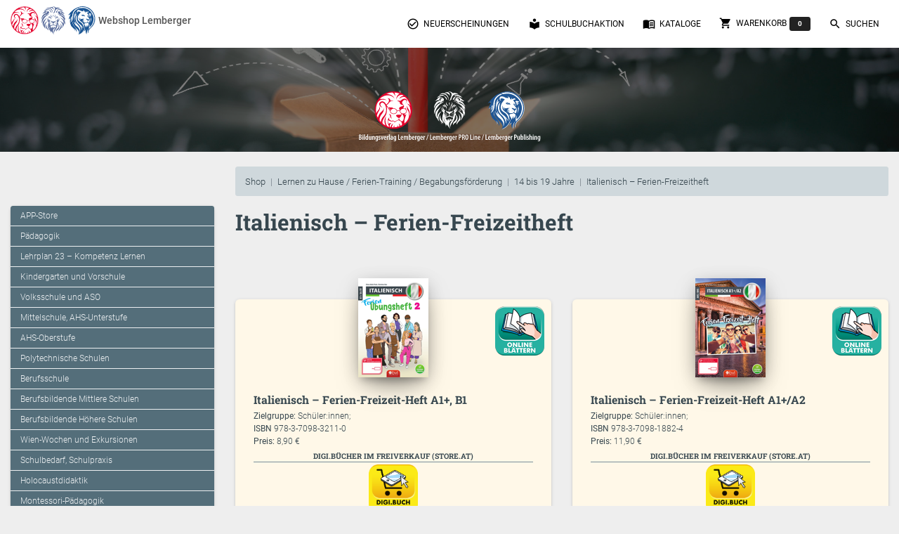

--- FILE ---
content_type: text/html; charset=UTF-8
request_url: https://bildungsverlag-lemberger.at/shop/lernen/14-19-jahre/0/1140
body_size: 4559
content:
<!doctype html>
<html lang="de">
<head>
  <title>BVL | Shop</title>
<!-- Required meta tags -->
<meta charset="utf-8">
<meta content="width=device-width, initial-scale=1.0" name="viewport" />
<meta http-equiv="X-UA-Compatible" content="IE=edge" />

<meta http-equiv="Cache-Control" content="no-cache, no-store, must-revalidate" />
<meta http-equiv="Pragma" content="no-cache" />
<meta http-equiv="Expires" content="0" />

<!-- Fonts and icons -->
<link rel="stylesheet" href="/assets/css/font-awesome.min.css">
<!-- Font Awesome CSS -->
<link rel="stylesheet" href="/assets/css/all.css">

<!-- Material Kit CSS -->
<link href="/assets/css/material-kit.css?v=2.0.4" rel="stylesheet">

<!-- BVL CSS -->
<link rel="stylesheet" href="/assets/css/bvl.css">
<link rel="stylesheet" href="/assets/css/bvl_fonts.css">
</head>

<body>

<nav class="navbar fixed-top  navbar-expand-lg"
     style="">
  <div class="container">
    <div class="navbar-translate" style="">
      <a class="navbar-brand" href="/bvl" style="padding: 0">
        <img src="/assets/img_lay/bvl_logo_loewe.svg" alt="Logo: Bildungsverlag Lemberger" width="40" height="40">
        <img src="/assets/img_lay/pl_logo_loewe.svg" alt="Logo: Bildungsverlag Lemberger" height="40">
        <img src="/assets/img_lay/lp_logo_loewe.svg" alt="Logo: Lemberger Publishing" height="40">
        <span style="font-size: 1rem" class="font-weight-bold align-middle">Webshop Lemberger</span>
      </a>

      <button class="navbar-toggler" type="button" data-toggle="collapse" aria-expanded="false"
              aria-label="Toggle navigation">
        <span class="sr-only">Toggle navigation</span>
        <span class="navbar-toggler-icon"></span>
        <span class="navbar-toggler-icon"></span>
        <span class="navbar-toggler-icon"></span>
      </button>
    </div>

    <div class="collapse navbar-collapse">
      <ul class="navbar-nav ml-auto">
        <li class="nav-item">
          <a href="/neuerscheinungen" class="nav-link">
            <i class="material-icons">check_circle_outline</i> Neuerscheinungen
          </a>
        </li>
        <li class="nav-item">
          <a href="/sba" class="nav-link">
            <i class="material-icons">local_library</i> Schulbuchaktion
          </a>
        </li>
        <li class="nav-item">
          <a href="/kataloge" class="nav-link">
            <i class="material-icons">menu_book</i> Kataloge
          </a>
        </li>
        <li class="nav-item">
          <a href="/warenkorb" class="nav-link">
            <i class="material-icons">shopping_cart</i> Warenkorb<span class="badge badge-default ml-1" id="anzahl-objekte-im-warenkorb">0</span>
          </a>
        </li>
        <li class="nav-item">
          <a href="javascript:navbar_menue_suchen_wurde_ausgewaelt();" class="nav-link">
            <i class="material-icons">search</i> Suchen
          </a>
        </li>
      </ul>
    </div>
  </div> <!-- Ende Container Navbar-Content -->
</nav>

<!--<div class="page-header header-filter bild-mit-nav demobild" data-parallax="true">-->
<header>
  <div class="page-header header-filter bild-mit-nav demobild" data-parallax="true">
    <div class="container">
      <div class="row">
        <div class="col" style="position: absolute; bottom: -13vh;">
          <div id="standard-objekt-im-headerbild" class="brand text-center objekt-im-headerbild" style="">
            <img src="/assets/img_lay/logo_in_top_image.svg" alt="Logo: Bildungsverlag Lemberger Publishing"
                 style="height: 10vh;">
          </div>
          <div id="suchfeld-im-headerbild" class="brand text-center objekt-im-headerbild" style="display: none;">
            <div class="card m-0 p-2" style="background: rgba(256,256,256,.85)">
              <div class="card-body m-0 p-0" style="">
                <form action="/suchen" method="get" class="m-0" id="suchen-header-formular" accept-charset="UTF-8">
                  <div class="form-group mb-0 mt-0 pt-0">
                    <input type="search" class="form-control text-center" name="q" id="suchen-header-input"
                           placeholder="Titel / ISBN / SBN / Autor:in">
                    <label style="display: none" for="suchen-header-input">Suchen nach:</label>
                    <small id="suchen-header-input-fehlermeldung" class="form-text text-muted text-danger"></small>
                    <button type="reset" class="btn btn-sm btn-primary"
                            onclick="standard_objekt_im_headerbild_anzeigen();">
                      Abbrechen
                    </button>
                    <button type="submit" class="btn btn-sm btn-primary">Suche starten</button>
                  </div>
                </form>
              </div>
            </div>
          </div>
        </div>
      </div>
    </div>
  </div>
</header>

<div class="container mt-4">
  <div class="row">
    <div class="col  offset-lg-3">
      <nav aria-label="breadcrumb" role="navigation">
        <ol class="breadcrumb bvl" style="">
          <li class="breadcrumb-item"><a href="/shop">Shop</a></li>
          <li class="breadcrumb-item"><a href="/shop/lernen">Lernen zu Hause / Ferien-Training / Begabungsförderung</a></li><li class="breadcrumb-item"><a href="/shop/lernen/14-19-jahre">14 bis 19 Jahre</a></li><li class="breadcrumb-item"><a href="/shop/lernen/14-19-jahre/0/1140">Italienisch – Ferien-Freizeitheft</a></li>        </ol>
      </nav>
    </div>
  </div>
</div>

<div class="container">
  <div class="row"> <!--  Die Hauptzeile -->
    <div class="col-3 d-none d-lg-block">  <!--  Die Menüspalte -->
      <nav>
        <div class="card bvl-shop-menu"><ul class="list-group list-group-flush"><li class="list-group-item ">
                 <a href="/shop/apps">APP-Store</a>
                 </li><li class="list-group-item ">
                 <a href="/shop/paed">Pädagogik</a>
                 </li><li class="list-group-item ">
                 <a href="/shop/kl">Lehrplan 23 – Kompetenz Lernen</a>
                 </li><li class="list-group-item ">
                 <a href="/shop/kg">Kindergarten und Vorschule</a>
                 </li><li class="list-group-item ">
                 <a href="/shop/vs">Volksschule und ASO</a>
                 </li><li class="list-group-item ">
                 <a href="/shop/sek1">Mittelschule, AHS-Unterstufe</a>
                 </li><li class="list-group-item ">
                 <a href="/shop/sek2">AHS-Oberstufe</a>
                 </li><li class="list-group-item ">
                 <a href="/shop/poly">Polytechnische Schulen</a>
                 </li><li class="list-group-item ">
                 <a href="/shop/bs">Berufsschule</a>
                 </li><li class="list-group-item ">
                 <a href="/shop/bms">Berufsbildende Mittlere Schulen</a>
                 </li><li class="list-group-item ">
                 <a href="/shop/bhs">Berufsbildende Höhere Schulen</a>
                 </li><li class="list-group-item ">
                 <a href="/shop/wwe">Wien-Wochen und Exkursionen</a>
                 </li><li class="list-group-item ">
                 <a href="/shop/schulbedarf">Schulbedarf, Schulpraxis</a>
                 </li><li class="list-group-item ">
                 <a href="/shop/holocaust">Holocaustdidaktik</a>
                 </li><li class="list-group-item ">
                 <a href="/shop/montessori">Montessori-Pädagogik</a>
                 </li><li class="list-group-item aktiv">
                 <a href="/shop/lernen">Lernen zu Hause / Ferien-Training / Begabungsförderung</a><i class="material-icons">expand_more</i>
                 </li><li class="list-group-item level2 ">
                     <a href="/shop/lernen/2-6-jahre">02 bis 06 Jahre</a>
                     
                     </li><li class="list-group-item level2 ">
                     <a href="/shop/lernen/6-10-jahre">06 bis 10 Jahre</a>
                     
                     </li><li class="list-group-item level2 ">
                     <a href="/shop/lernen/10-14-jahre">10 bis 14 Jahre</a>
                     
                     </li><li class="list-group-item level2 aktiv">
                     <a href="/shop/lernen/14-19-jahre">14 bis 19 Jahre</a>
                     <i class="material-icons">arrow_right</i>
                     </li><li class="list-group-item ">
                 <a href="/shop/daz">DaZ / Deutsch-Förderklassen</a>
                 </li><li class="list-group-item ">
                 <a href="/shop/schach">Schach</a>
                 </li><li class="list-group-item ">
                 <a href="/shop/gymd">Gymnasium Deutschland</a>
                 </li><li class="list-group-item ">
                 <a href="/shop/weiterb">Weiterbildung / Berufsreifeprüfung</a>
                 </li><li class="list-group-item ">
                 <a href="/shop/lemi">LEMI HEFTE</a>
                 </li><li class="list-group-item ">
                 <a href="/shop/sachb">Sachbücher / Fachbücher / Tagungsbände</a>
                 </li><li class="list-group-item ">
                 <a href="/shop/hbr">Herzensbildung / Resilienz / Traumapädagogik</a>
                 </li><li class="list-group-item ">
                 <a href="/shop/prog">Programmieren mit Kids</a>
                 </li></ul></div>      </nav>
    </div>
    <div class="col-lg-9">  <!--  Die Hauptspalte -->
      <main>
        <div class='row'><div class='col-12 mb-5'><h2 class='title mt-0'>Italienisch – Ferien-Freizeitheft</h2>

             </div><article class="col-md-6  lernbehelf">
  <div class="card listenansicht produkt">

    
    <div class="card-header">
      <div class="image-group">
        <a href="/shop/lernen/14-19-jahre/0/1140/5251">
          <img src='/assets/img_cover_thumbnails/978-3-7098-3211-0_th100.png' alt='Cover' class='thumbnail'>        </a>
      </div>
    </div>

          <div class="icon-gruppe-im-header">
        <a href="https://digi.schule/digibuecher/books/italienisch-ferien-ubungsheft-2-a1-bis-b1/4495" target="_blank">
          <img src="/assets/img_icons/icon_online_blaettern.png"
               alt="Online blättern§" width="70" height="70" title="">
        </a>
      </div>
    
    <div class="card-body">
      <h4 class="card-title">
        <a href="/shop/lernen/14-19-jahre/0/1140/5251">Italienisch – Ferien-Freizeit-Heft A1+, B1</a>
      </h4>
      
              <p class="produktdaten">
          <strong>Zielgruppe: </strong>Schüler:innen;         </p>
      
            <p class="produktdaten">
        <strong>ISBN </strong>978-3-7098-3211-0              </p>
      <p class="produktdaten">
        <strong>Preis:</strong>&nbsp;8,90&nbsp;€      </p>

      
      
              <div class="ebook-zwischentitel">
          <h6 class="title mt-2 mb-0">Digi.Bücher im Freiverkauf (store.at)</h6>
        </div>
        <div class="ebook-iconbereich">
                      <div class="icon-mit-sbn-und-preis">
                            <div class="icon-mit-sbn-und-preis">
                <a href="https://store.at/digi.buecher/buecher/italienisch-ferien-freizeit-heft-a1-b1/BVL11324" target="_blank" title="Als Digibuch kaufen"><img src='/assets/img_icons/icon_kaufen_digibuch.svg' class='icon' alt='Icon: Digibuch kaufen' title='Als Digibuch kaufen'></a>              </div>
            </div>
                  </div> <!-- ende iconreihe -->
      

      <div class="mt-1 text-center">
        <a href="/shop/lernen/14-19-jahre/0/1140/5251"><span class="badge badge-zum-produkt">Zum Produkt</span></a>

        
                                          <a href="javascript:produkt_bestellen(6070)" target="_self">
              <span class="badge badge-success badge-success">PRINT.BUCH kaufen</span></a>
                                  </div>

      
      

    </div>
              <div class="text-center infozeile">
        <h6 class="mt-1 mb-1">Lernbehelf</h6>
      </div>
    
      </div>
</article>

<article class="col-md-6  lernbehelf">
  <div class="card listenansicht produkt">

    
    <div class="card-header">
      <div class="image-group">
        <a href="/shop/lernen/14-19-jahre/0/1140/3873">
          <img src='/assets/img_cover_thumbnails/978-3-7098-1882-4_th100.png' alt='Cover' class='thumbnail'>        </a>
      </div>
    </div>

          <div class="icon-gruppe-im-header">
        <a href="https://digi.schule/digibuecher/books/ferien-freizeitheft-italienisch-a1a2/2624" target="_blank">
          <img src="/assets/img_icons/icon_online_blaettern.png"
               alt="Online blättern§" width="70" height="70" title="">
        </a>
      </div>
    
    <div class="card-body">
      <h4 class="card-title">
        <a href="/shop/lernen/14-19-jahre/0/1140/3873">Italienisch – Ferien-Freizeit-Heft A1+/A2</a>
      </h4>
      
              <p class="produktdaten">
          <strong>Zielgruppe: </strong>Schüler:innen;         </p>
      
            <p class="produktdaten">
        <strong>ISBN </strong>978-3-7098-1882-4              </p>
      <p class="produktdaten">
        <strong>Preis:</strong>&nbsp;11,90&nbsp;€      </p>

      
      
              <div class="ebook-zwischentitel">
          <h6 class="title mt-2 mb-0">Digi.Bücher im Freiverkauf (store.at)</h6>
        </div>
        <div class="ebook-iconbereich">
                      <div class="icon-mit-sbn-und-preis">
                            <div class="icon-mit-sbn-und-preis">
                <a href="https://store.at/Digi.Buecher/Buecher/577/Ferien-Freizeit-Heft-Italienisch-A1/A2" target="_blank" title="Als Digibuch kaufen"><img src='/assets/img_icons/icon_kaufen_digibuch.svg' class='icon' alt='Icon: Digibuch kaufen' title='Als Digibuch kaufen'></a>              </div>
            </div>
                  </div> <!-- ende iconreihe -->
      

      <div class="mt-1 text-center">
        <a href="/shop/lernen/14-19-jahre/0/1140/3873"><span class="badge badge-zum-produkt">Zum Produkt</span></a>

        
                                          <a href="javascript:produkt_bestellen(3873)" target="_self">
              <span class="badge badge-success badge-success">PRINT.BUCH kaufen</span></a>
                                  </div>

      
      

    </div>
              <div class="text-center infozeile">
        <h6 class="mt-1 mb-1">Lernbehelf</h6>
      </div>
    
      </div>
</article>
</div>      </main>
    </div>
  </div>
</div>

<!-- Modal -->
<div class="modal fade" id="bestellen-modal" tabindex="-1" role="dialog" aria-labelledby="bestellen-modal-label"
     aria-hidden="true">
  <div class="modal-dialog" role="document">
    <div class="modal-content">
      <div class="modal-header">
        <h4 class="modal-title font-weight-bold" id="bestellen-modal-label"></h4>
        <button type="button" class="close" data-dismiss="modal" aria-label="Close">
          <span aria-hidden="true">&times;</span>
        </button>
      </div>
      <div class="modal-body" id="bestellen-modal-body"></div>
      <div class="modal-footer text-center">
        <a class="btn btn-dark mr-3" href="/warenkorb" role="button" id="bestellen-modal-button-zum-warenkorb">Zum Warenkorb</a>
        <button type="button" class="btn btn-primary" data-dismiss="modal">Schließen</button>
      </div>
    </div>
  </div>
</div>
<!--   Core JS Files   -->
<script src="/assets/js/jquery.js"></script>
<script src="/assets/js/core/popper.min.js"></script>
<script src="/assets/js/core/bootstrap-material-design.min.js"></script>
<script src="/assets/js/plugins/moment.min.js"></script>
<!--	Plugin for the Datepicker, full documentation here: https://github.com/Eonasdan/bootstrap-datetimepicker -->
<script src="/assets/js/plugins/bootstrap-datetimepicker.js"></script>
<!--  Plugin for the Sliders, full documentation here: http://refreshless.com/nouislider/ -->
<script src="/assets/js/plugins/nouislider.min.js"></script>
<!-- Place this tag in your head or just before your close body tag. -->
<script async defer src="/assets/js/buttons.js"></script>
<!-- Control Center for Material Kit: parallax effects, scripts for the example pages etc -->
<script src="/assets/js/material-kit.js?v=2.0.4"></script>
<script src="/assets/js/bvl.js"></script>

<script>
  $( document ).ready(function() {
    anzahl_der_produkte_im_warenkorb_feststellen();
  });
</script>
<footer>
  <div class="container">
    <div class="row">
      <div class="footer-column col-lg-3 text-left mb-3">
        <span class="zwischentitel">Über den Verlag</span><br>
        <p>
          <a href="/verlag/impressum">Impressum, AGB und Lieferbestimmungen</a><br>
          <a href="/verlag/kontakt">Kontakt</a><br>
          <a href="mailto:office@lemberger.at" target="_blank">Kundenberatung (E-Mail)</a><br>
          <a href="/verlag/auslieferung">Auslieferung (Direktbestellung für den Buchhandel)</a><br>
          <a href="/verlag/datenschutz">Datenschutzerklärung</a>
        </p>
        <p>
          <a href="https://news.lemberger.at/" target="_blank">Lemberger Blog</a><br>
          <a href="https://www.facebook.com/bildungsverlag?fref=ts" title="" target="_blank">BVL auf Facebook</a><br>
          <a href="https://www.youtube.com/user/VerlagLemberger" title="" target="_blank">BVL auf Youtube</a>
        </p>
        <p>
          <a href="/verlag/leitbild">Leitbild</a><br>
          <a href="/verlag/geschichte">Verlagsgeschichte</a><br>
          <a href="/verlag/innovationen">Innovationen</a><br>
          <a href="/verlag/presse">Presse</a>
        </p>
        <p>
          <a href="/autorinnen">Unsere Autor:innen</a><br>
          <a href="/verlag/autorin_werden">Autor:in werden</a>
        </p>
      </div>
      <div class="footer-column col-lg-4 text-left mb-3">
        <span class="zwischentitel">Unsere Kooperationspartner</span><br>
        Veritas Verlag<br>
        Mildenberger Verlag<br>
        elk Verlag<br>
        Lernserver - Individuelle Förderung<br>
        TimeTEX<br>
        Playmit<br>
        Verlag Weber<br>
        Verlag Hölzel<br>
        Amlogy<br>
        Chocolate<br>
        Logbuch<br>
        Eduvidual<br>
        Lernraum<br>
        Lemberger Publishing<br>
        eSquirrel
      </div>
      <div class="footer-column col-lg-5 text-left icons-social">
        <p><span class='zwischentitel'>Bildungsverlag Lemberger</span><br>Pointengasse 21-23/Top 11<br>A-1170 Wien<br></p><p><span class='zwischentitel'>BVL Kundenberatung</span><br>Telefon: <a href="tel:+436503324997" class="bold "> +43 / (0)650 / 33 24 997</a><br>E-Mail: <a href="mailto:office@lemberger.at" target="_blank" class="bold ">office@lemberger.at</a><br></p>        <p class="mt-4">
          <a href="https://www.facebook.com/bildungsverlag?fref=ts" title="" target="_blank"><img src="/assets/img_lay/f_logo_RGB-White_114.png" alt="Logo: Facebook"></a>
          <a href="https://www.youtube.com/user/VerlagLemberger" title="" target="_blank"><img src="/assets/img_lay/yt_icon_mono_dark.png" alt="Logo: Youtube"></a>
        </p>
      </div>
    </div>
  </div>
</footer>

</body>
</html>


--- FILE ---
content_type: text/css
request_url: https://bildungsverlag-lemberger.at/assets/css/bvl.css
body_size: 3572
content:
html {
  font-size: 14px;
}

h1.title {
  font-size: 2.6em;
}

h5.zwischentitel {
  font-size: 1.1rem;
  margin-top: 1.5em;
  margin-bottom: 0.3em;
  border-bottom: 4px solid;
  border-color: #CFD8DC;
  font-weight: bold;
  padding-bottom: 0.25em;
  line-height: 1em;
}

body {
  color: #37474F;
}

h1, h2, h3, h4, h5, h6, p, .title, .title a, .card-title, .card-title a, .info-title, .info-title a, .footer-brand, .footer-brand a, .footer-big h5, .footer-big h5 a, .footer-big h4, .footer-big h4 a, .media .media-heading, .media .media-heading a {
  color: #37474F;
}

a.bold {
  font-weight: bold;
}
a.bold:hover {
  text-decoration: underline;
}

a.link-im-text {
  font-weight: bold;
  color: #37474F;
  text-decoration: underline;
  text-decoration-color: #607D8B;
}
a.link-im-text .dunkel {
  color: #B0BEC5;
}
a.link-im-text:hover {
  text-decoration: none;
  color: #607D8B;
}
a.link-im-text:visited {
  color: #607D8B;
}

.alert-danger p, .alert-danger a, .alert-danger h3 {
  color: #ECEFF1;
  font-weight: bold;
}

.bild-mit-nav {
  height: 30vh;
}

.demobild {
  background-image: url("/assets/img_lay/ISS_28918_00086.jpg");
}

.headerbild-suchen {
  background-image: url("/assets/img_lay/ing_19061_29172.jpg");
}

.headerbild-autorinnen {
  background-image: url("/assets/img_lay/ING_37571_05566_1.jpg");
}

.headerbild-neuerscheinungen {
  background-image: url("/assets/img_lay/ISS_21577_00286.jpg");
}

.headerbild-verlag {
  background-image: url("/assets/img_lay/ISS_12709_04082.jpg");
}

.headerbild-tutor {
  background-image: url("/assets/img_lay/ISS_23257_02326.jpg");
}

.headerbild-404 {
  background-image: url("/assets/img_lay/404_dunkle_wolken.jpg");
}

.headerbild-lembergerbildung {
  background-image: url("/assets/img_lay/ING_33594_244922.jpg");
}

.headerbild-digitaleslernen {
  background-image: url("/assets/img_lay/ing_39524_00491.jpg");
}

.bvl-shop-menu.card {
  margin-top: 0;
}
.bvl-shop-menu ul.list-group {
  padding: 0;
}
.bvl-shop-menu .list-group-item {
  color: #ECEFF1;
  background: #546E7A;
  padding-top: 7px;
  padding-bottom: 6px;
  border-bottom: 1px solid #ECEFF1;
  line-height: 1.3;
}
.bvl-shop-menu .list-group-item.aktiv {
  background: #546E7A;
  color: #ECEFF1;
  font-weight: bold;
}
.bvl-shop-menu .list-group-item.level2 {
  background: #CFD8DC;
  color: #263238;
  padding-left: 1.5rem;
}
.bvl-shop-menu .list-group-item.level2.aktiv {
  background: #B0BEC5;
  color: #37474F;
}
.bvl-shop-menu .list-group-item a {
  color: inherit;
  margin-right: 0;
}

.bvl.breadcrumb {
  background: #CFD8DC;
  color: #37474F;
  font-size: 0.9rem;
}
.bvl.breadcrumb .breadcrumb-item + .breadcrumb-item::before {
  content: "|";
}
.bvl.breadcrumb a {
  color: inherit;
}

.card.level1-element {
  background: #546E7A;
}
.card.level1-element h5 {
  color: #ECEFF1;
}

.card.level2-element {
  background: #B0BEC5;
}
.card.level2-element h5 {
  color: #37474F;
}

.card.listenansicht .card-header {
  min-height: 10px;
  margin-left: auto;
  margin-right: auto;
  padding: 0;
  z-index: 0;
}
.card.listenansicht .card-header img {
  position: relative;
  border-right: 2px solid #FFFFFF;
  margin-left: -50px;
  z-index: 4;
}
.card.listenansicht .card-header img:first-child {
  margin-left: 0;
}
.card.listenansicht .card-header img:nth-child(2) {
  z-index: 3;
}
.card.listenansicht .card-header img:nth-child(3) {
  z-index: 2;
}
.card.listenansicht .card-header img:nth-child(4) {
  z-index: 1;
}
.card.listenansicht .card-header img:last-child {
  border: 0;
}

.card .infozeile {
  border-bottom: solid 1px white;
}
.card .infozeile:last-child {
  border-bottom: 0;
}

.card.reihengruppe {
  background: #f8c3ac;
}
.card.reihengruppe .infozeile {
  background: #ac2f00;
}
.card.reihengruppe .infozeile h6 {
  color: #f8c3ac;
}
.card.reihengruppe .infozeile:last-child {
  border-bottom-left-radius: 6px;
  border-bottom-right-radius: 6px;
}

.card.reihe {
  background: #fff0d9;
}
.card.reihe .infozeile {
  background: #db8803;
}
.card.reihe .infozeile h6 {
  color: #fff0d9;
}
.card.reihe .infozeile:last-child {
  border-bottom-left-radius: 6px;
  border-bottom-right-radius: 6px;
}

.card.produkt {
  background: #fff8e8;
}
.card.produkt .infozeile {
  background: #bd8304;
}
.card.produkt .infozeile h6 {
  color: #fff8e8;
}
.card.produkt .infozeile:last-child {
  border-bottom-left-radius: 6px;
  border-bottom-right-radius: 6px;
}
.card.produkt .badge-zum-produkt {
  background: #875c00;
  color: #fff8e8;
}
.card.produkt .badge-online-blaettern {
  background: #ac2f00;
  color: #f8c3ac;
}
.card.produkt .badge-kaufen {
  background: #4caf50;
  color: #ffffff;
}
.card.produkt h4 > .badge-neu {
  background: #ac2f00;
  color: #f8c3ac;
  vertical-align: middle;
  margin-right: 5px;
  font-family: "Roboto", "Helvetica", "Arial", sans-serif;
  font-weight: bold;
  padding: 5px;
}
.card.produkt h4.card-title {
  line-height: 1.4rem;
  margin-bottom: 0.5rem;
}
.card.produkt .card-sub-title {
  font-weight: bold;
  font-size: 1rem;
  line-height: 1.2rem;
  margin-bottom: 0.5rem;
}
.card.produkt p {
  margin: 0 0 4px;
}
.card.produkt .produktdaten {
  font-size: 12px;
  line-height: 14px;
}
.card.produkt .ebook-zwischentitel {
  border-bottom: 1px solid #78909C;
  margin: 0;
  text-align: center;
}
.card.produkt .ebook-zwischentitel h6 {
  min-height: 1rem;
}
.card.produkt .ebook-iconbereich {
  margin: 0.25rem 0 1rem 0;
  text-align: center;
}
.card.produkt .ebook-iconbereich > .icon-mit-sbn-und-preis {
  margin: 0 0.5rem 0 0;
  display: inline-block;
  line-height: 1rem;
  font-weight: bold;
}
.card.produkt .ebook-iconbereich > .icon-mit-sbn-und-preis:last-child {
  margin: 0;
}
.card.produkt .ebook-iconbereich > .icon-mit-sbn-und-preis img {
  margin: 0 0 0.5rem 0;
}

.card > .icon-schulbuch {
  position: absolute;
  top: 0;
  left: 0;
}
.card > .icon-schulbuch img {
  width: 80px;
}

.card > .icon-gruppe-im-header {
  position: absolute;
  top: 10px;
  right: 10px;
  text-align: center;
  width: 70px;
}
.card > .icon-gruppe-im-header img {
  margin-bottom: 5px;
}
.card > .icon-gruppe-im-header img:last-child {
  margin-bottom: 0;
}

.badge-app-store {
  height: 40px;
  margin-right: 10px;
}
.badge-app-store:last-child {
  margin-right: 0;
}

footer {
  background: #546E7A;
  color: #ECEFF1;
  font-size: smaller;
}
footer p {
  color: inherit;
  font-size: inherit;
}
footer .footer-column .zwischentitel {
  font-weight: bold;
}
footer a, footer a:hover, footer a:visited, footer a:focus {
  color: inherit;
}
footer .icons-social img {
  margin-right: 1rem;
  height: 2rem;
}

.hidden {
  display: none;
}

.produkt-detail a:hover {
  text-decoration: underline;
}
.produkt-detail .produkt-approbation td {
  white-space: nowrap;
}
.produkt-detail tr:first-of-type td {
  border-top: 0;
}
.produkt-detail .produkt-infobox-pruefexemplare {
  padding: 0.5rem;
  margin-bottom: 1rem;
  border-radius: 0.25rem;
  background: #CFD8DC;
}
.produkt-detail .hauptdaten {
  margin: 8px 0 0 0;
}
.produkt-detail .hauptdaten h1 {
  font-size: 1.5rem;
  font-weight: bold;
  margin: inherit;
}
.produkt-detail .hauptdaten h1 .badge {
  vertical-align: top;
  margin-top: 2px;
  padding: 5px;
}
.produkt-detail .hauptdaten h2 {
  font-size: 1.1rem;
  line-height: 1.3rem;
  font-weight: bold;
  margin: inherit;
}
.produkt-detail .hauptdaten p {
  margin: inherit;
  font-size: 0.9rem;
  line-height: 1rem;
}
.produkt-detail .hauptdaten p.autorinnen {
  margin: 0;
  font-size: 0.9rem;
  line-height: 1rem;
}

.thumbnail-container {
  position: relative;
  display: inline-block;
}
.thumbnail-container .lupe-icon {
  position: absolute;
  bottom: 0;
  right: 0;
  background: rgba(0, 0, 0, 0.35);
  cursor: pointer;
}

img.icon {
  height: 70px;
  margin-right: 1em;
}

.iconreihe {
  padding: 0;
  margin: 0.5rem 0;
  line-height: 80px;
}
.iconreihe:first-child {
  margin-top: 0;
}
.iconreihe.unterlegt {
  padding: 0.5rem;
  margin-bottom: 1rem;
  border-radius: 0.25rem;
  background: #CFD8DC;
  margin-top: 1rem;
  padding: 0 0.5rem 5px 0.5rem;
  text-align: center;
}

.card.sba {
  background: #ECEFF1;
  border: 1px solid #B0BEC5;
  margin-top: 0.5rem;
  margin-bottom: 0.5rem;
  position: relative;
  text-align: center;
}
.card.sba .bezeichnung-marker {
  background: #78909C;
  color: #ECEFF1;
  font-weight: bold;
  border-top-left-radius: 6px;
  border-top-right-radius: 6px;
}
.card.sba .liste-marker {
  background: #78909C;
  color: #ECEFF1;
  font-weight: bold;
  border-bottom-left-radius: 6px;
  border-bottom-right-radius: 6px;
  position: absolute;
  bottom: 0;
  width: 100%;
}
.card.sba .card-body {
  padding: 0.5rem;
}
.card.sba .bezeichnung {
  font-weight: bold;
  font-size: 1rem;
  line-height: 1.3rem;
  margin-top: 0.5rem;
}
.card.sba p {
  font-weight: bold;
  font-size: 2.5rem;
  line-height: 1.8rem;
  margin-top: 1rem;
}
.card.sba p.schulbuchnummer:after {
  display: block;
  font-size: 0.9rem;
  font-weight: 300;
  content: "Schulbuchnummer";
}
.card.sba p.preis {
  font-size: 1.5rem;
}
.card.sba p.preis:after {
  display: block;
  font-size: 0.9rem;
  font-weight: 300;
  content: "Preis*";
}
.card.sba p:last-child {
  margin-bottom: 1.5rem;
}
.card.sba .icon {
  margin-top: 1rem;
}
.card.sba .icon > img {
  width: 150px;
}

.sba-hinweise {
  margin-top: 0.5rem;
}
.sba-hinweise > p {
  margin: 0;
  font-size: 0.9rem;
  line-height: 1.2rem;
}

.warenkorb_button_box {
  padding: 0.5rem;
  margin-bottom: 1rem;
  border-radius: 0.25rem;
  background: #CFD8DC;
}

.warenkorb .infozeile-negativ {
  background: #546E7A;
  color: #ECEFF1;
  padding: 0.5rem;
}
.warenkorb .warenkorb-gruppe {
  margin-bottom: 1rem;
}
.warenkorb .warenkorb-element {
  background: #CFD8DC;
  padding: 0.5rem;
  margin: 0;
}
.warenkorb .warenkorb-element p:last-child {
  margin-bottom: 0;
}
.warenkorb img.thumbnail {
  width: 65px;
}
.warenkorb p {
  line-height: 1.2;
}
.warenkorb p > .bezeichnung {
  font-size: 1.1rem;
}
.warenkorb .warenkorb-element-statusleiste {
  background: #B0BEC5;
}
.warenkorb .rechenzeichen {
  margin: 0 0.5rem;
}

.textbox-unterlegt {
  background: #CFD8DC;
  border: 1px solid #B0BEC5;
  margin-bottom: 0.5rem;
  padding: 0.5rem 1rem;
}
.textbox-unterlegt p:last-child {
  margin-bottom: 0;
}

table.rechnungsbetrag {
  width: 100%;
}
table.rechnungsbetrag tr {
  width: 100%;
}
table.rechnungsbetrag tr:last-child {
  border-top: 1px solid #B0BEC5;
  font-weight: bold;
}
table.rechnungsbetrag td {
  width: 50%;
  padding: 0.5rem 0;
}
table.rechnungsbetrag td:last-child {
  text-align: right;
}

.table td, .table th {
  border: 0;
}

table.kataloge-mit-thumbnail {
  margin-bottom: 1rem;
}
table.kataloge-mit-thumbnail tr {
  text-align: center;
  border: 0;
}
table.kataloge-mit-thumbnail img.katalog-thumbnail {
  width: 100px;
}
table.kataloge-mit-thumbnail td.katalog-bezeichnung {
  margin-bottom: 1rem;
}
table.kataloge-mit-thumbnail .rahmenlinie-oben {
  border-top: 1px solid rgba(0, 0, 0, 0.06);
}
table.kataloge-mit-thumbnail .rahmenlinie-unten {
  border-bottom: 1px solid rgba(0, 0, 0, 0.06);
}

.clickable {
  cursor: pointer;
}

.durchgestrichen {
  text-decoration: line-through;
}

.fehler-im-input-feld {
  border: 1px solid #ab0000;
  padding-left: 0.5rem;
  padding-right: 0.5rem;
}

.sba-auswahlbox {
  border-top: 1px solid rgba(0, 0, 0, 0.06);
  border-bottom: 1px solid rgba(0, 0, 0, 0.06);
  margin-top: 1rem;
  background: #CFD8DC;
}
.sba-auswahlbox select {
  border-bottom: 1px solid rgba(0, 0, 0, 0.06);
}

.sba-liste .sba-produkt-box-innen {
  margin: 10px;
}
.sba-liste .sba-produkt-box-aussen {
  position: relative;
  padding: 0;
  background: #CFD8DC;
  border: 1px solid #B0BEC5;
}
.sba-liste .liste-marker {
  color: #ECEFF1;
  background: #546E7A;
  text-align: center;
  border-bottom: 1px solid #CFD8DC;
  border-left: 1px solid #CFD8DC;
}
.sba-liste .liste-marker:first-child {
  border-left: 0;
}
.sba-liste .sba-variante {
  background: #B0BEC5;
  border-left: 1px solid #CFD8DC;
  border-bottom: 1px solid #CFD8DC;
}
.sba-liste .sba-variante:first-child {
  border: 0;
}
.sba-liste .sba-variante .header {
  color: #ECEFF1;
  background: #546E7A;
  padding: 0 0.25rem;
}
.sba-liste img.thumbnail {
  width: 65px;
}

.medienberichte a {
  font-weight: bold;
  color: #607D8B;
  text-decoration: underline;
  font-size: 0.9rem;
}
.medienberichte a:hover {
  text-decoration: none;
  color: #607D8B;
}
.medienberichte a:visited {
  color: #90A4AE;
  text-decoration: none;
}

.suchen-seite-formular-rahmen {
  border: 1px solid #B0BEC5;
  padding: 0 8px;
  border-radius: 0.1rem;
  margin-bottom: 1rem;
}
.suchen-seite-formular-rahmen .suchen-seite-formular {
  margin-bottom: 0.5rem;
  text-align: center;
}

.suchergebnisse .suchergebnis-produkt {
  border-bottom: 1px solid #B0BEC5;
  margin: 0;
}
.suchergebnisse .suchergebnis-produkt.schulbuch {
  background: #fff8e8;
}
.suchergebnisse .suchergebnis-produkt p {
  margin: 0;
  padding: 0.5rem 0.25rem;
}

.autorinnen-liste .gefundene_buchstaben_liste {
  background: #CFD8DC;
  padding: 0.5rem;
  margin-left: 15px;
  margin-right: 15px;
}

.autorin-portrait {
  margin-right: 1rem;
}

.autorin-name {
  display: inline-block;
  vertical-align: bottom;
  margin-bottom: -9px;
}

.anzeigebereich-neuerscheinungen .button-row {
  background: #B0BEC5;
}
.anzeigebereich-neuerscheinungen .button-neuerscheinungen {
  text-align: center;
  padding: 0.5rem 0.25rem;
  cursor: pointer;
}
.anzeigebereich-neuerscheinungen .button-neuerscheinungen.mobil {
  border-bottom: 1px solid #ECEFF1;
}
.anzeigebereich-neuerscheinungen .button-neuerscheinungen.aktiv {
  background: #607D8B;
  color: #CFD8DC;
}
.card.onlinetutor {
  background: #ECEFF1;
  border: 1px solid #B0BEC5;
  margin-top: 0.5rem;
  margin-bottom: 0.5rem;
  position: relative;
  text-align: center;
}
.card.onlinetutor img.thumbnail {
  border: 0.5px solid #90A4AE;
}

.lembergerbildung {
  text-align: center;
}
.lembergerbildung .lembergerbildung-box {
  border-radius: 0.5rem;
  padding: 1rem 1rem 0.35rem;
  margin-bottom: 1rem;
  position: relative;
  box-shadow: 0 4px 8px 0 rgba(0, 0, 0, 0.1), 0 6px 20px 0 rgba(0, 0, 0, 0.1);
  background: #607D8B;
  border: 1px solid #546E7A;
}
.lembergerbildung .lembergerbildung-box img.logo {
  height: 60px;
}
.lembergerbildung .lembergerbildung-box h2 {
  font-weight: bold;
  margin-top: 0;
  text-transform: uppercase;
  color: #ECEFF1;
  font-size: 1rem;
  line-height: 1.2rem;
  margin-top: 20px;
}
.lembergerbildung .lembergerbildung-box hr {
  background: #ECEFF1;
  width: 35%;
  border-width: 2px;
  margin-top: 1.5rem;
  margin-bottom: 0;
}
.lembergerbildung > .digitaleslernen .lembergerbildung-box {
  border-radius: 0.5rem;
  padding: 1rem 1rem 0.35rem;
  margin-bottom: 1rem;
  position: relative;
  box-shadow: 0 4px 8px 0 rgba(0, 0, 0, 0.1), 0 6px 20px 0 rgba(0, 0, 0, 0.1);
  background: #ECEFF1;
  border: 1px solid #546E7A;
}
.lembergerbildung > .digitaleslernen .lembergerbildung-box img.logo {
  height: 40px;
}
.lembergerbildung > .digitaleslernen .lembergerbildung-box h4 {
  font-weight: bold;
  margin-top: 0;
  text-transform: uppercase;
  color: #546E7A;
  font-size: 1rem;
  margin-top: 0.2rem;
  margin-bottom: 0.2rem;
  line-height: 1.2rem;
}
.lembergerbildung > .digitaleslernen .lembergerbildung-box h4.no-image {
  margin-top: -0.25rem;
}
.lembergerbildung > .digitaleslernen .lembergerbildung-box hr {
  background: #546E7A;
  width: 35%;
  border-width: 2px;
  margin-top: 1rem;
  margin-bottom: 0.5rem;
}

.homepage {
  margin: 0 0 1rem 0;
  padding: 0;
}
.homepage .text-hell {
  color: #ECEFF1;
}
.homepage .text-dunkel {
  color: #455A64;
}
.homepage .box {
  border-radius: 0.5rem;
  padding: 1rem 1rem 0.35rem;
  margin-bottom: 1rem;
  position: relative;
  font-size: 1.15rem;
}
.homepage .box li {
  font-size: inherit;
}
.homepage .box h1, .homepage .box h2, .homepage .box h3, .homepage .box h4, .homepage .box h5, .homepage .box h6 {
  margin: 0 0 0.5rem;
  text-align: center;
}
.homepage .box .bvl-button {
  font-size: 0.85rem;
}
.homepage .box .bvl-button.wenig-padding {
  padding-left: 5px;
  padding-right: 5px;
}
.homepage .box.dunkel {
  color: #ECEFF1;
  background: #455A64;
}
.homepage .box.dunkel h1, .homepage .box.dunkel h2, .homepage .box.dunkel h3, .homepage .box.dunkel h4, .homepage .box.dunkel h5, .homepage .box.dunkel h6 {
  color: #fedda8;
}
.homepage .box.dunkel h1.standardfarbe, .homepage .box.dunkel h2.standardfarbe, .homepage .box.dunkel h3.standardfarbe, .homepage .box.dunkel h4.standardfarbe, .homepage .box.dunkel h5.standardfarbe, .homepage .box.dunkel h6.standardfarbe {
  color: #ECEFF1;
}
.homepage .box.dunkel .bvl-button {
  color: #455A64;
  background: #fedda8;
}
.homepage .box.dunkel a {
  color: inherit;
}
.homepage .box.hell {
  color: #455A64;
  background: #fedda8;
}
.homepage .box.hell h1, .homepage .box.hell h2, .homepage .box.hell h3, .homepage .box.hell h4, .homepage .box.hell h5, .homepage .box.hell h6 {
  color: #ac2f00;
}
.homepage .box.hell h1.standardfarbe, .homepage .box.hell h2.standardfarbe, .homepage .box.hell h3.standardfarbe, .homepage .box.hell h4.standardfarbe, .homepage .box.hell h5.standardfarbe, .homepage .box.hell h6.standardfarbe {
  color: #455A64;
}
.homepage .box.hell .bvl-button {
  color: #ECEFF1;
  background: #455A64;
}
.homepage .box.hell .unterlegter-text {
  background: #ac2f00;
  color: #fedda8;
  padding: 3px 10px;
  display: inline-block;
}
.homepage .box .mehr-rand {
  padding-left: 40px;
  padding-right: 40px;
}
.homepage .box.mit-bild {
  margin-top: 40px;
}
.homepage .box .bild-steht-ueber {
  margin-top: -50px;
  text-align: center;
  margin-bottom: 1rem;
}
.homepage .box .btn {
  padding: 8px 30px 6px;
}
.homepage a {
  color: inherit;
}
.homepage .farbige-ecke-nw-container {
  border-radius: 0.5rem;
  position: absolute;
  top: 0;
  left: 0;
  overflow: hidden;
  width: 100px;
  height: 100px;
}
.homepage .farbige-ecke-nw-container > .text {
  position: absolute;
  top: -15px;
  left: -115px;
  width: 250px;
  padding: 30px 0 3px;
  transform: rotate(-45deg);
  text-align: center;
  font-weight: bold;
  background: #ac2f00;
  color: white;
  line-height: 1.25rem;
  font-size: 1rem;
}
.homepage h1 {
  font-size: 2rem;
}
.homepage h2 {
  font-size: 1.75rem;
}
.homepage h3 {
  font-size: 1.5rem;
}
.homepage h4 {
  font-size: 1.3rem;
}
.homepage h5 {
  font-size: 1.2rem;
  line-height: 1.45rem;
}
.homepage h6 {
  font-size: 1.1rem;
  line-height: 1.35rem;
}
.homepage p {
  font-size: inherit;
  color: inherit;
  margin-bottom: 0.75rem;
}

table.graublau-mit-header-negativ th {
  border: 1px solid #455A64;
  background: #455A64;
  color: #ECEFF1;
  padding: 5px;
}
table.graublau-mit-header-negativ td {
  border: 1px solid #455A64;
  padding: 5px;
}

.form-group label, .form-check-radio label, .form-check label {
  color: #37474F !important;
}

.form-check-label.plus {
  font-size: 1rem;
  line-height: 1.2rem;
  padding-bottom: 0.5rem;
}

.badge {
  font-weight: bold;
}
.badge.badge-default {
  background: #222;
  color: white;
}

.nav-item {
  background: white;
  color: black;
}

.navbar {
  background: white;
  box-shadow: none;
}

/*# sourceMappingURL=bvl.css.map */


--- FILE ---
content_type: text/css
request_url: https://bildungsverlag-lemberger.at/assets/css/bvl_fonts.css
body_size: 544
content:
/* roboto-300 - latin */
@font-face {
    font-family: 'Roboto';
    font-style: normal;
    font-weight: 300;
    src: url('/assets/webfonts/roboto-v30-latin-300.eot'); /* IE9 Compat Modes */
    src: local(''),
    url('/assets/webfonts/roboto-v30-latin-300.eot?#iefix') format('embedded-opentype'), /* IE6-IE8 */
    url('/assets/webfonts/roboto-v30-latin-300.woff2') format('woff2'), /* Super Modern Browsers */
    url('/assets/webfonts/roboto-v30-latin-300.woff') format('woff'), /* Modern Browsers */
    url('/assets/webfonts/roboto-v30-latin-300.ttf') format('truetype'), /* Safari, Android, iOS */
    url('/assets/webfonts/roboto-v30-latin-300.svg#Roboto') format('svg'); /* Legacy iOS */
}
/* roboto-regular - latin */
@font-face {
    font-family: 'Roboto';
    font-style: normal;
    font-weight: 400;
    src: url('/assets/webfonts/roboto-v30-latin-regular.eot'); /* IE9 Compat Modes */
    src: local(''),
    url('/assets/webfonts/roboto-v30-latin-regular.eot?#iefix') format('embedded-opentype'), /* IE6-IE8 */
    url('/assets/webfonts/roboto-v30-latin-regular.woff2') format('woff2'), /* Super Modern Browsers */
    url('/assets/webfonts/roboto-v30-latin-regular.woff') format('woff'), /* Modern Browsers */
    url('/assets/webfonts/roboto-v30-latin-regular.ttf') format('truetype'), /* Safari, Android, iOS */
    url('/assets/webfonts/roboto-v30-latin-regular.svg#Roboto') format('svg'); /* Legacy iOS */
}
/* roboto-500 - latin */
@font-face {
    font-family: 'Roboto';
    font-style: normal;
    font-weight: 500;
    src: url('/assets/webfonts/roboto-v30-latin-500.eot'); /* IE9 Compat Modes */
    src: local(''),
    url('/assets/webfonts/roboto-v30-latin-500.eot?#iefix') format('embedded-opentype'), /* IE6-IE8 */
    url('/assets/webfonts/roboto-v30-latin-500.woff2') format('woff2'), /* Super Modern Browsers */
    url('/assets/webfonts/roboto-v30-latin-500.woff') format('woff'), /* Modern Browsers */
    url('/assets/webfonts/roboto-v30-latin-500.ttf') format('truetype'), /* Safari, Android, iOS */
    url('/assets/webfonts/roboto-v30-latin-500.svg#Roboto') format('svg'); /* Legacy iOS */
}
/* roboto-700 - latin */
@font-face {
    font-family: 'Roboto';
    font-style: normal;
    font-weight: 700;
    src: url('/assets/webfonts/roboto-v30-latin-700.eot'); /* IE9 Compat Modes */
    src: local(''),
    url('/assets/webfonts/roboto-v30-latin-700.eot?#iefix') format('embedded-opentype'), /* IE6-IE8 */
    url('/assets/webfonts/roboto-v30-latin-700.woff2') format('woff2'), /* Super Modern Browsers */
    url('/assets/webfonts/roboto-v30-latin-700.woff') format('woff'), /* Modern Browsers */
    url('/assets/webfonts/roboto-v30-latin-700.ttf') format('truetype'), /* Safari, Android, iOS */
    url('/assets/webfonts/roboto-v30-latin-700.svg#Roboto') format('svg'); /* Legacy iOS */
}

/* roboto-slab-regular - latin */
@font-face {
    font-family: 'Roboto Slab';
    font-style: normal;
    font-weight: 400;
    src: url('/assets/webfonts/roboto-slab-v24-latin-regular.eot'); /* IE9 Compat Modes */
    src: local(''),
    url('/assets/webfonts/roboto-slab-v24-latin-regular.eot?#iefix') format('embedded-opentype'), /* IE6-IE8 */
    url('/assets/webfonts/roboto-slab-v24-latin-regular.woff2') format('woff2'), /* Super Modern Browsers */
    url('/assets/webfonts/roboto-slab-v24-latin-regular.woff') format('woff'), /* Modern Browsers */
    url('/assets/webfonts/roboto-slab-v24-latin-regular.ttf') format('truetype'), /* Safari, Android, iOS */
    url('/assets/webfonts/roboto-slab-v24-latin-regular.svg#RobotoSlab') format('svg'); /* Legacy iOS */
}
/* roboto-slab-700 - latin */
@font-face {
    font-family: 'Roboto Slab';
    font-style: normal;
    font-weight: 700;
    src: url('/assets/webfonts/roboto-slab-v24-latin-700.eot'); /* IE9 Compat Modes */
    src: local(''),
    url('/assets/webfonts/roboto-slab-v24-latin-700.eot?#iefix') format('embedded-opentype'), /* IE6-IE8 */
    url('/assets/webfonts/roboto-slab-v24-latin-700.woff2') format('woff2'), /* Super Modern Browsers */
    url('/assets/webfonts/roboto-slab-v24-latin-700.woff') format('woff'), /* Modern Browsers */
    url('/assets/webfonts/roboto-slab-v24-latin-700.ttf') format('truetype'), /* Safari, Android, iOS */
    url('/assets/webfonts/roboto-slab-v24-latin-700.svg#RobotoSlab') format('svg'); /* Legacy iOS */
}

/* fallback */
@font-face {
    font-family: 'Material Icons';
    font-style: normal;
    font-weight: 400;
    src: url(/assets/webfonts/flUhRq6tzZclQEJ-Vdg-IuiaDsNcIhQ8tQ.woff2) format('woff2');
}

.material-icons {
    font-family: 'Material Icons';
    font-weight: normal;
    font-style: normal;
    font-size: 24px;
    line-height: 1;
    letter-spacing: normal;
    text-transform: none;
    display: inline-block;
    white-space: nowrap;
    word-wrap: normal;
    direction: ltr;
    -webkit-font-feature-settings: 'liga';
    -webkit-font-smoothing: antialiased;
}


--- FILE ---
content_type: image/svg+xml
request_url: https://bildungsverlag-lemberger.at/assets/img_lay/pl_logo_loewe.svg
body_size: 25747
content:
<?xml version="1.0" encoding="UTF-8" standalone="no"?>
<!DOCTYPE svg PUBLIC "-//W3C//DTD SVG 1.1//EN" "http://www.w3.org/Graphics/SVG/1.1/DTD/svg11.dtd">
<svg width="100%" height="100%" viewBox="0 0 1294 1532" version="1.1" xmlns="http://www.w3.org/2000/svg" xmlns:xlink="http://www.w3.org/1999/xlink" xml:space="preserve" xmlns:serif="http://www.serif.com/" style="fill-rule:evenodd;clip-rule:evenodd;stroke-linejoin:round;stroke-miterlimit:2;">
    <g transform="matrix(1,0,0,1,-1542.27,-2.27374e-13)">
        <g id="Blau" transform="matrix(1,0,0,1,-1649.43,-444.021)">
            <rect x="3191.7" y="444.021" width="1293.77" height="1531.27" style="fill:none;"/>
            <clipPath id="_clip1">
                <rect x="3191.7" y="444.021" width="1293.77" height="1531.27"/>
            </clipPath>
            <g clip-path="url(#_clip1)">
                <g transform="matrix(4.16667,0,0,4.16667,4485.9,1272.34)">
                    <path d="M0,-15.033C-0.032,-14.91 -1.734,-20.244 -2.635,-22.158C-5.154,-27.71 -8.478,-33.004 -12.442,-37.618C-12.638,-37.832 -12.769,-37.933 -12.798,-37.863C-12.571,-36.686 -11.849,-35.344 -11.518,-34.127C-8.931,-26.33 -7.688,-18.735 -7.925,-10.492C-7.943,-7.657 -8.864,-4.527 -8.382,-1.748C-7.924,0.519 -6.811,3 -6.066,5.231C-2.352,17.521 -2.822,31.836 -10.978,42.076C-11.365,42.555 -11.874,42.669 -11.565,41.893C-7.189,32.29 -10.495,20.848 -14.924,11.841C-15.23,11.187 -15.924,10.128 -15.789,11.566C-14.519,25.944 -18.252,40.594 -24.666,53.418C-31.837,66.825 -39.381,81.465 -52.149,87.989C-52.37,88.102 -52.495,88.087 -52.279,87.794C-49.838,85.049 -47.382,82.208 -45.342,79.117C-27.904,52.022 -39.896,19.309 -63.521,0.612C-68.282,-3.35 -73.491,-6.735 -78.231,-10.718C-78.497,-10.982 -79.292,-11.58 -78.15,-11.044C-67.67,-5.987 -57.073,-0.866 -47.329,5.533C-38.997,11.077 -30.994,17.965 -26.109,26.84C-25.585,27.745 -25.187,27.272 -25.045,26.564C-24.449,23.959 -24.14,21.157 -24.063,18.235C-23.993,15.518 -24.132,12.711 -24.45,9.912C-27.084,-20.257 -52.96,-37.436 -72.802,-56.738C-72.913,-56.85 -73.023,-56.959 -73.123,-57.06C-73.564,-57.504 -73.769,-57.717 -73.66,-57.658C-71.427,-56.26 -54.377,-46.157 -48.195,-42.347C-34.372,-33.536 -20.703,-22.731 -13.645,-7.537C-13.416,-7.104 -13.236,-7.019 -13.228,-7.364C-14.465,-13.263 -16.578,-19.141 -18.717,-24.603C-24.058,-37.861 -32.009,-49.84 -42.528,-59.548C-61.111,-77.043 -86.177,-83.94 -104.444,-102.217C-104.905,-102.732 -105.077,-103.135 -104.518,-102.91C-97.732,-98.756 -90.784,-94.682 -83.335,-91.821C-57.448,-82.124 -33.145,-78.069 -14.576,-55.333C-5.161,-43.994 0.084,-31.896 0.064,-17.09L0,-15.033Z" style="fill:#5a6d9c;fill-rule:nonzero;"/>
                </g>
                <g transform="matrix(4.16667,0,0,4.16667,3561.58,1081.05)">
                    <path d="M0,-78.736C0.156,-78.74 0.057,-79.007 -0.23,-79.34C-7.911,-86.324 -22.265,-88.678 -30.344,-81.271C-36.868,-75.279 -36.276,-66.273 -29.453,-60.658C-28.296,-59.874 -21.81,-55.493 -20.668,-54.723C-20.452,-54.58 -20.661,-54.77 -21.104,-55.215C-29.336,-63.285 -24.819,-76.231 -14.071,-79.259C-9.673,-80.554 -4.157,-81.093 -0.041,-78.737L0,-78.736ZM-17.826,-101.118C-17.577,-101.102 -17.999,-100.886 -18.523,-100.505C-20.056,-99.439 -23.264,-97.208 -25.041,-95.972C-25.882,-95.408 -26.434,-95.03 -27.107,-94.271C-29.639,-91.638 -32.739,-89.217 -34.407,-85.964C-34.677,-85.456 -34.767,-85.064 -34.192,-85.645C-28.081,-92.809 -13.573,-93.558 -4.955,-90.723C6.804,-86.733 12.904,-74.314 9.517,-62.41C9.359,-61.848 9.095,-61.395 8.484,-61.53C4.86,-62.923 1.207,-64.65 -2.732,-64.653C-2.963,-64.659 -3.492,-64.656 -3.639,-64.611C-3.705,-64.59 -3.7,-64.56 -3.629,-64.517C-2.627,-64.068 3.286,-61.588 4.733,-60.966C5.234,-60.755 4.738,-60.526 4.362,-60.279C-0.709,-57.288 -5.602,-54.17 -10.405,-50.791C-11.844,-49.757 -13.168,-48.856 -14.482,-47.659C-16.206,-46.234 -17.726,-44.082 -19.839,-43.325C-23.465,-42.226 -26.789,-46.497 -30.235,-46.24C-53.992,-38.298 -73.576,-12.09 -83.939,9.986C-85.565,13.667 -86.928,17.512 -87.976,21.474C-88.243,22.384 -88.491,21.823 -88.604,21.039C-88.822,-6.227 -73.91,-43.39 -48.981,-56.618C-45.195,-55.779 -41.106,-55.407 -37.276,-56.047C-36.107,-56.513 -38.786,-58.598 -39.044,-59.325C-40.77,-62.01 -41.762,-65.524 -42.59,-68.662C-42.722,-69.355 -43.178,-69.655 -43.835,-69.314C-48.473,-67.297 -52.842,-65.862 -57.437,-63.491C-63.047,-60.84 -69.487,-57.809 -74.809,-58.966C-75.514,-59.121 -77.315,-59.577 -75.507,-60.123C-68.797,-62.224 -64.318,-67.543 -60.133,-72.849C-49.699,-86.37 -35.588,-99.381 -17.87,-101.12L-17.826,-101.118Z" style="fill:#5a6d9c;fill-rule:nonzero;"/>
                </g>
                <g transform="matrix(4.16667,0,0,4.16667,4222.74,878.936)">
                    <path d="M0,-10.662C-0.524,-9.585 0.692,-8.482 1.691,-9.142C25.655,-24.988 -3.524,-49.052 -24.174,-30.814C-24.559,-30.452 -24.962,-30.039 -24.017,-30.429C-10.945,-36.757 6.103,-23.219 0,-10.662M-4.991,-48.391C16.064,-46.126 29.295,-18.747 48.676,-12.725C49.573,-12.446 49.817,-11.28 49.086,-10.689C40.021,-3.349 28.021,-13.519 18.248,-16.463C17.149,-16.768 16.797,-14.368 16.41,-13.594C15.803,-11.155 14.201,-9.752 13.347,-7.553C13.102,-6.436 16.205,-6.741 17.157,-6.613C17.226,-6.604 17.288,-6.6 17.357,-6.605C26.268,-7.207 32.688,0.241 38.602,6.023C46.516,14.228 52.599,25.151 54.86,36.435C55.118,37.725 53.391,38.39 52.689,37.277C43.488,22.679 29.014,11.56 13.493,4.298C13.473,4.289 13.453,4.28 13.433,4.272C9.727,2.829 6.062,-0.108 2.901,2.906C2.812,2.992 2.713,3.063 2.6,3.115C0.208,4.209 -3.334,6.234 -5.354,5.644C-5.479,5.608 -5.592,5.544 -5.699,5.469C-12.746,0.506 -20.233,-6.547 -28.256,-10.728C-29.164,-11.201 -29.094,-12.515 -28.134,-12.873C-24.78,-14.121 -19.282,-15.981 -20.419,-16.12C-27.682,-17.251 -33.545,-9.294 -34.024,-17.859C-37.156,-37.671 -16.293,-47.817 -0.362,-42.629C1.014,-42.181 1.847,-44.056 0.594,-44.779C-2.434,-46.524 -5.819,-47.717 -9.114,-48.349C-7.835,-48.431 -6.197,-48.473 -4.991,-48.391" style="fill:#5a6d9c;fill-rule:nonzero;"/>
                </g>
                <g transform="matrix(4.16667,0,0,4.16667,3331.97,1211.28)">
                    <path d="M0,75.093C0.337,75.068 0.214,73.784 0.243,73.379C0.318,67.001 0.308,62.312 1.618,56.795C7.009,34.841 25.002,19.067 44.66,9.453C45.21,9.183 45.612,9.036 44.943,9.697C22.798,30.359 8.693,60.029 13.254,90.615C14.359,98.045 16.739,106.171 21.776,111.992C22.983,113.422 20.722,111.872 20.347,111.571C13.686,106.788 8.242,99.044 4.719,91.775C3.637,89.393 2.785,86.643 1.454,84.445C0.614,83.131 -0.899,82.366 -1.865,81.147C-4.73,77.869 -7.302,74.047 -9.508,69.894C-15.342,58.782 -18.769,45.549 -17.509,33.033C-14.052,3.695 15.019,-13.718 33.568,-33.638C35.226,-35.185 36.731,-37.074 38.574,-38.329C38.723,-38.323 38.622,-37.982 38.399,-37.549C36.712,-34.534 34.86,-31.707 32.984,-28.989C17.288,-7.582 2.478,15.837 -2.044,42.453C-3.809,53.314 -3.906,64.572 -0.036,75.076L0,75.093Z" style="fill:#5a6d9c;fill-rule:nonzero;"/>
                </g>
                <g transform="matrix(4.16667,0,0,4.16667,3619.4,1373.23)">
                    <path d="M0,-125.932C-13.262,-111.377 -32.54,-103.913 -46.993,-91.004C-67.378,-70.142 -85.052,-42.746 -91.543,-13.991C-92.491,-9.509 -93.126,-5.028 -93.059,-0.451C-93.056,-0.063 -93.08,0.204 -93.172,0.176C-93.885,-0.782 -95.2,-1.082 -95.811,-3.304C-106.486,-42.122 -85.538,-85.791 -50.275,-103.552C-39.888,-109.347 -28.862,-113.74 -17.643,-118.023C-14.433,-119.311 -11.044,-120.387 -7.885,-121.805C-5.929,-122.861 -2.641,-124.6 -0.797,-125.594C-0.242,-125.88 0.152,-126.136 0.025,-125.965L0,-125.932Z" style="fill:#5a6d9c;fill-rule:nonzero;"/>
                </g>
                <g transform="matrix(4.16667,0,0,4.16667,4209.07,718.55)">
                    <path d="M0,-33.889C-41.503,-48.359 -64.783,-24.969 -72.376,14.724C-72.845,15.446 -73.7,15.909 -74.481,16.306C-79.402,18.756 -83.339,22.65 -86.855,26.794C-88.311,28.442 -91.494,31.993 -89.626,26.911C-83.858,11.299 -76.352,-3.388 -71.616,-19.493C-62.427,-44.657 -77.878,-58.303 -101.29,-64.977C-101.772,-65.147 -102.307,-65.318 -102.73,-65.523C-103.044,-65.672 -103.204,-65.797 -103.169,-65.882C-87.401,-65.684 -69.092,-60.697 -58.285,-48.876C-56.955,-47.314 -55.208,-47.762 -53.55,-48.45C-35.177,-54.491 -13.758,-46.282 0.027,-33.913L0,-33.889Z" style="fill:#5a6d9c;fill-rule:nonzero;"/>
                </g>
                <g transform="matrix(4.16667,0,0,4.16667,3604.81,1546.14)">
                    <path d="M0,-16.463C0.321,-17.125 0.864,-18.526 0.81,-17.229C-0.29,2.186 5.959,24.385 16.887,40.45L16.899,40.478C0.98,28.556 -7.429,2.399 0,-16.463M121.659,-27.665L111.863,-55.652C111.798,-56.003 111.761,-56.404 111.876,-56.721C111.971,-57.009 112.19,-57.25 112.427,-57.448C113.878,-58.583 115.336,-59.836 116.74,-61.194C122.505,-66.8 127.473,-73.727 130.007,-80.993C133.49,-92.48 132.597,-105.14 130.122,-116.775C130.034,-117.295 129.947,-117.551 129.849,-116.807C130.42,-103.003 129.015,-87.333 117.948,-77.727C116.202,-76.226 113.571,-74.368 111.736,-72.942C111.209,-72.548 110.861,-72.257 110.958,-72.417L110.977,-72.449C120.26,-83.865 122.259,-98.62 121.319,-113.186C121.203,-115.091 121.054,-116.933 120.837,-118.695C120.782,-119.098 120.639,-119.5 120.515,-119.574C120.294,-119.721 120.256,-118.951 120.27,-118.658C120.395,-103.596 110.781,-90.747 100.438,-80.686C99.655,-80.086 99.327,-79.555 98.532,-79.918C96.096,-81.336 94.328,-83.79 92.341,-85.771C91.783,-86.347 91.787,-86.084 92.047,-85.544C94.832,-79.352 102.963,-67.189 101.074,-60.53C97.399,-51.331 83.709,-48.139 74.875,-46.711C73.98,-46.554 74.987,-46.433 75.344,-46.428C80.457,-46.282 85.945,-46.728 90.939,-47.999C96.555,-49.295 101.369,-52.597 102.501,-58.49C102.742,-59.289 102.792,-58.905 102.853,-58.401C103.389,-53.689 104.072,-48.184 102.072,-43.818C101.858,-43.408 101.831,-42.956 102.112,-42.619C102.238,-42.445 99.628,-41.453 98.328,-41.02C90.88,-38.209 84.551,-38.731 76.954,-39.222C76.264,-39.255 75.557,-39.35 74.871,-39.299C74.486,-39.266 74.229,-39.182 74.269,-39.087C74.338,-38.975 74.757,-38.848 75.001,-38.83C77.995,-38.327 80.944,-37.361 83.97,-37.064C88.616,-36.717 94.042,-36.8 98.252,-38.269C102.857,-38.47 100.515,-34.8 100.205,-34.166C93.741,-25.271 77.765,-31.73 69.12,-34.141C68.929,-34.227 68.177,-34.396 68.186,-34.392C69.096,-33.9 71.666,-32.717 73.042,-32.049C80.47,-28.903 88.875,-25.282 96.865,-28.171C97.298,-28.202 97.404,-27.789 97.294,-27.119C95.984,-19.507 91.914,-15.897 84.009,-16.197C75.953,-17.032 67.024,-21.226 59.96,-25.405C49.25,-31.805 59.8,-47.388 66.776,-53.039C69.806,-55.566 72.97,-54.668 76.246,-55.801C81.494,-57.944 86.947,-64.916 87.51,-70.006C87.739,-71.35 86.974,-73.612 85.309,-73.165C82.853,-71.469 81.353,-68.498 78.565,-67.109C76.502,-65.988 74.549,-68.226 72.567,-68.44C65.079,-70.247 60.531,-63.19 53.079,-64.025C44.48,-65.214 37.968,-71.581 30.235,-66.616C29.968,-66.591 29.734,-66.63 29.482,-66.733C27.209,-67.575 24.364,-72.217 22.158,-73.811C16.798,-68.697 25.808,-59.425 30.313,-56.416C33.311,-54.562 37.448,-55.731 40.251,-53.509C46.28,-48.308 53.621,-38.296 51.938,-30.035C51.089,-26.521 47.606,-24.864 44.455,-23.104C36.998,-19.378 23.499,-12.903 14.632,-18.008C11.345,-20.063 10.216,-23.606 9.458,-27.201C9.206,-27.989 9.459,-28.522 10.354,-28.194C16.391,-25.701 23.122,-27.15 28.898,-30.126C31.361,-31.363 35.685,-33.353 37.681,-34.426C29.508,-31.841 16.838,-26.619 9.018,-31.648C6.882,-32.882 6.031,-35.219 5.325,-37.412C5,-38.2 4.073,-39.534 5.659,-38.959C14.606,-36.397 24.757,-36.735 33.315,-40.15C26.187,-38.909 18.955,-38.642 11.846,-40.251C8.898,-41.194 4.523,-43.543 3.796,-47.164C3.409,-50.609 3.677,-54.183 4.522,-57.578C4.81,-58.969 4.973,-58.077 5.19,-57.266C8.454,-46.567 23.056,-46.427 32.46,-46.302C32.511,-46.365 32.354,-46.458 32.068,-46.548C31.975,-46.578 31.869,-46.608 31.759,-46.634C29.247,-47.233 26.618,-47.558 24.06,-48.207C22.151,-48.705 20.4,-49.281 18.331,-50.099C12.522,-52.493 6.162,-56.234 5.698,-62.428C5.674,-66.838 9.057,-73.582 11.641,-77.998C13.265,-80.798 15.876,-83.448 16.602,-86.619L16.581,-86.631C14.843,-85.143 13.57,-82.987 11.769,-81.476C10.963,-80.85 10.123,-79.803 9.055,-79.765C1.592,-83.374 -9.871,-100.762 -11.177,-108.865C-11.761,-111.724 -12.855,-117.312 -13.184,-118.795C-13.226,-118.896 -13.257,-118.64 -13.301,-118.175C-13.314,-118.035 -13.328,-117.88 -13.341,-117.721C-14.864,-103.399 -13.323,-88.618 -6.124,-75.959C-5.322,-74.412 -4.177,-73.039 -2.951,-71.778C-2.708,-71.487 -2.564,-71.215 -2.615,-71.138C-2.736,-71.032 -3.03,-71.281 -3.182,-71.389C-6.258,-74.191 -9.612,-76.808 -12.504,-79.821C-19.079,-86.409 -21.544,-96.48 -21.845,-105.545C-22.006,-105.939 -20.974,-118.66 -21.909,-115.515C-24.867,-94.27 -26.83,-77.461 -9.904,-61.302C-8.548,-59.96 -7.131,-58.695 -5.717,-57.503C-5.272,-57.133 -5.052,-56.627 -5.191,-56.046C-5.98,-53.369 -6.689,-48.895 -6.559,-46.29C-13.107,-34.346 -14.778,-13.695 -15.184,-4.631C-17.82,33.377 20.203,43.416 19.253,77.063C19.222,77.382 19.198,78.021 19.62,77.602C19.718,77.51 19.833,77.375 19.953,77.224C23.95,72.133 25.62,65.674 26.306,59.247C26.444,58.438 26.812,58.814 27.199,59.29C38.5,73.525 50.803,87.025 60.395,102.537C60.862,103.258 61.221,103.111 61.095,102.283C57.915,89.526 51.422,77.38 50.581,64.034C46.474,16.512 85.894,30.693 78.637,9.549C75.006,1.759 80.656,14.586 78.056,17.48C77.574,18.33 76.917,19.947 77.173,17.87C77.48,10.915 69.492,7.215 64.178,4.169C64.036,8.659 60.175,20.914 57.22,24.747C56.984,25.398 52.802,29.768 54.753,27.197C59.56,21.131 57.004,4.984 53.848,-0.885C53.587,-1.007 53.36,-0.442 53.246,-0.202C51.074,4.835 51.157,14.427 50.19,19.864C49.991,21.548 46.477,13.801 46.164,13.312C45.142,10.779 44.358,7.906 45.422,5.321C45.508,5.07 45.679,4.602 45.292,4.637C35.486,8.349 35.541,21.067 43.524,28.864C37.706,24.672 30.875,14.656 31.503,7.696C31.521,7.179 31.803,5.961 31.195,7.145C28.387,11.401 27.838,18.81 29.857,23.864C30.291,25.214 27.04,20.867 26.869,20.376C23.727,15.895 22.418,9.927 23.259,4.493C23.079,4.185 22.661,4.952 22.422,5.123C21.51,6.08 20.892,6.867 20.578,8.149C20.351,8.845 20.093,8.824 19.815,8.112C17.877,3.229 17.797,-1.963 18.249,-7.133C18.3,-9.142 17.257,-11.563 17.599,-13.478C20.585,-8.366 23.142,-6.589 29.233,-8.694C33.802,-10.225 37.687,-12.854 41.724,-14.499C68.095,-27.579 79.789,4.217 89.813,-13.68C90.288,-12.885 89.555,-11.751 89.555,-10.851C88.791,-4.999 90.81,1.808 88.298,7.038C87.967,7.078 87.921,6.604 87.787,6.343C87.467,5.126 86.517,4.03 85.653,3.114L85.627,3.114C86.578,12.948 79.943,21.338 74.327,29.021C62.35,45.443 54.943,67.778 63.465,87.295C63.76,87.993 64.008,88.302 63.995,87.278C63.932,49.822 107.113,28.802 109.245,-22.407C109.357,-24.937 109.353,-29.816 109.571,-31.153C112.606,-31.005 112.633,-31.021 114.711,-29.588C115.469,-29.066 116.138,-28.408 116.633,-27.632C122.993,-17.668 124.304,-5.992 121.036,5.234C117.148,27.927 79.859,38.82 91.582,63.156C91.869,64.098 95.946,70.365 95.026,67.482C91.417,56.759 99.942,49.84 108.858,46.422C132.807,32.066 144.343,-13.494 121.659,-27.665" style="fill:#5a6d9c;fill-rule:nonzero;"/>
                </g>
                <g transform="matrix(4.16667,0,0,4.16667,4134.91,1369.81)">
                    <path d="M0,103.377C-4.775,95.418 -3.744,86.497 1.195,78.987C2.754,76.503 4.601,74.102 6.498,71.662C20.915,54.209 27.768,35.532 22.072,12.962C21.3,9.886 20.24,5.795 19.457,2.697C19.215,1.506 18.561,0 19.469,1.361C33.233,19.845 43.988,48.275 25.601,67.267C15.691,78.197 2.309,87.725 0.02,103.345L0,103.377Z" style="fill:#5a6d9c;fill-rule:nonzero;"/>
                </g>
                <g transform="matrix(4.16667,0,0,4.16667,3801.94,450.922)">
                    <path d="M0,86.241C-0.177,86.259 -0.291,85.904 -0.367,85.721C-0.884,83.981 -1.26,82.084 -1.612,80.182C-4.713,56.008 -23.565,31.48 -47.846,25.933C-59.525,23.343 -71.247,24.987 -82.173,29.526C-85.91,31.052 -89.646,32.889 -93.324,34.939C-93.497,35.035 -93.673,35.12 -93.816,35.174C-94.049,35.263 -94.191,35.269 -94.194,35.182C-94.187,35.052 -93.881,34.704 -93.697,34.567C-90.146,31.589 -86.499,28.593 -82.66,25.908C-48.528,-0.018 -5.363,29.338 -0.719,67.619C0.017,73.514 0.108,79.449 0.169,85.413C0.205,85.677 0.132,86.105 0.03,86.223L0,86.241Z" style="fill:#5a6d9c;fill-rule:nonzero;"/>
                </g>
                <g transform="matrix(4.16667,0,0,4.16667,3613.3,1421.47)">
                    <path d="M0,77.609C-3.631,78.221 -6.95,76.9 -10.606,75.525C-22.798,70.247 -36.215,58.982 -42.042,46.957C-48.953,31.705 -44.793,13.743 -37.675,-0.612C-37.292,-0.53 -37.488,1.061 -37.475,1.618C-39.417,29.158 -25.873,53.759 -7.816,73.506C-5.748,75.752 -3.2,77.459 -0.014,77.602L0,77.609Z" style="fill:#5a6d9c;fill-rule:nonzero;"/>
                </g>
                <g transform="matrix(4.16667,0,0,4.16667,4358.97,580.959)">
                    <path d="M0,27.069C-12.966,28.517 -27.492,18.594 -39.556,14.397C-54.011,9.01 -66.532,8.509 -80.994,9.646C-81.317,9.644 -81.75,9.672 -81.852,9.406C-81.877,9.215 -81.661,8.92 -81.481,8.754C-70.702,-1.448 -53.588,-0.664 -40.02,2.867C-31.691,5.294 -24.41,9.754 -17.064,14.98C-14.195,17.039 -11.46,19.297 -8.632,21.421C-6.122,23.304 -3.539,25.081 -0.738,26.507C-0.464,26.643 -0.132,26.822 -0.013,27.026L0,27.069Z" style="fill:#5a6d9c;fill-rule:nonzero;"/>
                </g>
                <g transform="matrix(4.16667,0,0,4.16667,3852.58,475.992)">
                    <path d="M0,39.579C-0.028,39.777 -0.182,39.348 -0.456,38.745C-1.382,36.775 -2.476,33.93 -3.509,32.042C-14.516,12.985 -37.154,6.26 -57.965,8.46C-57.935,8.362 -57.742,8.222 -57.479,8.084C-46.679,2.821 -34.491,-0.198 -22.426,0.832C-4.003,2.385 -0.379,24.475 0.005,39.54L0,39.579Z" style="fill:#5a6d9c;fill-rule:nonzero;"/>
                </g>
                <g transform="matrix(4.16667,0,0,4.16667,3638.98,659.036)">
                    <path d="M0,-12.775C0.018,-12.563 -0.383,-12.433 -0.602,-12.351C-3.647,-11.409 -7.979,-10.171 -11.294,-9.528C-17.818,-8.354 -24.403,-8.403 -30.933,-7.17C-43.124,-4.913 -52.367,0.511 -63.275,5.464C-66.566,6.958 -69.98,8.501 -73.557,9.196C-74.36,9.359 -77.832,9.865 -77.201,9.339C-75.728,8.273 -72.143,6.068 -70.418,4.625C-48.662,-14.869 -28.756,-22.64 -0.018,-12.813L0,-12.775Z" style="fill:#5a6d9c;fill-rule:nonzero;"/>
                </g>
                <g transform="matrix(4.16667,0,0,4.16667,3683.7,1103.56)">
                    <path d="M0,-12.643C-0.288,-12.934 -1.86,-12.016 -2.143,-12.15C-2.207,-12.17 -2.273,-12.205 -2.324,-12.247C-2.511,-12.426 -2.783,-12.432 -3.051,-12.388C-4.875,-12.085 -6.709,-12.746 -7.962,-14.185C-8.705,-15.03 -9.104,-16.153 -10.007,-16.856C-10.221,-17.022 -10.436,-17.152 -10.522,-17.33C-10.681,-17.602 -10.428,-18.018 -10.471,-18.158L-10.49,-18.188C-11.895,-17.821 -12.103,-15.199 -11.835,-13.966C-10.915,-8.842 -4.656,-8.063 -0.646,-10.334C-0.07,-10.706 1.067,-11.345 0.988,-12.068M-5.342,-19.001C-6.311,-18.064 -4.887,-16.462 -3.844,-17.322C-2.578,-18.345 -4.127,-20.107 -5.283,-19.061L-5.342,-19.001ZM8.695,2.052C10.292,1.99 11.015,-0.074 12.214,-0.959C13.315,-1.26 11.022,2.531 10.762,2.866C8.603,6.385 5.636,9.545 3.621,13.187C3.288,13.713 3.305,13.288 3.326,12.961C3.779,6.9 5.762,-5.524 -2.178,-6.215C-8.606,-6.975 -13.815,-7.87 -15.756,-14.35C-15.906,-14.926 -16.211,-15.674 -16.888,-15.452C-17.531,-15.258 -17.618,-14.583 -17.409,-14.006C-16.127,-9.142 -14.431,-5.702 -9.544,-3.926C-7.607,-3.203 -4.966,-2.869 -2.841,-2.226C-1.677,-1.808 -2.7,-1.467 -3.269,-1.606C-9.095,-2.592 -15.881,-3.511 -19.214,-8.942C-20.484,-10.762 -21.506,-13.217 -23.156,-14.602C-25.141,-16.05 -29.327,-17.207 -31.814,-18.447C-32.501,-18.777 -33.266,-19.142 -33.824,-19.603C-33.967,-19.731 -34.014,-19.825 -33.946,-19.873C-32.409,-19.886 -30.659,-19.638 -29.053,-19.816C-19.84,-20.286 -11.69,-26.356 -3.045,-22.706C3.426,-19.391 6.06,-11.568 7.517,-4.881C7.971,-2.654 8.249,-0.493 8.391,1.392C8.416,1.619 8.457,1.915 8.64,2.025L8.695,2.052Z" style="fill:#5a6d9c;fill-rule:nonzero;"/>
                </g>
                <g transform="matrix(4.16667,0,0,4.16667,4120.25,788.034)">
                    <path d="M0,-35.711C-12.568,-27.633 -21.055,-14.268 -25.157,-0.137C-25.386,0.01 -25.737,-0.023 -26.02,-0.083C-28.879,-0.702 -31.789,-0.94 -34.719,-0.896C-35.01,-0.888 -35.38,-0.902 -35.583,-1.07C-35.061,-19.032 -16.734,-32.563 -0.021,-35.721L0,-35.711Z" style="fill:#5a6d9c;fill-rule:nonzero;"/>
                </g>
                <g transform="matrix(4.16667,0,0,4.16667,3731.75,640.305)">
                    <path d="M0,35.158C-0.083,35.316 -0.273,35.338 -0.46,35.34C-1.369,35.342 -3.686,35.342 -4.689,35.34C-4.885,35.341 -5.086,35.314 -5.228,35.202C-9.111,21.702 -18.504,10.466 -30.458,3.1C-31.977,2.143 -34.63,0.732 -35.894,-0.184C-29.099,0.868 -22.015,1.937 -15.871,5.226C-5.247,10.888 -0.586,23.646 0.021,35.104L0,35.158Z" style="fill:#5a6d9c;fill-rule:nonzero;"/>
                </g>
                <g transform="matrix(4.16667,0,0,4.16667,3724.83,1066.11)">
                    <path d="M0,-43.04C-2.266,-35.436 -6.307,-27.048 1.833,-21.273C4.493,-19.179 7.915,-17.018 9.05,-15.227C11.144,-10.729 9.455,-5.163 9.071,-0.459C9.066,-0.411 9.055,-0.315 9.049,-0.268C9.039,-0.178 9.029,-0.1 9.018,-0.039C9.001,0.064 8.984,0.119 8.962,0.112C8.433,-1.555 8.129,-3.912 7.544,-5.573C4.354,-15.559 -12.747,-19.023 -8.075,-31.268C-6.577,-35.388 -4.442,-39.04 -1.387,-42.155C-1.091,-42.45 -0.701,-42.804 -0.379,-43.013C-0.187,-43.135 -0.062,-43.159 -0.016,-43.079L0,-43.04Z" style="fill:#5a6d9c;fill-rule:nonzero;"/>
                </g>
                <g transform="matrix(4.16667,0,0,4.16667,3892.92,879.921)">
                    <path d="M0,43.994C-0.105,43.958 -0.194,43.7 -0.237,43.537C-0.545,42.256 -0.544,41.028 -0.684,39.658C-0.849,37.095 -1.097,34.569 -0.963,31.999C-0.658,27.942 1.607,26.999 4.378,24.89C8.403,21.814 11.418,18.127 10.601,13.375C10.304,10.609 9.368,7.774 8.165,5.29C7.986,4.681 5.348,0 7.263,1.335C11.097,4.571 13.847,9.021 15.496,13.761C17.633,19.106 15.832,21.657 12.842,25.312C7.607,31.268 -0.091,34.857 0.022,43.979L0,43.994Z" style="fill:#5a6d9c;fill-rule:nonzero;"/>
                </g>
                <g transform="matrix(4.16667,0,0,4.16667,3846.72,1031.18)">
                    <path d="M0,-29.622C0.059,-20.252 -1.592,-11.331 -2.912,-1.966C-2.998,-1.362 -3.039,-0.724 -3.198,-0.139C-3.294,0.199 -3.415,0.387 -3.494,0.278C-3.812,-1.929 -3.83,-4.338 -4.319,-6.553C-5.219,-11.398 -7.225,-16.561 -7.576,-21.375C-7.763,-24.007 -7.514,-26.72 -7.553,-29.351C-7.559,-30.009 -7.17,-29.851 -6.737,-29.549C-4.84,-28.274 -2.886,-28.732 -0.796,-29.537C-0.568,-29.627 -0.257,-29.736 -0.058,-29.655L0,-29.622Z" style="fill:#5a6d9c;fill-rule:nonzero;"/>
                </g>
                <g transform="matrix(2.5872,3.26611,3.26611,-2.5872,3657.85,1216.58)">
                    <path d="M8.265,-1.177C6.844,-0.172 2.506,14.223 2.491,17.166C3.11,16.111 7.94,6.467 8.265,5.863C8.336,4.043 8.314,-0.222 8.275,-1.165L8.265,-1.177Z" style="fill:#5a6d9c;fill-rule:nonzero;"/>
                </g>
                <g transform="matrix(3.56928,-2.14974,-2.14974,-3.56928,3993.19,1232.9)">
                    <path d="M-4.353,-0.918C-7.204,4.093 -5.722,10.259 -4.639,15.707C-4.597,15.9 -4.525,16.316 -4.353,16.309C-3.081,15.239 -2.916,-1.215 -4.312,-0.956L-4.353,-0.918Z" style="fill:#5a6d9c;fill-rule:nonzero;"/>
                </g>
                <g transform="matrix(-0.806141,4.08794,4.08794,0.806141,4036.19,932.573)">
                    <path d="M15.633,-8.612C5.495,-2.263 12.214,7.811 15.615,14.507L15.633,14.538C15.097,11.983 13.637,7.778 13.121,4.844C12.696,1.89 12.511,-1.129 13.216,-4.059" style="fill:#5a6d9c;fill-rule:nonzero;"/>
                </g>
                <g transform="matrix(4.16667,0,0,4.16667,3672.7,974.893)">
                    <path d="M0,4.38C-0.835,4.221 -2.522,3.455 -3.523,3.225C-11.226,0.687 -18.204,6.239 -24.859,9.21C-25.332,9.416 -25.462,9.352 -25.023,9.003C-17.815,4.602 -10.769,-5.036 0.002,4.363L0,4.38Z" style="fill:#5a6d9c;fill-rule:nonzero;"/>
                </g>
                <g transform="matrix(4.16667,0,0,4.16667,4017.96,1073.82)">
                    <path d="M0,-11.585C-0.276,-11.677 -0.476,-11.572 -0.569,-11.296C-0.912,-9.16 -1.515,-6.717 -3.583,-5.675C-5.045,-4.884 -6.236,-5.262 -7.602,-5.898C-8.701,-6.46 -8.89,-4.971 -8.683,-4.252C-8.654,-3.978 -8.875,-3.955 -9.022,-3.838L-9.034,-3.809C-5.268,0.092 3.078,-2.353 1.981,-8.362C1.79,-9.584 1.181,-11.108 0,-11.585" style="fill:#fff;fill-rule:nonzero;"/>
                </g>
                <g transform="matrix(4.16667,0,0,4.16667,3980.32,1086.47)">
                    <path d="M0,-6.845L0.011,-6.874C0.158,-6.991 0.379,-7.014 0.35,-7.288C0.143,-8.008 0.333,-9.497 1.432,-8.934C2.798,-8.298 3.989,-7.92 5.451,-8.711C7.518,-9.753 8.122,-12.197 8.465,-14.333C8.558,-14.608 8.758,-14.713 9.034,-14.621C10.215,-14.145 10.823,-12.621 11.015,-11.398C12.112,-5.389 3.766,-2.944 0,-6.845M2.388,-14.273L2.448,-14.334C3.599,-15.402 5.27,-13.54 3.758,-12.497C2.668,-11.745 1.454,-13.335 2.388,-14.273M32.737,-15.829C32.707,-15.919 32.191,-15.852 31.989,-15.829C29.416,-15.554 26.314,-15.692 23.841,-16.037C20.962,-16.465 19.068,-17.258 16.243,-18.203C1.019,-24.141 -6.333,-13.547 -7.898,1.607C-8.112,3.271 -7.933,5.061 -8.36,6.661C-8.499,7.161 -8.677,7.158 -9.062,6.657C-9.784,5.772 -11.247,3.959 -11.868,3.206C-12.258,2.701 -12.555,2.894 -12.49,3.639C-11.919,6.011 -9.714,8.731 -8.569,10.58C-7.184,12.658 -5.712,14.734 -4.161,16.701C-3.693,17.296 -3.794,16.564 -3.872,16.217C-4.628,11.838 -6.15,-1.848 0.302,-2.163C6.768,-2.037 13.346,-3.646 14.748,-10.658C14.951,-11.904 15.972,-12.759 16.181,-10.943C16.231,-9.45 15.888,-7.989 15.48,-6.598C13.717,-0.417 7.043,0.509 1.775,2.084C0.593,2.647 1.355,2.938 2.118,2.654C5.849,1.497 9.851,1.629 13.485,-0.406C16.575,-2.095 18.599,-5.049 20.162,-8.127C20.768,-9.175 21.068,-10.526 22.213,-11.06C25.634,-12.602 29.946,-13.275 32.748,-15.804L32.737,-15.829Z" style="fill:#5a6d9c;fill-rule:nonzero;"/>
                </g>
            </g>
        </g>
    </g>
</svg>


--- FILE ---
content_type: text/javascript
request_url: https://bildungsverlag-lemberger.at/assets/js/bvl.js
body_size: 3933
content:
//   ######  ##     ##  ######  ##     ## ######## ##    ##
//  ##    ## ##     ## ##    ## ##     ## ##       ###   ##
//  ##       ##     ## ##       ##     ## ##       ####  ##
//   ######  ##     ## ##       ######### ######   ## ## ##
//        ## ##     ## ##       ##     ## ##       ##  ####
//  ##    ## ##     ## ##    ## ##     ## ##       ##   ###
//   ######   #######   ######  ##     ## ######## ##    ##

$( '#suchen-header-formular' ).submit( function ( evt ) {
  // submit verhindern
  // Formular-Feld validieren und klassische Eingabefehler korrigieren
  var suchfeld = $( "#suchen-header-input" );
  var suchen_query = suchfeld.val();
  suchen_query = suchen_query.trim();

  // den getrimmten Werte in das Suchfeld übernehmen
  suchfeld.val( suchen_query );

  if ( suchen_query === "" || suchen_query.length <= 2 ) {
    suchen_fehlermeldung_anzeigen( 'suchen-header-input-fehlermeldung', "Suchbegriffe müssen aus mindestens 3 Zeichen bestehen." )
    evt.preventDefault();
  }
} );

$( '#suchen-header-input' ).click( function () {
  suchen_fehlermeldung_anzeigen( 'suchen-header-input-fehlermeldung', '' );
} );

$( '#suchen-seite-input' ).click( function () {
  suchen_fehlermeldung_anzeigen( 'suchen-seite-input-fehlermeldung', '' );
} );

function suchen_fehlermeldung_anzeigen( objekt_id, text ) {
  $( "#" + objekt_id ).html( text );
}

// wenn das Suchformular im Header angezeigt wird, muss das Standardelement (die Logos) ausgeblendet werden
function suchfeld_im_headerbild_anzeigen( suchtext_vorgegeben ) {
  $( '.objekt-im-headerbild' ).hide();
  $( '#suchfeld-im-headerbild' ).show();
  var query_input = $( "#suchen-header-input" );
  query_input.val( suchtext_vorgegeben );
  query_input.focus();
  query_input.select();
  suchen_fehlermeldung_anzeigen();
}

function standard_objekt_im_headerbild_anzeigen() {
  $( '.objekt-im-headerbild' ).hide();
  $( '#standard-objekt-im-headerbild' ).show();
}

function navbar_menue_suchen_wurde_ausgewaelt() {
  $( '.navbar-toggler' ).click(); // blendet das navbar-Menü aus
  $( "html, body" ).animate( { scrollTop: 0 }, 1000 );
  suchfeld_im_headerbild_anzeigen();
}

//  ########     ###    ########   ######   ########  ######
//  ##     ##   ## ##   ##     ## ##    ##  ##       ##    ##
//  ##     ##  ##   ##  ##     ## ##        ##       ##
//  ########  ##     ## ##     ## ##   #### ######    ######
//  ##     ## ######### ##     ## ##    ##  ##             ##
//  ##     ## ##     ## ##     ## ##    ##  ##       ##    ##
//  ########  ##     ## ########   ######   ########  ######

function warenkorb_badge_aktualisieren( neuer_wert ) {
  var badge = $( "#anzahl-objekte-im-warenkorb" );
  var alter_wert = parseInt( badge.html(), 10 );
  badge.html( neuer_wert );

  // Badge-Hintergrundfarbe anpassen
  if ( neuer_wert > 0 ) {
    badge.removeClass( 'badge-default' );
    badge.addClass( 'badge-danger' );
  } else if ( alter_wert > 0 && neuer_wert === 0 ) {
    badge.removeClass( 'badge-danger' );
    badge.addClass( 'badge-default' );
  }
}

function anzahl_der_produkte_im_warenkorb_feststellen() {
  $.ajax( {
    type: "post", //request type,
    dataType: 'html', // result muss JSON sein !
    url: "/ajaxanzahlprodukteimwarenkorb",
    headers: { 'X-Requested-With': 'XMLHttpRequest' },
    success: function ( result ) {
      warenkorb_badge_aktualisieren( result );
    }
  } );
}


// ########  ########  ######  ######## ######## ##       ##       ######## ##    ##
// ##     ## ##       ##    ##    ##    ##       ##       ##       ##       ###   ##
// ##     ## ##       ##          ##    ##       ##       ##       ##       ####  ##
// ########  ######    ######     ##    ######   ##       ##       ######   ## ## ##
// ##     ## ##             ##    ##    ##       ##       ##       ##       ##  ####
// ##     ## ##       ##    ##    ##    ##       ##       ##       ##       ##   ###
// ########  ########  ######     ##    ######## ######## ######## ######## ##    ##

function produkt_bestellen( id, warenkorb ) {
  // bei Standard-Bestellungen: id ist die Varianten_Zuordnungen-ID
  // bei Prüfexemplaren: id ist die Produkt-ID
  $.ajax( {
    type: "post", //request type,
    dataType: 'json', // result muss JSON sein !
    url: "/ajaxbestellung",
    headers: { 'X-Requested-With': 'XMLHttpRequest' },
    data: { id: id, warenkorb: warenkorb },
    success: function ( result ) {
      if ( result.derTitel !== '' && result.derText !== '' ) {
        // if ( result !== "" ) {
        // die keys des JSON-Objekts lauten titel und text
        $( "#bestellen-modal-label" ).html( result.derTitel );
        $( "#bestellen-modal-body" ).html( result.derText );
        if ( result.button_warenkorb && result.button_warenkorb === "ja" ) {
          $( "#bestellen-modal-button-zum-warenkorb" ).show();
        } else {
          $( "#bestellen-modal-button-zum-warenkorb" ).hide();
        }
        $( "#bestellen-modal" ).modal( 'show' );
        $( '#info-pruefexemplar' ).hide();
      }
      anzahl_der_produkte_im_warenkorb_feststellen();
    }
  } );
}

function info_pruefexemplar_anzeigen() {
  $( '#info-pruefexemplar' ).show();
  document.getElementById( 'info-pruefexemplar-headline' ).scrollIntoView();
}

// ##      ##    ###    ########  ######## ##    ## ##    ##  #######  ########  ########
// ##  ##  ##   ## ##   ##     ## ##       ###   ## ##   ##  ##     ## ##     ## ##     ##
// ##  ##  ##  ##   ##  ##     ## ##       ####  ## ##  ##   ##     ## ##     ## ##     ##
// ##  ##  ## ##     ## ########  ######   ## ## ## #####    ##     ## ########  ########
// ##  ##  ## ######### ##   ##   ##       ##  #### ##  ##   ##     ## ##   ##   ##     ##
// ##  ##  ## ##     ## ##    ##  ##       ##   ### ##   ##  ##     ## ##    ##  ##     ##
//  ###  ###  ##     ## ##     ## ######## ##    ## ##    ##  #######  ##     ## ########

function warenkorb_anzahl_aktualisieren( element_id ) {
  // die Element-ID ist die Variante-ID (der Warenkorb ist der Standard Warenkorb,
  // da bei den Prüfexemplaren immer nur ein Produkt bestellt werden kann)

  // Maximalwert der im Select direkt ausgewählt werden kann, muss mit dem HTML-Code in
  // produkt_warenkorb_standard_element.php übereinstimmen
  var maximaler_auswahlwert = 24;

  var betroffenes_select = $( "#anzahl" + element_id );
  var anzahl_neu = betroffenes_select.val();

  // soll die Anzahl in einem Dialog eingegeben werden (24+ wurde ausgewählt)
  if ( anzahl_neu === 'abfragen' ) {
    var anzahl_eingetragen = prompt( 'Bitte geben Sie die gewünschte Anzahl ein', '24' )
    if ( anzahl_eingetragen === null ) { // der Eingabedialog wurde abgebrochen
      anzahl_eingetragen = '1'; // Rückgabewerte von Promts sind immer Strings
      alert( 'Die Anzahl wurde auf 1 zurückgesetzt' );
    } else {
      anzahl_eingetragen = anzahl_eingetragen.replace( /\D/g, "" ) // nur Ziffern
    }

    // Eingabe verifizieren und ggf anpassen
    if ( anzahl_eingetragen < 1 ) {
      alert( 'Wenn Sie das Produkt aus dem Warenkorb entfernen wollen, verwenden Sie bitte das Papierkorb-Symbol am rechten Rand.' );
      anzahl_neu = 1;
    } else {
      anzahl_neu = anzahl_eingetragen;
    }

    // den neuen Wert in das Auswahlmenü übernehmen
    // Werte bis zum maximalen Auswahlwert werden als 'selected' markiert, Werte darüber müssen angehängt werden
    if ( anzahl_neu <= maximaler_auswahlwert ) {
      betroffenes_select.get( 0 ).selectedIndex = anzahl_neu - 1;
    } else {
      betroffenes_select.append( new Option( anzahl_neu, anzahl_neu, false, true ) );
    }
  }
  $.ajax( {
        type: "post", //request type,
        dataType: 'json', // result muss JSON sein !
        url: "/ajaxwarenkorbanzahlaktualisieren",
        headers: { 'X-Requested-With': 'XMLHttpRequest' },
        data: { variante_id: element_id, neue_anzahl: anzahl_neu },
        success: function ( result ) {
          $( "#kalkulation" + element_id ).html( result.kalkulation );
          $( ".warenkorb-gesamtsumme-betrag" ).html( result.gesamtsumme );
          anzahl_der_produkte_im_warenkorb_feststellen();
          if ( result.lemi_warnung_anzeigen ) {
            $( '#lemi_warnung_mindestmenge' ).show();
            $( '#formular_warenkorb_standard' ).hide();
          } else {
            $( '#lemi_warnung_mindestmenge' ).hide();
            $( '#formular_warenkorb_standard' ).show();
          }
          // todo HL 27.02.21: Reaktion auf mögliche Fehlermeldungen ausprogrammieren
        }
      }
  );
  // todo HL 26.02.21: ausprogrammieren
}

function warenkorb_produkt_entfernen_starten( element_id, titel, warenkorb_art ) {
  // zeigt ein Modal, in dem gefragt wird,
  // ob das entsprechende Produkt aus dem Warenkorb entfernt werden soll
  var bodytext = '<span class="font-weight-bold">' + titel + '</span><br>' + ' aus Ihrem Warenkorb entfernen?';
  $( "#warenkorb-element-loeschen-modal-label" ).html( 'Warenkorb bearbeiten' );
  $( "#warenkorb-element-loeschen-modal-body" ).html( bodytext );
  $( "#warenkorb-element-loeschen-modal-id" ).val( element_id );
  $( "#warenkorb-element-loeschen-modal-art" ).val( warenkorb_art );
  $( "#warenkorb-element-loeschen-modal" ).modal( 'show' );
}

function warenkorb_produkt_loeschen() {
  // löscht das Produkt aus dem Warenkorb (wird über den Button «Produkt entfernen» im Modal getriggert
  var element_id = $( "#warenkorb-element-loeschen-modal-id" ).val();
  var warenkorb_art = $( "#warenkorb-element-loeschen-modal-art" ).val();
  $( "#warenkorb-element-loeschen-modal" ).modal( 'hide' );

  // todo HL 28.02.21: Produkt aus dem Warenkorb austragen (Ajax-Aufruf)
  $.ajax( {
    type: "post", //request type,
    url: "/Ajaxwarenkorbelemententfernen",
    dataType: 'json',
    headers: { 'X-Requested-With': 'XMLHttpRequest' },
    data: {
      element_id: element_id,
      warenkorb_art: warenkorb_art
    },
    success: function ( result ) {
      console.log( result );
      if ( result.status === 'OK' ) {
        $( "#warenkorb-gruppe" + element_id ).remove();
        if ( result.gesamtsumme && result.gesamtsumme != '' ) {
          $( ".warenkorb-gesamtsumme-betrag" ).html( result.gesamtsumme );
        }
        anzahl_der_produkte_im_warenkorb_feststellen();
        if ( result.lemi_warnung_anzeigen ) {
          $( '#lemi_warnung_mindestmenge' ).show();
          $( '#formular_warenkorb_standard' ).hide();
        } else {
          $( '#lemi_warnung_mindestmenge' ).hide();
          $( '#formular_warenkorb_standard' ).show();
        }
      } else if ( result.status === 'leer' ) {
        window.location.href = '/warenkorb/' + warenkorb_art;
      }
    }
  } );
}

// ########  #######  ########  ##     ## ##     ## ##          ###    ########  ########
// ##       ##     ## ##     ## ###   ### ##     ## ##         ## ##   ##     ## ##
// ##       ##     ## ##     ## #### #### ##     ## ##        ##   ##  ##     ## ##
// ######   ##     ## ########  ## ### ## ##     ## ##       ##     ## ########  ######
// ##       ##     ## ##   ##   ##     ## ##     ## ##       ######### ##   ##   ##
// ##       ##     ## ##    ##  ##     ## ##     ## ##       ##     ## ##    ##  ##
// ##        #######  ##     ## ##     ##  #######  ######## ##     ## ##     ## ########

function form_feld_zuruecksetzen( welches_feld ) {
  $( '#' + welches_feld ).removeClass( 'fehler-im-input-feld' );
  $( '#' + welches_feld + '_fehlermeldung' ).empty();
}

function kunde_art_wurde_ausgewaehlt( art ) {
  var form_privatkunde = $( '#formular_standard_privatkunde' );
  var form_firmenkunde = $( '#formular_standard_firmenkunde' );
  if ( art === 'firma' ) {
    form_privatkunde.hide();
    form_firmenkunde.show();
    return;
  }
  form_firmenkunde.hide();
  form_privatkunde.show();
}

function versand_ziel_wurde_ausgewaehlt( ziel ) {
  var form_zustelladresse = $( "#formular_standard_zustelladresse" );
  if ( ziel === 'zustelladresse' ) {
    form_zustelladresse.show();
    return;
  }
  form_zustelladresse.hide();
}

function modal_geschaeftsbedingungen_anzeigen() {
  $( '#modal_geschaeftsbedingungen' ).modal( {
    keyboard: true
  } );
}

function bestellung_wird_bearbeitet_anzeigen() {
  $( '#anzeigebereich_warenkorb' ).hide();
  $( '#bestellung_wird_bearbeitet' ).show();
}

//  ######  ########     ###§
// ##    ## ##     ##   ## ##
// ##       ##     ##  ##   ##
//  ######  ########  ##     ##
//       ## ##     ## #########
// ##    ## ##     ## ##     ##
//  ######  ########  ##     ##

( function () {
  var sba_schulart_id = 0;
  var sba_gegenstand_id = 0;

  $( '#sba_schularten' ).change( function () {
    sba_schulart_id = $( '#sba_schularten' ).val();

    if ( sba_schulart_id !== '0' ) {
      // sba_schulart = schulart_id;
      $.ajax( {
            type: "post", //request type,
            dataType: 'html', // result muss HTML-Code sein !
            url: "/ajax_sba_gegenstaende_feststellen",
            headers: { 'X-Requested-With': 'XMLHttpRequest' },
            data: { schulart_id: sba_schulart_id },
            success: function ( result ) {
              $( "#sba_gegenstaende" ).html( result );
            }
          }
      );
      $( '#anzeigebereich_sba_gegenstaende' ).show();
      anzeigebereiche_ausblenden();
    }
  } );  // ende: #sba_schularten.change()

  $( '#sba_gegenstaende' ).change( function () {
    var sba_gegenstand_id = $( '#sba_gegenstaende' ).val();

    if ( sba_gegenstand_id !== '0' ) {
      // Progress-Bar anzeigen
      $( '#sba_liste_wird_erstellt' ).show();

      $.ajax( {
            type: "post", //request type,
            dataType: 'html', // result muss HTML-Code sein !
            url: "/ajax_sba_produkte_und_filter_erstellen",
            headers: { 'X-Requested-With': 'XMLHttpRequest' },
            data: { schulart_id: sba_schulart_id, gegenstand_id: sba_gegenstand_id },
            success: function ( result ) {
              $( "#sba_liste" ).html( result ).show();
              // $( "#sba_liste" ).html( result.produkte_html ).show();
              // $( "#sba_filter" ).html( result.filter_html ).show();
              $( '#sba_liste_wird_erstellt' ).hide();
              // console.log( result );
            }
          }
      );
      $( '#anzeigebereich_produkte' ).show();
    }
  } ); // ende: #sba_gegenstaende.change()

  $( '#land' ).change( function () {
    warnung_land_nicht_moeglich_anzeigen( $( '#land' ) );
  } );
  $( '#firma_land' ).change( function () {
    warnung_land_nicht_moeglich_anzeigen( $( '#firma_land' ) );
  } );
  $( '#zustellung_land' ).change( function () {
    warnung_land_nicht_moeglich_anzeigen( $( '#zustellung_land' ) );
  } );

  function warnung_land_nicht_moeglich_anzeigen( formular_feld ) {
    var land = formular_feld.val();
    if ( land === '0' ) {
      // Bestellbutton verstecken
      var bestellbutton = $( '#submit-produkte-bestellen' );
      bestellbutton.hide();
      $( "#warenkorb-land-nicht-moeglich-modal" ).modal( 'show' );

      // den Formulareintrag auf Österreich zurückstellen
      formular_feld.val( "Österreich" );
      // Bestellbutton wieder anzeigen
      bestellbutton.show();
    }
  }

  function anzeigebereiche_ausblenden() {
    $( '#sba_liste' ).hide();
    $( '#sba_filter' ).hide();
    $( '#sba_liste_wird_erstellt' ).hide();
  }
} )(); // Ende anonyme Funktion für SBA

//  #     #  #######  #     #  #######  ######    #####    #####   #     #
//  ##    #  #        #     #  #        #     #  #     #  #     #  #     #
//  # #   #  #        #     #  #        #     #  #        #        #     #
//  #  #  #  #####    #     #  #####    ######    #####   #        #######
//  #   # #  #        #     #  #        #   #          #  #        #     #
//  #    ##  #        #     #  #        #    #   #     #  #     #  #     #
//  #     #  #######   #####   #######  #     #   #####    #####   #     #

function neuerscheinungen_anzeigen( liste, geraet ) {
  console.log( liste );
  console.log( geraet );
  $( '.button-neuerscheinungen' ).removeClass( 'aktiv' );
  $( '.' + 'neuerscheinungen-sba-' + liste + '-' + geraet ).addClass( 'aktiv' );

  // Content via Ajax aufrufen und in #neuerscheinungen-liste anzeigen
  $( '#neuerscheinungen-liste-wird-erstellt' ).show();
  $.ajax( {
        type: "post", //request type,
        dataType: 'html', // result muss HTML-Code sein !
        url: "/ajax_neuerscheinungen_auflisten",
        headers: { 'X-Requested-With': 'XMLHttpRequest' },
        data: { liste: liste, geraet: geraet },
        success: function ( result ) {
          $( "#neuerscheinungen-liste" ).html( result ).show();
          $( '#neuerscheinungen-liste-wird-erstellt' ).hide();
          // console.log( result );
        }
      }
  );
}

//  #####  ##   ##  #####  ##   ##        ##   ## ## #####   #######
// ##   ## ##   ## ##   ## ##   ##        ##   ## ## ##  ##  ##
// ##      ##   ## ##   ## ##   ##        ##   ## ## ##   ## ##
//  #####  ####### ##   ## ## # ##        ####### ## ##   ## #####
//      ## ##   ## ##   ## #######        ##   ## ## ##   ## ##
// ##   ## ##   ## ##   ## ### ###        ##   ## ## ##  ##  ##
//  #####  ##   ##  #####  ##   ##        ##   ## ## #####   #######
//

function sichtbarkeit_umschalten_mit_id( id ) {
  $( '#' + id ).toggle();
}


--- FILE ---
content_type: image/svg+xml
request_url: https://bildungsverlag-lemberger.at/assets/img_lay/logo_in_top_image.svg
body_size: 89209
content:
<?xml version="1.0" encoding="UTF-8" standalone="no"?>
<!DOCTYPE svg PUBLIC "-//W3C//DTD SVG 1.1//EN" "http://www.w3.org/Graphics/SVG/1.1/DTD/svg11.dtd">
<svg width="100%" height="100%" viewBox="0 0 1000 270" version="1.1" xmlns="http://www.w3.org/2000/svg" xmlns:xlink="http://www.w3.org/1999/xlink" xml:space="preserve" xmlns:serif="http://www.serif.com/" style="fill-rule:evenodd;clip-rule:evenodd;stroke-linejoin:round;stroke-miterlimit:2;">
    <g id="logo_in_top_image" transform="matrix(1.02884,0,0,0.950704,0,0)">
        <rect x="0" y="0" width="971.97" height="284" style="fill:none;"/>
        <clipPath id="_clip1">
            <rect x="0" y="0" width="971.97" height="284"/>
        </clipPath>
        <g clip-path="url(#_clip1)">
            <g id="bvl-loewe" serif:id="bvl loewe" transform="matrix(2.8553,0,0,3.09372,-28.2198,-158.894)">
                <g transform="matrix(-1.2326e-32,1.00479,1.00479,-1.2326e-32,-7.40604,7.23224)">
                    <path d="M77.754,51.079C59.067,51.079 43.918,66.229 43.918,84.917C43.918,103.605 59.067,118.755 77.754,118.755C96.444,118.755 111.593,103.605 111.593,84.917C111.593,66.229 96.444,51.079 77.754,51.079" style="fill:#e4002b;fill-rule:nonzero;"/>
                </g>
                <g transform="matrix(1,0,0,1,0,0.133)">
                    <path d="M96.762,82.886C97.804,83.024 98.734,83.388 99.483,83.904C99.925,84.209 100.302,84.566 100.603,84.962C101.104,85.623 101.389,86.39 101.389,87.194C101.389,88.698 100.393,90.075 98.842,90.866C97.981,91.305 96.95,91.564 95.823,91.564C94.306,91.564 92.962,91.095 91.975,90.349C90.907,89.542 90.257,88.409 90.257,87.194C90.257,86.973 90.278,86.754 90.32,86.539C90.719,84.489 92.963,82.825 95.823,82.825C96.144,82.825 96.458,82.846 96.762,82.886M73.59,84.726C74.58,83.591 76.236,82.825 78.178,82.825C78.286,82.825 78.394,82.827 78.5,82.832C81.499,82.964 83.744,84.936 83.744,87.194C83.744,88.699 82.746,90.076 81.194,90.867C80.475,91.222 79.74,91.438 78.942,91.523L78.846,91.533L78.753,91.541L78.668,91.547L78.535,91.555L78.395,91.56L78.178,91.564C75.02,91.564 72.612,89.533 72.612,87.194C72.612,86.293 72.97,85.437 73.59,84.726M92.637,91.933C92.637,91.933 95.013,93.149 95.604,94.53C98.757,101.887 94.213,105.905 93.225,105.719C92.235,105.534 88.433,102.659 88.372,101.763C88.31,100.867 88.208,99.703 88.433,99.568C93.07,96.786 92.637,91.933 92.637,91.933M90.437,113.886C90.425,113.476 90.385,113.05 90.313,112.576C89.971,110.358 87.144,110.003 87.144,110.003C87.144,110.003 88.516,111.696 88.804,113.084C88.896,113.528 88.87,114.028 88.788,114.555C87.826,114.914 86.842,115.228 85.838,115.493C86.072,113.335 85.648,111.836 85.487,111.369C85.879,112.571 85.244,114.295 84.439,115.829C82.855,116.171 81.228,116.395 79.565,116.49L79.539,112.83C79.539,112.83 77.885,113.856 78.14,116.539L77.73,116.542C76.867,116.542 76.011,116.508 75.165,116.44C75.167,116.359 75.169,116.282 75.166,116.201C75.014,112.982 77.472,109.699 77.472,109.699C77.472,109.699 72.652,111.653 73.19,116.219C72.702,116.149 72.217,116.067 71.736,115.975C71.134,114.43 70.958,112.982 71.68,111.469C72.947,108.81 74.647,108.501 74.647,108.501C74.647,108.501 69.517,108.562 68.929,110.51C68.929,110.51 66.826,105.286 68.464,103.215C68.464,103.215 72.233,106.639 75.602,105.712C78.971,104.785 78.239,106.206 79.315,106.863C81.695,108.316 84.199,102.875 87.352,103.71C90.504,104.545 94.307,107.481 93.348,112.396C92.403,112.961 91.433,113.449 90.437,113.886M91.955,91.384C91.947,91.567 91.927,91.75 91.895,91.933C91.586,93.695 91.555,93.819 91.061,93.695C90.566,93.572 83.78,93.072 82.56,94.901C82.313,95.272 84.384,98.517 87.352,99.444C87.352,99.444 87.784,101.485 87.537,102.072C87.29,102.659 84.612,103.307 82.437,104.977C81.575,105.639 79.755,106.475 78.542,105.039C77.487,103.79 76.529,103.704 76.052,104.325C75.562,104.964 73.902,104.757 72.638,104.143C70.574,103.14 69.845,102.321 69.98,100.619C70.13,98.73 71.154,97.776 69.856,99.074C68.58,100.35 64.131,105.987 70.679,115.753C69.265,115.431 67.886,115.014 66.551,114.509C64.646,111.465 61.739,106.668 64.447,96.601C61.819,100.02 59.901,106.297 63.654,113.244C61.781,112.311 60.014,111.199 58.375,109.928C57.935,108.903 57.707,107.869 57.771,106.925C58.176,100.946 64.169,96.23 65.22,91.13C66.103,86.846 66.266,81.605 65.691,78.314C65.691,78.314 71.725,86.886 71.725,87.194C71.725,90.16 74.699,92.427 78.178,92.427C81.656,92.427 84.631,90.16 84.631,87.194L84.625,86.948C86.074,86.454 87.95,86.486 89.373,87.022L89.369,87.194C89.369,88.939 90.399,90.442 91.955,91.384M72.679,93.577C71.754,92.597 69.609,91.995 69.609,91.995C69.609,91.995 70.666,93.135 71.186,93.973C72.264,95.715 71.4,97.458 72.769,98.982C73.599,99.907 75.425,100.744 75.425,100.744C75.425,100.744 74.388,99.471 73.906,98.548C72.981,96.778 74.05,95.03 72.679,93.577M72.109,85.402L65.216,76.002C65.453,75.865 65.75,75.722 66.535,75.325C69.605,73.767 69.592,70.545 73.722,68.911C75.305,68.285 77.979,68.222 77.979,68.222C77.979,68.222 75.21,66.985 72.303,68.292C72.303,68.292 72.685,63.416 67.169,63.799C67.169,63.799 70.977,65.48 69.424,69.481C68.172,72.705 66.175,74.177 64.516,75.068C62.446,70.6 57.994,67.511 53.996,70.6C49.44,74.12 53.443,79.693 57.77,80.559C57.77,80.559 51.725,76.233 55.02,72.831C58.806,68.922 64.193,75.308 64.509,82.938C65.081,96.766 55.995,95.494 54.979,106.882C54.215,106.091 53.492,105.259 52.813,104.392C52.675,102.825 52.626,101.326 52.825,100.186C53.962,93.652 58.746,91.591 59.873,86.586C60.988,81.627 60.174,81.321 60.174,81.321C60.174,81.321 60.318,84.615 57.338,87.05C54.256,89.567 51.496,92.033 49.532,99.245C48.886,97.977 48.324,96.66 47.852,95.301C47.971,94.552 48.117,93.884 48.281,93.386C49.672,89.182 53.319,84.144 53.319,82.382C53.319,80.62 51.929,78.055 51.929,78.055C51.929,78.055 52.717,81.158 51.938,82.869C50.613,85.776 48.513,86.245 46.717,91.121C46.318,89.117 46.109,87.043 46.109,84.92C46.109,80.715 46.93,76.7 48.42,73.03C50.428,69.289 53.295,66.525 57.276,66.155C65.591,65.382 65.282,69.369 65.282,69.369C65.282,69.369 65.921,63.204 52.985,65.231C53.766,64.251 54.604,63.318 55.494,62.438C62.125,58.017 68.935,57.481 73.627,59.54C79.686,62.198 79.624,65.722 79.624,65.722C79.624,65.722 79.789,57.236 65.15,55.9C68.63,54.389 72.437,53.486 76.434,53.325C78.613,55.147 80.737,57.673 80.675,60.623C80.675,60.623 81.611,57.729 79.7,53.359C82.959,53.559 86.085,54.253 89.004,55.367C86.591,56.819 82.459,60.252 83.456,66.526C83.456,66.526 83.633,57.326 93.568,57.544C94.577,58.129 95.55,58.768 96.485,59.457C89.418,60.133 88.557,64.949 88.557,64.949C88.557,64.949 92.245,60.186 99.246,61.746C103.758,65.936 107.043,71.429 108.507,77.625C105.863,73.207 102.528,73.758 102.528,73.758C107.882,75.596 109.018,83.462 108.975,89.82C108.631,92.033 108.057,94.17 107.279,96.206C107.696,91.339 107.547,86.715 105.694,84.319C104.558,82.851 103.171,78.232 101.087,77.68C103.729,80.651 101.846,83.558 103.394,85.041C106.936,88.432 106.887,95.411 104.793,101.287C102.182,106.156 99.091,108.549 97.794,109.569C96.644,101.215 101.713,94.664 101.023,92.033C101.023,92.033 100.195,94.149 98.695,94.53C98.668,94.057 98.375,93.489 98.669,91.89C100.78,91.049 102.276,89.298 102.276,87.194C102.276,85.883 101.695,84.709 100.746,83.806C100.723,82.679 100.478,81.518 99.869,80.372C99.869,80.372 99.807,81.533 99.655,82.983C98.671,82.396 97.483,82.011 96.209,81.97C95.793,81.956 95.138,82.093 95.138,82.093C95.138,82.093 97.768,79.106 96.934,77.282C96.099,75.458 93.472,73.573 93.534,71.564C93.595,69.554 97.525,64.764 101.014,67.484C102.837,68.906 100.055,73.882 100.055,73.882C100.055,73.882 105.125,66.958 100.519,65.073C95.914,63.187 91.457,67.627 90.875,68.163C90.095,68.884 87.486,67.507 84.439,68.675C84.439,68.675 90.041,69.987 89.546,71.996C89.051,74.006 92.204,75.582 93.781,75.829C95.357,76.076 96.346,76.695 95.914,77.468C95.481,78.241 88.526,78.889 88.186,81.702C88.043,82.884 88.792,84.209 89.659,85.63C89.584,85.826 89.522,86.028 89.476,86.234C88.309,85.699 86.853,85.677 85.881,85.797C85.284,85.871 84.834,86.084 84.512,86.179C83.925,83.726 81.248,81.962 78.178,81.962C78.042,81.962 77.906,81.965 77.771,81.972C74.797,79.255 73.913,81.526 69.454,79.679C69.454,79.679 69.804,82.972 72.736,84.373C72.483,84.692 72.272,85.037 72.109,85.402" style="fill:#fff;fill-rule:nonzero;"/>
                </g>
            </g>
            <g id="lp-loewe" serif:id="lp loewe" transform="matrix(0.740741,0,0,0.740741,154.795,0.157488)">
                <g transform="matrix(0.770293,0,0,0.8336,907.971,52.7945)">
                    <path d="M0,212.51C-1.339,221.486 -2.678,230.46 -4.018,239.436C-4.731,244.216 -5.446,249.037 -5.162,253.862C-4.877,258.687 -3.514,263.577 -0.475,267.335C-2.315,245.628 6.726,223.058 23.15,208.745C44.55,190.095 63.75,167.457 73.838,140.924C83.927,114.391 85.824,84.808 79.207,57.204C69.055,14.86 40.807,-23.487 1.772,-42.784C-35.845,-61.383 -81.729,-66.712 -120.537,-50.745C-142.788,-41.591 -165.244,-32.626 -183.819,-17.334C-202.541,-1.921 -218.764,18.007 -234.192,36.716C-227.896,38.635 -219.852,37.642 -214.642,33.618C-208.558,28.919 -208.165,27.779 -204.706,23.882C-225.116,46.405 -223.003,52.827 -230.502,71.876C-234.022,80.82 -237.542,89.763 -241.063,98.706C-235.586,92.48 -228.258,86.612 -220.349,84.123C-222.013,98.671 -223.607,113.544 -222.44,128.14C-220.961,146.651 -214.847,164.773 -204.811,180.397C-198.878,189.633 -190.054,196.354 -181.895,203.696C-177.085,208.024 -172.24,212.389 -168.391,217.59C-164.541,222.789 -171.686,192.764 -184.81,175.332C-190.859,167.298 -191.668,156.105 -192.734,146.105C-193.801,136.104 -192.272,125.476 -186.475,117.258C-190.708,129.023 -189.072,142.846 -184.431,154.457C-179.791,166.068 -172.278,176.285 -164.454,186.038C-156.62,195.803 -146.843,203.705 -138.178,212.74C-131.816,219.374 -125.415,226.056 -120.357,233.732C-115.299,241.407 -111.607,250.216 -111.264,259.403C-111.091,264.036 -111.9,268.976 -114.946,272.472C-116.746,274.537 -119.262,275.968 -121.958,276.457C-118.266,279.222 -113.5,277.944 -109.131,276.464C-98.122,272.737 -87.917,266.649 -79.408,258.732C-61.208,241.799 -46.332,221.225 -42.429,196.675C-41.946,193.637 -42.188,190.738 -41.859,187.679C-37.18,207.99 -42.912,229.546 -55.577,246.101C-46.418,237.971 -37.187,229.625 -28.028,221.495C-34.851,240.112 -31.348,261.604 -19.961,277.834C-21.33,255.497 -12.852,230.831 0,212.51" style="fill:#d2d8e1;fill-rule:nonzero;"/>
                </g>
                <g transform="matrix(0.770293,0,0,0.8336,755.074,230.523)">
                    <path d="M0,-26.586C4.045,-23.84 7.66,-20.518 11.258,-17.209C17.466,-11.5 23.76,-5.686 28.121,1.533C32.481,8.752 34.722,17.701 32.163,25.738C34.925,19.837 35.883,13.535 34.995,7.08C34.107,0.626 32.732,-5.555 28.479,-10.49C22.521,-17.405 15.757,-23.848 9.091,-30.083C2.425,-36.317 -3.912,-43.499 -6.242,-52.324C-7.414,-48.668 -8.834,-44.793 -8.457,-40.972C-7.878,-35.116 -4.869,-29.891 0,-26.586" style="fill:#d2d8e1;fill-rule:nonzero;"/>
                </g>
                <g transform="matrix(0.770293,0,0,0.8336,755.074,230.523)">
                    <path d="M0,-26.586C4.045,-23.84 7.66,-20.518 11.258,-17.209C17.466,-11.5 23.76,-5.686 28.121,1.533C32.481,8.752 34.722,17.701 32.163,25.738C34.925,19.837 35.883,13.535 34.995,7.08C34.107,0.626 32.732,-5.555 28.479,-10.49C22.521,-17.405 15.757,-23.848 9.091,-30.083C2.425,-36.317 -3.912,-43.499 -6.242,-52.324C-7.414,-48.668 -8.834,-44.793 -8.457,-40.972C-7.878,-35.116 -4.869,-29.891 0,-26.586" style="fill:#d2d8e1;fill-rule:nonzero;"/>
                </g>
                <g transform="matrix(0.770293,0,0,0.8336,904.266,50.789)">
                    <path d="M0,212.51C-1.339,221.485 -2.678,230.461 -4.018,239.436C-4.731,244.216 -5.446,249.038 -5.162,253.862C-4.877,258.686 -3.514,263.578 -0.475,267.336C-2.315,245.629 6.726,223.057 23.15,208.745C44.55,190.096 63.75,167.457 73.838,140.924C83.927,114.391 85.824,84.808 79.207,57.204C69.055,14.86 40.807,-23.486 1.772,-42.784C-35.845,-61.382 -81.729,-66.712 -120.537,-50.745C-142.788,-41.59 -165.244,-32.626 -183.819,-17.333C-202.541,-1.92 -218.764,18.007 -234.192,36.716C-227.896,38.635 -219.852,37.642 -214.642,33.619C-208.558,28.919 -208.165,27.78 -204.706,23.882C-225.116,46.405 -223.003,52.827 -230.501,71.877C-234.022,80.82 -237.542,89.763 -241.063,98.707C-235.586,92.481 -228.258,86.612 -220.349,84.124C-222.013,98.671 -223.607,113.544 -222.44,128.14C-220.961,146.651 -214.847,164.773 -204.811,180.398C-198.878,189.634 -190.054,196.354 -181.895,203.696C-177.085,208.024 -172.24,212.39 -168.391,217.59C-164.541,222.79 -171.686,192.764 -184.81,175.332C-190.859,167.298 -191.668,156.105 -192.734,146.105C-193.801,136.105 -192.272,125.476 -186.475,117.258C-190.708,129.023 -189.072,142.847 -184.431,154.457C-179.791,166.068 -172.278,176.286 -164.454,186.039C-156.62,195.803 -146.843,203.705 -138.178,212.74C-131.815,219.375 -125.415,226.056 -120.357,233.732C-115.299,241.407 -111.607,250.217 -111.264,259.402C-111.091,264.036 -111.9,268.976 -114.946,272.472C-116.746,274.538 -119.262,275.968 -121.958,276.458C-118.266,279.222 -113.5,277.943 -109.131,276.465C-98.122,272.737 -87.917,266.649 -79.408,258.732C-61.208,241.8 -46.332,221.225 -42.429,196.676C-41.946,193.637 -42.188,190.738 -41.859,187.679C-37.18,207.991 -42.912,229.546 -55.577,246.101C-46.418,237.971 -37.186,229.626 -28.028,221.496C-34.851,240.112 -31.348,261.603 -19.961,277.835C-21.33,255.497 -12.852,230.832 0,212.51" style="fill:#205694;fill-rule:nonzero;"/>
                </g>
                <g transform="matrix(0.770293,0,0,0.8336,751.368,228.518)">
                    <path d="M0,-26.587C4.045,-23.841 7.66,-20.519 11.258,-17.21C17.466,-11.501 23.76,-5.687 28.121,1.533C32.481,8.752 34.722,17.7 32.164,25.737C34.925,19.836 35.883,13.534 34.995,7.08C34.107,0.625 32.732,-5.555 28.479,-10.491C22.521,-17.406 15.757,-23.849 9.091,-30.084C2.425,-36.318 -3.912,-43.5 -6.242,-52.324C-7.414,-48.669 -8.834,-44.793 -8.457,-40.973C-7.878,-35.117 -4.869,-29.892 0,-26.587" style="fill:#205694;fill-rule:nonzero;"/>
                </g>
                <g transform="matrix(0.770293,0,0,0.8336,755.794,262.604)">
                    <path d="M0,-123.327C-1.588,-107.832 3.597,-99.832 8.569,-89.956C13.743,-79.679 22.441,-71.614 29.651,-62.646C36.251,-54.436 43.28,-45.389 48.264,-33.707C52.778,-23.123 54.789,-11.158 51.977,0C46.611,-21.415 33.398,-40.593 17.397,-55.803C12.308,-60.64 8.037,-66.424 4.49,-72.484C0.943,-78.544 -1.468,-85.453 -1.203,-92.47C-0.844,-101.964 -4.368,-111.226 -3.148,-120.649C-2.946,-122.213 -1.535,-122.964 0,-123.327" style="fill:#205694;fill-rule:nonzero;"/>
                </g>
                <g transform="matrix(0.770293,0,0,0.8336,746.331,66.3142)">
                    <path d="M0,6.563C-11.017,17.348 -24.947,24.116 -40.099,26.962C-27.045,16.674 -15.601,4.35 -6.306,-9.428C0.127,-12.313 6.542,-15.953 12.015,-20.399C11.76,-20.376 12.193,-20.289 11.939,-20.267C4.416,-12.25 1.512,-4.327 0,6.563" style="fill:#205694;fill-rule:nonzero;"/>
                </g>
                <g transform="matrix(0.770293,0,0,0.8336,891.977,187.975)">
                    <path d="M0,5.685C0.306,4.86 1.675,0.341 3.167,0.718C4.647,1.092 4.163,5.629 4.123,6.579C4.029,8.789 3.577,10.999 3.854,13.213C4.062,14.883 4.528,16.532 5.031,18.134C5.413,19.351 5.835,20.554 6.292,21.745C6.74,22.916 7.132,24.404 7.848,25.43C7.772,25.322 8.272,23.958 8.314,23.74C8.427,23.148 8.498,22.55 8.572,21.953C9.399,15.368 14.293,11.025 17.694,5.702C19.825,2.368 21.414,-1.337 22.012,-5.265C22.522,-8.618 22.282,-12.042 21.414,-15.316C20.632,-18.113 19.75,-18.999 16.459,-20.284C14.196,-21.201 10.995,-23.166 9.21,-24.788C7.416,-26.335 5.818,-27.625 5.667,-27.645C5.44,-27.675 2.981,-26.54 0.104,-25.154C-6.488,-21.876 -14.582,-20.03 -21.345,-20.084C-26.339,-20.133 -26.737,-20.032 -29.055,-16.493C-33.594,-9.557 -32.747,-5.521 -24.126,6.014C-18.303,13.713 -13.641,29.065 -13.302,31.29C-12.986,33.36 -2.639,12.797 0,5.685" style="fill:#fff;fill-rule:nonzero;"/>
                </g>
                <g transform="matrix(0.770293,0,0,0.8336,851.484,165.807)">
                    <path d="M0,-89.756C-2.081,-89.98 -3.04,-89.25 -2.884,-87.57C0.417,-84.21 4.197,-83.27 8.454,-84.744C9.275,-85.32 9.259,-86.001 8.397,-86.785C4.932,-85.448 2.133,-86.438 0,-89.756M67.263,-83.426C67.261,-83.872 67.596,-84.241 68.016,-84.245C68.435,-84.256 68.782,-83.898 68.784,-83.454C68.806,-82.036 68.493,-80.865 67.853,-79.962C67.207,-79.051 66.242,-78.425 64.969,-78.101C64.563,-77.998 64.151,-78.265 64.054,-78.698C63.962,-79.131 64.216,-79.568 64.622,-79.669C65.537,-79.901 66.21,-80.32 66.636,-80.923L66.638,-80.923C67.068,-81.532 67.282,-82.37 67.263,-83.426M85.345,-20.531C87.878,-36.889 86.894,-46.443 82.391,-49.182C60.767,-71.227 52.01,-85.299 56.125,-91.398C57.749,-87.06 59.453,-84.343 61.241,-83.256C62.766,-85.756 65.473,-86.908 67.994,-86.135C70.516,-85.362 72.304,-82.826 72.467,-79.809C72.627,-76.795 71.12,-73.947 68.706,-72.697C70.921,-68.784 72.95,-66.231 74.796,-65.033C78.636,-79.171 74.14,-93.388 61.304,-107.686C54.343,-115.076 53.623,-119.863 59.142,-122.036C64.067,-123.241 72.9,-128.781 71.005,-121.018C80.734,-138.711 59.412,-138.821 46.088,-125.988C45.775,-130.105 40.118,-140.813 38.609,-140.662C37.005,-140.502 39.473,-129.205 36.518,-124.221C31.082,-123.949 26.589,-129.129 23.039,-139.761C19.819,-144.363 15.605,-148.144 10.405,-151.108C7.779,-152.606 4.896,-153.897 1.761,-154.974C4.013,-152.686 5.848,-150.63 7.26,-148.799L7.299,-148.747L7.375,-148.646L7.448,-148.556L7.517,-148.462C7.517,-148.462 7.59,-148.37 7.601,-148.352L7.659,-148.273L7.728,-148.18C14.321,-139.284 10.358,-136.169 -4.155,-138.838L-4.45,-138.894L-4.599,-138.919L-4.746,-138.948L-4.894,-138.976L-5.042,-139.005L-5.344,-139.066L-5.486,-139.094C-8.28,-139.647 -11.435,-140.402 -14.949,-141.354C-46.438,-158.767 -64.908,-157.515 -70.361,-137.583C-72.411,-125.81 -66.704,-116.964 -53.234,-111.05C-78.307,-134.973 -49.633,-144.747 -22.791,-125.037L-22.399,-124.752L-23.715,-123.56L-23.829,-123.453L-23.931,-123.362L-25.152,-122.226C-25.152,-122.226 -25.215,-122.165 -25.229,-122.155L-25.427,-121.968L-26.477,-120.971L-26.602,-120.85L-26.686,-120.772L-26.891,-120.569L-27.713,-119.775L-27.916,-119.575L-27.942,-119.546L-28.117,-119.371L-29.123,-118.372L-29.256,-118.237L-29.322,-118.173L-29.355,-118.137L-30.305,-117.17L-30.501,-116.97L-30.54,-116.93L-30.693,-116.769L-31.46,-115.966L-31.652,-115.767L-31.842,-115.566L-32.029,-115.364L-32.778,-114.561L-32.966,-114.361L-33.017,-114.305L-33.151,-114.157L-33.334,-113.957L-33.7,-113.558L-33.883,-113.354L-33.952,-113.277L-34.425,-112.751L-34.603,-112.548L-34.96,-112.145C-34.96,-112.145 -35.139,-111.942 -35.142,-111.943C-56.036,-88.138 -65.436,-63.458 -57.493,-37.699C-54.224,-25.708 -43.712,-17.554 -16.333,1.699C-12.915,4.665 -9.851,7.857 -7.138,11.276C2.569,23.525 15.682,50.942 16.322,69.011C16.252,67.057 17.676,64.297 18.036,62.3C18.486,59.796 18.746,57.26 18.849,54.719C19.055,49.64 18.632,44.544 17.78,39.536C15.599,26.716 11.699,14.607 2.763,4.903C-2.845,-1.188 -9.521,-7.276 -16.647,-11.548C-42.309,-26.936 -48.5,-46.76 -41.063,-71.221C-42.044,-53.133 -25.433,-28.915 -24.336,-29.494C-23.24,-30.073 -29.375,-51.261 -29.375,-51.261C-29.375,-51.261 -13.297,-41.608 -10.637,-43.755C-1.415,-49.544 11.413,-47.677 22.313,-46.827C7.338,-39.919 1.416,-38.373 1.819,-30.187C1.861,-29.329 18.574,-33.664 18.682,-32.718C18.811,-31.585 2.126,-23.672 1.198,-22.9C0.011,-21.912 -7.319,-16.901 -6.646,-15.983C-6.249,-15.441 2.313,-20.052 10.159,-22.393C17.243,-24.506 23.702,-24.363 23.779,-24.113C24.08,-23.149 18.013,-22.285 11.489,-18.899C5.612,-15.849 -0.685,-10.276 -2.183,-9.01C-3.914,-7.548 4.514,-11.464 12.38,-13.91C17.475,-15.495 22.265,-15.78 24.144,-15.897C26.922,-16.069 8.702,-8.979 9.665,-8.161C16.901,-1.374 32.623,1.4 43.328,-1.105C46.77,-1.91 50.387,-3.193 54.189,-4.96C55.252,-5.78 56.22,-6.605 57.09,-7.43C65.439,-15.388 64.947,-23.826 55.612,-32.743C47.539,-37.351 42.237,-40.58 39.772,-47.062C47.775,-46.207 49.766,-48.333 49.766,-48.333C63.439,-38.451 73.814,-37.751 80.889,-46.24C83.568,-39.23 80.835,-33.604 72.7,-29.381C66.494,-23.138 63.595,-17.219 63.992,-11.617C64.156,-9.34 64.861,-7.111 66.115,-4.939C74.034,3.712 80.108,0.472 84.34,-14.661C84.722,-16.708 85.056,-18.661 85.345,-20.531M12.499,-90.865C16.648,-88.249 18.559,-90.533 18.225,-97.718C25.816,-83.112 29.608,-75.81 29.608,-75.81C20.963,-80.831 14.324,-82.4 9.698,-80.512C-1.572,-78.406 -9.774,-82.539 -14.919,-92.915C-6.278,-92.56 3.917,-105.028 12.499,-90.865" style="fill:#fff;"/>
                </g>
                <g transform="matrix(0.770293,0,0,0.8336,910.584,142.026)">
                    <path d="M0,0.836C0.03,0.988 0.069,1.155 0.195,1.247C0.35,1.361 0.567,1.312 0.749,1.247C1.058,1.135 1.355,0.99 1.634,0.815C1.808,0.707 1.989,0.562 2.012,0.358C2.028,0.212 1.954,0.067 1.85,-0.037C1.745,-0.141 1.612,-0.21 1.481,-0.279C1.249,-0.4 1,-0.525 0.739,-0.503C0.444,-0.477 0.201,-0.27 -0.02,-0.074C-0.262,0.141 -0.056,0.554 0,0.836" style="fill:#294973;fill-rule:nonzero;"/>
                </g>
                <g transform="matrix(0.770293,0,0,0.8336,886.251,143.954)">
                    <path d="M0,1.995C0.149,2.04 0.314,2.085 0.455,2.018C0.628,1.935 0.687,1.72 0.715,1.529C0.763,1.203 0.776,0.873 0.753,0.545C0.739,0.34 0.697,0.112 0.529,-0.004C0.407,-0.088 0.244,-0.09 0.104,-0.047C-0.038,-0.004 -0.162,0.08 -0.284,0.163C-0.5,0.31 -0.728,0.471 -0.832,0.712C-0.948,0.984 -0.88,1.296 -0.812,1.584C-0.736,1.898 -0.275,1.912 0,1.995" style="fill:#294973;fill-rule:nonzero;"/>
                </g>
                <g transform="matrix(0.770293,0,0,0.8336,881.994,144.98)">
                    <path d="M0,0.296C-0.036,0.447 -0.07,0.615 0.005,0.751C0.099,0.92 0.317,0.965 0.509,0.981C0.837,1.009 1.168,1.001 1.494,0.958C1.697,0.932 1.923,0.876 2.028,0.7C2.104,0.573 2.097,0.411 2.045,0.273C1.993,0.135 1.901,0.016 1.811,-0.1C1.65,-0.308 1.476,-0.525 1.229,-0.613C0.951,-0.713 0.644,-0.626 0.36,-0.539C0.051,-0.445 0.066,0.017 0,0.296" style="fill:#294973;fill-rule:nonzero;"/>
                </g>
                <g transform="matrix(0.770293,0,0,0.8336,886.072,149.744)">
                    <path d="M0,0.135C-0.048,0.283 -0.095,0.448 -0.031,0.589C0.049,0.764 0.263,0.827 0.453,0.859C0.778,0.912 1.108,0.93 1.437,0.914C1.642,0.904 1.871,0.865 1.99,0.698C2.075,0.578 2.081,0.416 2.041,0.274C2,0.133 1.917,0.007 1.837,-0.116C1.693,-0.336 1.537,-0.566 1.297,-0.674C1.028,-0.795 0.715,-0.733 0.425,-0.669C0.11,-0.599 0.088,-0.138 0,0.135" style="fill:#294973;fill-rule:nonzero;"/>
                </g>
                <g transform="matrix(0.770293,0,0,0.8336,906.81,144.325)">
                    <path d="M0,1.511C0.108,1.623 0.231,1.742 0.386,1.752C0.578,1.764 0.735,1.605 0.852,1.452C1.052,1.192 1.225,0.909 1.365,0.612C1.452,0.426 1.527,0.206 1.436,0.023C1.371,-0.11 1.23,-0.192 1.085,-0.222C0.941,-0.253 0.792,-0.24 0.645,-0.227C0.384,-0.204 0.107,-0.175 -0.101,-0.015C-0.335,0.166 -0.428,0.471 -0.508,0.756C-0.595,1.068 -0.199,1.304 0,1.511" style="fill:#294973;fill-rule:nonzero;"/>
                </g>
                <g transform="matrix(0.770293,0,0,0.8336,882.631,149.693)">
                    <path d="M0,-0.821C-0.105,-0.706 -0.216,-0.576 -0.217,-0.421C-0.217,-0.228 -0.049,-0.082 0.111,0.026C0.384,0.209 0.677,0.364 0.982,0.485C1.173,0.561 1.397,0.622 1.575,0.52C1.703,0.446 1.775,0.301 1.797,0.155C1.819,0.009 1.797,-0.139 1.775,-0.285C1.736,-0.544 1.689,-0.819 1.517,-1.016C1.322,-1.239 1.012,-1.313 0.722,-1.375C0.406,-1.443 0.194,-1.032 0,-0.821" style="fill:#294973;fill-rule:nonzero;"/>
                </g>
                <g transform="matrix(0.770293,0,0,0.8336,880.317,147.054)">
                    <path d="M0,-0.133C0.048,-0.28 0.095,-0.445 0.031,-0.587C-0.049,-0.762 -0.263,-0.825 -0.453,-0.857C-0.777,-0.911 -1.107,-0.929 -1.436,-0.913C-1.641,-0.903 -1.87,-0.865 -1.989,-0.699C-2.075,-0.579 -2.081,-0.416 -2.041,-0.275C-2,-0.133 -1.918,-0.007 -1.837,0.117C-1.694,0.336 -1.538,0.567 -1.299,0.674C-1.029,0.796 -0.716,0.735 -0.427,0.671C-0.111,0.601 -0.089,0.14 0,-0.133" style="fill:#294973;fill-rule:nonzero;"/>
                </g>
                <g transform="matrix(0.770293,0,0,0.8336,909.21,146.907)">
                    <path d="M0,-0.821C-0.105,-0.706 -0.216,-0.576 -0.217,-0.421C-0.217,-0.228 -0.049,-0.082 0.111,0.026C0.384,0.209 0.677,0.364 0.982,0.485C1.173,0.561 1.397,0.622 1.575,0.52C1.702,0.446 1.775,0.301 1.797,0.155C1.819,0.009 1.797,-0.139 1.775,-0.285C1.735,-0.544 1.689,-0.819 1.517,-1.016C1.322,-1.239 1.012,-1.313 0.722,-1.375C0.406,-1.443 0.194,-1.032 0,-0.821" style="fill:#294973;fill-rule:nonzero;"/>
                </g>
                <g transform="matrix(0.770293,0,0,0.8336,906.723,148.608)">
                    <path d="M0,0.135C-0.048,0.283 -0.095,0.447 -0.031,0.589C0.049,0.764 0.263,0.827 0.454,0.858C0.778,0.912 1.108,0.93 1.437,0.913C1.642,0.903 1.871,0.865 1.99,0.698C2.075,0.578 2.081,0.416 2.041,0.274C2,0.132 1.917,0.007 1.837,-0.117C1.693,-0.336 1.537,-0.566 1.297,-0.674C1.028,-0.795 0.715,-0.734 0.426,-0.669C0.11,-0.599 0.088,-0.138 0,0.135" style="fill:#294973;fill-rule:nonzero;"/>
                </g>
                <g transform="matrix(0.770293,0,0,0.8336,736.659,99.2021)">
                    <path d="M0,53.889C3.438,50.577 6.907,47.23 9.542,43.249C11.575,40.176 13.083,36.756 13.979,33.181C14.954,29.292 15.204,25.263 15.449,21.262C15.879,14.25 16.817,7.012 17.248,0C14.763,4.807 12.216,9.67 9.731,14.476C9.269,13.219 8.318,12.216 7.44,11.203C6.562,10.19 5.806,9.326 5.61,8C8.844,22.775 7.112,38.592 0.756,52.316C0.403,53.079 0.108,53.055 0,53.889" style="fill:#fff;fill-rule:nonzero;"/>
                </g>
                <g transform="matrix(0.770293,0,0,0.8336,815.254,159.855)">
                    <path d="M0,-164.464L-15.305,-169.108C-15.305,-169.108 -36.394,-157.412 -42.043,-153.012C-47.984,-148.385 -52.922,-142.338 -57.93,-136.747C-63.124,-130.947 -67.627,-124.357 -70.339,-117.009C-75.967,-101.758 -79.673,-85.589 -79.458,-69.334C-79.114,-43.231 -88.113,-16.9 -102.855,4.644C-89.026,-2.694 -79.536,-15.763 -74.401,-30.553C-69.267,-45.343 -68.04,-61.172 -67.268,-76.809C-66.603,-90.258 -66.45,-103.871 -60.035,-115.711C-48.336,-137.301 -30.777,-153.893 -7.165,-161.275C-4.656,-162.059 0,-164.464 0,-164.464" style="fill:#fff;fill-rule:nonzero;"/>
                </g>
                <g transform="matrix(0.770293,0,0,0.8336,788.983,152.06)">
                    <path d="M0,-116.854C-10.528,-104.012 -16.833,-87.348 -19.768,-70.3C-22.704,-53.253 -22.44,-35.751 -21.116,-18.518C-20.613,-11.969 -19.068,-5.491 -15.899,0C-18.874,-17.215 -17.471,-35.295 -11.852,-51.796C-6.482,-67.566 0.773,-82.993 10,-96.38C2.46,-92.833 -4.088,-87.404 -8.958,-80.024C-6.211,-92.061 -2.746,-104.817 0,-116.854" style="fill:#fff;fill-rule:nonzero;"/>
                </g>
                <g transform="matrix(0.770293,0,0,0.8336,802.775,245.072)">
                    <path d="M0,-195.166C-3.633,-183.178 -7.672,-167.34 -9.082,-154.759C-10.493,-142.177 -9.206,-132.756 -5.28,-120.869C-1.648,-109.873 4.735,-100.258 12.102,-92.01C19.469,-83.762 29.226,-78.159 36.173,-69.816C44.461,-59.864 49.88,-50.012 52.621,-37.662C55.361,-25.313 54.968,-12.096 51.5,0C48.448,-28.756 35.671,-55.21 16.307,-74.096C12.284,-78.02 7.13,-81.31 3.228,-85.387C-6.694,-95.756 -14.592,-108.815 -18.603,-123.427C-22.614,-138.039 -22.589,-154.215 -17.612,-168.416C-13.784,-179.338 -6.042,-185.626 0,-195.166" style="fill:#fff;"/>
                </g>
                <g transform="matrix(0.770293,0,0,0.8336,821.779,227.778)">
                    <path d="M0,-57.272C6.346,-54.469 20.043,-43.634 27.101,-35.974C34.748,-27.57 46.396,-9.244 49.849,0" style="fill:#fff;fill-rule:nonzero;"/>
                </g>
                <g transform="matrix(0.770293,0,0,0.8336,768.976,261.746)">
                    <path d="M0,-138.092C-1.331,-118.752 8.315,-100.159 20.787,-85.318C33.259,-70.477 47.05,-66.436 61.874,-44.197C71.747,-29.385 75.099,-9.781 71.019,7.545C80.403,-12.02 82.088,-35.066 72.96,-54.752C64.333,-73.357 48.277,-88.852 34.057,-103.63C23.183,-114.93 16.263,-129.964 15.716,-145.637C13.884,-129.073 15.389,-113.024 24.876,-99.541C21.822,-102.588 21.665,-103.153 18.61,-106.2C9.501,-115.285 2.384,-125.449 0,-138.092" style="fill:#fff;fill-rule:nonzero;"/>
                </g>
                <g transform="matrix(0.770293,0,0,0.8336,922.185,74.6283)">
                    <path d="M0,32.999C1.417,29.575 8.591,24.701 13.591,23.821C17.371,23.079 17.739,22.861 16.199,22.093C13.184,20.568 8.957,19.959 4.152,20.449C1.594,20.631 -0.607,20.665 -0.714,20.504C-0.875,20.263 -0.112,18.42 0.997,16.496C4.095,10.898 8.669,8.529 18.83,7.012C20.524,6.818 17.038,4.503 10.479,1.43C0.765,-3.121 -8.962,-5.284 -14.073,-1.244L-19.362,-0.224L-14.806,7.189L-12.688,11.805L-9.241,10.65C-7.339,9.999 -5.536,9.541 -5.277,9.587C-5.018,9.633 -6.071,11.213 -7.579,13.137L-10.334,16.605L-6.077,25.701C-3.768,30.775 -7.78,38.191 -7.521,38.237C-7.263,38.283 -0.447,34.121 0,32.999" style="fill:#fff;fill-rule:nonzero;"/>
                </g>
                <g transform="matrix(0.770293,0,0,0.8336,922.456,113.328)">
                    <path d="M0,60.519C-0.834,62.969 -1.48,65.131 -1.441,65.248C-1.324,65.601 1.579,60.578 3.749,56.166C6.98,49.735 8.711,44.684 10.876,35.457C13.229,25.339 14.069,18.021 13.972,8.811C13.877,3.211 13.205,-5.082 12.862,-4.662C12.809,-4.563 12.259,-0.74 11.707,3.848C11.125,8.43 10.434,13.372 10.125,14.839L9.582,17.569L8.36,14.303C7.052,10.691 3.898,5.268 3.442,5.773C3.276,5.957 3.526,7.487 3.958,9.219C5.083,13.394 5.776,24.919 5.378,31.947C4.909,39.616 2.19,54.197 0,60.519" style="fill:#fff;fill-rule:nonzero;"/>
                </g>
                <g transform="matrix(0.770293,0,0,0.8336,901.782,204.231)">
                    <path d="M0,-206.993C9.253,-201.351 17.663,-193.984 25.856,-186.889C37.083,-177.166 40.202,-170.481 51.302,-152.359C78.817,-107.437 68.148,-62.586 48.451,-24.608C41.563,-11.326 30.187,-0.795 18.647,8.731C22.898,-2.852 17.221,-16.19 20.975,-27.943C14.102,-20.394 12.435,-9.506 12.201,0.7C11.967,10.906 12.819,21.362 9.793,31.111C28.396,14.428 46.596,-3.263 59.262,-24.804C78.351,-57.267 84.904,-98.602 72.444,-134.599C65.585,-154.412 53.42,-172.994 39.404,-188.405C25.819,-203.34 8.946,-213.689 -8.85,-223.52C-22.798,-231.227 -41.25,-233.82 -60.424,-235.742C-84,-238.104 -122.815,-227.881 -121.63,-226.252C-120.445,-224.622 -104.613,-220.374 -104.613,-220.374C-104.613,-220.374 -56.504,-229.019 -33.246,-220.977C-21.806,-217.021 -10.335,-213.294 0,-206.993" style="fill:#fff;fill-rule:nonzero;"/>
                </g>
            </g>
            <g id="_3-zeilig" serif:id="3 zeilig">
            </g>
            <g transform="matrix(0.97197,0,0,1.05185,-13.986,182.515)">
                <g transform="matrix(41,0,0,41,27.5348,84.8543)">
                    <path d="M0.059,-0.002C0.085,0.002 0.121,0.005 0.171,0.005C0.268,0.005 0.334,-0.016 0.373,-0.06C0.404,-0.093 0.422,-0.137 0.422,-0.193C0.422,-0.274 0.378,-0.338 0.301,-0.359L0.301,-0.362C0.366,-0.39 0.4,-0.447 0.4,-0.51C0.4,-0.558 0.385,-0.601 0.352,-0.63C0.311,-0.667 0.253,-0.677 0.192,-0.677C0.141,-0.677 0.095,-0.672 0.059,-0.664L0.059,-0.002ZM0.165,-0.592C0.174,-0.595 0.187,-0.596 0.203,-0.596C0.269,-0.596 0.295,-0.554 0.295,-0.498C0.295,-0.437 0.251,-0.393 0.196,-0.393L0.165,-0.393L0.165,-0.592ZM0.165,-0.313L0.196,-0.313C0.257,-0.313 0.312,-0.273 0.312,-0.194C0.312,-0.117 0.264,-0.078 0.199,-0.078C0.185,-0.078 0.174,-0.079 0.165,-0.081L0.165,-0.313Z" style="fill:#fff;fill-rule:nonzero;"/>
                </g>
                <g transform="matrix(41,0,0,41,46.1078,84.8543)">
                    <path d="M0.156,-0L0.156,-0.487L0.049,-0.487L0.049,-0L0.156,-0ZM0.101,-0.552C0.135,-0.552 0.159,-0.577 0.159,-0.614C0.159,-0.652 0.135,-0.676 0.101,-0.676C0.07,-0.676 0.044,-0.652 0.044,-0.614C0.044,-0.577 0.069,-0.552 0.1,-0.552L0.101,-0.552Z" style="fill:#fff;fill-rule:nonzero;"/>
                </g>
                <g transform="matrix(41,0,0,41,54.5128,84.8543)">
                    <rect x="0.049" y="-0.692" width="0.107" height="0.692" style="fill:#fff;fill-rule:nonzero;"/>
                </g>
                <g transform="matrix(41,0,0,41,63.1228,84.8543)">
                    <path d="M0.27,-0.692L0.27,-0.442L0.268,-0.442C0.252,-0.476 0.223,-0.495 0.183,-0.495C0.104,-0.495 0.03,-0.413 0.03,-0.242C0.03,-0.095 0.083,0.008 0.178,0.008C0.225,0.008 0.263,-0.023 0.279,-0.058L0.282,-0.058L0.289,-0L0.38,-0C0.378,-0.037 0.376,-0.092 0.376,-0.132L0.376,-0.692L0.27,-0.692ZM0.27,-0.172C0.27,-0.16 0.269,-0.149 0.266,-0.141C0.253,-0.09 0.228,-0.08 0.208,-0.08C0.163,-0.08 0.137,-0.143 0.137,-0.241C0.137,-0.328 0.156,-0.405 0.21,-0.405C0.242,-0.405 0.264,-0.37 0.268,-0.331C0.27,-0.321 0.27,-0.31 0.27,-0.301L0.27,-0.172Z" style="fill:#fff;fill-rule:nonzero;"/>
                </g>
                <g transform="matrix(41,0,0,41,80.5478,84.8543)">
                    <path d="M0.377,-0.487L0.27,-0.487L0.27,-0.171C0.27,-0.155 0.268,-0.14 0.264,-0.129C0.259,-0.109 0.242,-0.081 0.209,-0.081C0.165,-0.081 0.153,-0.129 0.153,-0.199L0.153,-0.487L0.046,-0.487L0.046,-0.186C0.046,-0.059 0.082,0.008 0.171,0.008C0.222,0.008 0.261,-0.022 0.28,-0.051L0.282,-0.051L0.288,-0L0.381,-0C0.379,-0.041 0.377,-0.089 0.377,-0.142L0.377,-0.487Z" style="fill:#fff;fill-rule:nonzero;"/>
                </g>
                <g transform="matrix(41,0,0,41,98.0958,84.8543)">
                    <path d="M0.049,-0L0.156,-0L0.156,-0.301C0.156,-0.319 0.158,-0.335 0.161,-0.345C0.171,-0.385 0.195,-0.405 0.221,-0.405C0.268,-0.405 0.278,-0.358 0.278,-0.309L0.278,-0L0.385,-0L0.385,-0.319C0.385,-0.432 0.342,-0.495 0.26,-0.495C0.209,-0.495 0.168,-0.469 0.145,-0.43L0.143,-0.43L0.138,-0.487L0.045,-0.487C0.047,-0.444 0.049,-0.405 0.049,-0.35L0.049,-0Z" style="fill:#fff;fill-rule:nonzero;"/>
                </g>
                <g transform="matrix(41,0,0,41,115.89,84.8543)">
                    <path d="M0.377,-0.334C0.377,-0.4 0.379,-0.447 0.382,-0.487L0.288,-0.487L0.282,-0.435L0.28,-0.435C0.263,-0.468 0.235,-0.495 0.19,-0.495C0.108,-0.495 0.031,-0.41 0.031,-0.24C0.031,-0.112 0.08,-0.002 0.179,-0.002C0.218,-0.002 0.252,-0.021 0.269,-0.055L0.271,-0.055L0.271,-0.017C0.271,0.074 0.24,0.115 0.176,0.115C0.137,0.115 0.106,0.105 0.084,0.094L0.062,0.177C0.093,0.191 0.134,0.2 0.178,0.2C0.241,0.2 0.29,0.181 0.323,0.147C0.359,0.11 0.377,0.057 0.377,-0.058L0.377,-0.334ZM0.271,-0.179C0.271,-0.165 0.27,-0.151 0.265,-0.138C0.253,-0.097 0.23,-0.087 0.21,-0.087C0.169,-0.087 0.137,-0.138 0.137,-0.244C0.137,-0.336 0.161,-0.405 0.212,-0.405C0.244,-0.405 0.259,-0.376 0.266,-0.35C0.269,-0.34 0.271,-0.327 0.271,-0.314L0.271,-0.179Z" style="fill:#fff;fill-rule:nonzero;"/>
                </g>
                <g transform="matrix(41,0,0,41,133.315,84.8543)">
                    <path d="M0.02,-0.022C0.041,-0.005 0.086,0.006 0.124,0.006C0.216,0.006 0.285,-0.044 0.285,-0.143C0.285,-0.204 0.25,-0.252 0.185,-0.291C0.139,-0.321 0.127,-0.336 0.127,-0.362C0.127,-0.389 0.145,-0.413 0.182,-0.413C0.208,-0.413 0.23,-0.404 0.249,-0.392L0.27,-0.471C0.247,-0.484 0.216,-0.495 0.177,-0.495C0.089,-0.495 0.028,-0.433 0.028,-0.349C0.028,-0.3 0.054,-0.253 0.127,-0.21C0.172,-0.181 0.186,-0.161 0.186,-0.131C0.186,-0.095 0.163,-0.075 0.125,-0.075C0.092,-0.075 0.059,-0.089 0.041,-0.101L0.02,-0.022Z" style="fill:#fff;fill-rule:nonzero;"/>
                </g>
                <g transform="matrix(41,0,0,41,145.943,84.8543)">
                    <path d="M0.008,-0.487L0.139,-0L0.236,-0L0.365,-0.487L0.259,-0.487L0.212,-0.244C0.205,-0.202 0.198,-0.161 0.192,-0.116L0.19,-0.116C0.183,-0.162 0.176,-0.206 0.169,-0.244L0.121,-0.487L0.008,-0.487Z" style="fill:#fff;fill-rule:nonzero;"/>
                </g>
                <g transform="matrix(41,0,0,41,160.703,84.8543)">
                    <path d="M0.363,-0.215C0.365,-0.228 0.366,-0.244 0.366,-0.272C0.366,-0.402 0.314,-0.495 0.212,-0.495C0.108,-0.495 0.031,-0.397 0.031,-0.236C0.031,-0.085 0.098,0.006 0.224,0.006C0.268,0.006 0.315,-0.003 0.346,-0.017L0.33,-0.093C0.309,-0.084 0.279,-0.076 0.243,-0.076C0.186,-0.076 0.136,-0.106 0.135,-0.215L0.363,-0.215ZM0.135,-0.291C0.137,-0.348 0.158,-0.415 0.204,-0.415C0.242,-0.415 0.268,-0.369 0.267,-0.291L0.135,-0.291Z" style="fill:#fff;fill-rule:nonzero;"/>
                </g>
                <g transform="matrix(41,0,0,41,176.857,84.8543)">
                    <path d="M0.049,-0L0.156,-0L0.156,-0.258C0.156,-0.276 0.158,-0.293 0.16,-0.304C0.172,-0.357 0.209,-0.388 0.246,-0.388C0.255,-0.388 0.262,-0.388 0.269,-0.387L0.269,-0.493C0.262,-0.494 0.256,-0.495 0.246,-0.495C0.206,-0.495 0.166,-0.463 0.147,-0.414L0.144,-0.414L0.138,-0.487L0.045,-0.487C0.047,-0.446 0.049,-0.395 0.049,-0.35L0.049,-0Z" style="fill:#fff;fill-rule:nonzero;"/>
                </g>
                <g transform="matrix(41,0,0,41,188.05,84.8543)">
                    <rect x="0.049" y="-0.692" width="0.107" height="0.692" style="fill:#fff;fill-rule:nonzero;"/>
                </g>
                <g transform="matrix(41,0,0,41,196.66,84.8543)">
                    <path d="M0.346,-0.305C0.346,-0.409 0.314,-0.495 0.188,-0.495C0.129,-0.495 0.078,-0.475 0.054,-0.46L0.074,-0.387C0.101,-0.404 0.13,-0.414 0.165,-0.414C0.218,-0.414 0.238,-0.379 0.238,-0.328L0.238,-0.315C0.128,-0.314 0.022,-0.261 0.022,-0.136C0.022,-0.05 0.075,0.008 0.145,0.008C0.187,0.008 0.223,-0.012 0.248,-0.049L0.25,-0.049L0.256,-0L0.352,-0C0.347,-0.032 0.346,-0.073 0.346,-0.111L0.346,-0.305ZM0.241,-0.153C0.241,-0.144 0.24,-0.135 0.238,-0.128C0.229,-0.09 0.204,-0.072 0.177,-0.072C0.153,-0.072 0.124,-0.092 0.124,-0.147C0.124,-0.232 0.199,-0.243 0.241,-0.244L0.241,-0.153Z" style="fill:#fff;fill-rule:nonzero;"/>
                </g>
                <g transform="matrix(41,0,0,41,212.896,84.8543)">
                    <path d="M0.377,-0.334C0.377,-0.4 0.379,-0.447 0.382,-0.487L0.288,-0.487L0.282,-0.435L0.28,-0.435C0.263,-0.468 0.235,-0.495 0.19,-0.495C0.108,-0.495 0.031,-0.41 0.031,-0.24C0.031,-0.112 0.08,-0.002 0.179,-0.002C0.218,-0.002 0.252,-0.021 0.269,-0.055L0.271,-0.055L0.271,-0.017C0.271,0.074 0.24,0.115 0.176,0.115C0.137,0.115 0.106,0.105 0.084,0.094L0.062,0.177C0.093,0.191 0.134,0.2 0.178,0.2C0.241,0.2 0.29,0.181 0.323,0.147C0.359,0.11 0.377,0.057 0.377,-0.058L0.377,-0.334ZM0.271,-0.179C0.271,-0.165 0.27,-0.151 0.265,-0.138C0.253,-0.097 0.23,-0.087 0.21,-0.087C0.169,-0.087 0.137,-0.138 0.137,-0.244C0.137,-0.336 0.161,-0.405 0.212,-0.405C0.244,-0.405 0.259,-0.376 0.266,-0.35C0.269,-0.34 0.271,-0.327 0.271,-0.314L0.271,-0.179Z" style="fill:#fff;fill-rule:nonzero;"/>
                </g>
                <g transform="matrix(41,0,0,41,236.799,84.8543)">
                    <path d="M0.059,-0L0.346,-0L0.346,-0.09L0.166,-0.09L0.166,-0.674L0.059,-0.674L0.059,-0Z" style="fill:#fff;fill-rule:nonzero;"/>
                </g>
                <g transform="matrix(41,0,0,41,251.313,84.8543)">
                    <path d="M0.363,-0.215C0.365,-0.228 0.366,-0.244 0.366,-0.272C0.366,-0.402 0.314,-0.495 0.212,-0.495C0.108,-0.495 0.031,-0.397 0.031,-0.236C0.031,-0.085 0.098,0.006 0.224,0.006C0.268,0.006 0.315,-0.003 0.346,-0.017L0.33,-0.093C0.309,-0.084 0.279,-0.076 0.243,-0.076C0.186,-0.076 0.136,-0.106 0.135,-0.215L0.363,-0.215ZM0.135,-0.291C0.137,-0.348 0.158,-0.415 0.204,-0.415C0.242,-0.415 0.268,-0.369 0.267,-0.291L0.135,-0.291Z" style="fill:#fff;fill-rule:nonzero;"/>
                </g>
                <g transform="matrix(41,0,0,41,267.467,84.8543)">
                    <path d="M0.049,-0L0.155,-0L0.155,-0.308C0.155,-0.322 0.157,-0.336 0.159,-0.347C0.168,-0.386 0.193,-0.406 0.219,-0.406C0.267,-0.406 0.273,-0.355 0.273,-0.312L0.273,-0L0.379,-0L0.379,-0.31C0.379,-0.325 0.38,-0.339 0.383,-0.349C0.392,-0.385 0.414,-0.406 0.442,-0.406C0.489,-0.406 0.497,-0.354 0.497,-0.295L0.497,-0L0.603,-0L0.603,-0.315C0.603,-0.435 0.559,-0.495 0.481,-0.495C0.456,-0.495 0.433,-0.489 0.413,-0.477C0.395,-0.465 0.377,-0.446 0.365,-0.425L0.363,-0.425C0.345,-0.471 0.309,-0.495 0.259,-0.495C0.208,-0.495 0.168,-0.466 0.145,-0.429L0.143,-0.429L0.138,-0.487L0.045,-0.487C0.047,-0.444 0.049,-0.405 0.049,-0.35L0.049,-0Z" style="fill:#fff;fill-rule:nonzero;"/>
                </g>
                <g transform="matrix(41,0,0,41,294.24,84.8543)">
                    <path d="M0.049,-0.132C0.049,-0.092 0.047,-0.036 0.045,-0L0.136,-0L0.142,-0.06L0.145,-0.06C0.168,-0.015 0.195,0.008 0.241,0.008C0.325,0.008 0.395,-0.08 0.395,-0.253C0.395,-0.397 0.345,-0.495 0.259,-0.495C0.214,-0.495 0.181,-0.475 0.157,-0.434L0.155,-0.434L0.155,-0.692L0.049,-0.692L0.049,-0.132ZM0.155,-0.31C0.155,-0.319 0.157,-0.332 0.159,-0.341C0.165,-0.373 0.188,-0.405 0.215,-0.405C0.267,-0.405 0.288,-0.336 0.288,-0.246C0.288,-0.148 0.268,-0.08 0.216,-0.08C0.198,-0.08 0.173,-0.091 0.159,-0.142C0.157,-0.15 0.155,-0.161 0.155,-0.173L0.155,-0.31Z" style="fill:#fff;fill-rule:nonzero;"/>
                </g>
                <g transform="matrix(41,0,0,41,311.665,84.8543)">
                    <path d="M0.363,-0.215C0.365,-0.228 0.366,-0.244 0.366,-0.272C0.366,-0.402 0.314,-0.495 0.212,-0.495C0.108,-0.495 0.031,-0.397 0.031,-0.236C0.031,-0.085 0.098,0.006 0.224,0.006C0.268,0.006 0.315,-0.003 0.346,-0.017L0.33,-0.093C0.309,-0.084 0.279,-0.076 0.243,-0.076C0.186,-0.076 0.136,-0.106 0.135,-0.215L0.363,-0.215ZM0.135,-0.291C0.137,-0.348 0.158,-0.415 0.204,-0.415C0.242,-0.415 0.268,-0.369 0.267,-0.291L0.135,-0.291Z" style="fill:#fff;fill-rule:nonzero;"/>
                </g>
                <g transform="matrix(41,0,0,41,327.819,84.8543)">
                    <path d="M0.049,-0L0.156,-0L0.156,-0.258C0.156,-0.276 0.158,-0.293 0.16,-0.304C0.172,-0.357 0.209,-0.388 0.246,-0.388C0.255,-0.388 0.262,-0.388 0.269,-0.387L0.269,-0.493C0.262,-0.494 0.256,-0.495 0.246,-0.495C0.206,-0.495 0.166,-0.463 0.147,-0.414L0.144,-0.414L0.138,-0.487L0.045,-0.487C0.047,-0.446 0.049,-0.395 0.049,-0.35L0.049,-0Z" style="fill:#fff;fill-rule:nonzero;"/>
                </g>
                <g transform="matrix(41,0,0,41,338.643,84.8543)">
                    <path d="M0.377,-0.334C0.377,-0.4 0.379,-0.447 0.382,-0.487L0.288,-0.487L0.282,-0.435L0.28,-0.435C0.263,-0.468 0.235,-0.495 0.19,-0.495C0.108,-0.495 0.031,-0.41 0.031,-0.24C0.031,-0.112 0.08,-0.002 0.179,-0.002C0.218,-0.002 0.252,-0.021 0.269,-0.055L0.271,-0.055L0.271,-0.017C0.271,0.074 0.24,0.115 0.176,0.115C0.137,0.115 0.106,0.105 0.084,0.094L0.062,0.177C0.093,0.191 0.134,0.2 0.178,0.2C0.241,0.2 0.29,0.181 0.323,0.147C0.359,0.11 0.377,0.057 0.377,-0.058L0.377,-0.334ZM0.271,-0.179C0.271,-0.165 0.27,-0.151 0.265,-0.138C0.253,-0.097 0.23,-0.087 0.21,-0.087C0.169,-0.087 0.137,-0.138 0.137,-0.244C0.137,-0.336 0.161,-0.405 0.212,-0.405C0.244,-0.405 0.259,-0.376 0.266,-0.35C0.269,-0.34 0.271,-0.327 0.271,-0.314L0.271,-0.179Z" style="fill:#fff;fill-rule:nonzero;"/>
                </g>
                <g transform="matrix(41,0,0,41,356.068,84.8543)">
                    <path d="M0.363,-0.215C0.365,-0.228 0.366,-0.244 0.366,-0.272C0.366,-0.402 0.314,-0.495 0.212,-0.495C0.108,-0.495 0.031,-0.397 0.031,-0.236C0.031,-0.085 0.098,0.006 0.224,0.006C0.268,0.006 0.315,-0.003 0.346,-0.017L0.33,-0.093C0.309,-0.084 0.279,-0.076 0.243,-0.076C0.186,-0.076 0.136,-0.106 0.135,-0.215L0.363,-0.215ZM0.135,-0.291C0.137,-0.348 0.158,-0.415 0.204,-0.415C0.242,-0.415 0.268,-0.369 0.267,-0.291L0.135,-0.291Z" style="fill:#fff;fill-rule:nonzero;"/>
                </g>
                <g transform="matrix(41,0,0,41,372.222,84.8543)">
                    <path d="M0.049,-0L0.156,-0L0.156,-0.258C0.156,-0.276 0.158,-0.293 0.16,-0.304C0.172,-0.357 0.209,-0.388 0.246,-0.388C0.255,-0.388 0.262,-0.388 0.269,-0.387L0.269,-0.493C0.262,-0.494 0.256,-0.495 0.246,-0.495C0.206,-0.495 0.166,-0.463 0.147,-0.414L0.144,-0.414L0.138,-0.487L0.045,-0.487C0.047,-0.446 0.049,-0.395 0.049,-0.35L0.049,-0Z" style="fill:#fff;fill-rule:nonzero;"/>
                </g>
                <g transform="matrix(41,0,0,41,389.893,84.8543)">
                    <path d="M0.064,0.04L0.29,-0.682L0.217,-0.682L-0.009,0.04L0.064,0.04Z" style="fill:#fff;fill-rule:nonzero;"/>
                </g>
                <g transform="matrix(41,0,0,41,407.851,84.8543)">
                    <path d="M0.059,-0L0.346,-0L0.346,-0.09L0.166,-0.09L0.166,-0.674L0.059,-0.674L0.059,-0Z" style="fill:#fff;fill-rule:nonzero;"/>
                </g>
                <g transform="matrix(41,0,0,41,422.365,84.8543)">
                    <path d="M0.363,-0.215C0.365,-0.228 0.366,-0.244 0.366,-0.272C0.366,-0.402 0.314,-0.495 0.212,-0.495C0.108,-0.495 0.031,-0.397 0.031,-0.236C0.031,-0.085 0.098,0.006 0.224,0.006C0.268,0.006 0.315,-0.003 0.346,-0.017L0.33,-0.093C0.309,-0.084 0.279,-0.076 0.243,-0.076C0.186,-0.076 0.136,-0.106 0.135,-0.215L0.363,-0.215ZM0.135,-0.291C0.137,-0.348 0.158,-0.415 0.204,-0.415C0.242,-0.415 0.268,-0.369 0.267,-0.291L0.135,-0.291Z" style="fill:#fff;fill-rule:nonzero;"/>
                </g>
                <g transform="matrix(41,0,0,41,438.519,84.8543)">
                    <path d="M0.049,-0L0.155,-0L0.155,-0.308C0.155,-0.322 0.157,-0.336 0.159,-0.347C0.168,-0.386 0.193,-0.406 0.219,-0.406C0.267,-0.406 0.273,-0.355 0.273,-0.312L0.273,-0L0.379,-0L0.379,-0.31C0.379,-0.325 0.38,-0.339 0.383,-0.349C0.392,-0.385 0.414,-0.406 0.442,-0.406C0.489,-0.406 0.497,-0.354 0.497,-0.295L0.497,-0L0.603,-0L0.603,-0.315C0.603,-0.435 0.559,-0.495 0.481,-0.495C0.456,-0.495 0.433,-0.489 0.413,-0.477C0.395,-0.465 0.377,-0.446 0.365,-0.425L0.363,-0.425C0.345,-0.471 0.309,-0.495 0.259,-0.495C0.208,-0.495 0.168,-0.466 0.145,-0.429L0.143,-0.429L0.138,-0.487L0.045,-0.487C0.047,-0.444 0.049,-0.405 0.049,-0.35L0.049,-0Z" style="fill:#fff;fill-rule:nonzero;"/>
                </g>
                <g transform="matrix(41,0,0,41,465.292,84.8543)">
                    <path d="M0.049,-0.132C0.049,-0.092 0.047,-0.036 0.045,-0L0.136,-0L0.142,-0.06L0.145,-0.06C0.168,-0.015 0.195,0.008 0.241,0.008C0.325,0.008 0.395,-0.08 0.395,-0.253C0.395,-0.397 0.345,-0.495 0.259,-0.495C0.214,-0.495 0.181,-0.475 0.157,-0.434L0.155,-0.434L0.155,-0.692L0.049,-0.692L0.049,-0.132ZM0.155,-0.31C0.155,-0.319 0.157,-0.332 0.159,-0.341C0.165,-0.373 0.188,-0.405 0.215,-0.405C0.267,-0.405 0.288,-0.336 0.288,-0.246C0.288,-0.148 0.268,-0.08 0.216,-0.08C0.198,-0.08 0.173,-0.091 0.159,-0.142C0.157,-0.15 0.155,-0.161 0.155,-0.173L0.155,-0.31Z" style="fill:#fff;fill-rule:nonzero;"/>
                </g>
                <g transform="matrix(41,0,0,41,482.717,84.8543)">
                    <path d="M0.363,-0.215C0.365,-0.228 0.366,-0.244 0.366,-0.272C0.366,-0.402 0.314,-0.495 0.212,-0.495C0.108,-0.495 0.031,-0.397 0.031,-0.236C0.031,-0.085 0.098,0.006 0.224,0.006C0.268,0.006 0.315,-0.003 0.346,-0.017L0.33,-0.093C0.309,-0.084 0.279,-0.076 0.243,-0.076C0.186,-0.076 0.136,-0.106 0.135,-0.215L0.363,-0.215ZM0.135,-0.291C0.137,-0.348 0.158,-0.415 0.204,-0.415C0.242,-0.415 0.268,-0.369 0.267,-0.291L0.135,-0.291Z" style="fill:#fff;fill-rule:nonzero;"/>
                </g>
                <g transform="matrix(41,0,0,41,498.871,84.8543)">
                    <path d="M0.049,-0L0.156,-0L0.156,-0.258C0.156,-0.276 0.158,-0.293 0.16,-0.304C0.172,-0.357 0.209,-0.388 0.246,-0.388C0.255,-0.388 0.262,-0.388 0.269,-0.387L0.269,-0.493C0.262,-0.494 0.256,-0.495 0.246,-0.495C0.206,-0.495 0.166,-0.463 0.147,-0.414L0.144,-0.414L0.138,-0.487L0.045,-0.487C0.047,-0.446 0.049,-0.395 0.049,-0.35L0.049,-0Z" style="fill:#fff;fill-rule:nonzero;"/>
                </g>
                <g transform="matrix(41,0,0,41,509.695,84.8543)">
                    <path d="M0.377,-0.334C0.377,-0.4 0.379,-0.447 0.382,-0.487L0.288,-0.487L0.282,-0.435L0.28,-0.435C0.263,-0.468 0.235,-0.495 0.19,-0.495C0.108,-0.495 0.031,-0.41 0.031,-0.24C0.031,-0.112 0.08,-0.002 0.179,-0.002C0.218,-0.002 0.252,-0.021 0.269,-0.055L0.271,-0.055L0.271,-0.017C0.271,0.074 0.24,0.115 0.176,0.115C0.137,0.115 0.106,0.105 0.084,0.094L0.062,0.177C0.093,0.191 0.134,0.2 0.178,0.2C0.241,0.2 0.29,0.181 0.323,0.147C0.359,0.11 0.377,0.057 0.377,-0.058L0.377,-0.334ZM0.271,-0.179C0.271,-0.165 0.27,-0.151 0.265,-0.138C0.253,-0.097 0.23,-0.087 0.21,-0.087C0.169,-0.087 0.137,-0.138 0.137,-0.244C0.137,-0.336 0.161,-0.405 0.212,-0.405C0.244,-0.405 0.259,-0.376 0.266,-0.35C0.269,-0.34 0.271,-0.327 0.271,-0.314L0.271,-0.179Z" style="fill:#fff;fill-rule:nonzero;"/>
                </g>
                <g transform="matrix(41,0,0,41,527.12,84.8543)">
                    <path d="M0.363,-0.215C0.365,-0.228 0.366,-0.244 0.366,-0.272C0.366,-0.402 0.314,-0.495 0.212,-0.495C0.108,-0.495 0.031,-0.397 0.031,-0.236C0.031,-0.085 0.098,0.006 0.224,0.006C0.268,0.006 0.315,-0.003 0.346,-0.017L0.33,-0.093C0.309,-0.084 0.279,-0.076 0.243,-0.076C0.186,-0.076 0.136,-0.106 0.135,-0.215L0.363,-0.215ZM0.135,-0.291C0.137,-0.348 0.158,-0.415 0.204,-0.415C0.242,-0.415 0.268,-0.369 0.267,-0.291L0.135,-0.291Z" style="fill:#fff;fill-rule:nonzero;"/>
                </g>
                <g transform="matrix(41,0,0,41,543.274,84.8543)">
                    <path d="M0.049,-0L0.156,-0L0.156,-0.258C0.156,-0.276 0.158,-0.293 0.16,-0.304C0.172,-0.357 0.209,-0.388 0.246,-0.388C0.255,-0.388 0.262,-0.388 0.269,-0.387L0.269,-0.493C0.262,-0.494 0.256,-0.495 0.246,-0.495C0.206,-0.495 0.166,-0.463 0.147,-0.414L0.144,-0.414L0.138,-0.487L0.045,-0.487C0.047,-0.446 0.049,-0.395 0.049,-0.35L0.049,-0Z" style="fill:#fff;fill-rule:nonzero;"/>
                </g>
                <g transform="matrix(41,0,0,41,560.945,84.8543)">
                    <path d="M0.059,-0L0.165,-0L0.165,-0.263C0.175,-0.262 0.184,-0.262 0.195,-0.262C0.252,-0.262 0.317,-0.285 0.357,-0.332C0.388,-0.368 0.407,-0.414 0.407,-0.482C0.407,-0.54 0.389,-0.592 0.353,-0.626C0.313,-0.664 0.255,-0.677 0.184,-0.677C0.137,-0.677 0.093,-0.672 0.059,-0.664L0.059,-0ZM0.165,-0.585C0.174,-0.588 0.187,-0.59 0.202,-0.59C0.274,-0.59 0.3,-0.537 0.3,-0.474C0.3,-0.397 0.261,-0.349 0.191,-0.349C0.18,-0.349 0.173,-0.349 0.165,-0.351L0.165,-0.585Z" style="fill:#fff;fill-rule:nonzero;"/>
                </g>
                <g transform="matrix(41,0,0,41,578.616,84.8543)">
                    <path d="M0.059,-0L0.165,-0L0.165,-0.28L0.189,-0.28C0.243,-0.28 0.268,-0.252 0.281,-0.164C0.292,-0.085 0.307,-0.019 0.315,-0L0.426,-0C0.415,-0.023 0.399,-0.095 0.385,-0.177C0.371,-0.257 0.347,-0.302 0.299,-0.319L0.299,-0.321C0.367,-0.352 0.405,-0.413 0.405,-0.491C0.405,-0.547 0.392,-0.592 0.354,-0.628C0.315,-0.665 0.257,-0.677 0.187,-0.677C0.143,-0.677 0.096,-0.673 0.059,-0.664L0.059,-0ZM0.165,-0.589C0.174,-0.592 0.187,-0.593 0.201,-0.593C0.27,-0.592 0.297,-0.547 0.297,-0.481C0.297,-0.412 0.257,-0.362 0.193,-0.362L0.165,-0.362L0.165,-0.589Z" style="fill:#fff;fill-rule:nonzero;"/>
                </g>
                <g transform="matrix(41,0,0,41,596.779,84.8543)">
                    <path d="M0.23,0.008C0.348,0.008 0.437,-0.092 0.437,-0.346C0.437,-0.528 0.381,-0.682 0.24,-0.682C0.104,-0.682 0.028,-0.54 0.028,-0.338C0.028,-0.134 0.095,0.008 0.229,0.008L0.23,0.008ZM0.234,-0.085C0.163,-0.085 0.138,-0.206 0.139,-0.339C0.138,-0.464 0.163,-0.589 0.234,-0.589C0.306,-0.589 0.326,-0.463 0.326,-0.341C0.326,-0.206 0.304,-0.085 0.235,-0.085L0.234,-0.085Z" style="fill:#fff;fill-rule:nonzero;"/>
                </g>
                <g transform="matrix(41,0,0,41,622.322,84.8543)">
                    <path d="M0.059,-0L0.346,-0L0.346,-0.09L0.166,-0.09L0.166,-0.674L0.059,-0.674L0.059,-0Z" style="fill:#fff;fill-rule:nonzero;"/>
                </g>
                <g transform="matrix(41,0,0,41,637.246,84.8543)">
                    <path d="M0.156,-0L0.156,-0.487L0.049,-0.487L0.049,-0L0.156,-0ZM0.101,-0.552C0.135,-0.552 0.159,-0.577 0.159,-0.614C0.159,-0.652 0.135,-0.676 0.101,-0.676C0.07,-0.676 0.044,-0.652 0.044,-0.614C0.044,-0.577 0.069,-0.552 0.1,-0.552L0.101,-0.552Z" style="fill:#fff;fill-rule:nonzero;"/>
                </g>
                <g transform="matrix(41,0,0,41,645.651,84.8543)">
                    <path d="M0.049,-0L0.156,-0L0.156,-0.301C0.156,-0.319 0.158,-0.335 0.161,-0.345C0.171,-0.385 0.195,-0.405 0.221,-0.405C0.268,-0.405 0.278,-0.358 0.278,-0.309L0.278,-0L0.385,-0L0.385,-0.319C0.385,-0.432 0.342,-0.495 0.26,-0.495C0.209,-0.495 0.168,-0.469 0.145,-0.43L0.143,-0.43L0.138,-0.487L0.045,-0.487C0.047,-0.444 0.049,-0.405 0.049,-0.35L0.049,-0Z" style="fill:#fff;fill-rule:nonzero;"/>
                </g>
                <g transform="matrix(41,0,0,41,663.445,84.8543)">
                    <path d="M0.363,-0.215C0.365,-0.228 0.366,-0.244 0.366,-0.272C0.366,-0.402 0.314,-0.495 0.212,-0.495C0.108,-0.495 0.031,-0.397 0.031,-0.236C0.031,-0.085 0.098,0.006 0.224,0.006C0.268,0.006 0.315,-0.003 0.346,-0.017L0.33,-0.093C0.309,-0.084 0.279,-0.076 0.243,-0.076C0.186,-0.076 0.136,-0.106 0.135,-0.215L0.363,-0.215ZM0.135,-0.291C0.137,-0.348 0.158,-0.415 0.204,-0.415C0.242,-0.415 0.268,-0.369 0.267,-0.291L0.135,-0.291Z" style="fill:#fff;fill-rule:nonzero;"/>
                </g>
                <g transform="matrix(41,0,0,41,686.077,84.8543)">
                    <path d="M0.064,0.04L0.29,-0.682L0.217,-0.682L-0.009,0.04L0.064,0.04Z" style="fill:#fff;fill-rule:nonzero;"/>
                </g>
                <g transform="matrix(41,0,0,41,704.035,84.8543)">
                    <path d="M0.059,-0L0.346,-0L0.346,-0.09L0.166,-0.09L0.166,-0.674L0.059,-0.674L0.059,-0Z" style="fill:#fff;fill-rule:nonzero;"/>
                </g>
                <g transform="matrix(41,0,0,41,718.549,84.8543)">
                    <path d="M0.363,-0.215C0.365,-0.228 0.366,-0.244 0.366,-0.272C0.366,-0.402 0.314,-0.495 0.212,-0.495C0.108,-0.495 0.031,-0.397 0.031,-0.236C0.031,-0.085 0.098,0.006 0.224,0.006C0.268,0.006 0.315,-0.003 0.346,-0.017L0.33,-0.093C0.309,-0.084 0.279,-0.076 0.243,-0.076C0.186,-0.076 0.136,-0.106 0.135,-0.215L0.363,-0.215ZM0.135,-0.291C0.137,-0.348 0.158,-0.415 0.204,-0.415C0.242,-0.415 0.268,-0.369 0.267,-0.291L0.135,-0.291Z" style="fill:#fff;fill-rule:nonzero;"/>
                </g>
                <g transform="matrix(41,0,0,41,734.703,84.8543)">
                    <path d="M0.049,-0L0.155,-0L0.155,-0.308C0.155,-0.322 0.157,-0.336 0.159,-0.347C0.168,-0.386 0.193,-0.406 0.219,-0.406C0.267,-0.406 0.273,-0.355 0.273,-0.312L0.273,-0L0.379,-0L0.379,-0.31C0.379,-0.325 0.38,-0.339 0.383,-0.349C0.392,-0.385 0.414,-0.406 0.442,-0.406C0.489,-0.406 0.497,-0.354 0.497,-0.295L0.497,-0L0.603,-0L0.603,-0.315C0.603,-0.435 0.559,-0.495 0.481,-0.495C0.456,-0.495 0.433,-0.489 0.413,-0.477C0.395,-0.465 0.377,-0.446 0.365,-0.425L0.363,-0.425C0.345,-0.471 0.309,-0.495 0.259,-0.495C0.208,-0.495 0.168,-0.466 0.145,-0.429L0.143,-0.429L0.138,-0.487L0.045,-0.487C0.047,-0.444 0.049,-0.405 0.049,-0.35L0.049,-0Z" style="fill:#fff;fill-rule:nonzero;"/>
                </g>
                <g transform="matrix(41,0,0,41,761.476,84.8543)">
                    <path d="M0.049,-0.132C0.049,-0.092 0.047,-0.036 0.045,-0L0.136,-0L0.142,-0.06L0.145,-0.06C0.168,-0.015 0.195,0.008 0.241,0.008C0.325,0.008 0.395,-0.08 0.395,-0.253C0.395,-0.397 0.345,-0.495 0.259,-0.495C0.214,-0.495 0.181,-0.475 0.157,-0.434L0.155,-0.434L0.155,-0.692L0.049,-0.692L0.049,-0.132ZM0.155,-0.31C0.155,-0.319 0.157,-0.332 0.159,-0.341C0.165,-0.373 0.188,-0.405 0.215,-0.405C0.267,-0.405 0.288,-0.336 0.288,-0.246C0.288,-0.148 0.268,-0.08 0.216,-0.08C0.198,-0.08 0.173,-0.091 0.159,-0.142C0.157,-0.15 0.155,-0.161 0.155,-0.173L0.155,-0.31Z" style="fill:#fff;fill-rule:nonzero;"/>
                </g>
                <g transform="matrix(41,0,0,41,778.901,84.8543)">
                    <path d="M0.363,-0.215C0.365,-0.228 0.366,-0.244 0.366,-0.272C0.366,-0.402 0.314,-0.495 0.212,-0.495C0.108,-0.495 0.031,-0.397 0.031,-0.236C0.031,-0.085 0.098,0.006 0.224,0.006C0.268,0.006 0.315,-0.003 0.346,-0.017L0.33,-0.093C0.309,-0.084 0.279,-0.076 0.243,-0.076C0.186,-0.076 0.136,-0.106 0.135,-0.215L0.363,-0.215ZM0.135,-0.291C0.137,-0.348 0.158,-0.415 0.204,-0.415C0.242,-0.415 0.268,-0.369 0.267,-0.291L0.135,-0.291Z" style="fill:#fff;fill-rule:nonzero;"/>
                </g>
                <g transform="matrix(41,0,0,41,795.055,84.8543)">
                    <path d="M0.049,-0L0.156,-0L0.156,-0.258C0.156,-0.276 0.158,-0.293 0.16,-0.304C0.172,-0.357 0.209,-0.388 0.246,-0.388C0.255,-0.388 0.262,-0.388 0.269,-0.387L0.269,-0.493C0.262,-0.494 0.256,-0.495 0.246,-0.495C0.206,-0.495 0.166,-0.463 0.147,-0.414L0.144,-0.414L0.138,-0.487L0.045,-0.487C0.047,-0.446 0.049,-0.395 0.049,-0.35L0.049,-0Z" style="fill:#fff;fill-rule:nonzero;"/>
                </g>
                <g transform="matrix(41,0,0,41,805.879,84.8543)">
                    <path d="M0.377,-0.334C0.377,-0.4 0.379,-0.447 0.382,-0.487L0.288,-0.487L0.282,-0.435L0.28,-0.435C0.263,-0.468 0.235,-0.495 0.19,-0.495C0.108,-0.495 0.031,-0.41 0.031,-0.24C0.031,-0.112 0.08,-0.002 0.179,-0.002C0.218,-0.002 0.252,-0.021 0.269,-0.055L0.271,-0.055L0.271,-0.017C0.271,0.074 0.24,0.115 0.176,0.115C0.137,0.115 0.106,0.105 0.084,0.094L0.062,0.177C0.093,0.191 0.134,0.2 0.178,0.2C0.241,0.2 0.29,0.181 0.323,0.147C0.359,0.11 0.377,0.057 0.377,-0.058L0.377,-0.334ZM0.271,-0.179C0.271,-0.165 0.27,-0.151 0.265,-0.138C0.253,-0.097 0.23,-0.087 0.21,-0.087C0.169,-0.087 0.137,-0.138 0.137,-0.244C0.137,-0.336 0.161,-0.405 0.212,-0.405C0.244,-0.405 0.259,-0.376 0.266,-0.35C0.269,-0.34 0.271,-0.327 0.271,-0.314L0.271,-0.179Z" style="fill:#fff;fill-rule:nonzero;"/>
                </g>
                <g transform="matrix(41,0,0,41,823.304,84.8543)">
                    <path d="M0.363,-0.215C0.365,-0.228 0.366,-0.244 0.366,-0.272C0.366,-0.402 0.314,-0.495 0.212,-0.495C0.108,-0.495 0.031,-0.397 0.031,-0.236C0.031,-0.085 0.098,0.006 0.224,0.006C0.268,0.006 0.315,-0.003 0.346,-0.017L0.33,-0.093C0.309,-0.084 0.279,-0.076 0.243,-0.076C0.186,-0.076 0.136,-0.106 0.135,-0.215L0.363,-0.215ZM0.135,-0.291C0.137,-0.348 0.158,-0.415 0.204,-0.415C0.242,-0.415 0.268,-0.369 0.267,-0.291L0.135,-0.291Z" style="fill:#fff;fill-rule:nonzero;"/>
                </g>
                <g transform="matrix(41,0,0,41,839.458,84.8543)">
                    <path d="M0.049,-0L0.156,-0L0.156,-0.258C0.156,-0.276 0.158,-0.293 0.16,-0.304C0.172,-0.357 0.209,-0.388 0.246,-0.388C0.255,-0.388 0.262,-0.388 0.269,-0.387L0.269,-0.493C0.262,-0.494 0.256,-0.495 0.246,-0.495C0.206,-0.495 0.166,-0.463 0.147,-0.414L0.144,-0.414L0.138,-0.487L0.045,-0.487C0.047,-0.446 0.049,-0.395 0.049,-0.35L0.049,-0Z" style="fill:#fff;fill-rule:nonzero;"/>
                </g>
                <g transform="matrix(41,0,0,41,857.129,84.8543)">
                    <path d="M0.059,-0L0.165,-0L0.165,-0.263C0.175,-0.262 0.184,-0.262 0.195,-0.262C0.252,-0.262 0.317,-0.285 0.357,-0.332C0.388,-0.368 0.407,-0.414 0.407,-0.482C0.407,-0.54 0.389,-0.592 0.353,-0.626C0.313,-0.664 0.255,-0.677 0.184,-0.677C0.137,-0.677 0.093,-0.672 0.059,-0.664L0.059,-0ZM0.165,-0.585C0.174,-0.588 0.187,-0.59 0.202,-0.59C0.274,-0.59 0.3,-0.537 0.3,-0.474C0.3,-0.397 0.261,-0.349 0.191,-0.349C0.18,-0.349 0.173,-0.349 0.165,-0.351L0.165,-0.585Z" style="fill:#fff;fill-rule:nonzero;"/>
                </g>
                <g transform="matrix(41,0,0,41,874.554,84.8543)">
                    <path d="M0.377,-0.487L0.27,-0.487L0.27,-0.171C0.27,-0.155 0.268,-0.14 0.264,-0.129C0.259,-0.109 0.242,-0.081 0.209,-0.081C0.165,-0.081 0.153,-0.129 0.153,-0.199L0.153,-0.487L0.046,-0.487L0.046,-0.186C0.046,-0.059 0.082,0.008 0.171,0.008C0.222,0.008 0.261,-0.022 0.28,-0.051L0.282,-0.051L0.288,-0L0.381,-0C0.379,-0.041 0.377,-0.089 0.377,-0.142L0.377,-0.487Z" style="fill:#fff;fill-rule:nonzero;"/>
                </g>
                <g transform="matrix(41,0,0,41,892.102,84.8543)">
                    <path d="M0.049,-0.132C0.049,-0.092 0.047,-0.036 0.045,-0L0.136,-0L0.142,-0.06L0.145,-0.06C0.168,-0.015 0.195,0.008 0.241,0.008C0.325,0.008 0.395,-0.08 0.395,-0.253C0.395,-0.397 0.345,-0.495 0.259,-0.495C0.214,-0.495 0.181,-0.475 0.157,-0.434L0.155,-0.434L0.155,-0.692L0.049,-0.692L0.049,-0.132ZM0.155,-0.31C0.155,-0.319 0.157,-0.332 0.159,-0.341C0.165,-0.373 0.188,-0.405 0.215,-0.405C0.267,-0.405 0.288,-0.336 0.288,-0.246C0.288,-0.148 0.268,-0.08 0.216,-0.08C0.198,-0.08 0.173,-0.091 0.159,-0.142C0.157,-0.15 0.155,-0.161 0.155,-0.173L0.155,-0.31Z" style="fill:#fff;fill-rule:nonzero;"/>
                </g>
                <g transform="matrix(41,0,0,41,909.527,84.8543)">
                    <rect x="0.049" y="-0.692" width="0.107" height="0.692" style="fill:#fff;fill-rule:nonzero;"/>
                </g>
                <g transform="matrix(41,0,0,41,918.137,84.8543)">
                    <path d="M0.156,-0L0.156,-0.487L0.049,-0.487L0.049,-0L0.156,-0ZM0.101,-0.552C0.135,-0.552 0.159,-0.577 0.159,-0.614C0.159,-0.652 0.135,-0.676 0.101,-0.676C0.07,-0.676 0.044,-0.652 0.044,-0.614C0.044,-0.577 0.069,-0.552 0.1,-0.552L0.101,-0.552Z" style="fill:#fff;fill-rule:nonzero;"/>
                </g>
                <g transform="matrix(41,0,0,41,926.542,84.8543)">
                    <path d="M0.02,-0.022C0.041,-0.005 0.086,0.006 0.124,0.006C0.216,0.006 0.285,-0.044 0.285,-0.143C0.285,-0.204 0.25,-0.252 0.185,-0.291C0.139,-0.321 0.127,-0.336 0.127,-0.362C0.127,-0.389 0.145,-0.413 0.182,-0.413C0.208,-0.413 0.23,-0.404 0.249,-0.392L0.27,-0.471C0.247,-0.484 0.216,-0.495 0.177,-0.495C0.089,-0.495 0.028,-0.433 0.028,-0.349C0.028,-0.3 0.054,-0.253 0.127,-0.21C0.172,-0.181 0.186,-0.161 0.186,-0.131C0.186,-0.095 0.163,-0.075 0.125,-0.075C0.092,-0.075 0.059,-0.089 0.041,-0.101L0.02,-0.022Z" style="fill:#fff;fill-rule:nonzero;"/>
                </g>
                <g transform="matrix(41,0,0,41,939.17,84.8543)">
                    <path d="M0.049,-0L0.156,-0L0.156,-0.308C0.156,-0.32 0.158,-0.336 0.16,-0.345C0.171,-0.386 0.194,-0.405 0.222,-0.405C0.267,-0.405 0.278,-0.357 0.278,-0.304L0.278,-0L0.385,-0L0.385,-0.308C0.385,-0.431 0.342,-0.495 0.265,-0.495C0.24,-0.495 0.218,-0.488 0.2,-0.477C0.184,-0.467 0.169,-0.453 0.158,-0.436L0.156,-0.436L0.156,-0.692L0.049,-0.692L0.049,-0Z" style="fill:#fff;fill-rule:nonzero;"/>
                </g>
                <g transform="matrix(41,0,0,41,956.964,84.8543)">
                    <path d="M0.156,-0L0.156,-0.487L0.049,-0.487L0.049,-0L0.156,-0ZM0.101,-0.552C0.135,-0.552 0.159,-0.577 0.159,-0.614C0.159,-0.652 0.135,-0.676 0.101,-0.676C0.07,-0.676 0.044,-0.652 0.044,-0.614C0.044,-0.577 0.069,-0.552 0.1,-0.552L0.101,-0.552Z" style="fill:#fff;fill-rule:nonzero;"/>
                </g>
                <g transform="matrix(41,0,0,41,965.369,84.8543)">
                    <path d="M0.049,-0L0.156,-0L0.156,-0.301C0.156,-0.319 0.158,-0.335 0.161,-0.345C0.171,-0.385 0.195,-0.405 0.221,-0.405C0.268,-0.405 0.278,-0.358 0.278,-0.309L0.278,-0L0.385,-0L0.385,-0.319C0.385,-0.432 0.342,-0.495 0.26,-0.495C0.209,-0.495 0.168,-0.469 0.145,-0.43L0.143,-0.43L0.138,-0.487L0.045,-0.487C0.047,-0.444 0.049,-0.405 0.049,-0.35L0.049,-0Z" style="fill:#fff;fill-rule:nonzero;"/>
                </g>
                <g transform="matrix(41,0,0,41,983.163,84.8543)">
                    <path d="M0.377,-0.334C0.377,-0.4 0.379,-0.447 0.382,-0.487L0.288,-0.487L0.282,-0.435L0.28,-0.435C0.263,-0.468 0.235,-0.495 0.19,-0.495C0.108,-0.495 0.031,-0.41 0.031,-0.24C0.031,-0.112 0.08,-0.002 0.179,-0.002C0.218,-0.002 0.252,-0.021 0.269,-0.055L0.271,-0.055L0.271,-0.017C0.271,0.074 0.24,0.115 0.176,0.115C0.137,0.115 0.106,0.105 0.084,0.094L0.062,0.177C0.093,0.191 0.134,0.2 0.178,0.2C0.241,0.2 0.29,0.181 0.323,0.147C0.359,0.11 0.377,0.057 0.377,-0.058L0.377,-0.334ZM0.271,-0.179C0.271,-0.165 0.27,-0.151 0.265,-0.138C0.253,-0.097 0.23,-0.087 0.21,-0.087C0.169,-0.087 0.137,-0.138 0.137,-0.244C0.137,-0.336 0.161,-0.405 0.212,-0.405C0.244,-0.405 0.259,-0.376 0.266,-0.35C0.269,-0.34 0.271,-0.327 0.271,-0.314L0.271,-0.179Z" style="fill:#fff;fill-rule:nonzero;"/>
                </g>
            </g>
            <g id="Weiß" transform="matrix(0.12695,0,0,0.137383,336.045,-426.099)">
                <rect x="534.216" y="3101.5" width="1293.77" height="1531.27" style="fill:none;"/>
                <g>
                    <clipPath id="_clip2">
                        <rect x="534.216" y="3101.5" width="1293.77" height="1531.27"/>
                    </clipPath>
                    <g clip-path="url(#_clip2)">
                        <g transform="matrix(4.16667,0,0,4.16667,1827.94,3930.3)">
                            <path d="M0,-15.033C-0.032,-14.91 -1.734,-20.244 -2.635,-22.158C-5.154,-27.71 -8.478,-33.004 -12.442,-37.618C-12.638,-37.832 -12.769,-37.933 -12.798,-37.863C-12.571,-36.686 -11.849,-35.344 -11.518,-34.127C-8.931,-26.33 -7.688,-18.735 -7.925,-10.492C-7.943,-7.657 -8.864,-4.527 -8.382,-1.748C-7.924,0.519 -6.811,3 -6.066,5.231C-2.352,17.521 -2.822,31.836 -10.978,42.076C-11.365,42.555 -11.874,42.669 -11.565,41.893C-7.189,32.29 -10.495,20.848 -14.924,11.841C-15.23,11.187 -15.924,10.128 -15.789,11.566C-14.519,25.944 -18.252,40.594 -24.666,53.418C-31.837,66.825 -39.381,81.465 -52.149,87.989C-52.37,88.102 -52.495,88.087 -52.279,87.794C-49.838,85.049 -47.382,82.208 -45.342,79.117C-27.904,52.022 -39.896,19.309 -63.521,0.612C-68.282,-3.35 -73.491,-6.735 -78.231,-10.718C-78.497,-10.982 -79.292,-11.58 -78.15,-11.044C-67.67,-5.987 -57.073,-0.866 -47.329,5.533C-38.997,11.077 -30.994,17.965 -26.109,26.84C-25.585,27.745 -25.187,27.272 -25.045,26.564C-24.449,23.959 -24.14,21.157 -24.063,18.235C-23.993,15.518 -24.132,12.711 -24.45,9.912C-27.084,-20.257 -52.96,-37.436 -72.802,-56.738C-72.913,-56.85 -73.023,-56.959 -73.123,-57.06C-73.564,-57.504 -73.769,-57.717 -73.66,-57.658C-71.427,-56.26 -54.377,-46.157 -48.195,-42.347C-34.372,-33.536 -20.703,-22.731 -13.645,-7.537C-13.416,-7.104 -13.236,-7.019 -13.228,-7.364C-14.465,-13.263 -16.578,-19.141 -18.717,-24.603C-24.058,-37.861 -32.009,-49.84 -42.528,-59.548C-61.111,-77.043 -86.177,-83.94 -104.444,-102.217C-104.905,-102.732 -105.077,-103.135 -104.518,-102.91C-97.732,-98.756 -90.784,-94.682 -83.335,-91.821C-57.448,-82.124 -33.145,-78.069 -14.576,-55.333C-5.161,-43.994 0.084,-31.896 0.064,-17.09L0,-15.033Z" style="fill:#fff;fill-rule:nonzero;"/>
                        </g>
                        <g transform="matrix(4.16667,0,0,4.16667,903.625,3739)">
                            <path d="M0,-78.736C0.156,-78.74 0.057,-79.007 -0.23,-79.34C-7.911,-86.324 -22.265,-88.678 -30.344,-81.271C-36.868,-75.279 -36.276,-66.273 -29.453,-60.658C-28.296,-59.874 -21.81,-55.493 -20.668,-54.723C-20.452,-54.58 -20.661,-54.77 -21.104,-55.215C-29.336,-63.285 -24.819,-76.231 -14.071,-79.259C-9.673,-80.554 -4.157,-81.093 -0.041,-78.737L0,-78.736ZM-17.826,-101.118C-17.577,-101.102 -17.999,-100.886 -18.523,-100.505C-20.056,-99.439 -23.264,-97.208 -25.041,-95.972C-25.882,-95.408 -26.434,-95.03 -27.107,-94.271C-29.639,-91.638 -32.739,-89.217 -34.407,-85.964C-34.677,-85.456 -34.767,-85.064 -34.192,-85.645C-28.081,-92.809 -13.573,-93.558 -4.955,-90.723C6.804,-86.733 12.904,-74.314 9.517,-62.41C9.359,-61.848 9.095,-61.395 8.484,-61.53C4.86,-62.923 1.207,-64.65 -2.732,-64.653C-2.963,-64.659 -3.492,-64.656 -3.639,-64.611C-3.705,-64.59 -3.7,-64.56 -3.629,-64.517C-2.627,-64.068 3.286,-61.588 4.733,-60.966C5.234,-60.755 4.738,-60.526 4.362,-60.279C-0.709,-57.288 -5.602,-54.17 -10.405,-50.791C-11.844,-49.757 -13.168,-48.856 -14.482,-47.659C-16.206,-46.234 -17.726,-44.082 -19.839,-43.325C-23.465,-42.226 -26.789,-46.497 -30.235,-46.24C-53.992,-38.298 -73.576,-12.09 -83.939,9.986C-85.565,13.667 -86.928,17.512 -87.976,21.474C-88.243,22.384 -88.491,21.823 -88.604,21.039C-88.822,-6.227 -73.91,-43.39 -48.981,-56.618C-45.195,-55.779 -41.106,-55.407 -37.276,-56.047C-36.107,-56.513 -38.786,-58.598 -39.044,-59.325C-40.77,-62.01 -41.762,-65.524 -42.59,-68.662C-42.722,-69.355 -43.178,-69.655 -43.835,-69.314C-48.473,-67.297 -52.842,-65.862 -57.437,-63.491C-63.047,-60.84 -69.487,-57.809 -74.809,-58.966C-75.514,-59.121 -77.315,-59.577 -75.507,-60.123C-68.797,-62.224 -64.318,-67.543 -60.133,-72.849C-49.699,-86.37 -35.588,-99.381 -17.87,-101.12L-17.826,-101.118Z" style="fill:#fff;fill-rule:nonzero;"/>
                        </g>
                        <g transform="matrix(4.16667,0,0,4.16667,1564.78,3536.9)">
                            <path d="M0,-10.662C-0.524,-9.585 0.692,-8.482 1.691,-9.142C25.655,-24.988 -3.524,-49.052 -24.174,-30.814C-24.559,-30.452 -24.962,-30.039 -24.017,-30.429C-10.945,-36.757 6.103,-23.219 0,-10.662M-4.991,-48.391C16.064,-46.126 29.295,-18.747 48.676,-12.725C49.573,-12.446 49.817,-11.28 49.086,-10.689C40.021,-3.349 28.021,-13.519 18.248,-16.463C17.149,-16.768 16.797,-14.368 16.41,-13.594C15.803,-11.155 14.201,-9.752 13.347,-7.553C13.102,-6.436 16.205,-6.741 17.157,-6.613C17.226,-6.604 17.288,-6.6 17.357,-6.605C26.268,-7.207 32.688,0.241 38.602,6.023C46.516,14.228 52.599,25.151 54.86,36.435C55.118,37.725 53.391,38.39 52.689,37.277C43.488,22.679 29.014,11.56 13.493,4.298C13.473,4.289 13.453,4.28 13.433,4.272C9.727,2.829 6.062,-0.108 2.901,2.906C2.812,2.992 2.713,3.063 2.6,3.115C0.208,4.209 -3.334,6.234 -5.354,5.644C-5.479,5.608 -5.592,5.544 -5.699,5.469C-12.746,0.506 -20.233,-6.547 -28.256,-10.728C-29.164,-11.201 -29.094,-12.515 -28.134,-12.873C-24.78,-14.121 -19.282,-15.981 -20.419,-16.12C-27.682,-17.251 -33.545,-9.294 -34.024,-17.859C-37.156,-37.671 -16.293,-47.817 -0.362,-42.629C1.014,-42.181 1.847,-44.056 0.594,-44.779C-2.434,-46.524 -5.819,-47.717 -9.114,-48.349C-7.835,-48.431 -6.197,-48.473 -4.991,-48.391" style="fill:#fff;fill-rule:nonzero;"/>
                        </g>
                        <g transform="matrix(4.16667,0,0,4.16667,674.013,3869.24)">
                            <path d="M0,75.093C0.337,75.068 0.214,73.784 0.243,73.379C0.318,67.001 0.308,62.312 1.618,56.795C7.009,34.841 25.002,19.067 44.66,9.453C45.21,9.183 45.612,9.036 44.943,9.697C22.798,30.359 8.693,60.029 13.254,90.615C14.359,98.045 16.739,106.171 21.776,111.992C22.983,113.422 20.722,111.872 20.347,111.571C13.686,106.788 8.242,99.044 4.719,91.775C3.637,89.393 2.785,86.643 1.454,84.445C0.614,83.131 -0.899,82.366 -1.865,81.147C-4.73,77.869 -7.302,74.047 -9.508,69.894C-15.342,58.782 -18.769,45.549 -17.509,33.033C-14.052,3.695 15.019,-13.718 33.568,-33.638C35.226,-35.185 36.731,-37.074 38.574,-38.329C38.723,-38.323 38.622,-37.982 38.399,-37.549C36.712,-34.534 34.86,-31.707 32.984,-28.989C17.288,-7.582 2.478,15.837 -2.044,42.453C-3.809,53.314 -3.906,64.572 -0.036,75.076L0,75.093Z" style="fill:#fff;fill-rule:nonzero;"/>
                        </g>
                        <g transform="matrix(4.16667,0,0,4.16667,961.443,4031.19)">
                            <path d="M0,-125.932C-13.262,-111.377 -32.54,-103.913 -46.993,-91.004C-67.378,-70.142 -85.052,-42.746 -91.543,-13.991C-92.491,-9.509 -93.126,-5.028 -93.059,-0.451C-93.056,-0.063 -93.08,0.204 -93.172,0.176C-93.885,-0.782 -95.2,-1.082 -95.811,-3.304C-106.486,-42.122 -85.538,-85.791 -50.275,-103.552C-39.888,-109.347 -28.862,-113.74 -17.643,-118.023C-14.433,-119.311 -11.044,-120.387 -7.885,-121.805C-5.929,-122.861 -2.641,-124.6 -0.797,-125.594C-0.242,-125.88 0.152,-126.136 0.025,-125.965L0,-125.932Z" style="fill:#fff;fill-rule:nonzero;"/>
                        </g>
                        <g transform="matrix(4.16667,0,0,4.16667,1551.11,3376.51)">
                            <path d="M0,-33.889C-41.503,-48.359 -64.783,-24.969 -72.376,14.724C-72.845,15.446 -73.7,15.909 -74.481,16.306C-79.402,18.756 -83.339,22.65 -86.855,26.794C-88.311,28.442 -91.494,31.993 -89.626,26.911C-83.858,11.299 -76.352,-3.388 -71.616,-19.493C-62.427,-44.657 -77.878,-58.303 -101.29,-64.977C-101.772,-65.147 -102.307,-65.318 -102.73,-65.523C-103.044,-65.672 -103.204,-65.797 -103.169,-65.882C-87.401,-65.684 -69.092,-60.697 -58.285,-48.876C-56.955,-47.314 -55.208,-47.762 -53.55,-48.45C-35.177,-54.491 -13.758,-46.282 0.027,-33.913L0,-33.889Z" style="fill:#fff;fill-rule:nonzero;"/>
                        </g>
                        <g transform="matrix(4.16667,0,0,4.16667,946.854,4204.1)">
                            <path d="M0,-16.463C0.321,-17.125 0.864,-18.526 0.81,-17.229C-0.29,2.186 5.959,24.385 16.887,40.45L16.899,40.478C0.98,28.556 -7.429,2.399 0,-16.463M121.659,-27.665L111.863,-55.652C111.798,-56.003 111.761,-56.404 111.876,-56.721C111.971,-57.009 112.19,-57.25 112.427,-57.448C113.878,-58.583 115.336,-59.836 116.74,-61.194C122.505,-66.8 127.473,-73.727 130.007,-80.993C133.49,-92.48 132.597,-105.14 130.122,-116.775C130.034,-117.295 129.947,-117.551 129.849,-116.807C130.42,-103.003 129.015,-87.333 117.948,-77.727C116.202,-76.226 113.571,-74.368 111.736,-72.942C111.209,-72.548 110.861,-72.257 110.958,-72.417L110.977,-72.449C120.26,-83.865 122.259,-98.62 121.319,-113.186C121.203,-115.091 121.054,-116.933 120.837,-118.695C120.782,-119.098 120.639,-119.5 120.515,-119.574C120.294,-119.721 120.256,-118.951 120.27,-118.658C120.395,-103.596 110.781,-90.747 100.438,-80.686C99.655,-80.086 99.327,-79.555 98.532,-79.918C96.096,-81.336 94.328,-83.79 92.341,-85.771C91.783,-86.347 91.787,-86.084 92.047,-85.544C94.832,-79.352 102.963,-67.189 101.074,-60.53C97.399,-51.331 83.709,-48.139 74.875,-46.711C73.98,-46.554 74.987,-46.433 75.344,-46.428C80.457,-46.282 85.945,-46.728 90.939,-47.999C96.555,-49.295 101.369,-52.597 102.501,-58.49C102.742,-59.289 102.792,-58.905 102.853,-58.401C103.389,-53.689 104.072,-48.184 102.072,-43.818C101.858,-43.408 101.831,-42.956 102.112,-42.619C102.238,-42.445 99.628,-41.453 98.328,-41.02C90.88,-38.209 84.551,-38.731 76.954,-39.222C76.264,-39.255 75.557,-39.35 74.871,-39.299C74.486,-39.266 74.229,-39.182 74.269,-39.087C74.338,-38.975 74.757,-38.848 75.001,-38.83C77.995,-38.327 80.944,-37.361 83.97,-37.064C88.616,-36.717 94.042,-36.8 98.252,-38.269C102.857,-38.47 100.515,-34.8 100.205,-34.166C93.741,-25.271 77.765,-31.73 69.12,-34.141C68.929,-34.227 68.177,-34.396 68.186,-34.392C69.096,-33.9 71.666,-32.717 73.042,-32.049C80.47,-28.903 88.875,-25.282 96.865,-28.171C97.298,-28.202 97.404,-27.789 97.294,-27.119C95.984,-19.507 91.914,-15.897 84.009,-16.197C75.953,-17.032 67.024,-21.226 59.96,-25.405C49.25,-31.805 59.8,-47.388 66.776,-53.039C69.806,-55.566 72.97,-54.668 76.246,-55.801C81.494,-57.944 86.947,-64.916 87.51,-70.006C87.739,-71.35 86.974,-73.612 85.309,-73.165C82.853,-71.469 81.353,-68.498 78.565,-67.109C76.502,-65.988 74.549,-68.226 72.567,-68.44C65.079,-70.247 60.531,-63.19 53.079,-64.025C44.48,-65.214 37.968,-71.581 30.235,-66.616C29.968,-66.591 29.734,-66.63 29.482,-66.733C27.209,-67.575 24.364,-72.217 22.158,-73.811C16.798,-68.697 25.808,-59.425 30.313,-56.416C33.311,-54.562 37.448,-55.731 40.251,-53.509C46.28,-48.308 53.621,-38.296 51.938,-30.035C51.089,-26.521 47.606,-24.864 44.455,-23.104C36.998,-19.378 23.499,-12.903 14.632,-18.008C11.345,-20.063 10.216,-23.606 9.458,-27.201C9.206,-27.989 9.459,-28.522 10.354,-28.194C16.391,-25.701 23.122,-27.15 28.898,-30.126C31.361,-31.363 35.685,-33.353 37.681,-34.426C29.508,-31.841 16.838,-26.619 9.018,-31.648C6.882,-32.882 6.031,-35.219 5.325,-37.412C5,-38.2 4.073,-39.534 5.659,-38.959C14.606,-36.397 24.757,-36.735 33.315,-40.15C26.187,-38.909 18.955,-38.642 11.846,-40.251C8.898,-41.194 4.523,-43.543 3.796,-47.164C3.409,-50.609 3.677,-54.183 4.522,-57.578C4.81,-58.969 4.973,-58.077 5.19,-57.266C8.454,-46.567 23.056,-46.427 32.46,-46.302C32.511,-46.365 32.354,-46.458 32.068,-46.548C31.975,-46.578 31.869,-46.608 31.759,-46.634C29.247,-47.233 26.618,-47.558 24.06,-48.207C22.151,-48.705 20.4,-49.281 18.331,-50.099C12.522,-52.493 6.162,-56.234 5.698,-62.428C5.674,-66.838 9.057,-73.582 11.641,-77.998C13.265,-80.798 15.876,-83.448 16.602,-86.619L16.581,-86.631C14.843,-85.143 13.57,-82.987 11.769,-81.476C10.963,-80.85 10.123,-79.803 9.055,-79.765C1.592,-83.374 -9.871,-100.762 -11.177,-108.865C-11.761,-111.724 -12.855,-117.312 -13.184,-118.795C-13.226,-118.896 -13.257,-118.64 -13.301,-118.175C-13.314,-118.035 -13.328,-117.88 -13.341,-117.721C-14.864,-103.399 -13.323,-88.618 -6.124,-75.959C-5.322,-74.412 -4.177,-73.039 -2.951,-71.778C-2.708,-71.487 -2.564,-71.215 -2.615,-71.138C-2.736,-71.032 -3.03,-71.281 -3.182,-71.389C-6.258,-74.191 -9.612,-76.808 -12.504,-79.821C-19.079,-86.409 -21.544,-96.48 -21.845,-105.545C-22.006,-105.939 -20.974,-118.66 -21.909,-115.515C-24.867,-94.27 -26.83,-77.461 -9.904,-61.302C-8.548,-59.96 -7.131,-58.695 -5.717,-57.503C-5.272,-57.133 -5.052,-56.627 -5.191,-56.046C-5.98,-53.369 -6.689,-48.895 -6.559,-46.29C-13.107,-34.346 -14.778,-13.695 -15.184,-4.631C-17.82,33.377 20.203,43.416 19.253,77.063C19.222,77.382 19.198,78.021 19.62,77.602C19.718,77.51 19.833,77.375 19.953,77.224C23.95,72.133 25.62,65.674 26.306,59.247C26.444,58.438 26.812,58.814 27.199,59.29C38.5,73.525 50.803,87.025 60.395,102.537C60.862,103.258 61.221,103.111 61.095,102.283C57.915,89.526 51.422,77.38 50.581,64.034C46.474,16.512 85.894,30.693 78.637,9.549C75.006,1.759 80.656,14.586 78.056,17.48C77.574,18.33 76.917,19.947 77.173,17.87C77.48,10.915 69.492,7.215 64.178,4.169C64.036,8.659 60.175,20.914 57.22,24.747C56.984,25.398 52.802,29.768 54.753,27.197C59.56,21.131 57.004,4.984 53.848,-0.885C53.587,-1.007 53.36,-0.442 53.246,-0.202C51.074,4.835 51.157,14.427 50.19,19.864C49.991,21.548 46.477,13.801 46.164,13.312C45.142,10.779 44.358,7.906 45.422,5.321C45.508,5.07 45.679,4.602 45.292,4.637C35.486,8.349 35.541,21.067 43.524,28.864C37.706,24.672 30.875,14.656 31.503,7.696C31.521,7.179 31.803,5.961 31.195,7.145C28.387,11.401 27.838,18.81 29.857,23.864C30.291,25.214 27.04,20.867 26.869,20.376C23.727,15.895 22.418,9.927 23.259,4.493C23.079,4.185 22.661,4.952 22.422,5.123C21.51,6.08 20.892,6.867 20.578,8.149C20.351,8.845 20.093,8.824 19.815,8.112C17.877,3.229 17.797,-1.963 18.249,-7.133C18.3,-9.142 17.257,-11.563 17.599,-13.478C20.585,-8.366 23.142,-6.589 29.233,-8.694C33.802,-10.225 37.687,-12.854 41.724,-14.499C68.095,-27.579 79.789,4.217 89.813,-13.68C90.288,-12.885 89.555,-11.751 89.555,-10.851C88.791,-4.999 90.81,1.808 88.298,7.038C87.967,7.078 87.921,6.604 87.787,6.343C87.467,5.126 86.517,4.03 85.653,3.114L85.627,3.114C86.578,12.948 79.943,21.338 74.327,29.021C62.35,45.443 54.943,67.778 63.465,87.295C63.76,87.993 64.008,88.302 63.995,87.278C63.932,49.822 107.113,28.802 109.245,-22.407C109.357,-24.937 109.353,-29.816 109.571,-31.153C112.606,-31.005 112.633,-31.021 114.711,-29.588C115.469,-29.066 116.138,-28.408 116.633,-27.632C122.993,-17.668 124.304,-5.992 121.036,5.234C117.148,27.927 79.859,38.82 91.582,63.156C91.869,64.098 95.946,70.365 95.026,67.482C91.417,56.759 99.942,49.84 108.858,46.422C132.807,32.066 144.343,-13.494 121.659,-27.665" style="fill:#fff;fill-rule:nonzero;"/>
                        </g>
                        <g transform="matrix(4.16667,0,0,4.16667,1476.95,4027.77)">
                            <path d="M0,103.377C-4.775,95.418 -3.744,86.497 1.195,78.987C2.754,76.503 4.601,74.102 6.498,71.662C20.915,54.209 27.768,35.532 22.072,12.962C21.3,9.886 20.24,5.795 19.457,2.697C19.215,1.506 18.561,0 19.469,1.361C33.233,19.845 43.988,48.275 25.601,67.267C15.691,78.197 2.309,87.725 0.02,103.345L0,103.377Z" style="fill:#fff;fill-rule:nonzero;"/>
                        </g>
                        <g transform="matrix(4.16667,0,0,4.16667,1143.98,3108.88)">
                            <path d="M0,86.241C-0.177,86.259 -0.291,85.904 -0.367,85.721C-0.884,83.981 -1.26,82.084 -1.612,80.182C-4.713,56.008 -23.565,31.48 -47.846,25.933C-59.525,23.343 -71.247,24.987 -82.173,29.526C-85.91,31.052 -89.646,32.889 -93.324,34.939C-93.497,35.035 -93.673,35.12 -93.816,35.174C-94.049,35.263 -94.191,35.269 -94.194,35.182C-94.187,35.052 -93.881,34.704 -93.697,34.567C-90.146,31.589 -86.499,28.593 -82.66,25.908C-48.528,-0.018 -5.363,29.338 -0.719,67.619C0.017,73.514 0.108,79.449 0.169,85.413C0.205,85.677 0.132,86.105 0.03,86.223L0,86.241Z" style="fill:#fff;fill-rule:nonzero;"/>
                        </g>
                        <g transform="matrix(4.16667,0,0,4.16667,955.343,4079.43)">
                            <path d="M0,77.609C-3.631,78.221 -6.95,76.9 -10.606,75.525C-22.798,70.247 -36.215,58.982 -42.042,46.957C-48.953,31.705 -44.793,13.743 -37.675,-0.612C-37.292,-0.53 -37.488,1.061 -37.475,1.618C-39.417,29.158 -25.873,53.759 -7.816,73.506C-5.748,75.752 -3.2,77.459 -0.014,77.602L0,77.609Z" style="fill:#fff;fill-rule:nonzero;"/>
                        </g>
                        <g transform="matrix(4.16667,0,0,4.16667,1701.01,3238.92)">
                            <path d="M0,27.069C-12.966,28.517 -27.492,18.594 -39.556,14.397C-54.011,9.01 -66.532,8.509 -80.994,9.646C-81.317,9.644 -81.75,9.672 -81.852,9.406C-81.877,9.215 -81.661,8.92 -81.481,8.754C-70.702,-1.448 -53.588,-0.664 -40.02,2.867C-31.691,5.294 -24.41,9.754 -17.064,14.98C-14.195,17.039 -11.46,19.297 -8.632,21.421C-6.122,23.304 -3.539,25.081 -0.738,26.507C-0.464,26.643 -0.132,26.822 -0.013,27.026L0,27.069Z" style="fill:#fff;fill-rule:nonzero;"/>
                        </g>
                        <g transform="matrix(4.16667,0,0,4.16667,1194.62,3133.95)">
                            <path d="M0,39.579C-0.028,39.777 -0.182,39.348 -0.456,38.745C-1.382,36.775 -2.476,33.93 -3.509,32.042C-14.516,12.985 -37.154,6.26 -57.965,8.46C-57.935,8.362 -57.742,8.222 -57.479,8.084C-46.679,2.821 -34.491,-0.198 -22.426,0.832C-4.003,2.385 -0.379,24.475 0.005,39.54L0,39.579Z" style="fill:#fff;fill-rule:nonzero;"/>
                        </g>
                        <g transform="matrix(4.16667,0,0,4.16667,981.023,3317)">
                            <path d="M0,-12.775C0.018,-12.563 -0.383,-12.433 -0.602,-12.351C-3.647,-11.409 -7.979,-10.171 -11.294,-9.528C-17.818,-8.354 -24.403,-8.403 -30.933,-7.17C-43.124,-4.913 -52.367,0.511 -63.275,5.464C-66.566,6.958 -69.98,8.501 -73.557,9.196C-74.36,9.359 -77.832,9.865 -77.201,9.339C-75.728,8.273 -72.143,6.068 -70.418,4.625C-48.662,-14.869 -28.756,-22.64 -0.018,-12.813L0,-12.775Z" style="fill:#fff;fill-rule:nonzero;"/>
                        </g>
                        <g transform="matrix(4.16667,0,0,4.16667,1025.75,3761.52)">
                            <path d="M0,-12.643C-0.288,-12.934 -1.86,-12.016 -2.143,-12.15C-2.207,-12.17 -2.273,-12.205 -2.324,-12.247C-2.511,-12.426 -2.783,-12.432 -3.051,-12.388C-4.875,-12.085 -6.709,-12.746 -7.962,-14.185C-8.705,-15.03 -9.104,-16.153 -10.007,-16.856C-10.221,-17.022 -10.436,-17.152 -10.522,-17.33C-10.681,-17.602 -10.428,-18.018 -10.471,-18.158L-10.49,-18.188C-11.895,-17.821 -12.103,-15.199 -11.835,-13.966C-10.915,-8.842 -4.656,-8.063 -0.646,-10.334C-0.07,-10.706 1.067,-11.345 0.988,-12.068M-5.342,-19.001C-6.311,-18.064 -4.887,-16.462 -3.844,-17.322C-2.578,-18.345 -4.127,-20.107 -5.283,-19.061L-5.342,-19.001ZM8.695,2.052C10.292,1.99 11.015,-0.074 12.214,-0.959C13.315,-1.26 11.022,2.531 10.762,2.866C8.603,6.385 5.636,9.545 3.621,13.187C3.288,13.713 3.305,13.288 3.326,12.961C3.779,6.9 5.762,-5.524 -2.178,-6.215C-8.606,-6.975 -13.815,-7.87 -15.756,-14.35C-15.906,-14.926 -16.211,-15.674 -16.888,-15.452C-17.531,-15.258 -17.618,-14.583 -17.409,-14.006C-16.127,-9.142 -14.431,-5.702 -9.544,-3.926C-7.607,-3.203 -4.966,-2.869 -2.841,-2.226C-1.677,-1.808 -2.7,-1.467 -3.269,-1.606C-9.095,-2.592 -15.881,-3.511 -19.214,-8.942C-20.484,-10.762 -21.506,-13.217 -23.156,-14.602C-25.141,-16.05 -29.327,-17.207 -31.814,-18.447C-32.501,-18.777 -33.266,-19.142 -33.824,-19.603C-33.967,-19.731 -34.014,-19.825 -33.946,-19.873C-32.409,-19.886 -30.659,-19.638 -29.053,-19.816C-19.84,-20.286 -11.69,-26.356 -3.045,-22.706C3.426,-19.391 6.06,-11.568 7.517,-4.881C7.971,-2.654 8.249,-0.493 8.391,1.392C8.416,1.619 8.457,1.915 8.64,2.025L8.695,2.052Z" style="fill:#fff;fill-rule:nonzero;"/>
                        </g>
                        <g transform="matrix(4.16667,0,0,4.16667,1462.29,3445.99)">
                            <path d="M0,-35.711C-12.568,-27.633 -21.055,-14.268 -25.157,-0.137C-25.386,0.01 -25.737,-0.023 -26.02,-0.083C-28.879,-0.702 -31.789,-0.94 -34.719,-0.896C-35.01,-0.888 -35.38,-0.902 -35.583,-1.07C-35.061,-19.032 -16.734,-32.563 -0.021,-35.721L0,-35.711Z" style="fill:#fff;fill-rule:nonzero;"/>
                        </g>
                        <g transform="matrix(4.16667,0,0,4.16667,1073.79,3298.26)">
                            <path d="M0,35.158C-0.083,35.316 -0.273,35.338 -0.46,35.34C-1.369,35.342 -3.686,35.342 -4.689,35.34C-4.885,35.341 -5.086,35.314 -5.228,35.202C-9.111,21.702 -18.504,10.466 -30.458,3.1C-31.977,2.143 -34.63,0.732 -35.894,-0.184C-29.099,0.868 -22.015,1.937 -15.871,5.226C-5.247,10.888 -0.586,23.646 0.021,35.104L0,35.158Z" style="fill:#fff;fill-rule:nonzero;"/>
                        </g>
                        <g transform="matrix(4.16667,0,0,4.16667,1066.87,3724.07)">
                            <path d="M0,-43.04C-2.266,-35.436 -6.307,-27.048 1.833,-21.273C4.493,-19.179 7.915,-17.018 9.05,-15.227C11.144,-10.729 9.455,-5.163 9.071,-0.459C9.066,-0.411 9.055,-0.315 9.049,-0.268C9.039,-0.178 9.029,-0.1 9.018,-0.039C9.001,0.064 8.984,0.119 8.962,0.112C8.433,-1.555 8.129,-3.912 7.544,-5.573C4.354,-15.559 -12.747,-19.023 -8.075,-31.268C-6.577,-35.388 -4.442,-39.04 -1.387,-42.155C-1.091,-42.45 -0.701,-42.804 -0.379,-43.013C-0.187,-43.135 -0.062,-43.159 -0.016,-43.079L0,-43.04Z" style="fill:#fff;fill-rule:nonzero;"/>
                        </g>
                        <g transform="matrix(4.16667,0,0,4.16667,1234.96,3537.88)">
                            <path d="M0,43.994C-0.105,43.958 -0.194,43.7 -0.237,43.537C-0.545,42.256 -0.544,41.028 -0.684,39.658C-0.849,37.095 -1.097,34.569 -0.963,31.999C-0.658,27.942 1.607,26.999 4.378,24.89C8.403,21.814 11.418,18.127 10.601,13.375C10.304,10.609 9.368,7.774 8.165,5.29C7.986,4.681 5.348,0 7.263,1.335C11.097,4.571 13.847,9.021 15.496,13.761C17.633,19.106 15.832,21.657 12.842,25.312C7.607,31.268 -0.091,34.857 0.022,43.979L0,43.994Z" style="fill:#fff;fill-rule:nonzero;"/>
                        </g>
                        <g transform="matrix(4.16667,0,0,4.16667,1188.76,3689.14)">
                            <path d="M0,-29.622C0.059,-20.252 -1.592,-11.331 -2.912,-1.966C-2.998,-1.362 -3.039,-0.724 -3.198,-0.139C-3.294,0.199 -3.415,0.387 -3.494,0.278C-3.812,-1.929 -3.83,-4.338 -4.319,-6.553C-5.219,-11.398 -7.225,-16.561 -7.576,-21.375C-7.763,-24.007 -7.514,-26.72 -7.553,-29.351C-7.559,-30.009 -7.17,-29.851 -6.737,-29.549C-4.84,-28.274 -2.886,-28.732 -0.796,-29.537C-0.568,-29.627 -0.257,-29.736 -0.058,-29.655L0,-29.622Z" style="fill:#fff;fill-rule:nonzero;"/>
                        </g>
                        <g transform="matrix(2.5872,3.26611,3.26611,-2.5872,999.894,3874.54)">
                            <path d="M8.265,-1.177C6.844,-0.172 2.506,14.223 2.491,17.166C3.11,16.111 7.94,6.467 8.265,5.863C8.336,4.043 8.314,-0.222 8.275,-1.165L8.265,-1.177Z" style="fill:#fff;fill-rule:nonzero;"/>
                        </g>
                        <g transform="matrix(3.56928,-2.14974,-2.14974,-3.56928,1335.23,3890.86)">
                            <path d="M-4.353,-0.918C-7.204,4.093 -5.722,10.259 -4.639,15.707C-4.597,15.9 -4.525,16.316 -4.353,16.309C-3.081,15.239 -2.916,-1.215 -4.312,-0.956L-4.353,-0.918Z" style="fill:#fff;fill-rule:nonzero;"/>
                        </g>
                        <g transform="matrix(-0.806141,4.08794,4.08794,0.806141,1378.23,3590.53)">
                            <path d="M15.633,-8.612C5.495,-2.263 12.214,7.811 15.615,14.507L15.633,14.538C15.097,11.983 13.637,7.778 13.121,4.844C12.696,1.89 12.511,-1.129 13.216,-4.059" style="fill:#fff;fill-rule:nonzero;"/>
                        </g>
                        <g transform="matrix(4.16667,0,0,4.16667,1014.74,3632.85)">
                            <path d="M0,4.38C-0.835,4.221 -2.522,3.455 -3.523,3.225C-11.226,0.687 -18.204,6.239 -24.859,9.21C-25.332,9.416 -25.462,9.352 -25.023,9.003C-17.815,4.602 -10.769,-5.036 0.002,4.363L0,4.38Z" style="fill:#fff;fill-rule:nonzero;"/>
                        </g>
                        <g transform="matrix(4.16667,0,0,4.16667,1338.02,3683.38)">
                            <path d="M0,2.154C1.513,1.11 -0.159,-0.751 -1.309,0.317L-1.37,0.378C-2.304,1.316 -1.089,2.905 0,2.154" style="fill:#fff;fill-rule:nonzero;"/>
                        </g>
                        <g transform="matrix(4.16667,0,0,4.16667,1322.36,3744.43)">
                            <path d="M0,-6.845L0.011,-6.874C0.158,-6.991 0.379,-7.014 0.35,-7.288C0.143,-8.008 0.333,-9.497 1.432,-8.934C2.798,-8.298 3.989,-7.92 5.45,-8.711C7.518,-9.753 8.122,-12.197 8.465,-14.333C8.558,-14.608 8.758,-14.713 9.033,-14.621C10.215,-14.145 10.823,-12.621 11.014,-11.398C12.112,-5.389 3.766,-2.944 0,-6.845M2.387,-14.273L2.448,-14.334C3.599,-15.402 5.27,-13.54 3.758,-12.497C2.668,-11.745 1.454,-13.335 2.387,-14.273M32.737,-15.829C32.707,-15.919 32.191,-15.852 31.989,-15.829C29.416,-15.554 26.314,-15.692 23.841,-16.037C20.962,-16.465 19.068,-17.258 16.243,-18.203C1.018,-24.141 -6.334,-13.547 -7.899,1.607C-8.112,3.271 -7.933,5.061 -8.36,6.661C-8.499,7.161 -8.677,7.158 -9.063,6.657C-9.784,5.772 -11.247,3.959 -11.868,3.206C-12.258,2.701 -12.555,2.894 -12.49,3.639C-11.919,6.011 -9.714,8.731 -8.569,10.58C-7.184,12.658 -5.712,14.734 -4.162,16.701C-3.693,17.296 -3.794,16.564 -3.872,16.217C-4.628,11.838 -6.151,-1.848 0.302,-2.163C6.767,-2.037 13.346,-3.646 14.748,-10.658C14.951,-11.904 15.972,-12.759 16.181,-10.943C16.231,-9.45 15.888,-7.989 15.48,-6.598C13.717,-0.417 7.043,0.509 1.774,2.084C0.593,2.647 1.355,2.938 2.118,2.654C5.849,1.497 9.851,1.629 13.485,-0.406C16.575,-2.095 18.599,-5.049 20.162,-8.127C20.768,-9.175 21.068,-10.526 22.213,-11.06C25.634,-12.602 29.946,-13.275 32.748,-15.804L32.737,-15.829Z" style="fill:#fff;fill-rule:nonzero;"/>
                        </g>
                    </g>
                </g>
            </g>
        </g>
    </g>
</svg>


--- FILE ---
content_type: image/svg+xml
request_url: https://bildungsverlag-lemberger.at/assets/img_icons/icon_kaufen_digibuch.svg
body_size: 140201
content:
<?xml version="1.0" encoding="UTF-8" standalone="no"?>
<!DOCTYPE svg PUBLIC "-//W3C//DTD SVG 1.1//EN" "http://www.w3.org/Graphics/SVG/1.1/DTD/svg11.dtd">
<svg width="100%" height="100%" viewBox="0 0 827 827" version="1.1" xmlns="http://www.w3.org/2000/svg" xmlns:xlink="http://www.w3.org/1999/xlink" xml:space="preserve" xmlns:serif="http://www.serif.com/" style="fill-rule:evenodd;clip-rule:evenodd;stroke-linejoin:round;stroke-miterlimit:2;">
    <use id="Vektor-Smartobjekt" xlink:href="#_Image1" x="0" y="0" width="827px" height="827px"/>
    <defs>
        <image id="_Image1" width="827px" height="827px" xlink:href="[data-uri]"/>
    </defs>
</svg>


--- FILE ---
content_type: image/svg+xml
request_url: https://bildungsverlag-lemberger.at/assets/img_lay/lp_logo_loewe.svg
body_size: 19216
content:
<?xml version="1.0" encoding="UTF-8" standalone="no"?><!DOCTYPE svg PUBLIC "-//W3C//DTD SVG 1.1//EN" "http://www.w3.org/Graphics/SVG/1.1/DTD/svg11.dtd"><svg width="100%" height="100%" viewBox="0 0 1388 1420" version="1.1" xmlns="http://www.w3.org/2000/svg" xmlns:xlink="http://www.w3.org/1999/xlink" xml:space="preserve" xmlns:serif="http://www.serif.com/" style="fill-rule:evenodd;clip-rule:evenodd;stroke-linejoin:round;stroke-miterlimit:2;"><rect id="logo_lemberger_publishing" x="0" y="0" width="1387.5" height="1419.55" style="fill:none;"/><clipPath id="_clip1"><rect x="0" y="0" width="1387.5" height="1419.55"/></clipPath><g clip-path="url(#_clip1)"><path d="M1041.76,1146.89c-5.579,37.4 -11.158,74.792 -16.742,112.192c-2.971,19.917 -5.95,40.004 -4.766,60.109c1.187,20.104 6.866,40.479 19.529,56.137c-7.667,-90.446 30.004,-184.487 98.437,-244.125c89.167,-77.708 169.167,-172.033 211.2,-282.587c42.038,-110.555 49.942,-233.817 22.371,-348.834c-42.3,-176.433 -160,-336.212 -322.646,-416.616c-156.737,-77.496 -347.921,-99.7 -509.621,-33.171c-92.712,38.141 -186.279,75.496 -263.675,139.212c-78.008,64.221 -145.604,147.254 -209.887,225.209c26.233,7.995 59.75,3.858 81.458,-12.909c25.35,-19.579 26.988,-24.329 41.4,-40.567c-85.041,93.846 -76.237,120.605 -107.483,199.976c-14.667,37.266 -29.333,74.529 -44.004,111.791c22.821,-25.941 53.354,-50.391 86.308,-60.762c-6.933,60.616 -13.575,122.587 -8.712,183.404c6.162,77.129 31.637,152.637 73.454,217.737c24.721,38.484 61.487,66.488 95.483,97.08c20.042,18.033 40.229,36.22 56.267,57.891c16.041,21.663 -13.729,-103.442 -68.413,-176.075c-25.204,-33.475 -28.575,-80.112 -33.016,-121.779c-4.446,-41.671 1.925,-85.954 26.079,-120.196c-17.638,49.021 -10.821,106.617 8.516,154.996c19.334,48.379 50.638,90.95 83.238,131.588c32.642,40.687 73.379,73.612 109.483,111.258c26.509,27.642 53.179,55.483 74.254,87.467c21.075,31.979 36.459,68.683 37.888,106.962c0.721,19.304 -2.65,39.888 -15.342,54.454c-7.5,8.604 -17.983,14.567 -29.216,16.604c15.383,11.521 35.241,6.196 53.445,0.029c45.871,-15.529 88.392,-40.895 123.846,-73.883c75.834,-70.554 137.817,-156.279 154.079,-258.571c2.013,-12.658 1.005,-24.737 2.375,-37.483c19.496,84.629 -4.387,174.446 -57.158,243.425c38.163,-33.875 76.625,-68.65 114.788,-102.525c-28.43,77.571 -13.834,167.121 33.612,234.746c-5.704,-93.071 29.621,-195.846 83.171,-272.184" style="fill:#d0d9e2;fill-rule:nonzero;"/><path d="M214.71,1039.01c16.854,11.442 31.917,25.283 46.908,39.071c25.867,23.787 52.092,48.012 70.263,78.092c18.166,30.079 27.504,67.366 16.841,100.854c11.509,-24.588 15.5,-50.846 11.801,-77.742c-3.7,-26.892 -9.43,-52.646 -27.15,-73.208c-24.825,-28.813 -53.009,-55.659 -80.784,-81.638c-27.775,-25.975 -54.179,-55.9 -63.887,-92.671c-4.884,15.234 -10.8,31.38 -9.23,47.3c2.413,24.4 14.95,46.171 35.238,59.942" style="fill:#d0d9e2;fill-rule:nonzero;"/><path d="M214.71,1039.01c16.854,11.442 31.917,25.283 46.908,39.071c25.867,23.787 52.092,48.012 70.263,78.092c18.166,30.079 27.504,67.366 16.841,100.854c11.509,-24.588 15.5,-50.846 11.801,-77.742c-3.7,-26.892 -9.43,-52.646 -27.15,-73.208c-24.825,-28.813 -53.009,-55.659 -80.784,-81.638c-27.775,-25.975 -54.179,-55.9 -63.887,-92.671c-4.884,15.234 -10.8,31.38 -9.23,47.3c2.413,24.4 14.95,46.171 35.238,59.942" style="fill:#d0d9e2;fill-rule:nonzero;"/><path d="M1021.72,1136.86c-5.579,37.396 -11.158,74.796 -16.742,112.192c-2.97,19.917 -5.95,40.008 -4.766,60.108c1.187,20.1 6.866,40.484 19.529,56.142c-7.667,-90.446 30.004,-184.496 98.437,-244.129c89.167,-77.704 169.167,-172.033 211.2,-282.588c42.038,-110.554 49.942,-233.816 22.371,-348.833c-42.3,-176.433 -160,-336.208 -322.646,-416.617c-156.737,-77.491 -347.92,-99.7 -509.62,-33.17c-92.713,38.145 -186.28,75.495 -263.675,139.216c-78.009,64.221 -145.605,147.25 -209.888,225.204c26.233,7.996 59.75,3.859 81.458,-12.904c25.35,-19.583 26.988,-24.329 41.4,-40.571c-85.041,93.846 -76.237,120.605 -107.479,199.98c-14.671,37.262 -29.337,74.524 -44.008,111.791c22.821,-25.942 53.354,-50.396 86.308,-60.762c-6.933,60.612 -13.575,122.583 -8.712,183.4c6.162,77.129 31.637,152.637 73.454,217.741c24.721,38.484 61.487,66.484 95.483,97.075c20.042,18.034 40.229,36.225 56.267,57.892c16.042,21.667 -13.729,-103.442 -68.413,-176.075c-25.204,-33.475 -28.575,-80.112 -33.016,-121.779c-4.446,-41.667 1.925,-85.954 26.079,-120.196c-17.638,49.021 -10.821,106.621 8.517,154.996c19.333,48.379 50.637,90.954 83.237,131.592c32.642,40.683 73.379,73.608 109.483,111.254c26.513,27.646 53.18,55.483 74.255,87.466c21.075,31.979 36.458,68.688 37.887,106.959c0.721,19.308 -2.65,39.891 -15.342,54.458c-7.5,8.608 -17.983,14.567 -29.216,16.608c15.383,11.517 35.241,6.188 53.446,0.03c45.87,-15.534 88.391,-40.9 123.845,-73.888c75.834,-70.55 137.817,-156.279 154.08,-258.567c2.012,-12.662 1.004,-24.741 2.375,-37.487c19.495,84.633 -4.388,174.446 -57.159,243.425c38.163,-33.875 76.629,-68.646 114.788,-102.521c-28.429,77.567 -13.834,167.112 33.612,234.746c-5.704,-93.075 29.621,-195.846 83.171,-272.188" style="fill:#1a5594;fill-rule:nonzero;"/><path d="M194.664,1028.99c16.854,11.442 31.917,25.283 46.908,39.071c25.867,23.787 52.092,48.012 70.263,78.096c18.167,30.079 27.504,67.362 16.846,100.85c11.504,-24.588 15.496,-50.846 11.796,-77.738c-3.7,-26.896 -9.43,-52.646 -27.15,-73.212c-24.825,-28.813 -53.009,-55.659 -80.784,-81.638c-27.775,-25.975 -54.179,-55.9 -63.887,-92.667c-4.884,15.23 -10.8,31.38 -9.229,47.296c2.412,24.4 14.95,46.171 35.237,59.942" style="fill:#1a5594;fill-rule:nonzero;"/><path d="M218.602,796.279c-6.617,64.563 14.988,97.896 35.704,139.046c21.559,42.821 57.8,76.425 87.842,113.792c27.5,34.208 56.787,71.904 77.554,120.579c18.808,44.1 27.188,93.954 15.471,140.446c-22.358,-89.229 -77.413,-169.138 -144.083,-232.513c-21.205,-20.154 -39,-44.254 -53.78,-69.504c-14.779,-25.25 -24.825,-54.037 -23.72,-83.275c1.495,-39.558 -13.188,-78.15 -8.105,-117.412c0.842,-6.517 6.721,-9.646 13.117,-11.159" style="fill:#1a5594;fill-rule:nonzero;"/><path d="M167.418,356.352c-45.904,44.938 -103.946,73.138 -167.079,84.996c54.391,-42.867 102.075,-94.217 140.804,-151.625c26.804,-12.021 53.533,-27.188 76.337,-45.713c-1.062,0.096 0.742,0.459 -0.316,0.55c-31.346,33.405 -43.446,66.417 -49.746,111.792" style="fill:#1a5594;fill-rule:nonzero;"/><path d="M955.244,960.802c1.275,-3.438 6.979,-22.267 13.196,-20.696c6.166,1.558 4.15,20.462 3.983,24.421c-0.392,9.208 -2.275,18.416 -1.121,27.641c0.867,6.959 2.808,13.83 4.904,20.505c1.592,5.07 3.35,10.083 5.254,15.045c1.867,4.88 3.5,11.08 6.484,15.355c-0.317,-0.45 1.766,-6.134 1.941,-7.042c0.471,-2.467 0.767,-4.958 1.075,-7.446c3.446,-27.438 23.838,-45.533 38.009,-67.713c8.879,-13.891 15.5,-29.329 17.991,-45.695c2.125,-13.971 1.125,-28.238 -2.491,-41.88c-3.259,-11.654 -6.934,-15.345 -20.646,-20.7c-9.429,-3.82 -22.767,-12.008 -30.204,-18.766c-7.475,-6.446 -14.134,-11.821 -14.763,-11.904c-0.946,-0.125 -11.191,4.604 -23.179,10.379c-27.467,13.658 -61.192,21.35 -89.371,21.125c-20.808,-0.204 -22.466,0.216 -32.125,14.962c-18.912,28.9 -15.383,45.717 20.538,93.779c24.262,32.08 43.687,96.046 45.1,105.317c1.316,8.625 44.429,-77.054 55.425,-106.687" style="fill:#fff;fill-rule:nonzero;"/><path d="M736.213,452.326c-8.671,-0.933 -12.667,2.108 -12.017,9.108c13.754,14 29.504,17.917 47.242,11.775c3.421,-2.4 3.354,-5.237 -0.238,-8.504c-14.437,5.571 -26.1,1.446 -34.987,-12.379m280.262,26.375c-0.008,-1.858 1.388,-3.396 3.138,-3.413c1.746,-0.045 3.192,1.446 3.2,3.296c0.092,5.909 -1.213,10.788 -3.879,14.55c-2.692,3.796 -6.713,6.404 -12.017,7.754c-1.692,0.43 -3.408,-0.683 -3.812,-2.487c-0.384,-1.804 0.675,-3.625 2.366,-4.046c3.813,-0.967 6.617,-2.712 8.392,-5.225l0.008,0c1.792,-2.537 2.684,-6.029 2.604,-10.429m75.342,262.062c10.554,-68.158 6.454,-107.966 -12.308,-119.379c-90.1,-91.854 -126.588,-150.487 -109.442,-175.9c6.767,18.075 13.867,29.396 21.317,33.925c6.354,-10.416 17.633,-15.216 28.137,-11.996c10.509,3.221 17.959,13.788 18.638,26.359c0.666,12.558 -5.613,24.425 -15.671,29.633c9.229,16.304 17.683,26.942 25.375,31.933c16,-58.908 -2.733,-118.145 -56.217,-177.72c-29.004,-30.792 -32.004,-50.738 -9.008,-59.792c20.521,-5.021 57.325,-28.104 49.429,4.242c40.538,-73.721 -48.304,-74.18 -103.821,-20.709c-1.304,-17.154 -24.875,-61.771 -31.162,-61.141c-6.684,0.666 3.6,47.737 -8.713,68.504c-22.65,1.133 -41.371,-20.45 -56.162,-64.75c-13.417,-19.175 -30.975,-34.929 -52.642,-47.279c-10.942,-6.242 -22.954,-11.621 -36.017,-16.109c9.384,9.534 17.03,18.1 22.913,25.729l0.162,0.217l0.317,0.421l0.304,0.375l0.288,0.392c-0,-0 0.304,0.383 0.35,0.458l0.241,0.329l0.288,0.388c27.471,37.066 10.958,50.045 -49.513,38.925l-1.229,-0.234l-0.621,-0.104l-0.612,-0.121l-0.617,-0.116l-0.616,-0.121l-1.259,-0.254l-0.591,-0.117c-11.642,-2.304 -24.788,-5.45 -39.43,-9.417c-131.204,-72.554 -208.162,-67.337 -230.883,15.713c-8.542,49.054 15.238,85.912 71.363,110.554c-104.471,-99.679 15.004,-140.404 126.845,-58.279l1.634,1.187l-5.484,4.967l-0.475,0.446l-0.425,0.379l-5.087,4.733c-0,0 -0.263,0.254 -0.321,0.296l-0.825,0.779l-4.375,4.154l-0.521,0.505l-0.35,0.325l-0.854,0.845l-3.425,3.309l-0.846,0.833l-0.108,0.121l-0.729,0.729l-4.192,4.163l-0.554,0.562l-0.275,0.267l-0.138,0.15l-3.958,4.029l-0.817,0.833l-0.162,0.167l-0.638,0.671l-3.195,3.346l-0.8,0.829l-0.792,0.837l-0.779,0.842l-3.121,3.346l-0.783,0.833l-0.213,0.233l-0.558,0.617l-0.763,0.833l-1.525,1.663l-0.762,0.85l-0.288,0.321l-1.971,2.191l-0.741,0.846l-1.488,1.679c0,0 -0.746,0.846 -0.758,0.842c-87.058,99.188 -126.225,202.021 -93.129,309.35c13.621,49.963 57.421,83.938 171.5,164.158c14.241,12.359 27.008,25.659 38.312,39.905c40.446,51.037 95.084,165.275 97.75,240.562c-0.291,-8.142 5.642,-19.642 7.142,-27.962c1.875,-10.434 2.958,-21 3.387,-31.588c0.859,-21.162 -0.904,-42.396 -4.454,-63.262c-9.087,-53.417 -25.337,-103.871 -62.571,-144.305c-23.366,-25.379 -51.183,-50.745 -80.875,-68.545c-106.925,-64.117 -132.72,-146.717 -101.733,-248.638c-4.087,75.367 65.125,176.275 69.696,173.863c4.567,-2.413 -20.996,-90.696 -20.996,-90.696c0,-0 66.992,40.221 78.075,31.275c38.425,-24.121 91.875,-16.342 137.292,-12.8c-62.396,28.783 -87.071,35.225 -85.392,69.333c0.175,3.575 69.813,-14.487 70.263,-10.546c0.537,4.721 -68.984,37.692 -72.85,40.909c-4.946,4.116 -35.488,24.995 -32.684,28.82c1.654,2.259 37.329,-16.954 70.021,-26.708c29.517,-8.804 56.429,-8.208 56.75,-7.167c1.254,4.017 -24.025,7.617 -51.208,21.725c-24.488,12.709 -50.725,35.93 -56.967,41.205c-7.212,6.091 27.904,-10.226 60.679,-20.417c21.229,-6.604 41.188,-7.792 49.017,-8.279c11.575,-0.717 -64.342,28.825 -60.329,32.233c30.15,28.279 95.658,39.837 140.262,29.4c14.342,-3.354 29.413,-8.7 45.254,-16.062c4.43,-3.417 8.463,-6.855 12.088,-10.292c34.787,-33.158 32.737,-68.317 -6.158,-105.471c-33.638,-19.2 -55.73,-32.654 -66,-59.662c33.345,3.562 41.641,-5.296 41.641,-5.296c56.971,41.175 100.2,44.091 129.679,8.721c11.163,29.208 -0.225,52.65 -34.12,70.245c-25.859,26.013 -37.938,50.675 -36.284,74.017c0.684,9.488 3.621,18.775 8.846,27.825c32.996,36.046 58.304,22.546 75.938,-40.508c1.591,-8.529 2.983,-16.667 4.187,-24.459m-303.525,-293.058c17.288,10.9 25.25,1.383 23.858,-28.554c31.63,60.858 47.43,91.283 47.43,91.283c-36.021,-20.921 -63.684,-27.458 -82.959,-19.591c-46.958,8.774 -81.133,-8.446 -102.571,-51.68c36.005,1.48 78.484,-50.471 114.242,8.542" style="fill:#fff;"/><path d="M1055.9,710.927c0.125,0.634 0.287,1.33 0.812,1.713c0.646,0.475 1.55,0.271 2.308,-0c1.288,-0.467 2.525,-1.071 3.688,-1.8c0.725,-0.45 1.479,-1.054 1.575,-1.904c0.067,-0.609 -0.242,-1.213 -0.675,-1.646c-0.438,-0.433 -0.992,-0.721 -1.538,-1.008c-0.966,-0.505 -2.004,-1.025 -3.091,-0.934c-1.229,0.109 -2.242,0.971 -3.163,1.788c-1.008,0.896 -0.15,2.616 0.084,3.791" style="fill:#264973;fill-rule:nonzero;"/><path d="M924.275,725.393c0.62,0.187 1.308,0.375 1.895,0.096c0.721,-0.346 0.967,-1.242 1.084,-2.038c0.2,-1.358 0.254,-2.733 0.158,-4.1c-0.058,-0.854 -0.233,-1.804 -0.933,-2.287c-0.509,-0.35 -1.188,-0.359 -1.771,-0.179c-0.592,0.179 -1.108,0.529 -1.617,0.875c-0.9,0.612 -1.85,1.283 -2.283,2.287c-0.483,1.133 -0.2,2.433 0.083,3.633c0.317,1.309 2.238,1.367 3.384,1.713" style="fill:#264973;fill-rule:nonzero;"/><path d="M901.244,723.444c-0.15,0.629 -0.292,1.329 0.021,1.896c0.391,0.704 1.3,0.892 2.1,0.958c1.366,0.117 2.745,0.084 4.104,-0.095c0.846,-0.109 1.787,-0.342 2.225,-1.075c0.316,-0.53 0.287,-1.205 0.071,-1.78c-0.217,-0.575 -0.6,-1.07 -0.975,-1.554c-0.671,-0.866 -1.396,-1.771 -2.425,-2.137c-1.159,-0.417 -2.438,-0.054 -3.621,0.308c-1.288,0.392 -1.225,2.317 -1.5,3.479" style="fill:#264973;fill-rule:nonzero;"/><path d="M923.304,746.585c-0.2,0.616 -0.396,1.304 -0.129,1.891c0.333,0.729 1.225,0.992 2.016,1.125c1.354,0.221 2.729,0.296 4.1,0.229c0.854,-0.041 1.809,-0.204 2.304,-0.9c0.355,-0.5 0.38,-1.175 0.213,-1.766c-0.171,-0.588 -0.517,-1.113 -0.85,-1.625c-0.6,-0.917 -1.25,-1.875 -2.25,-2.325c-1.121,-0.504 -2.425,-0.246 -3.633,0.021c-1.313,0.291 -1.405,2.212 -1.771,3.35" style="fill:#264973;fill-rule:nonzero;"/><path d="M1035.48,725.233c0.45,0.466 0.963,0.962 1.609,1.004c0.8,0.05 1.454,-0.613 1.941,-1.25c0.834,-1.084 1.555,-2.263 2.138,-3.5c0.362,-0.775 0.675,-1.692 0.296,-2.455c-0.271,-0.554 -0.859,-0.895 -1.463,-1.02c-0.6,-0.13 -1.221,-0.075 -1.833,-0.021c-1.088,0.096 -2.242,0.216 -3.108,0.883c-0.975,0.754 -1.363,2.025 -1.696,3.213c-0.363,1.3 1.287,2.283 2.116,3.145" style="fill:#264973;fill-rule:nonzero;"/><path d="M904.69,742.347c-0.437,0.479 -0.9,1.021 -0.904,1.666c0,0.805 0.7,1.413 1.367,1.863c1.137,0.762 2.358,1.408 3.629,1.912c0.796,0.317 1.729,0.571 2.471,0.146c0.533,-0.308 0.833,-0.912 0.925,-1.521c0.092,-0.608 -0,-1.225 -0.092,-1.833c-0.162,-1.079 -0.358,-2.225 -1.075,-3.046c-0.812,-0.929 -2.104,-1.237 -3.312,-1.496c-1.317,-0.283 -2.2,1.43 -3.009,2.309" style="fill:#264973;fill-rule:nonzero;"/><path d="M892.172,732.023c0.2,-0.612 0.396,-1.3 0.129,-1.891c-0.333,-0.73 -1.225,-0.992 -2.016,-1.125c-1.35,-0.225 -2.725,-0.3 -4.096,-0.234c-0.854,0.042 -1.809,0.2 -2.304,0.892c-0.359,0.5 -0.384,1.179 -0.217,1.767c0.171,0.591 0.512,1.116 0.85,1.633c0.596,0.912 1.246,1.875 2.242,2.321c1.125,0.508 2.429,0.254 3.633,-0.013c1.317,-0.291 1.408,-2.212 1.779,-3.35" style="fill:#264973;fill-rule:nonzero;"/><path d="M1048.46,728.42c-0.437,0.48 -0.9,1.021 -0.904,1.667c0,0.804 0.7,1.413 1.367,1.863c1.137,0.762 2.358,1.408 3.629,1.912c0.796,0.317 1.729,0.571 2.471,0.146c0.529,-0.308 0.833,-0.913 0.925,-1.521c0.092,-0.608 -0,-1.225 -0.092,-1.833c-0.166,-1.079 -0.358,-2.225 -1.075,-3.046c-0.812,-0.929 -2.104,-1.238 -3.312,-1.496c-1.317,-0.283 -2.2,1.429 -3.009,2.308" style="fill:#264973;fill-rule:nonzero;"/><path d="M1035.01,740.906c-0.2,0.617 -0.396,1.3 -0.129,1.892c0.333,0.729 1.225,0.992 2.021,1.121c1.35,0.225 2.725,0.3 4.096,0.229c0.854,-0.042 1.808,-0.2 2.304,-0.896c0.354,-0.5 0.379,-1.175 0.212,-1.767c-0.17,-0.591 -0.516,-1.112 -0.85,-1.629c-0.6,-0.912 -1.25,-1.871 -2.25,-2.321c-1.12,-0.504 -2.425,-0.25 -3.629,0.021c-1.316,0.292 -1.408,2.213 -1.775,3.35" style="fill:#264973;fill-rule:nonzero;"/><path d="M115.101,717.93c14.325,-13.8 28.779,-27.745 39.758,-44.333c8.471,-12.804 14.754,-27.054 18.488,-41.95c4.062,-16.204 5.104,-32.992 6.125,-49.662c1.791,-29.217 5.7,-59.375 7.496,-88.592c-10.355,20.029 -20.967,40.292 -31.321,60.317c-1.925,-5.238 -5.888,-9.417 -9.546,-13.638c-3.658,-4.221 -6.808,-7.821 -7.625,-13.346c13.475,61.563 6.258,127.467 -20.225,184.65c-1.471,3.179 -2.7,3.079 -3.15,6.554" style="fill:#fff;fill-rule:nonzero;"/><path d="M540.235,111.296l-63.771,-19.35c0,-0 -87.871,48.733 -111.408,67.066c-24.754,19.28 -45.329,44.475 -66.196,67.771c-21.642,24.167 -40.404,51.625 -51.704,82.242c-23.45,63.546 -38.892,130.917 -37.996,198.646c1.433,108.762 -36.063,218.475 -97.488,308.241c57.621,-30.575 97.163,-85.029 118.559,-146.654c21.391,-61.625 26.504,-127.579 29.721,-192.733c2.77,-56.038 3.408,-112.758 30.137,-162.092c48.746,-89.958 121.908,-159.091 220.292,-189.85c10.454,-3.266 29.854,-13.287 29.854,-13.287" style="fill:#fff;fill-rule:nonzero;"/><path d="M398.133,270.705c-43.867,53.509 -70.138,122.942 -82.367,193.975c-12.233,71.03 -11.133,143.955 -5.616,215.759c2.095,27.287 8.533,54.279 21.737,77.158c-12.396,-71.729 -6.55,-147.062 16.863,-215.817c22.375,-65.708 52.604,-129.987 91.05,-185.766c-31.417,14.779 -58.7,37.4 -78.992,68.15c11.446,-50.154 25.883,-103.304 37.325,-153.459" style="fill:#fff;fill-rule:nonzero;"/><path d="M472.732,409.318c-15.137,49.95 -31.967,115.942 -37.842,168.363c-5.879,52.425 -0.516,91.679 15.842,141.208c15.133,45.817 41.729,85.879 72.425,120.246c30.696,34.367 71.35,57.712 100.296,92.475c34.533,41.467 57.112,82.517 68.533,133.975c11.417,51.454 9.779,106.525 -4.671,156.925c-12.716,-119.817 -65.954,-230.042 -146.637,-308.733c-16.763,-16.35 -38.238,-30.059 -54.496,-47.046c-41.342,-43.204 -74.25,-97.617 -90.962,-158.5c-16.713,-60.884 -16.609,-128.284 4.129,-187.454c15.95,-45.509 48.208,-71.709 73.383,-111.459" style="fill:#fff;"/><path d="M575.53,897.433c26.441,11.679 83.512,56.825 112.92,88.742c31.863,35.016 80.396,111.375 94.784,149.891" style="fill:#fff;fill-rule:nonzero;"/><path d="M289.907,730.471c-5.545,80.584 34.646,158.054 86.613,219.892c51.967,61.837 109.429,78.675 171.196,171.337c41.137,61.717 55.104,143.4 38.104,215.592c39.1,-81.521 46.121,-177.546 8.087,-259.571c-35.945,-77.521 -102.845,-142.083 -162.095,-203.658c-45.309,-47.083 -74.142,-109.725 -76.421,-175.029c-7.634,69.016 -1.363,135.887 38.166,192.066c-12.725,-12.695 -13.379,-15.05 -26.108,-27.745c-37.954,-37.855 -67.608,-80.205 -77.542,-132.884" style="fill:#fff;fill-rule:nonzero;"/><path d="M1118.64,508.059c5.904,-14.267 35.796,-34.575 56.629,-38.242c15.75,-3.091 17.283,-4 10.867,-7.2c-12.563,-6.354 -30.175,-8.891 -50.196,-6.85c-10.658,0.759 -19.829,0.9 -20.275,0.23c-0.671,-1.005 2.508,-8.684 7.129,-16.7c12.908,-23.325 31.967,-33.196 74.304,-39.517c7.059,-0.808 -7.466,-10.454 -34.796,-23.258c-40.475,-18.963 -81.004,-27.975 -102.3,-11.142l-22.037,4.25l18.983,30.887l8.825,19.234l14.363,-4.813c7.925,-2.712 15.437,-4.621 16.516,-4.429c1.08,0.192 -3.308,6.775 -9.591,14.792l-11.479,14.45l17.737,37.9c9.621,21.141 -7.096,52.041 -6.017,52.233c1.075,0.192 29.475,-17.15 31.338,-21.825" style="fill:#fff;fill-rule:nonzero;"/><path d="M1120.11,816.16c-3.475,10.209 -6.167,19.217 -6.005,19.705c0.488,1.47 12.584,-19.459 21.626,-37.842c13.462,-26.796 20.675,-47.842 29.695,-86.288c9.805,-42.158 13.305,-72.65 12.9,-111.025c-0.395,-23.333 -3.196,-57.887 -4.625,-56.137c-0.22,0.412 -2.512,16.342 -4.812,35.458c-2.425,19.092 -5.304,39.684 -6.592,45.796l-2.262,11.375l-5.092,-13.608c-5.45,-15.05 -18.592,-37.646 -20.492,-35.542c-0.691,0.767 0.35,7.142 2.15,14.358c4.688,17.396 7.575,65.417 5.917,94.7c-1.954,31.955 -13.283,92.709 -22.408,119.05" style="fill:#fff;fill-rule:nonzero;"/><path d="M1008.28,155.9c38.554,23.509 73.596,54.205 107.734,83.767c46.779,40.513 59.775,68.367 106.025,143.875c114.645,187.175 70.191,374.054 -11.88,532.296c-28.7,55.342 -76.1,99.221 -124.183,138.912c17.713,-48.262 -5.942,-103.837 9.7,-152.808c-28.637,31.454 -35.583,76.821 -36.558,119.346c-0.975,42.525 2.575,86.092 -10.034,126.712c77.513,-69.512 153.346,-143.225 206.121,-232.979c79.538,-135.262 106.842,-307.491 54.925,-457.479c-28.579,-82.554 -79.266,-159.979 -137.666,-224.192c-56.605,-62.229 -126.909,-105.35 -201.059,-146.312c-58.116,-32.113 -135,-42.917 -214.891,-50.925c-98.234,-9.842 -259.963,32.754 -255.025,39.542c4.937,6.791 70.904,24.491 70.904,24.491c-0,0 200.454,-36.021 297.362,-2.512c47.667,16.483 95.463,32.012 138.525,58.266" style="fill:#fff;fill-rule:nonzero;"/></g></svg>

--- FILE ---
content_type: image/svg+xml
request_url: https://bildungsverlag-lemberger.at/assets/img_lay/bvl_logo_loewe.svg
body_size: 6968
content:
<?xml version="1.0" encoding="UTF-8" standalone="no"?><!DOCTYPE svg PUBLIC "-//W3C//DTD SVG 1.1//EN" "http://www.w3.org/Graphics/SVG/1.1/DTD/svg11.dtd"><svg width="100%" height="100%" viewBox="0 0 68 68" version="1.1" xmlns="http://www.w3.org/2000/svg" xmlns:xlink="http://www.w3.org/1999/xlink" xml:space="preserve" xmlns:serif="http://www.serif.com/" style="fill-rule:evenodd;clip-rule:evenodd;stroke-miterlimit:3.864;"><rect id="Logo" x="0" y="0" width="67.715" height="67.716" style="fill:none;"/><clipPath id="_clip1"><rect x="0" y="0" width="67.715" height="67.716"/></clipPath><g clip-path="url(#_clip1)"><g id="Vordergrund"><path d="M0.02,33.858c0,-18.688 15.149,-33.838 33.838,-33.838c18.688,0 33.837,15.15 33.837,33.838c0,18.688 -15.149,33.838 -33.837,33.838c-18.689,0 -33.838,-15.15 -33.838,-33.838" style="fill:#e4002b;fill-rule:nonzero;"/><path d="M0.02,33.858c0,18.676 15.162,33.838 33.838,33.838c18.675,0 33.837,-15.162 33.837,-33.838c0,-18.676 -15.162,-33.838 -33.837,-33.838c-18.676,0 -33.838,15.162 -33.838,33.838Z" style="fill:none;stroke:#fff;stroke-width:1px;"/><path d="M52.864,31.793c1.042,0.138 1.973,0.502 2.722,1.019c0.441,0.304 0.819,0.662 1.119,1.057c0.502,0.662 0.786,1.428 0.786,2.233c0,1.503 -0.996,2.88 -2.547,3.671c-0.861,0.439 -1.892,0.698 -3.019,0.698c-1.517,0 -2.86,-0.469 -3.848,-1.215c-1.068,-0.807 -1.718,-1.939 -1.718,-3.154c0,-0.222 0.022,-0.441 0.063,-0.655c0.399,-2.05 2.643,-3.715 5.503,-3.715c0.321,0 0.635,0.021 0.939,0.061m-23.171,1.84c0.989,-1.134 2.646,-1.901 4.587,-1.901c0.108,0 0.216,0.002 0.323,0.007c2.998,0.132 5.243,2.104 5.243,4.363c0,1.504 -0.998,2.882 -2.55,3.673c-0.719,0.354 -1.453,0.571 -2.252,0.656l-0.096,0.009l-0.093,0.008l-0.085,0.007l-0.133,0.007l-0.14,0.006l-0.217,0.003c-3.158,0 -5.566,-2.031 -5.566,-4.369c0,-0.901 0.358,-1.758 0.979,-2.469m19.046,7.207c0,0 2.376,1.216 2.968,2.598c3.153,7.355 -1.391,11.374 -2.38,11.188c-0.989,-0.185 -4.792,-3.059 -4.853,-3.956c-0.062,-0.896 -0.163,-2.059 0.061,-2.194c4.637,-2.782 4.204,-7.636 4.204,-7.636m-2.2,21.953c-0.012,-0.41 -0.051,-0.836 -0.124,-1.309c-0.342,-2.219 -3.169,-2.573 -3.169,-2.573c0,0 1.372,1.692 1.66,3.08c0.093,0.444 0.066,0.944 -0.016,1.471c-0.962,0.36 -1.945,0.673 -2.949,0.939c0.234,-2.158 -0.19,-3.657 -0.352,-4.124c0.392,1.201 -0.243,2.925 -1.048,4.46c-1.583,0.342 -3.211,0.565 -4.874,0.661l-0.026,-3.66c0,0 -1.654,1.025 -1.399,3.709l-0.409,0.003c-0.864,0 -1.719,-0.035 -2.566,-0.103c0.003,-0.08 0.005,-0.158 0.001,-0.238c-0.152,-3.22 2.306,-6.503 2.306,-6.503c0,0 -4.82,1.954 -4.281,6.52c-0.489,-0.07 -0.973,-0.152 -1.454,-0.244c-0.602,-1.544 -0.778,-2.993 -0.057,-4.506c1.268,-2.658 2.968,-2.967 2.968,-2.967c0,0 -5.131,0.06 -5.719,2.009c0,0 -2.103,-5.224 -0.465,-7.295c0,0 3.769,3.424 7.138,2.497c3.369,-0.927 2.637,0.494 3.713,1.151c2.38,1.452 4.884,-3.988 8.037,-3.153c3.153,0.834 6.955,3.771 5.996,8.685c-0.945,0.566 -1.915,1.053 -2.911,1.49m1.518,-22.501c-0.008,0.182 -0.027,0.365 -0.06,0.548c-0.308,1.762 -0.34,1.886 -0.834,1.762c-0.495,-0.123 -7.281,-0.623 -8.501,1.206c-0.247,0.371 1.825,3.616 4.792,4.544c0,0 0.432,2.04 0.185,2.628c-0.247,0.587 -2.925,1.234 -5.1,2.905c-0.862,0.662 -2.682,1.497 -3.895,0.062c-1.054,-1.249 -2.013,-1.336 -2.49,-0.714c-0.49,0.639 -2.149,0.432 -3.414,-0.183c-2.064,-1.003 -2.793,-1.822 -2.658,-3.523c0.15,-1.889 1.175,-2.844 -0.123,-1.546c-1.277,1.276 -5.725,6.913 0.822,16.68c-1.414,-0.323 -2.792,-0.74 -4.128,-1.244c-1.904,-3.044 -4.812,-7.841 -2.104,-17.909c-2.628,3.419 -4.545,9.697 -0.793,16.644c-1.873,-0.934 -3.64,-2.046 -5.279,-3.317c-0.44,-1.025 -0.668,-2.058 -0.604,-3.003c0.405,-5.979 6.398,-10.695 7.449,-15.795c0.883,-4.284 1.046,-9.525 0.472,-12.816c0,0 6.033,8.572 6.033,8.881c0,2.966 2.974,5.233 6.454,5.233c3.478,0 6.453,-2.267 6.453,-5.233l-0.007,-0.246c1.449,-0.495 3.325,-0.463 4.748,0.073l-0.004,0.173c0,1.745 1.03,3.247 2.586,4.19m-19.276,2.193c-0.924,-0.98 -3.07,-1.582 -3.07,-1.582c0,0 1.057,1.14 1.577,1.978c1.078,1.742 0.214,3.485 1.583,5.008c0.83,0.925 2.656,1.763 2.656,1.763c0,0 -1.037,-1.274 -1.519,-2.196c-0.924,-1.771 0.144,-3.519 -1.227,-4.971m-0.57,-8.176l-6.893,-9.4c0.237,-0.137 0.534,-0.279 1.319,-0.677c3.071,-1.557 3.057,-4.78 7.187,-6.414c1.583,-0.626 4.257,-0.688 4.257,-0.688c0,0 -2.769,-1.238 -5.676,0.07c0,0 0.382,-4.876 -5.134,-4.493c0,0 3.808,1.68 2.255,5.681c-1.252,3.224 -3.249,4.696 -4.908,5.587c-2.07,-4.468 -6.522,-7.557 -10.52,-4.468c-4.555,3.521 -0.553,9.094 3.774,9.96c0,0 -6.045,-4.326 -2.75,-7.729c3.786,-3.909 9.174,2.478 9.489,10.108c0.572,13.827 -8.514,12.556 -9.53,23.944c-0.764,-0.792 -1.487,-1.623 -2.166,-2.491c-0.137,-1.567 -0.186,-3.065 0.012,-4.206c1.137,-6.533 5.921,-8.594 7.048,-13.599c1.116,-4.96 0.302,-5.265 0.302,-5.265c0,0 0.144,3.293 -2.837,5.728c-3.081,2.517 -5.842,4.983 -7.806,12.195c-0.645,-1.267 -1.208,-2.584 -1.68,-3.943c0.119,-0.749 0.265,-1.418 0.43,-1.916c1.39,-4.204 5.038,-9.242 5.038,-11.003c0,-1.762 -1.391,-4.328 -1.391,-4.328c0,0 0.789,3.103 0.009,4.814c-1.325,2.908 -3.425,3.377 -5.221,8.253c-0.399,-2.005 -0.608,-4.078 -0.608,-6.201c0,-4.206 0.821,-8.22 2.312,-11.89c2.008,-3.742 4.874,-6.506 8.855,-6.876c8.315,-0.773 8.006,3.215 8.006,3.215c0,0 0.64,-6.166 -12.297,-4.138c0.781,-0.981 1.619,-1.913 2.509,-2.794c6.631,-4.42 13.441,-4.957 18.134,-2.898c6.058,2.658 5.996,6.182 5.996,6.182c0,0 0.165,-8.485 -14.474,-9.821c3.481,-1.512 7.287,-2.415 11.284,-2.576c2.18,1.823 4.303,4.349 4.241,7.298c0,0 0.937,-2.893 -0.975,-7.264c3.26,0.2 6.386,0.895 9.304,2.008c-2.412,1.453 -6.545,4.886 -5.548,11.159c0,0 0.178,-9.2 10.112,-8.982c1.009,0.585 1.983,1.224 2.917,1.914c-7.066,0.676 -7.928,5.491 -7.928,5.491c0,0 3.688,-4.762 10.689,-3.203c4.512,4.191 7.798,9.683 9.261,15.879c-2.644,-4.417 -5.978,-3.866 -5.978,-3.866c5.353,1.837 6.489,9.703 6.446,16.061c-0.344,2.213 -0.918,4.351 -1.695,6.387c0.416,-4.867 0.268,-9.491 -1.586,-11.887c-1.136,-1.469 -2.523,-6.088 -4.607,-6.639c2.642,2.971 0.759,5.878 2.307,7.36c3.542,3.391 3.493,10.371 1.399,16.246c-2.611,4.869 -5.702,7.262 -6.999,8.283c-1.15,-8.354 3.92,-14.905 3.23,-17.537c0,0 -0.828,2.116 -2.328,2.498c-0.028,-0.474 -0.321,-1.041 -0.027,-2.641c2.111,-0.84 3.607,-2.591 3.607,-4.695c0,-1.311 -0.581,-2.486 -1.53,-3.388c-0.023,-1.128 -0.268,-2.289 -0.877,-3.434c0,0 -0.062,1.16 -0.214,2.611c-0.984,-0.587 -2.172,-0.973 -3.445,-1.014c-0.416,-0.013 -1.072,0.124 -1.072,0.124c0,0 2.63,-2.988 1.796,-4.812c-0.835,-1.823 -3.462,-3.709 -3.4,-5.718c0.061,-2.009 3.991,-6.8 7.48,-4.08c1.824,1.422 -0.959,6.399 -0.959,6.399c0,0 5.07,-6.924 0.464,-8.81c-4.605,-1.885 -9.062,2.554 -9.644,3.091c-0.78,0.72 -3.388,-0.657 -6.435,0.511c0,0 5.601,1.313 5.106,3.322c-0.494,2.009 2.658,3.585 4.235,3.833c1.577,0.247 2.565,0.865 2.133,1.638c-0.433,0.773 -7.387,1.422 -7.728,4.235c-0.143,1.181 0.606,2.506 1.473,3.927c-0.075,0.197 -0.136,0.398 -0.183,0.605c-1.167,-0.536 -2.623,-0.557 -3.595,-0.437c-0.597,0.074 -1.047,0.287 -1.369,0.381c-0.587,-2.452 -3.264,-4.217 -6.333,-4.217c-0.137,0 -0.273,0.004 -0.408,0.01c-2.973,-2.717 -3.858,-0.445 -8.317,-2.293c0,0 0.35,3.293 3.283,4.694c-0.253,0.32 -0.465,0.664 -0.628,1.029" style="fill:#fff;fill-rule:nonzero;"/></g></g></svg>

--- FILE ---
content_type: text/javascript
request_url: https://bildungsverlag-lemberger.at/assets/js/jquery.js
body_size: 80309
content:
/*!
 * jQuery JavaScript Library v3.5.1
 * https://jquery.com/
 *
 * Includes Sizzle.js
 * https://sizzlejs.com/
 *
 * Copyright JS Foundation and other contributors
 * Released under the MIT license
 * https://jquery.org/license
 *
 * Date: 2020-05-04T22:49Z
 */
( function( global, factory ) {

	"use strict";

	if ( typeof module === "object" && typeof module.exports === "object" ) {

		// For CommonJS and CommonJS-like environments where a proper `window`
		// is present, execute the factory and get jQuery.
		// For environments that do not have a `window` with a `document`
		// (such as Node.js), expose a factory as module.exports.
		// This accentuates the need for the creation of a real `window`.
		// e.g. var jQuery = require("jquery")(window);
		// See ticket #14549 for more info.
		module.exports = global.document ?
				factory( global, true ) :
				function( w ) {
					if ( !w.document ) {
						throw new Error( "jQuery requires a window with a document" );
					}
					return factory( w );
				};
	} else {
		factory( global );
	}

	// Pass this if window is not defined yet
} )( typeof window !== "undefined" ? window : this, function( window, noGlobal ) {

	// Edge <= 12 - 13+, Firefox <=18 - 45+, IE 10 - 11, Safari 5.1 - 9+, iOS 6 - 9.1
	// throw exceptions when non-strict code (e.g., ASP.NET 4.5) accesses strict mode
	// arguments.callee.caller (trac-13335). But as of jQuery 3.0 (2016), strict mode should be common
	// enough that all such attempts are guarded in a try block.
	"use strict";

	var arr = [];

	var getProto = Object.getPrototypeOf;

	var slice = arr.slice;

	var flat = arr.flat ? function( array ) {
		return arr.flat.call( array );
	} : function( array ) {
		return arr.concat.apply( [], array );
	};


	var push = arr.push;

	var indexOf = arr.indexOf;

	var class2type = {};

	var toString = class2type.toString;

	var hasOwn = class2type.hasOwnProperty;

	var fnToString = hasOwn.toString;

	var ObjectFunctionString = fnToString.call( Object );

	var support = {};

	var isFunction = function isFunction( obj ) {

		// Support: Chrome <=57, Firefox <=52
		// In some browsers, typeof returns "function" for HTML <object> elements
		// (i.e., `typeof document.createElement( "object" ) === "function"`).
		// We don't want to classify *any* DOM node as a function.
		return typeof obj === "function" && typeof obj.nodeType !== "number";
	};


	var isWindow = function isWindow( obj ) {
		return obj != null && obj === obj.window;
	};


	var document = window.document;



	var preservedScriptAttributes = {
		type: true,
		src: true,
		nonce: true,
		noModule: true
	};

	function DOMEval( code, node, doc ) {
		doc = doc || document;

		var i, val,
				script = doc.createElement( "script" );

		script.text = code;
		if ( node ) {
			for ( i in preservedScriptAttributes ) {

				// Support: Firefox 64+, Edge 18+
				// Some browsers don't support the "nonce" property on scripts.
				// On the other hand, just using `getAttribute` is not enough as
				// the `nonce` attribute is reset to an empty string whenever it
				// becomes browsing-context connected.
				// See https://github.com/whatwg/html/issues/2369
				// See https://html.spec.whatwg.org/#nonce-attributes
				// The `node.getAttribute` check was added for the sake of
				// `jQuery.globalEval` so that it can fake a nonce-containing node
				// via an object.
				val = node[ i ] || node.getAttribute && node.getAttribute( i );
				if ( val ) {
					script.setAttribute( i, val );
				}
			}
		}
		doc.head.appendChild( script ).parentNode.removeChild( script );
	}


	function toType( obj ) {
		if ( obj == null ) {
			return obj + "";
		}

		// Support: Android <=2.3 only (functionish RegExp)
		return typeof obj === "object" || typeof obj === "function" ?
				class2type[ toString.call( obj ) ] || "object" :
				typeof obj;
	}
	/* global Symbol */
	// Defining this global in .eslintrc.json would create a danger of using the global
	// unguarded in another place, it seems safer to define global only for this module



	var
			version = "3.5.1",

			// Define a local copy of jQuery
			jQuery = function( selector, context ) {

				// The jQuery object is actually just the init constructor 'enhanced'
				// Need init if jQuery is called (just allow error to be thrown if not included)
				return new jQuery.fn.init( selector, context );
			};

	jQuery.fn = jQuery.prototype = {

		// The current version of jQuery being used
		jquery: version,

		constructor: jQuery,

		// The default length of a jQuery object is 0
		length: 0,

		toArray: function() {
			return slice.call( this );
		},

		// Get the Nth element in the matched element set OR
		// Get the whole matched element set as a clean array
		get: function( num ) {

			// Return all the elements in a clean array
			if ( num == null ) {
				return slice.call( this );
			}

			// Return just the one element from the set
			return num < 0 ? this[ num + this.length ] : this[ num ];
		},

		// Take an array of elements and push it onto the stack
		// (returning the new matched element set)
		pushStack: function( elems ) {

			// Build a new jQuery matched element set
			var ret = jQuery.merge( this.constructor(), elems );

			// Add the old object onto the stack (as a reference)
			ret.prevObject = this;

			// Return the newly-formed element set
			return ret;
		},

		// Execute a callback for every element in the matched set.
		each: function( callback ) {
			return jQuery.each( this, callback );
		},

		map: function( callback ) {
			return this.pushStack( jQuery.map( this, function( elem, i ) {
				return callback.call( elem, i, elem );
			} ) );
		},

		slice: function() {
			return this.pushStack( slice.apply( this, arguments ) );
		},

		first: function() {
			return this.eq( 0 );
		},

		last: function() {
			return this.eq( -1 );
		},

		even: function() {
			return this.pushStack( jQuery.grep( this, function( _elem, i ) {
				return ( i + 1 ) % 2;
			} ) );
		},

		odd: function() {
			return this.pushStack( jQuery.grep( this, function( _elem, i ) {
				return i % 2;
			} ) );
		},

		eq: function( i ) {
			var len = this.length,
					j = +i + ( i < 0 ? len : 0 );
			return this.pushStack( j >= 0 && j < len ? [ this[ j ] ] : [] );
		},

		end: function() {
			return this.prevObject || this.constructor();
		},

		// For internal use only.
		// Behaves like an Array's method, not like a jQuery method.
		push: push,
		sort: arr.sort,
		splice: arr.splice
	};

	jQuery.extend = jQuery.fn.extend = function() {
		var options, name, src, copy, copyIsArray, clone,
				target = arguments[ 0 ] || {},
				i = 1,
				length = arguments.length,
				deep = false;

		// Handle a deep copy situation
		if ( typeof target === "boolean" ) {
			deep = target;

			// Skip the boolean and the target
			target = arguments[ i ] || {};
			i++;
		}

		// Handle case when target is a string or something (possible in deep copy)
		if ( typeof target !== "object" && !isFunction( target ) ) {
			target = {};
		}

		// Extend jQuery itself if only one argument is passed
		if ( i === length ) {
			target = this;
			i--;
		}

		for ( ; i < length; i++ ) {

			// Only deal with non-null/undefined values
			if ( ( options = arguments[ i ] ) != null ) {

				// Extend the base object
				for ( name in options ) {
					copy = options[ name ];

					// Prevent Object.prototype pollution
					// Prevent never-ending loop
					if ( name === "__proto__" || target === copy ) {
						continue;
					}

					// Recurse if we're merging plain objects or arrays
					if ( deep && copy && ( jQuery.isPlainObject( copy ) ||
							( copyIsArray = Array.isArray( copy ) ) ) ) {
						src = target[ name ];

						// Ensure proper type for the source value
						if ( copyIsArray && !Array.isArray( src ) ) {
							clone = [];
						} else if ( !copyIsArray && !jQuery.isPlainObject( src ) ) {
							clone = {};
						} else {
							clone = src;
						}
						copyIsArray = false;

						// Never move original objects, clone them
						target[ name ] = jQuery.extend( deep, clone, copy );

						// Don't bring in undefined values
					} else if ( copy !== undefined ) {
						target[ name ] = copy;
					}
				}
			}
		}

		// Return the modified object
		return target;
	};

	jQuery.extend( {

		// Unique for each copy of jQuery on the page
		expando: "jQuery" + ( version + Math.random() ).replace( /\D/g, "" ),

		// Assume jQuery is ready without the ready module
		isReady: true,

		error: function( msg ) {
			throw new Error( msg );
		},

		noop: function() {},

		isPlainObject: function( obj ) {
			var proto, Ctor;

			// Detect obvious negatives
			// Use toString instead of jQuery.type to catch host objects
			if ( !obj || toString.call( obj ) !== "[object Object]" ) {
				return false;
			}

			proto = getProto( obj );

			// Objects with no prototype (e.g., `Object.create( null )`) are plain
			if ( !proto ) {
				return true;
			}

			// Objects with prototype are plain iff they were constructed by a global Object function
			Ctor = hasOwn.call( proto, "constructor" ) && proto.constructor;
			return typeof Ctor === "function" && fnToString.call( Ctor ) === ObjectFunctionString;
		},

		isEmptyObject: function( obj ) {
			var name;

			for ( name in obj ) {
				return false;
			}
			return true;
		},

		// Evaluates a script in a provided context; falls back to the global one
		// if not specified.
		globalEval: function( code, options, doc ) {
			DOMEval( code, { nonce: options && options.nonce }, doc );
		},

		each: function( obj, callback ) {
			var length, i = 0;

			if ( isArrayLike( obj ) ) {
				length = obj.length;
				for ( ; i < length; i++ ) {
					if ( callback.call( obj[ i ], i, obj[ i ] ) === false ) {
						break;
					}
				}
			} else {
				for ( i in obj ) {
					if ( callback.call( obj[ i ], i, obj[ i ] ) === false ) {
						break;
					}
				}
			}

			return obj;
		},

		// results is for internal usage only
		makeArray: function( arr, results ) {
			var ret = results || [];

			if ( arr != null ) {
				if ( isArrayLike( Object( arr ) ) ) {
					jQuery.merge( ret,
							typeof arr === "string" ?
									[ arr ] : arr
					);
				} else {
					push.call( ret, arr );
				}
			}

			return ret;
		},

		inArray: function( elem, arr, i ) {
			return arr == null ? -1 : indexOf.call( arr, elem, i );
		},

		// Support: Android <=4.0 only, PhantomJS 1 only
		// push.apply(_, arraylike) throws on ancient WebKit
		merge: function( first, second ) {
			var len = +second.length,
					j = 0,
					i = first.length;

			for ( ; j < len; j++ ) {
				first[ i++ ] = second[ j ];
			}

			first.length = i;

			return first;
		},

		grep: function( elems, callback, invert ) {
			var callbackInverse,
					matches = [],
					i = 0,
					length = elems.length,
					callbackExpect = !invert;

			// Go through the array, only saving the items
			// that pass the validator function
			for ( ; i < length; i++ ) {
				callbackInverse = !callback( elems[ i ], i );
				if ( callbackInverse !== callbackExpect ) {
					matches.push( elems[ i ] );
				}
			}

			return matches;
		},

		// arg is for internal usage only
		map: function( elems, callback, arg ) {
			var length, value,
					i = 0,
					ret = [];

			// Go through the array, translating each of the items to their new values
			if ( isArrayLike( elems ) ) {
				length = elems.length;
				for ( ; i < length; i++ ) {
					value = callback( elems[ i ], i, arg );

					if ( value != null ) {
						ret.push( value );
					}
				}

				// Go through every key on the object,
			} else {
				for ( i in elems ) {
					value = callback( elems[ i ], i, arg );

					if ( value != null ) {
						ret.push( value );
					}
				}
			}

			// Flatten any nested arrays
			return flat( ret );
		},

		// A global GUID counter for objects
		guid: 1,

		// jQuery.support is not used in Core but other projects attach their
		// properties to it so it needs to exist.
		support: support
	} );

	if ( typeof Symbol === "function" ) {
		jQuery.fn[ Symbol.iterator ] = arr[ Symbol.iterator ];
	}

	// Populate the class2type map
	jQuery.each( "Boolean Number String Function Array Date RegExp Object Error Symbol".split( " " ),
			function( _i, name ) {
				class2type[ "[object " + name + "]" ] = name.toLowerCase();
			} );

	function isArrayLike( obj ) {

		// Support: real iOS 8.2 only (not reproducible in simulator)
		// `in` check used to prevent JIT error (gh-2145)
		// hasOwn isn't used here due to false negatives
		// regarding Nodelist length in IE
		var length = !!obj && "length" in obj && obj.length,
				type = toType( obj );

		if ( isFunction( obj ) || isWindow( obj ) ) {
			return false;
		}

		return type === "array" || length === 0 ||
				typeof length === "number" && length > 0 && ( length - 1 ) in obj;
	}
	var Sizzle =
			/*!
			 * Sizzle CSS Selector Engine v2.3.5
			 * https://sizzlejs.com/
			 *
			 * Copyright JS Foundation and other contributors
			 * Released under the MIT license
			 * https://js.foundation/
			 *
			 * Date: 2020-03-14
			 */
			( function( window ) {
				var i,
						support,
						Expr,
						getText,
						isXML,
						tokenize,
						compile,
						select,
						outermostContext,
						sortInput,
						hasDuplicate,

						// Local document vars
						setDocument,
						document,
						docElem,
						documentIsHTML,
						rbuggyQSA,
						rbuggyMatches,
						matches,
						contains,

						// Instance-specific data
						expando = "sizzle" + 1 * new Date(),
						preferredDoc = window.document,
						dirruns = 0,
						done = 0,
						classCache = createCache(),
						tokenCache = createCache(),
						compilerCache = createCache(),
						nonnativeSelectorCache = createCache(),
						sortOrder = function( a, b ) {
							if ( a === b ) {
								hasDuplicate = true;
							}
							return 0;
						},

						// Instance methods
						hasOwn = ( {} ).hasOwnProperty,
						arr = [],
						pop = arr.pop,
						pushNative = arr.push,
						push = arr.push,
						slice = arr.slice,

						// Use a stripped-down indexOf as it's faster than native
						// https://jsperf.com/thor-indexof-vs-for/5
						indexOf = function( list, elem ) {
							var i = 0,
									len = list.length;
							for ( ; i < len; i++ ) {
								if ( list[ i ] === elem ) {
									return i;
								}
							}
							return -1;
						},

						booleans = "checked|selected|async|autofocus|autoplay|controls|defer|disabled|hidden|" +
								"ismap|loop|multiple|open|readonly|required|scoped",

						// Regular expressions

						// http://www.w3.org/TR/css3-selectors/#whitespace
						whitespace = "[\\x20\\t\\r\\n\\f]",

						// https://www.w3.org/TR/css-syntax-3/#ident-token-diagram
						identifier = "(?:\\\\[\\da-fA-F]{1,6}" + whitespace +
								"?|\\\\[^\\r\\n\\f]|[\\w-]|[^\0-\\x7f])+",

						// Attribute selectors: http://www.w3.org/TR/selectors/#attribute-selectors
						attributes = "\\[" + whitespace + "*(" + identifier + ")(?:" + whitespace +

								// Operator (capture 2)
								"*([*^$|!~]?=)" + whitespace +

								// "Attribute values must be CSS identifiers [capture 5]
								// or strings [capture 3 or capture 4]"
								"*(?:'((?:\\\\.|[^\\\\'])*)'|\"((?:\\\\.|[^\\\\\"])*)\"|(" + identifier + "))|)" +
								whitespace + "*\\]",

						pseudos = ":(" + identifier + ")(?:\\((" +

								// To reduce the number of selectors needing tokenize in the preFilter, prefer arguments:
								// 1. quoted (capture 3; capture 4 or capture 5)
								"('((?:\\\\.|[^\\\\'])*)'|\"((?:\\\\.|[^\\\\\"])*)\")|" +

								// 2. simple (capture 6)
								"((?:\\\\.|[^\\\\()[\\]]|" + attributes + ")*)|" +

								// 3. anything else (capture 2)
								".*" +
								")\\)|)",

						// Leading and non-escaped trailing whitespace, capturing some non-whitespace characters preceding the latter
						rwhitespace = new RegExp( whitespace + "+", "g" ),
						rtrim = new RegExp( "^" + whitespace + "+|((?:^|[^\\\\])(?:\\\\.)*)" +
								whitespace + "+$", "g" ),

						rcomma = new RegExp( "^" + whitespace + "*," + whitespace + "*" ),
						rcombinators = new RegExp( "^" + whitespace + "*([>+~]|" + whitespace + ")" + whitespace +
								"*" ),
						rdescend = new RegExp( whitespace + "|>" ),

						rpseudo = new RegExp( pseudos ),
						ridentifier = new RegExp( "^" + identifier + "$" ),

						matchExpr = {
							"ID": new RegExp( "^#(" + identifier + ")" ),
							"CLASS": new RegExp( "^\\.(" + identifier + ")" ),
							"TAG": new RegExp( "^(" + identifier + "|[*])" ),
							"ATTR": new RegExp( "^" + attributes ),
							"PSEUDO": new RegExp( "^" + pseudos ),
							"CHILD": new RegExp( "^:(only|first|last|nth|nth-last)-(child|of-type)(?:\\(" +
									whitespace + "*(even|odd|(([+-]|)(\\d*)n|)" + whitespace + "*(?:([+-]|)" +
									whitespace + "*(\\d+)|))" + whitespace + "*\\)|)", "i" ),
							"bool": new RegExp( "^(?:" + booleans + ")$", "i" ),

							// For use in libraries implementing .is()
							// We use this for POS matching in `select`
							"needsContext": new RegExp( "^" + whitespace +
									"*[>+~]|:(even|odd|eq|gt|lt|nth|first|last)(?:\\(" + whitespace +
									"*((?:-\\d)?\\d*)" + whitespace + "*\\)|)(?=[^-]|$)", "i" )
						},

						rhtml = /HTML$/i,
						rinputs = /^(?:input|select|textarea|button)$/i,
						rheader = /^h\d$/i,

						rnative = /^[^{]+\{\s*\[native \w/,

						// Easily-parseable/retrievable ID or TAG or CLASS selectors
						rquickExpr = /^(?:#([\w-]+)|(\w+)|\.([\w-]+))$/,

						rsibling = /[+~]/,

						// CSS escapes
						// http://www.w3.org/TR/CSS21/syndata.html#escaped-characters
						runescape = new RegExp( "\\\\[\\da-fA-F]{1,6}" + whitespace + "?|\\\\([^\\r\\n\\f])", "g" ),
						funescape = function( escape, nonHex ) {
							var high = "0x" + escape.slice( 1 ) - 0x10000;

							return nonHex ?

									// Strip the backslash prefix from a non-hex escape sequence
									nonHex :

									// Replace a hexadecimal escape sequence with the encoded Unicode code point
									// Support: IE <=11+
									// For values outside the Basic Multilingual Plane (BMP), manually construct a
									// surrogate pair
									high < 0 ?
											String.fromCharCode( high + 0x10000 ) :
											String.fromCharCode( high >> 10 | 0xD800, high & 0x3FF | 0xDC00 );
						},

						// CSS string/identifier serialization
						// https://drafts.csswg.org/cssom/#common-serializing-idioms
						rcssescape = /([\0-\x1f\x7f]|^-?\d)|^-$|[^\0-\x1f\x7f-\uFFFF\w-]/g,
						fcssescape = function( ch, asCodePoint ) {
							if ( asCodePoint ) {

								// U+0000 NULL becomes U+FFFD REPLACEMENT CHARACTER
								if ( ch === "\0" ) {
									return "\uFFFD";
								}

								// Control characters and (dependent upon position) numbers get escaped as code points
								return ch.slice( 0, -1 ) + "\\" +
										ch.charCodeAt( ch.length - 1 ).toString( 16 ) + " ";
							}

							// Other potentially-special ASCII characters get backslash-escaped
							return "\\" + ch;
						},

						// Used for iframes
						// See setDocument()
						// Removing the function wrapper causes a "Permission Denied"
						// error in IE
						unloadHandler = function() {
							setDocument();
						},

						inDisabledFieldset = addCombinator(
								function( elem ) {
									return elem.disabled === true && elem.nodeName.toLowerCase() === "fieldset";
								},
								{ dir: "parentNode", next: "legend" }
						);

				// Optimize for push.apply( _, NodeList )
				try {
					push.apply(
							( arr = slice.call( preferredDoc.childNodes ) ),
							preferredDoc.childNodes
					);

					// Support: Android<4.0
					// Detect silently failing push.apply
					// eslint-disable-next-line no-unused-expressions
					arr[ preferredDoc.childNodes.length ].nodeType;
				} catch ( e ) {
					push = { apply: arr.length ?

								// Leverage slice if possible
								function( target, els ) {
									pushNative.apply( target, slice.call( els ) );
								} :

								// Support: IE<9
								// Otherwise append directly
								function( target, els ) {
									var j = target.length,
											i = 0;

									// Can't trust NodeList.length
									while ( ( target[ j++ ] = els[ i++ ] ) ) {}
									target.length = j - 1;
								}
					};
				}

				function Sizzle( selector, context, results, seed ) {
					var m, i, elem, nid, match, groups, newSelector,
							newContext = context && context.ownerDocument,

							// nodeType defaults to 9, since context defaults to document
							nodeType = context ? context.nodeType : 9;

					results = results || [];

					// Return early from calls with invalid selector or context
					if ( typeof selector !== "string" || !selector ||
							nodeType !== 1 && nodeType !== 9 && nodeType !== 11 ) {

						return results;
					}

					// Try to shortcut find operations (as opposed to filters) in HTML documents
					if ( !seed ) {
						setDocument( context );
						context = context || document;

						if ( documentIsHTML ) {

							// If the selector is sufficiently simple, try using a "get*By*" DOM method
							// (excepting DocumentFragment context, where the methods don't exist)
							if ( nodeType !== 11 && ( match = rquickExpr.exec( selector ) ) ) {

								// ID selector
								if ( ( m = match[ 1 ] ) ) {

									// Document context
									if ( nodeType === 9 ) {
										if ( ( elem = context.getElementById( m ) ) ) {

											// Support: IE, Opera, Webkit
											// TODO: identify versions
											// getElementById can match elements by name instead of ID
											if ( elem.id === m ) {
												results.push( elem );
												return results;
											}
										} else {
											return results;
										}

										// Element context
									} else {

										// Support: IE, Opera, Webkit
										// TODO: identify versions
										// getElementById can match elements by name instead of ID
										if ( newContext && ( elem = newContext.getElementById( m ) ) &&
												contains( context, elem ) &&
												elem.id === m ) {

											results.push( elem );
											return results;
										}
									}

									// Type selector
								} else if ( match[ 2 ] ) {
									push.apply( results, context.getElementsByTagName( selector ) );
									return results;

									// Class selector
								} else if ( ( m = match[ 3 ] ) && support.getElementsByClassName &&
										context.getElementsByClassName ) {

									push.apply( results, context.getElementsByClassName( m ) );
									return results;
								}
							}

							// Take advantage of querySelectorAll
							if ( support.qsa &&
									!nonnativeSelectorCache[ selector + " " ] &&
									( !rbuggyQSA || !rbuggyQSA.test( selector ) ) &&

									// Support: IE 8 only
									// Exclude object elements
									( nodeType !== 1 || context.nodeName.toLowerCase() !== "object" ) ) {

								newSelector = selector;
								newContext = context;

								// qSA considers elements outside a scoping root when evaluating child or
								// descendant combinators, which is not what we want.
								// In such cases, we work around the behavior by prefixing every selector in the
								// list with an ID selector referencing the scope context.
								// The technique has to be used as well when a leading combinator is used
								// as such selectors are not recognized by querySelectorAll.
								// Thanks to Andrew Dupont for this technique.
								if ( nodeType === 1 &&
										( rdescend.test( selector ) || rcombinators.test( selector ) ) ) {

									// Expand context for sibling selectors
									newContext = rsibling.test( selector ) && testContext( context.parentNode ) ||
											context;

									// We can use :scope instead of the ID hack if the browser
									// supports it & if we're not changing the context.
									if ( newContext !== context || !support.scope ) {

										// Capture the context ID, setting it first if necessary
										if ( ( nid = context.getAttribute( "id" ) ) ) {
											nid = nid.replace( rcssescape, fcssescape );
										} else {
											context.setAttribute( "id", ( nid = expando ) );
										}
									}

									// Prefix every selector in the list
									groups = tokenize( selector );
									i = groups.length;
									while ( i-- ) {
										groups[ i ] = ( nid ? "#" + nid : ":scope" ) + " " +
												toSelector( groups[ i ] );
									}
									newSelector = groups.join( "," );
								}

								try {
									push.apply( results,
											newContext.querySelectorAll( newSelector )
									);
									return results;
								} catch ( qsaError ) {
									nonnativeSelectorCache( selector, true );
								} finally {
									if ( nid === expando ) {
										context.removeAttribute( "id" );
									}
								}
							}
						}
					}

					// All others
					return select( selector.replace( rtrim, "$1" ), context, results, seed );
				}

				/**
				 * Create key-value caches of limited size
				 * @returns {function(string, object)} Returns the Object data after storing it on itself with
				 *	property name the (space-suffixed) string and (if the cache is larger than Expr.cacheLength)
				 *	deleting the oldest entry
				 */
				function createCache() {
					var keys = [];

					function cache( key, value ) {

						// Use (key + " ") to avoid collision with native prototype properties (see Issue #157)
						if ( keys.push( key + " " ) > Expr.cacheLength ) {

							// Only keep the most recent entries
							delete cache[ keys.shift() ];
						}
						return ( cache[ key + " " ] = value );
					}
					return cache;
				}

				/**
				 * Mark a function for special use by Sizzle
				 * @param {Function} fn The function to mark
				 */
				function markFunction( fn ) {
					fn[ expando ] = true;
					return fn;
				}

				/**
				 * Support testing using an element
				 * @param {Function} fn Passed the created element and returns a boolean result
				 */
				function assert( fn ) {
					var el = document.createElement( "fieldset" );

					try {
						return !!fn( el );
					} catch ( e ) {
						return false;
					} finally {

						// Remove from its parent by default
						if ( el.parentNode ) {
							el.parentNode.removeChild( el );
						}

						// release memory in IE
						el = null;
					}
				}

				/**
				 * Adds the same handler for all of the specified attrs
				 * @param {String} attrs Pipe-separated list of attributes
				 * @param {Function} handler The method that will be applied
				 */
				function addHandle( attrs, handler ) {
					var arr = attrs.split( "|" ),
							i = arr.length;

					while ( i-- ) {
						Expr.attrHandle[ arr[ i ] ] = handler;
					}
				}

				/**
				 * Checks document order of two siblings
				 * @param {Element} a
				 * @param {Element} b
				 * @returns {Number} Returns less than 0 if a precedes b, greater than 0 if a follows b
				 */
				function siblingCheck( a, b ) {
					var cur = b && a,
							diff = cur && a.nodeType === 1 && b.nodeType === 1 &&
									a.sourceIndex - b.sourceIndex;

					// Use IE sourceIndex if available on both nodes
					if ( diff ) {
						return diff;
					}

					// Check if b follows a
					if ( cur ) {
						while ( ( cur = cur.nextSibling ) ) {
							if ( cur === b ) {
								return -1;
							}
						}
					}

					return a ? 1 : -1;
				}

				/**
				 * Returns a function to use in pseudos for input types
				 * @param {String} type
				 */
				function createInputPseudo( type ) {
					return function( elem ) {
						var name = elem.nodeName.toLowerCase();
						return name === "input" && elem.type === type;
					};
				}

				/**
				 * Returns a function to use in pseudos for buttons
				 * @param {String} type
				 */
				function createButtonPseudo( type ) {
					return function( elem ) {
						var name = elem.nodeName.toLowerCase();
						return ( name === "input" || name === "button" ) && elem.type === type;
					};
				}

				/**
				 * Returns a function to use in pseudos for :enabled/:disabled
				 * @param {Boolean} disabled true for :disabled; false for :enabled
				 */
				function createDisabledPseudo( disabled ) {

					// Known :disabled false positives: fieldset[disabled] > legend:nth-of-type(n+2) :can-disable
					return function( elem ) {

						// Only certain elements can match :enabled or :disabled
						// https://html.spec.whatwg.org/multipage/scripting.html#selector-enabled
						// https://html.spec.whatwg.org/multipage/scripting.html#selector-disabled
						if ( "form" in elem ) {

							// Check for inherited disabledness on relevant non-disabled elements:
							// * listed form-associated elements in a disabled fieldset
							//   https://html.spec.whatwg.org/multipage/forms.html#category-listed
							//   https://html.spec.whatwg.org/multipage/forms.html#concept-fe-disabled
							// * option elements in a disabled optgroup
							//   https://html.spec.whatwg.org/multipage/forms.html#concept-option-disabled
							// All such elements have a "form" property.
							if ( elem.parentNode && elem.disabled === false ) {

								// Option elements defer to a parent optgroup if present
								if ( "label" in elem ) {
									if ( "label" in elem.parentNode ) {
										return elem.parentNode.disabled === disabled;
									} else {
										return elem.disabled === disabled;
									}
								}

								// Support: IE 6 - 11
								// Use the isDisabled shortcut property to check for disabled fieldset ancestors
								return elem.isDisabled === disabled ||

										// Where there is no isDisabled, check manually
										/* jshint -W018 */
										elem.isDisabled !== !disabled &&
										inDisabledFieldset( elem ) === disabled;
							}

							return elem.disabled === disabled;

							// Try to winnow out elements that can't be disabled before trusting the disabled property.
							// Some victims get caught in our net (label, legend, menu, track), but it shouldn't
							// even exist on them, let alone have a boolean value.
						} else if ( "label" in elem ) {
							return elem.disabled === disabled;
						}

						// Remaining elements are neither :enabled nor :disabled
						return false;
					};
				}

				/**
				 * Returns a function to use in pseudos for positionals
				 * @param {Function} fn
				 */
				function createPositionalPseudo( fn ) {
					return markFunction( function( argument ) {
						argument = +argument;
						return markFunction( function( seed, matches ) {
							var j,
									matchIndexes = fn( [], seed.length, argument ),
									i = matchIndexes.length;

							// Match elements found at the specified indexes
							while ( i-- ) {
								if ( seed[ ( j = matchIndexes[ i ] ) ] ) {
									seed[ j ] = !( matches[ j ] = seed[ j ] );
								}
							}
						} );
					} );
				}

				/**
				 * Checks a node for validity as a Sizzle context
				 * @param {Element|Object=} context
				 * @returns {Element|Object|Boolean} The input node if acceptable, otherwise a falsy value
				 */
				function testContext( context ) {
					return context && typeof context.getElementsByTagName !== "undefined" && context;
				}

				// Expose support vars for convenience
				support = Sizzle.support = {};

				/**
				 * Detects XML nodes
				 * @param {Element|Object} elem An element or a document
				 * @returns {Boolean} True iff elem is a non-HTML XML node
				 */
				isXML = Sizzle.isXML = function( elem ) {
					var namespace = elem.namespaceURI,
							docElem = ( elem.ownerDocument || elem ).documentElement;

					// Support: IE <=8
					// Assume HTML when documentElement doesn't yet exist, such as inside loading iframes
					// https://bugs.jquery.com/ticket/4833
					return !rhtml.test( namespace || docElem && docElem.nodeName || "HTML" );
				};

				/**
				 * Sets document-related variables once based on the current document
				 * @param {Element|Object} [doc] An element or document object to use to set the document
				 * @returns {Object} Returns the current document
				 */
				setDocument = Sizzle.setDocument = function( node ) {
					var hasCompare, subWindow,
							doc = node ? node.ownerDocument || node : preferredDoc;

					// Return early if doc is invalid or already selected
					// Support: IE 11+, Edge 17 - 18+
					// IE/Edge sometimes throw a "Permission denied" error when strict-comparing
					// two documents; shallow comparisons work.
					// eslint-disable-next-line eqeqeq
					if ( doc == document || doc.nodeType !== 9 || !doc.documentElement ) {
						return document;
					}

					// Update global variables
					document = doc;
					docElem = document.documentElement;
					documentIsHTML = !isXML( document );

					// Support: IE 9 - 11+, Edge 12 - 18+
					// Accessing iframe documents after unload throws "permission denied" errors (jQuery #13936)
					// Support: IE 11+, Edge 17 - 18+
					// IE/Edge sometimes throw a "Permission denied" error when strict-comparing
					// two documents; shallow comparisons work.
					// eslint-disable-next-line eqeqeq
					if ( preferredDoc != document &&
							( subWindow = document.defaultView ) && subWindow.top !== subWindow ) {

						// Support: IE 11, Edge
						if ( subWindow.addEventListener ) {
							subWindow.addEventListener( "unload", unloadHandler, false );

							// Support: IE 9 - 10 only
						} else if ( subWindow.attachEvent ) {
							subWindow.attachEvent( "onunload", unloadHandler );
						}
					}

					// Support: IE 8 - 11+, Edge 12 - 18+, Chrome <=16 - 25 only, Firefox <=3.6 - 31 only,
					// Safari 4 - 5 only, Opera <=11.6 - 12.x only
					// IE/Edge & older browsers don't support the :scope pseudo-class.
					// Support: Safari 6.0 only
					// Safari 6.0 supports :scope but it's an alias of :root there.
					support.scope = assert( function( el ) {
						docElem.appendChild( el ).appendChild( document.createElement( "div" ) );
						return typeof el.querySelectorAll !== "undefined" &&
								!el.querySelectorAll( ":scope fieldset div" ).length;
					} );

					/* Attributes
					 ---------------------------------------------------------------------- */

					// Support: IE<8
					// Verify that getAttribute really returns attributes and not properties
					// (excepting IE8 booleans)
					support.attributes = assert( function( el ) {
						el.className = "i";
						return !el.getAttribute( "className" );
					} );

					/* getElement(s)By*
					 ---------------------------------------------------------------------- */

					// Check if getElementsByTagName("*") returns only elements
					support.getElementsByTagName = assert( function( el ) {
						el.appendChild( document.createComment( "" ) );
						return !el.getElementsByTagName( "*" ).length;
					} );

					// Support: IE<9
					support.getElementsByClassName = rnative.test( document.getElementsByClassName );

					// Support: IE<10
					// Check if getElementById returns elements by name
					// The broken getElementById methods don't pick up programmatically-set names,
					// so use a roundabout getElementsByName test
					support.getById = assert( function( el ) {
						docElem.appendChild( el ).id = expando;
						return !document.getElementsByName || !document.getElementsByName( expando ).length;
					} );

					// ID filter and find
					if ( support.getById ) {
						Expr.filter[ "ID" ] = function( id ) {
							var attrId = id.replace( runescape, funescape );
							return function( elem ) {
								return elem.getAttribute( "id" ) === attrId;
							};
						};
						Expr.find[ "ID" ] = function( id, context ) {
							if ( typeof context.getElementById !== "undefined" && documentIsHTML ) {
								var elem = context.getElementById( id );
								return elem ? [ elem ] : [];
							}
						};
					} else {
						Expr.filter[ "ID" ] =  function( id ) {
							var attrId = id.replace( runescape, funescape );
							return function( elem ) {
								var node = typeof elem.getAttributeNode !== "undefined" &&
										elem.getAttributeNode( "id" );
								return node && node.value === attrId;
							};
						};

						// Support: IE 6 - 7 only
						// getElementById is not reliable as a find shortcut
						Expr.find[ "ID" ] = function( id, context ) {
							if ( typeof context.getElementById !== "undefined" && documentIsHTML ) {
								var node, i, elems,
										elem = context.getElementById( id );

								if ( elem ) {

									// Verify the id attribute
									node = elem.getAttributeNode( "id" );
									if ( node && node.value === id ) {
										return [ elem ];
									}

									// Fall back on getElementsByName
									elems = context.getElementsByName( id );
									i = 0;
									while ( ( elem = elems[ i++ ] ) ) {
										node = elem.getAttributeNode( "id" );
										if ( node && node.value === id ) {
											return [ elem ];
										}
									}
								}

								return [];
							}
						};
					}

					// Tag
					Expr.find[ "TAG" ] = support.getElementsByTagName ?
							function( tag, context ) {
								if ( typeof context.getElementsByTagName !== "undefined" ) {
									return context.getElementsByTagName( tag );

									// DocumentFragment nodes don't have gEBTN
								} else if ( support.qsa ) {
									return context.querySelectorAll( tag );
								}
							} :

							function( tag, context ) {
								var elem,
										tmp = [],
										i = 0,

										// By happy coincidence, a (broken) gEBTN appears on DocumentFragment nodes too
										results = context.getElementsByTagName( tag );

								// Filter out possible comments
								if ( tag === "*" ) {
									while ( ( elem = results[ i++ ] ) ) {
										if ( elem.nodeType === 1 ) {
											tmp.push( elem );
										}
									}

									return tmp;
								}
								return results;
							};

					// Class
					Expr.find[ "CLASS" ] = support.getElementsByClassName && function( className, context ) {
						if ( typeof context.getElementsByClassName !== "undefined" && documentIsHTML ) {
							return context.getElementsByClassName( className );
						}
					};

					/* QSA/matchesSelector
					 ---------------------------------------------------------------------- */

					// QSA and matchesSelector support

					// matchesSelector(:active) reports false when true (IE9/Opera 11.5)
					rbuggyMatches = [];

					// qSa(:focus) reports false when true (Chrome 21)
					// We allow this because of a bug in IE8/9 that throws an error
					// whenever `document.activeElement` is accessed on an iframe
					// So, we allow :focus to pass through QSA all the time to avoid the IE error
					// See https://bugs.jquery.com/ticket/13378
					rbuggyQSA = [];

					if ( ( support.qsa = rnative.test( document.querySelectorAll ) ) ) {

						// Build QSA regex
						// Regex strategy adopted from Diego Perini
						assert( function( el ) {

							var input;

							// Select is set to empty string on purpose
							// This is to test IE's treatment of not explicitly
							// setting a boolean content attribute,
							// since its presence should be enough
							// https://bugs.jquery.com/ticket/12359
							docElem.appendChild( el ).innerHTML = "<a id='" + expando + "'></a>" +
									"<select id='" + expando + "-\r\\' msallowcapture=''>" +
									"<option selected=''></option></select>";

							// Support: IE8, Opera 11-12.16
							// Nothing should be selected when empty strings follow ^= or $= or *=
							// The test attribute must be unknown in Opera but "safe" for WinRT
							// https://msdn.microsoft.com/en-us/library/ie/hh465388.aspx#attribute_section
							if ( el.querySelectorAll( "[msallowcapture^='']" ).length ) {
								rbuggyQSA.push( "[*^$]=" + whitespace + "*(?:''|\"\")" );
							}

							// Support: IE8
							// Boolean attributes and "value" are not treated correctly
							if ( !el.querySelectorAll( "[selected]" ).length ) {
								rbuggyQSA.push( "\\[" + whitespace + "*(?:value|" + booleans + ")" );
							}

							// Support: Chrome<29, Android<4.4, Safari<7.0+, iOS<7.0+, PhantomJS<1.9.8+
							if ( !el.querySelectorAll( "[id~=" + expando + "-]" ).length ) {
								rbuggyQSA.push( "~=" );
							}

							// Support: IE 11+, Edge 15 - 18+
							// IE 11/Edge don't find elements on a `[name='']` query in some cases.
							// Adding a temporary attribute to the document before the selection works
							// around the issue.
							// Interestingly, IE 10 & older don't seem to have the issue.
							input = document.createElement( "input" );
							input.setAttribute( "name", "" );
							el.appendChild( input );
							if ( !el.querySelectorAll( "[name='']" ).length ) {
								rbuggyQSA.push( "\\[" + whitespace + "*name" + whitespace + "*=" +
										whitespace + "*(?:''|\"\")" );
							}

							// Webkit/Opera - :checked should return selected option elements
							// http://www.w3.org/TR/2011/REC-css3-selectors-20110929/#checked
							// IE8 throws error here and will not see later tests
							if ( !el.querySelectorAll( ":checked" ).length ) {
								rbuggyQSA.push( ":checked" );
							}

							// Support: Safari 8+, iOS 8+
							// https://bugs.webkit.org/show_bug.cgi?id=136851
							// In-page `selector#id sibling-combinator selector` fails
							if ( !el.querySelectorAll( "a#" + expando + "+*" ).length ) {
								rbuggyQSA.push( ".#.+[+~]" );
							}

							// Support: Firefox <=3.6 - 5 only
							// Old Firefox doesn't throw on a badly-escaped identifier.
							el.querySelectorAll( "\\\f" );
							rbuggyQSA.push( "[\\r\\n\\f]" );
						} );

						assert( function( el ) {
							el.innerHTML = "<a href='' disabled='disabled'></a>" +
									"<select disabled='disabled'><option/></select>";

							// Support: Windows 8 Native Apps
							// The type and name attributes are restricted during .innerHTML assignment
							var input = document.createElement( "input" );
							input.setAttribute( "type", "hidden" );
							el.appendChild( input ).setAttribute( "name", "D" );

							// Support: IE8
							// Enforce case-sensitivity of name attribute
							if ( el.querySelectorAll( "[name=d]" ).length ) {
								rbuggyQSA.push( "name" + whitespace + "*[*^$|!~]?=" );
							}

							// FF 3.5 - :enabled/:disabled and hidden elements (hidden elements are still enabled)
							// IE8 throws error here and will not see later tests
							if ( el.querySelectorAll( ":enabled" ).length !== 2 ) {
								rbuggyQSA.push( ":enabled", ":disabled" );
							}

							// Support: IE9-11+
							// IE's :disabled selector does not pick up the children of disabled fieldsets
							docElem.appendChild( el ).disabled = true;
							if ( el.querySelectorAll( ":disabled" ).length !== 2 ) {
								rbuggyQSA.push( ":enabled", ":disabled" );
							}

							// Support: Opera 10 - 11 only
							// Opera 10-11 does not throw on post-comma invalid pseudos
							el.querySelectorAll( "*,:x" );
							rbuggyQSA.push( ",.*:" );
						} );
					}

					if ( ( support.matchesSelector = rnative.test( ( matches = docElem.matches ||
							docElem.webkitMatchesSelector ||
							docElem.mozMatchesSelector ||
							docElem.oMatchesSelector ||
							docElem.msMatchesSelector ) ) ) ) {

						assert( function( el ) {

							// Check to see if it's possible to do matchesSelector
							// on a disconnected node (IE 9)
							support.disconnectedMatch = matches.call( el, "*" );

							// This should fail with an exception
							// Gecko does not error, returns false instead
							matches.call( el, "[s!='']:x" );
							rbuggyMatches.push( "!=", pseudos );
						} );
					}

					rbuggyQSA = rbuggyQSA.length && new RegExp( rbuggyQSA.join( "|" ) );
					rbuggyMatches = rbuggyMatches.length && new RegExp( rbuggyMatches.join( "|" ) );

					/* Contains
					 ---------------------------------------------------------------------- */
					hasCompare = rnative.test( docElem.compareDocumentPosition );

					// Element contains another
					// Purposefully self-exclusive
					// As in, an element does not contain itself
					contains = hasCompare || rnative.test( docElem.contains ) ?
							function( a, b ) {
								var adown = a.nodeType === 9 ? a.documentElement : a,
										bup = b && b.parentNode;
								return a === bup || !!( bup && bup.nodeType === 1 && (
										adown.contains ?
												adown.contains( bup ) :
												a.compareDocumentPosition && a.compareDocumentPosition( bup ) & 16
								) );
							} :
							function( a, b ) {
								if ( b ) {
									while ( ( b = b.parentNode ) ) {
										if ( b === a ) {
											return true;
										}
									}
								}
								return false;
							};

					/* Sorting
					 ---------------------------------------------------------------------- */

					// Document order sorting
					sortOrder = hasCompare ?
							function( a, b ) {

								// Flag for duplicate removal
								if ( a === b ) {
									hasDuplicate = true;
									return 0;
								}

								// Sort on method existence if only one input has compareDocumentPosition
								var compare = !a.compareDocumentPosition - !b.compareDocumentPosition;
								if ( compare ) {
									return compare;
								}

								// Calculate position if both inputs belong to the same document
								// Support: IE 11+, Edge 17 - 18+
								// IE/Edge sometimes throw a "Permission denied" error when strict-comparing
								// two documents; shallow comparisons work.
								// eslint-disable-next-line eqeqeq
								compare = ( a.ownerDocument || a ) == ( b.ownerDocument || b ) ?
										a.compareDocumentPosition( b ) :

										// Otherwise we know they are disconnected
										1;

								// Disconnected nodes
								if ( compare & 1 ||
										( !support.sortDetached && b.compareDocumentPosition( a ) === compare ) ) {

									// Choose the first element that is related to our preferred document
									// Support: IE 11+, Edge 17 - 18+
									// IE/Edge sometimes throw a "Permission denied" error when strict-comparing
									// two documents; shallow comparisons work.
									// eslint-disable-next-line eqeqeq
									if ( a == document || a.ownerDocument == preferredDoc &&
											contains( preferredDoc, a ) ) {
										return -1;
									}

									// Support: IE 11+, Edge 17 - 18+
									// IE/Edge sometimes throw a "Permission denied" error when strict-comparing
									// two documents; shallow comparisons work.
									// eslint-disable-next-line eqeqeq
									if ( b == document || b.ownerDocument == preferredDoc &&
											contains( preferredDoc, b ) ) {
										return 1;
									}

									// Maintain original order
									return sortInput ?
											( indexOf( sortInput, a ) - indexOf( sortInput, b ) ) :
											0;
								}

								return compare & 4 ? -1 : 1;
							} :
							function( a, b ) {

								// Exit early if the nodes are identical
								if ( a === b ) {
									hasDuplicate = true;
									return 0;
								}

								var cur,
										i = 0,
										aup = a.parentNode,
										bup = b.parentNode,
										ap = [ a ],
										bp = [ b ];

								// Parentless nodes are either documents or disconnected
								if ( !aup || !bup ) {

									// Support: IE 11+, Edge 17 - 18+
									// IE/Edge sometimes throw a "Permission denied" error when strict-comparing
									// two documents; shallow comparisons work.
									/* eslint-disable eqeqeq */
									return a == document ? -1 :
											b == document ? 1 :
													/* eslint-enable eqeqeq */
													aup ? -1 :
															bup ? 1 :
																	sortInput ?
																			( indexOf( sortInput, a ) - indexOf( sortInput, b ) ) :
																			0;

									// If the nodes are siblings, we can do a quick check
								} else if ( aup === bup ) {
									return siblingCheck( a, b );
								}

								// Otherwise we need full lists of their ancestors for comparison
								cur = a;
								while ( ( cur = cur.parentNode ) ) {
									ap.unshift( cur );
								}
								cur = b;
								while ( ( cur = cur.parentNode ) ) {
									bp.unshift( cur );
								}

								// Walk down the tree looking for a discrepancy
								while ( ap[ i ] === bp[ i ] ) {
									i++;
								}

								return i ?

										// Do a sibling check if the nodes have a common ancestor
										siblingCheck( ap[ i ], bp[ i ] ) :

										// Otherwise nodes in our document sort first
										// Support: IE 11+, Edge 17 - 18+
										// IE/Edge sometimes throw a "Permission denied" error when strict-comparing
										// two documents; shallow comparisons work.
										/* eslint-disable eqeqeq */
										ap[ i ] == preferredDoc ? -1 :
												bp[ i ] == preferredDoc ? 1 :
														/* eslint-enable eqeqeq */
														0;
							};

					return document;
				};

				Sizzle.matches = function( expr, elements ) {
					return Sizzle( expr, null, null, elements );
				};

				Sizzle.matchesSelector = function( elem, expr ) {
					setDocument( elem );

					if ( support.matchesSelector && documentIsHTML &&
							!nonnativeSelectorCache[ expr + " " ] &&
							( !rbuggyMatches || !rbuggyMatches.test( expr ) ) &&
							( !rbuggyQSA     || !rbuggyQSA.test( expr ) ) ) {

						try {
							var ret = matches.call( elem, expr );

							// IE 9's matchesSelector returns false on disconnected nodes
							if ( ret || support.disconnectedMatch ||

									// As well, disconnected nodes are said to be in a document
									// fragment in IE 9
									elem.document && elem.document.nodeType !== 11 ) {
								return ret;
							}
						} catch ( e ) {
							nonnativeSelectorCache( expr, true );
						}
					}

					return Sizzle( expr, document, null, [ elem ] ).length > 0;
				};

				Sizzle.contains = function( context, elem ) {

					// Set document vars if needed
					// Support: IE 11+, Edge 17 - 18+
					// IE/Edge sometimes throw a "Permission denied" error when strict-comparing
					// two documents; shallow comparisons work.
					// eslint-disable-next-line eqeqeq
					if ( ( context.ownerDocument || context ) != document ) {
						setDocument( context );
					}
					return contains( context, elem );
				};

				Sizzle.attr = function( elem, name ) {

					// Set document vars if needed
					// Support: IE 11+, Edge 17 - 18+
					// IE/Edge sometimes throw a "Permission denied" error when strict-comparing
					// two documents; shallow comparisons work.
					// eslint-disable-next-line eqeqeq
					if ( ( elem.ownerDocument || elem ) != document ) {
						setDocument( elem );
					}

					var fn = Expr.attrHandle[ name.toLowerCase() ],

							// Don't get fooled by Object.prototype properties (jQuery #13807)
							val = fn && hasOwn.call( Expr.attrHandle, name.toLowerCase() ) ?
									fn( elem, name, !documentIsHTML ) :
									undefined;

					return val !== undefined ?
							val :
							support.attributes || !documentIsHTML ?
									elem.getAttribute( name ) :
									( val = elem.getAttributeNode( name ) ) && val.specified ?
											val.value :
											null;
				};

				Sizzle.escape = function( sel ) {
					return ( sel + "" ).replace( rcssescape, fcssescape );
				};

				Sizzle.error = function( msg ) {
					throw new Error( "Syntax error, unrecognized expression: " + msg );
				};

				/**
				 * Document sorting and removing duplicates
				 * @param {ArrayLike} results
				 */
				Sizzle.uniqueSort = function( results ) {
					var elem,
							duplicates = [],
							j = 0,
							i = 0;

					// Unless we *know* we can detect duplicates, assume their presence
					hasDuplicate = !support.detectDuplicates;
					sortInput = !support.sortStable && results.slice( 0 );
					results.sort( sortOrder );

					if ( hasDuplicate ) {
						while ( ( elem = results[ i++ ] ) ) {
							if ( elem === results[ i ] ) {
								j = duplicates.push( i );
							}
						}
						while ( j-- ) {
							results.splice( duplicates[ j ], 1 );
						}
					}

					// Clear input after sorting to release objects
					// See https://github.com/jquery/sizzle/pull/225
					sortInput = null;

					return results;
				};

				/**
				 * Utility function for retrieving the text value of an array of DOM nodes
				 * @param {Array|Element} elem
				 */
				getText = Sizzle.getText = function( elem ) {
					var node,
							ret = "",
							i = 0,
							nodeType = elem.nodeType;

					if ( !nodeType ) {

						// If no nodeType, this is expected to be an array
						while ( ( node = elem[ i++ ] ) ) {

							// Do not traverse comment nodes
							ret += getText( node );
						}
					} else if ( nodeType === 1 || nodeType === 9 || nodeType === 11 ) {

						// Use textContent for elements
						// innerText usage removed for consistency of new lines (jQuery #11153)
						if ( typeof elem.textContent === "string" ) {
							return elem.textContent;
						} else {

							// Traverse its children
							for ( elem = elem.firstChild; elem; elem = elem.nextSibling ) {
								ret += getText( elem );
							}
						}
					} else if ( nodeType === 3 || nodeType === 4 ) {
						return elem.nodeValue;
					}

					// Do not include comment or processing instruction nodes

					return ret;
				};

				Expr = Sizzle.selectors = {

					// Can be adjusted by the user
					cacheLength: 50,

					createPseudo: markFunction,

					match: matchExpr,

					attrHandle: {},

					find: {},

					relative: {
						">": { dir: "parentNode", first: true },
						" ": { dir: "parentNode" },
						"+": { dir: "previousSibling", first: true },
						"~": { dir: "previousSibling" }
					},

					preFilter: {
						"ATTR": function( match ) {
							match[ 1 ] = match[ 1 ].replace( runescape, funescape );

							// Move the given value to match[3] whether quoted or unquoted
							match[ 3 ] = ( match[ 3 ] || match[ 4 ] ||
									match[ 5 ] || "" ).replace( runescape, funescape );

							if ( match[ 2 ] === "~=" ) {
								match[ 3 ] = " " + match[ 3 ] + " ";
							}

							return match.slice( 0, 4 );
						},

						"CHILD": function( match ) {

							/* matches from matchExpr["CHILD"]
							 1 type (only|nth|...)
							 2 what (child|of-type)
							 3 argument (even|odd|\d*|\d*n([+-]\d+)?|...)
							 4 xn-component of xn+y argument ([+-]?\d*n|)
							 5 sign of xn-component
							 6 x of xn-component
							 7 sign of y-component
							 8 y of y-component
							 */
							match[ 1 ] = match[ 1 ].toLowerCase();

							if ( match[ 1 ].slice( 0, 3 ) === "nth" ) {

								// nth-* requires argument
								if ( !match[ 3 ] ) {
									Sizzle.error( match[ 0 ] );
								}

								// numeric x and y parameters for Expr.filter.CHILD
								// remember that false/true cast respectively to 0/1
								match[ 4 ] = +( match[ 4 ] ?
										match[ 5 ] + ( match[ 6 ] || 1 ) :
										2 * ( match[ 3 ] === "even" || match[ 3 ] === "odd" ) );
								match[ 5 ] = +( ( match[ 7 ] + match[ 8 ] ) || match[ 3 ] === "odd" );

								// other types prohibit arguments
							} else if ( match[ 3 ] ) {
								Sizzle.error( match[ 0 ] );
							}

							return match;
						},

						"PSEUDO": function( match ) {
							var excess,
									unquoted = !match[ 6 ] && match[ 2 ];

							if ( matchExpr[ "CHILD" ].test( match[ 0 ] ) ) {
								return null;
							}

							// Accept quoted arguments as-is
							if ( match[ 3 ] ) {
								match[ 2 ] = match[ 4 ] || match[ 5 ] || "";

								// Strip excess characters from unquoted arguments
							} else if ( unquoted && rpseudo.test( unquoted ) &&

									// Get excess from tokenize (recursively)
									( excess = tokenize( unquoted, true ) ) &&

									// advance to the next closing parenthesis
									( excess = unquoted.indexOf( ")", unquoted.length - excess ) - unquoted.length ) ) {

								// excess is a negative index
								match[ 0 ] = match[ 0 ].slice( 0, excess );
								match[ 2 ] = unquoted.slice( 0, excess );
							}

							// Return only captures needed by the pseudo filter method (type and argument)
							return match.slice( 0, 3 );
						}
					},

					filter: {

						"TAG": function( nodeNameSelector ) {
							var nodeName = nodeNameSelector.replace( runescape, funescape ).toLowerCase();
							return nodeNameSelector === "*" ?
									function() {
										return true;
									} :
									function( elem ) {
										return elem.nodeName && elem.nodeName.toLowerCase() === nodeName;
									};
						},

						"CLASS": function( className ) {
							var pattern = classCache[ className + " " ];

							return pattern ||
									( pattern = new RegExp( "(^|" + whitespace +
											")" + className + "(" + whitespace + "|$)" ) ) && classCache(
											className, function( elem ) {
												return pattern.test(
														typeof elem.className === "string" && elem.className ||
														typeof elem.getAttribute !== "undefined" &&
														elem.getAttribute( "class" ) ||
														""
												);
											} );
						},

						"ATTR": function( name, operator, check ) {
							return function( elem ) {
								var result = Sizzle.attr( elem, name );

								if ( result == null ) {
									return operator === "!=";
								}
								if ( !operator ) {
									return true;
								}

								result += "";

								/* eslint-disable max-len */

								return operator === "=" ? result === check :
										operator === "!=" ? result !== check :
												operator === "^=" ? check && result.indexOf( check ) === 0 :
														operator === "*=" ? check && result.indexOf( check ) > -1 :
																operator === "$=" ? check && result.slice( -check.length ) === check :
																		operator === "~=" ? ( " " + result.replace( rwhitespace, " " ) + " " ).indexOf( check ) > -1 :
																				operator === "|=" ? result === check || result.slice( 0, check.length + 1 ) === check + "-" :
																						false;
								/* eslint-enable max-len */

							};
						},

						"CHILD": function( type, what, _argument, first, last ) {
							var simple = type.slice( 0, 3 ) !== "nth",
									forward = type.slice( -4 ) !== "last",
									ofType = what === "of-type";

							return first === 1 && last === 0 ?

									// Shortcut for :nth-*(n)
									function( elem ) {
										return !!elem.parentNode;
									} :

									function( elem, _context, xml ) {
										var cache, uniqueCache, outerCache, node, nodeIndex, start,
												dir = simple !== forward ? "nextSibling" : "previousSibling",
												parent = elem.parentNode,
												name = ofType && elem.nodeName.toLowerCase(),
												useCache = !xml && !ofType,
												diff = false;

										if ( parent ) {

											// :(first|last|only)-(child|of-type)
											if ( simple ) {
												while ( dir ) {
													node = elem;
													while ( ( node = node[ dir ] ) ) {
														if ( ofType ?
																node.nodeName.toLowerCase() === name :
																node.nodeType === 1 ) {

															return false;
														}
													}

													// Reverse direction for :only-* (if we haven't yet done so)
													start = dir = type === "only" && !start && "nextSibling";
												}
												return true;
											}

											start = [ forward ? parent.firstChild : parent.lastChild ];

											// non-xml :nth-child(...) stores cache data on `parent`
											if ( forward && useCache ) {

												// Seek `elem` from a previously-cached index

												// ...in a gzip-friendly way
												node = parent;
												outerCache = node[ expando ] || ( node[ expando ] = {} );

												// Support: IE <9 only
												// Defend against cloned attroperties (jQuery gh-1709)
												uniqueCache = outerCache[ node.uniqueID ] ||
														( outerCache[ node.uniqueID ] = {} );

												cache = uniqueCache[ type ] || [];
												nodeIndex = cache[ 0 ] === dirruns && cache[ 1 ];
												diff = nodeIndex && cache[ 2 ];
												node = nodeIndex && parent.childNodes[ nodeIndex ];

												while ( ( node = ++nodeIndex && node && node[ dir ] ||

														// Fallback to seeking `elem` from the start
														( diff = nodeIndex = 0 ) || start.pop() ) ) {

													// When found, cache indexes on `parent` and break
													if ( node.nodeType === 1 && ++diff && node === elem ) {
														uniqueCache[ type ] = [ dirruns, nodeIndex, diff ];
														break;
													}
												}

											} else {

												// Use previously-cached element index if available
												if ( useCache ) {

													// ...in a gzip-friendly way
													node = elem;
													outerCache = node[ expando ] || ( node[ expando ] = {} );

													// Support: IE <9 only
													// Defend against cloned attroperties (jQuery gh-1709)
													uniqueCache = outerCache[ node.uniqueID ] ||
															( outerCache[ node.uniqueID ] = {} );

													cache = uniqueCache[ type ] || [];
													nodeIndex = cache[ 0 ] === dirruns && cache[ 1 ];
													diff = nodeIndex;
												}

												// xml :nth-child(...)
												// or :nth-last-child(...) or :nth(-last)?-of-type(...)
												if ( diff === false ) {

													// Use the same loop as above to seek `elem` from the start
													while ( ( node = ++nodeIndex && node && node[ dir ] ||
															( diff = nodeIndex = 0 ) || start.pop() ) ) {

														if ( ( ofType ?
																node.nodeName.toLowerCase() === name :
																node.nodeType === 1 ) &&
																++diff ) {

															// Cache the index of each encountered element
															if ( useCache ) {
																outerCache = node[ expando ] ||
																		( node[ expando ] = {} );

																// Support: IE <9 only
																// Defend against cloned attroperties (jQuery gh-1709)
																uniqueCache = outerCache[ node.uniqueID ] ||
																		( outerCache[ node.uniqueID ] = {} );

																uniqueCache[ type ] = [ dirruns, diff ];
															}

															if ( node === elem ) {
																break;
															}
														}
													}
												}
											}

											// Incorporate the offset, then check against cycle size
											diff -= last;
											return diff === first || ( diff % first === 0 && diff / first >= 0 );
										}
									};
						},

						"PSEUDO": function( pseudo, argument ) {

							// pseudo-class names are case-insensitive
							// http://www.w3.org/TR/selectors/#pseudo-classes
							// Prioritize by case sensitivity in case custom pseudos are added with uppercase letters
							// Remember that setFilters inherits from pseudos
							var args,
									fn = Expr.pseudos[ pseudo ] || Expr.setFilters[ pseudo.toLowerCase() ] ||
											Sizzle.error( "unsupported pseudo: " + pseudo );

							// The user may use createPseudo to indicate that
							// arguments are needed to create the filter function
							// just as Sizzle does
							if ( fn[ expando ] ) {
								return fn( argument );
							}

							// But maintain support for old signatures
							if ( fn.length > 1 ) {
								args = [ pseudo, pseudo, "", argument ];
								return Expr.setFilters.hasOwnProperty( pseudo.toLowerCase() ) ?
										markFunction( function( seed, matches ) {
											var idx,
													matched = fn( seed, argument ),
													i = matched.length;
											while ( i-- ) {
												idx = indexOf( seed, matched[ i ] );
												seed[ idx ] = !( matches[ idx ] = matched[ i ] );
											}
										} ) :
										function( elem ) {
											return fn( elem, 0, args );
										};
							}

							return fn;
						}
					},

					pseudos: {

						// Potentially complex pseudos
						"not": markFunction( function( selector ) {

							// Trim the selector passed to compile
							// to avoid treating leading and trailing
							// spaces as combinators
							var input = [],
									results = [],
									matcher = compile( selector.replace( rtrim, "$1" ) );

							return matcher[ expando ] ?
									markFunction( function( seed, matches, _context, xml ) {
										var elem,
												unmatched = matcher( seed, null, xml, [] ),
												i = seed.length;

										// Match elements unmatched by `matcher`
										while ( i-- ) {
											if ( ( elem = unmatched[ i ] ) ) {
												seed[ i ] = !( matches[ i ] = elem );
											}
										}
									} ) :
									function( elem, _context, xml ) {
										input[ 0 ] = elem;
										matcher( input, null, xml, results );

										// Don't keep the element (issue #299)
										input[ 0 ] = null;
										return !results.pop();
									};
						} ),

						"has": markFunction( function( selector ) {
							return function( elem ) {
								return Sizzle( selector, elem ).length > 0;
							};
						} ),

						"contains": markFunction( function( text ) {
							text = text.replace( runescape, funescape );
							return function( elem ) {
								return ( elem.textContent || getText( elem ) ).indexOf( text ) > -1;
							};
						} ),

						// "Whether an element is represented by a :lang() selector
						// is based solely on the element's language value
						// being equal to the identifier C,
						// or beginning with the identifier C immediately followed by "-".
						// The matching of C against the element's language value is performed case-insensitively.
						// The identifier C does not have to be a valid language name."
						// http://www.w3.org/TR/selectors/#lang-pseudo
						"lang": markFunction( function( lang ) {

							// lang value must be a valid identifier
							if ( !ridentifier.test( lang || "" ) ) {
								Sizzle.error( "unsupported lang: " + lang );
							}
							lang = lang.replace( runescape, funescape ).toLowerCase();
							return function( elem ) {
								var elemLang;
								do {
									if ( ( elemLang = documentIsHTML ?
											elem.lang :
											elem.getAttribute( "xml:lang" ) || elem.getAttribute( "lang" ) ) ) {

										elemLang = elemLang.toLowerCase();
										return elemLang === lang || elemLang.indexOf( lang + "-" ) === 0;
									}
								} while ( ( elem = elem.parentNode ) && elem.nodeType === 1 );
								return false;
							};
						} ),

						// Miscellaneous
						"target": function( elem ) {
							var hash = window.location && window.location.hash;
							return hash && hash.slice( 1 ) === elem.id;
						},

						"root": function( elem ) {
							return elem === docElem;
						},

						"focus": function( elem ) {
							return elem === document.activeElement &&
									( !document.hasFocus || document.hasFocus() ) &&
									!!( elem.type || elem.href || ~elem.tabIndex );
						},

						// Boolean properties
						"enabled": createDisabledPseudo( false ),
						"disabled": createDisabledPseudo( true ),

						"checked": function( elem ) {

							// In CSS3, :checked should return both checked and selected elements
							// http://www.w3.org/TR/2011/REC-css3-selectors-20110929/#checked
							var nodeName = elem.nodeName.toLowerCase();
							return ( nodeName === "input" && !!elem.checked ) ||
									( nodeName === "option" && !!elem.selected );
						},

						"selected": function( elem ) {

							// Accessing this property makes selected-by-default
							// options in Safari work properly
							if ( elem.parentNode ) {
								// eslint-disable-next-line no-unused-expressions
								elem.parentNode.selectedIndex;
							}

							return elem.selected === true;
						},

						// Contents
						"empty": function( elem ) {

							// http://www.w3.org/TR/selectors/#empty-pseudo
							// :empty is negated by element (1) or content nodes (text: 3; cdata: 4; entity ref: 5),
							//   but not by others (comment: 8; processing instruction: 7; etc.)
							// nodeType < 6 works because attributes (2) do not appear as children
							for ( elem = elem.firstChild; elem; elem = elem.nextSibling ) {
								if ( elem.nodeType < 6 ) {
									return false;
								}
							}
							return true;
						},

						"parent": function( elem ) {
							return !Expr.pseudos[ "empty" ]( elem );
						},

						// Element/input types
						"header": function( elem ) {
							return rheader.test( elem.nodeName );
						},

						"input": function( elem ) {
							return rinputs.test( elem.nodeName );
						},

						"button": function( elem ) {
							var name = elem.nodeName.toLowerCase();
							return name === "input" && elem.type === "button" || name === "button";
						},

						"text": function( elem ) {
							var attr;
							return elem.nodeName.toLowerCase() === "input" &&
									elem.type === "text" &&

									// Support: IE<8
									// New HTML5 attribute values (e.g., "search") appear with elem.type === "text"
									( ( attr = elem.getAttribute( "type" ) ) == null ||
											attr.toLowerCase() === "text" );
						},

						// Position-in-collection
						"first": createPositionalPseudo( function() {
							return [ 0 ];
						} ),

						"last": createPositionalPseudo( function( _matchIndexes, length ) {
							return [ length - 1 ];
						} ),

						"eq": createPositionalPseudo( function( _matchIndexes, length, argument ) {
							return [ argument < 0 ? argument + length : argument ];
						} ),

						"even": createPositionalPseudo( function( matchIndexes, length ) {
							var i = 0;
							for ( ; i < length; i += 2 ) {
								matchIndexes.push( i );
							}
							return matchIndexes;
						} ),

						"odd": createPositionalPseudo( function( matchIndexes, length ) {
							var i = 1;
							for ( ; i < length; i += 2 ) {
								matchIndexes.push( i );
							}
							return matchIndexes;
						} ),

						"lt": createPositionalPseudo( function( matchIndexes, length, argument ) {
							var i = argument < 0 ?
									argument + length :
									argument > length ?
											length :
											argument;
							for ( ; --i >= 0; ) {
								matchIndexes.push( i );
							}
							return matchIndexes;
						} ),

						"gt": createPositionalPseudo( function( matchIndexes, length, argument ) {
							var i = argument < 0 ? argument + length : argument;
							for ( ; ++i < length; ) {
								matchIndexes.push( i );
							}
							return matchIndexes;
						} )
					}
				};

				Expr.pseudos[ "nth" ] = Expr.pseudos[ "eq" ];

				// Add button/input type pseudos
				for ( i in { radio: true, checkbox: true, file: true, password: true, image: true } ) {
					Expr.pseudos[ i ] = createInputPseudo( i );
				}
				for ( i in { submit: true, reset: true } ) {
					Expr.pseudos[ i ] = createButtonPseudo( i );
				}

				// Easy API for creating new setFilters
				function setFilters() {}
				setFilters.prototype = Expr.filters = Expr.pseudos;
				Expr.setFilters = new setFilters();

				tokenize = Sizzle.tokenize = function( selector, parseOnly ) {
					var matched, match, tokens, type,
							soFar, groups, preFilters,
							cached = tokenCache[ selector + " " ];

					if ( cached ) {
						return parseOnly ? 0 : cached.slice( 0 );
					}

					soFar = selector;
					groups = [];
					preFilters = Expr.preFilter;

					while ( soFar ) {

						// Comma and first run
						if ( !matched || ( match = rcomma.exec( soFar ) ) ) {
							if ( match ) {

								// Don't consume trailing commas as valid
								soFar = soFar.slice( match[ 0 ].length ) || soFar;
							}
							groups.push( ( tokens = [] ) );
						}

						matched = false;

						// Combinators
						if ( ( match = rcombinators.exec( soFar ) ) ) {
							matched = match.shift();
							tokens.push( {
								value: matched,

								// Cast descendant combinators to space
								type: match[ 0 ].replace( rtrim, " " )
							} );
							soFar = soFar.slice( matched.length );
						}

						// Filters
						for ( type in Expr.filter ) {
							if ( ( match = matchExpr[ type ].exec( soFar ) ) && ( !preFilters[ type ] ||
									( match = preFilters[ type ]( match ) ) ) ) {
								matched = match.shift();
								tokens.push( {
									value: matched,
									type: type,
									matches: match
								} );
								soFar = soFar.slice( matched.length );
							}
						}

						if ( !matched ) {
							break;
						}
					}

					// Return the length of the invalid excess
					// if we're just parsing
					// Otherwise, throw an error or return tokens
					return parseOnly ?
							soFar.length :
							soFar ?
									Sizzle.error( selector ) :

									// Cache the tokens
									tokenCache( selector, groups ).slice( 0 );
				};

				function toSelector( tokens ) {
					var i = 0,
							len = tokens.length,
							selector = "";
					for ( ; i < len; i++ ) {
						selector += tokens[ i ].value;
					}
					return selector;
				}

				function addCombinator( matcher, combinator, base ) {
					var dir = combinator.dir,
							skip = combinator.next,
							key = skip || dir,
							checkNonElements = base && key === "parentNode",
							doneName = done++;

					return combinator.first ?

							// Check against closest ancestor/preceding element
							function( elem, context, xml ) {
								while ( ( elem = elem[ dir ] ) ) {
									if ( elem.nodeType === 1 || checkNonElements ) {
										return matcher( elem, context, xml );
									}
								}
								return false;
							} :

							// Check against all ancestor/preceding elements
							function( elem, context, xml ) {
								var oldCache, uniqueCache, outerCache,
										newCache = [ dirruns, doneName ];

								// We can't set arbitrary data on XML nodes, so they don't benefit from combinator caching
								if ( xml ) {
									while ( ( elem = elem[ dir ] ) ) {
										if ( elem.nodeType === 1 || checkNonElements ) {
											if ( matcher( elem, context, xml ) ) {
												return true;
											}
										}
									}
								} else {
									while ( ( elem = elem[ dir ] ) ) {
										if ( elem.nodeType === 1 || checkNonElements ) {
											outerCache = elem[ expando ] || ( elem[ expando ] = {} );

											// Support: IE <9 only
											// Defend against cloned attroperties (jQuery gh-1709)
											uniqueCache = outerCache[ elem.uniqueID ] ||
													( outerCache[ elem.uniqueID ] = {} );

											if ( skip && skip === elem.nodeName.toLowerCase() ) {
												elem = elem[ dir ] || elem;
											} else if ( ( oldCache = uniqueCache[ key ] ) &&
													oldCache[ 0 ] === dirruns && oldCache[ 1 ] === doneName ) {

												// Assign to newCache so results back-propagate to previous elements
												return ( newCache[ 2 ] = oldCache[ 2 ] );
											} else {

												// Reuse newcache so results back-propagate to previous elements
												uniqueCache[ key ] = newCache;

												// A match means we're done; a fail means we have to keep checking
												if ( ( newCache[ 2 ] = matcher( elem, context, xml ) ) ) {
													return true;
												}
											}
										}
									}
								}
								return false;
							};
				}

				function elementMatcher( matchers ) {
					return matchers.length > 1 ?
							function( elem, context, xml ) {
								var i = matchers.length;
								while ( i-- ) {
									if ( !matchers[ i ]( elem, context, xml ) ) {
										return false;
									}
								}
								return true;
							} :
							matchers[ 0 ];
				}

				function multipleContexts( selector, contexts, results ) {
					var i = 0,
							len = contexts.length;
					for ( ; i < len; i++ ) {
						Sizzle( selector, contexts[ i ], results );
					}
					return results;
				}

				function condense( unmatched, map, filter, context, xml ) {
					var elem,
							newUnmatched = [],
							i = 0,
							len = unmatched.length,
							mapped = map != null;

					for ( ; i < len; i++ ) {
						if ( ( elem = unmatched[ i ] ) ) {
							if ( !filter || filter( elem, context, xml ) ) {
								newUnmatched.push( elem );
								if ( mapped ) {
									map.push( i );
								}
							}
						}
					}

					return newUnmatched;
				}

				function setMatcher( preFilter, selector, matcher, postFilter, postFinder, postSelector ) {
					if ( postFilter && !postFilter[ expando ] ) {
						postFilter = setMatcher( postFilter );
					}
					if ( postFinder && !postFinder[ expando ] ) {
						postFinder = setMatcher( postFinder, postSelector );
					}
					return markFunction( function( seed, results, context, xml ) {
						var temp, i, elem,
								preMap = [],
								postMap = [],
								preexisting = results.length,

								// Get initial elements from seed or context
								elems = seed || multipleContexts(
										selector || "*",
										context.nodeType ? [ context ] : context,
										[]
								),

								// Prefilter to get matcher input, preserving a map for seed-results synchronization
								matcherIn = preFilter && ( seed || !selector ) ?
										condense( elems, preMap, preFilter, context, xml ) :
										elems,

								matcherOut = matcher ?

										// If we have a postFinder, or filtered seed, or non-seed postFilter or preexisting results,
										postFinder || ( seed ? preFilter : preexisting || postFilter ) ?

												// ...intermediate processing is necessary
												[] :

												// ...otherwise use results directly
												results :
										matcherIn;

						// Find primary matches
						if ( matcher ) {
							matcher( matcherIn, matcherOut, context, xml );
						}

						// Apply postFilter
						if ( postFilter ) {
							temp = condense( matcherOut, postMap );
							postFilter( temp, [], context, xml );

							// Un-match failing elements by moving them back to matcherIn
							i = temp.length;
							while ( i-- ) {
								if ( ( elem = temp[ i ] ) ) {
									matcherOut[ postMap[ i ] ] = !( matcherIn[ postMap[ i ] ] = elem );
								}
							}
						}

						if ( seed ) {
							if ( postFinder || preFilter ) {
								if ( postFinder ) {

									// Get the final matcherOut by condensing this intermediate into postFinder contexts
									temp = [];
									i = matcherOut.length;
									while ( i-- ) {
										if ( ( elem = matcherOut[ i ] ) ) {

											// Restore matcherIn since elem is not yet a final match
											temp.push( ( matcherIn[ i ] = elem ) );
										}
									}
									postFinder( null, ( matcherOut = [] ), temp, xml );
								}

								// Move matched elements from seed to results to keep them synchronized
								i = matcherOut.length;
								while ( i-- ) {
									if ( ( elem = matcherOut[ i ] ) &&
											( temp = postFinder ? indexOf( seed, elem ) : preMap[ i ] ) > -1 ) {

										seed[ temp ] = !( results[ temp ] = elem );
									}
								}
							}

							// Add elements to results, through postFinder if defined
						} else {
							matcherOut = condense(
									matcherOut === results ?
											matcherOut.splice( preexisting, matcherOut.length ) :
											matcherOut
							);
							if ( postFinder ) {
								postFinder( null, results, matcherOut, xml );
							} else {
								push.apply( results, matcherOut );
							}
						}
					} );
				}

				function matcherFromTokens( tokens ) {
					var checkContext, matcher, j,
							len = tokens.length,
							leadingRelative = Expr.relative[ tokens[ 0 ].type ],
							implicitRelative = leadingRelative || Expr.relative[ " " ],
							i = leadingRelative ? 1 : 0,

							// The foundational matcher ensures that elements are reachable from top-level context(s)
							matchContext = addCombinator( function( elem ) {
								return elem === checkContext;
							}, implicitRelative, true ),
							matchAnyContext = addCombinator( function( elem ) {
								return indexOf( checkContext, elem ) > -1;
							}, implicitRelative, true ),
							matchers = [ function( elem, context, xml ) {
								var ret = ( !leadingRelative && ( xml || context !== outermostContext ) ) || (
										( checkContext = context ).nodeType ?
												matchContext( elem, context, xml ) :
												matchAnyContext( elem, context, xml ) );

								// Avoid hanging onto element (issue #299)
								checkContext = null;
								return ret;
							} ];

					for ( ; i < len; i++ ) {
						if ( ( matcher = Expr.relative[ tokens[ i ].type ] ) ) {
							matchers = [ addCombinator( elementMatcher( matchers ), matcher ) ];
						} else {
							matcher = Expr.filter[ tokens[ i ].type ].apply( null, tokens[ i ].matches );

							// Return special upon seeing a positional matcher
							if ( matcher[ expando ] ) {

								// Find the next relative operator (if any) for proper handling
								j = ++i;
								for ( ; j < len; j++ ) {
									if ( Expr.relative[ tokens[ j ].type ] ) {
										break;
									}
								}
								return setMatcher(
										i > 1 && elementMatcher( matchers ),
										i > 1 && toSelector(

										// If the preceding token was a descendant combinator, insert an implicit any-element `*`
										tokens
												.slice( 0, i - 1 )
												.concat( { value: tokens[ i - 2 ].type === " " ? "*" : "" } )
										).replace( rtrim, "$1" ),
										matcher,
										i < j && matcherFromTokens( tokens.slice( i, j ) ),
										j < len && matcherFromTokens( ( tokens = tokens.slice( j ) ) ),
										j < len && toSelector( tokens )
								);
							}
							matchers.push( matcher );
						}
					}

					return elementMatcher( matchers );
				}

				function matcherFromGroupMatchers( elementMatchers, setMatchers ) {
					var bySet = setMatchers.length > 0,
							byElement = elementMatchers.length > 0,
							superMatcher = function( seed, context, xml, results, outermost ) {
								var elem, j, matcher,
										matchedCount = 0,
										i = "0",
										unmatched = seed && [],
										setMatched = [],
										contextBackup = outermostContext,

										// We must always have either seed elements or outermost context
										elems = seed || byElement && Expr.find[ "TAG" ]( "*", outermost ),

										// Use integer dirruns iff this is the outermost matcher
										dirrunsUnique = ( dirruns += contextBackup == null ? 1 : Math.random() || 0.1 ),
										len = elems.length;

								if ( outermost ) {

									// Support: IE 11+, Edge 17 - 18+
									// IE/Edge sometimes throw a "Permission denied" error when strict-comparing
									// two documents; shallow comparisons work.
									// eslint-disable-next-line eqeqeq
									outermostContext = context == document || context || outermost;
								}

								// Add elements passing elementMatchers directly to results
								// Support: IE<9, Safari
								// Tolerate NodeList properties (IE: "length"; Safari: <number>) matching elements by id
								for ( ; i !== len && ( elem = elems[ i ] ) != null; i++ ) {
									if ( byElement && elem ) {
										j = 0;

										// Support: IE 11+, Edge 17 - 18+
										// IE/Edge sometimes throw a "Permission denied" error when strict-comparing
										// two documents; shallow comparisons work.
										// eslint-disable-next-line eqeqeq
										if ( !context && elem.ownerDocument != document ) {
											setDocument( elem );
											xml = !documentIsHTML;
										}
										while ( ( matcher = elementMatchers[ j++ ] ) ) {
											if ( matcher( elem, context || document, xml ) ) {
												results.push( elem );
												break;
											}
										}
										if ( outermost ) {
											dirruns = dirrunsUnique;
										}
									}

									// Track unmatched elements for set filters
									if ( bySet ) {

										// They will have gone through all possible matchers
										if ( ( elem = !matcher && elem ) ) {
											matchedCount--;
										}

										// Lengthen the array for every element, matched or not
										if ( seed ) {
											unmatched.push( elem );
										}
									}
								}

								// `i` is now the count of elements visited above, and adding it to `matchedCount`
								// makes the latter nonnegative.
								matchedCount += i;

								// Apply set filters to unmatched elements
								// NOTE: This can be skipped if there are no unmatched elements (i.e., `matchedCount`
								// equals `i`), unless we didn't visit _any_ elements in the above loop because we have
								// no element matchers and no seed.
								// Incrementing an initially-string "0" `i` allows `i` to remain a string only in that
								// case, which will result in a "00" `matchedCount` that differs from `i` but is also
								// numerically zero.
								if ( bySet && i !== matchedCount ) {
									j = 0;
									while ( ( matcher = setMatchers[ j++ ] ) ) {
										matcher( unmatched, setMatched, context, xml );
									}

									if ( seed ) {

										// Reintegrate element matches to eliminate the need for sorting
										if ( matchedCount > 0 ) {
											while ( i-- ) {
												if ( !( unmatched[ i ] || setMatched[ i ] ) ) {
													setMatched[ i ] = pop.call( results );
												}
											}
										}

										// Discard index placeholder values to get only actual matches
										setMatched = condense( setMatched );
									}

									// Add matches to results
									push.apply( results, setMatched );

									// Seedless set matches succeeding multiple successful matchers stipulate sorting
									if ( outermost && !seed && setMatched.length > 0 &&
											( matchedCount + setMatchers.length ) > 1 ) {

										Sizzle.uniqueSort( results );
									}
								}

								// Override manipulation of globals by nested matchers
								if ( outermost ) {
									dirruns = dirrunsUnique;
									outermostContext = contextBackup;
								}

								return unmatched;
							};

					return bySet ?
							markFunction( superMatcher ) :
							superMatcher;
				}

				compile = Sizzle.compile = function( selector, match /* Internal Use Only */ ) {
					var i,
							setMatchers = [],
							elementMatchers = [],
							cached = compilerCache[ selector + " " ];

					if ( !cached ) {

						// Generate a function of recursive functions that can be used to check each element
						if ( !match ) {
							match = tokenize( selector );
						}
						i = match.length;
						while ( i-- ) {
							cached = matcherFromTokens( match[ i ] );
							if ( cached[ expando ] ) {
								setMatchers.push( cached );
							} else {
								elementMatchers.push( cached );
							}
						}

						// Cache the compiled function
						cached = compilerCache(
								selector,
								matcherFromGroupMatchers( elementMatchers, setMatchers )
						);

						// Save selector and tokenization
						cached.selector = selector;
					}
					return cached;
				};

				/**
				 * A low-level selection function that works with Sizzle's compiled
				 *  selector functions
				 * @param {String|Function} selector A selector or a pre-compiled
				 *  selector function built with Sizzle.compile
				 * @param {Element} context
				 * @param {Array} [results]
				 * @param {Array} [seed] A set of elements to match against
				 */
				select = Sizzle.select = function( selector, context, results, seed ) {
					var i, tokens, token, type, find,
							compiled = typeof selector === "function" && selector,
							match = !seed && tokenize( ( selector = compiled.selector || selector ) );

					results = results || [];

					// Try to minimize operations if there is only one selector in the list and no seed
					// (the latter of which guarantees us context)
					if ( match.length === 1 ) {

						// Reduce context if the leading compound selector is an ID
						tokens = match[ 0 ] = match[ 0 ].slice( 0 );
						if ( tokens.length > 2 && ( token = tokens[ 0 ] ).type === "ID" &&
								context.nodeType === 9 && documentIsHTML && Expr.relative[ tokens[ 1 ].type ] ) {

							context = ( Expr.find[ "ID" ]( token.matches[ 0 ]
									.replace( runescape, funescape ), context ) || [] )[ 0 ];
							if ( !context ) {
								return results;

								// Precompiled matchers will still verify ancestry, so step up a level
							} else if ( compiled ) {
								context = context.parentNode;
							}

							selector = selector.slice( tokens.shift().value.length );
						}

						// Fetch a seed set for right-to-left matching
						i = matchExpr[ "needsContext" ].test( selector ) ? 0 : tokens.length;
						while ( i-- ) {
							token = tokens[ i ];

							// Abort if we hit a combinator
							if ( Expr.relative[ ( type = token.type ) ] ) {
								break;
							}
							if ( ( find = Expr.find[ type ] ) ) {

								// Search, expanding context for leading sibling combinators
								if ( ( seed = find(
										token.matches[ 0 ].replace( runescape, funescape ),
										rsibling.test( tokens[ 0 ].type ) && testContext( context.parentNode ) ||
										context
								) ) ) {

									// If seed is empty or no tokens remain, we can return early
									tokens.splice( i, 1 );
									selector = seed.length && toSelector( tokens );
									if ( !selector ) {
										push.apply( results, seed );
										return results;
									}

									break;
								}
							}
						}
					}

					// Compile and execute a filtering function if one is not provided
					// Provide `match` to avoid retokenization if we modified the selector above
					( compiled || compile( selector, match ) )(
							seed,
							context,
							!documentIsHTML,
							results,
							!context || rsibling.test( selector ) && testContext( context.parentNode ) || context
					);
					return results;
				};

				// One-time assignments

				// Sort stability
				support.sortStable = expando.split( "" ).sort( sortOrder ).join( "" ) === expando;

				// Support: Chrome 14-35+
				// Always assume duplicates if they aren't passed to the comparison function
				support.detectDuplicates = !!hasDuplicate;

				// Initialize against the default document
				setDocument();

				// Support: Webkit<537.32 - Safari 6.0.3/Chrome 25 (fixed in Chrome 27)
				// Detached nodes confoundingly follow *each other*
				support.sortDetached = assert( function( el ) {

					// Should return 1, but returns 4 (following)
					return el.compareDocumentPosition( document.createElement( "fieldset" ) ) & 1;
				} );

				// Support: IE<8
				// Prevent attribute/property "interpolation"
				// https://msdn.microsoft.com/en-us/library/ms536429%28VS.85%29.aspx
				if ( !assert( function( el ) {
					el.innerHTML = "<a href='#'></a>";
					return el.firstChild.getAttribute( "href" ) === "#";
				} ) ) {
					addHandle( "type|href|height|width", function( elem, name, isXML ) {
						if ( !isXML ) {
							return elem.getAttribute( name, name.toLowerCase() === "type" ? 1 : 2 );
						}
					} );
				}

				// Support: IE<9
				// Use defaultValue in place of getAttribute("value")
				if ( !support.attributes || !assert( function( el ) {
					el.innerHTML = "<input/>";
					el.firstChild.setAttribute( "value", "" );
					return el.firstChild.getAttribute( "value" ) === "";
				} ) ) {
					addHandle( "value", function( elem, _name, isXML ) {
						if ( !isXML && elem.nodeName.toLowerCase() === "input" ) {
							return elem.defaultValue;
						}
					} );
				}

				// Support: IE<9
				// Use getAttributeNode to fetch booleans when getAttribute lies
				if ( !assert( function( el ) {
					return el.getAttribute( "disabled" ) == null;
				} ) ) {
					addHandle( booleans, function( elem, name, isXML ) {
						var val;
						if ( !isXML ) {
							return elem[ name ] === true ? name.toLowerCase() :
									( val = elem.getAttributeNode( name ) ) && val.specified ?
											val.value :
											null;
						}
					} );
				}

				return Sizzle;

			} )( window );



	jQuery.find = Sizzle;
	jQuery.expr = Sizzle.selectors;

	// Deprecated
	jQuery.expr[ ":" ] = jQuery.expr.pseudos;
	jQuery.uniqueSort = jQuery.unique = Sizzle.uniqueSort;
	jQuery.text = Sizzle.getText;
	jQuery.isXMLDoc = Sizzle.isXML;
	jQuery.contains = Sizzle.contains;
	jQuery.escapeSelector = Sizzle.escape;




	var dir = function( elem, dir, until ) {
		var matched = [],
				truncate = until !== undefined;

		while ( ( elem = elem[ dir ] ) && elem.nodeType !== 9 ) {
			if ( elem.nodeType === 1 ) {
				if ( truncate && jQuery( elem ).is( until ) ) {
					break;
				}
				matched.push( elem );
			}
		}
		return matched;
	};


	var siblings = function( n, elem ) {
		var matched = [];

		for ( ; n; n = n.nextSibling ) {
			if ( n.nodeType === 1 && n !== elem ) {
				matched.push( n );
			}
		}

		return matched;
	};


	var rneedsContext = jQuery.expr.match.needsContext;



	function nodeName( elem, name ) {

		return elem.nodeName && elem.nodeName.toLowerCase() === name.toLowerCase();

	};
	var rsingleTag = ( /^<([a-z][^\/\0>:\x20\t\r\n\f]*)[\x20\t\r\n\f]*\/?>(?:<\/\1>|)$/i );



	// Implement the identical functionality for filter and not
	function winnow( elements, qualifier, not ) {
		if ( isFunction( qualifier ) ) {
			return jQuery.grep( elements, function( elem, i ) {
				return !!qualifier.call( elem, i, elem ) !== not;
			} );
		}

		// Single element
		if ( qualifier.nodeType ) {
			return jQuery.grep( elements, function( elem ) {
				return ( elem === qualifier ) !== not;
			} );
		}

		// Arraylike of elements (jQuery, arguments, Array)
		if ( typeof qualifier !== "string" ) {
			return jQuery.grep( elements, function( elem ) {
				return ( indexOf.call( qualifier, elem ) > -1 ) !== not;
			} );
		}

		// Filtered directly for both simple and complex selectors
		return jQuery.filter( qualifier, elements, not );
	}

	jQuery.filter = function( expr, elems, not ) {
		var elem = elems[ 0 ];

		if ( not ) {
			expr = ":not(" + expr + ")";
		}

		if ( elems.length === 1 && elem.nodeType === 1 ) {
			return jQuery.find.matchesSelector( elem, expr ) ? [ elem ] : [];
		}

		return jQuery.find.matches( expr, jQuery.grep( elems, function( elem ) {
			return elem.nodeType === 1;
		} ) );
	};

	jQuery.fn.extend( {
		find: function( selector ) {
			var i, ret,
					len = this.length,
					self = this;

			if ( typeof selector !== "string" ) {
				return this.pushStack( jQuery( selector ).filter( function() {
					for ( i = 0; i < len; i++ ) {
						if ( jQuery.contains( self[ i ], this ) ) {
							return true;
						}
					}
				} ) );
			}

			ret = this.pushStack( [] );

			for ( i = 0; i < len; i++ ) {
				jQuery.find( selector, self[ i ], ret );
			}

			return len > 1 ? jQuery.uniqueSort( ret ) : ret;
		},
		filter: function( selector ) {
			return this.pushStack( winnow( this, selector || [], false ) );
		},
		not: function( selector ) {
			return this.pushStack( winnow( this, selector || [], true ) );
		},
		is: function( selector ) {
			return !!winnow(
					this,

					// If this is a positional/relative selector, check membership in the returned set
					// so $("p:first").is("p:last") won't return true for a doc with two "p".
					typeof selector === "string" && rneedsContext.test( selector ) ?
							jQuery( selector ) :
							selector || [],
					false
			).length;
		}
	} );


	// Initialize a jQuery object


	// A central reference to the root jQuery(document)
	var rootjQuery,

			// A simple way to check for HTML strings
			// Prioritize #id over <tag> to avoid XSS via location.hash (#9521)
			// Strict HTML recognition (#11290: must start with <)
			// Shortcut simple #id case for speed
			rquickExpr = /^(?:\s*(<[\w\W]+>)[^>]*|#([\w-]+))$/,

			init = jQuery.fn.init = function( selector, context, root ) {
				var match, elem;

				// HANDLE: $(""), $(null), $(undefined), $(false)
				if ( !selector ) {
					return this;
				}

				// Method init() accepts an alternate rootjQuery
				// so migrate can support jQuery.sub (gh-2101)
				root = root || rootjQuery;

				// Handle HTML strings
				if ( typeof selector === "string" ) {
					if ( selector[ 0 ] === "<" &&
							selector[ selector.length - 1 ] === ">" &&
							selector.length >= 3 ) {

						// Assume that strings that start and end with <> are HTML and skip the regex check
						match = [ null, selector, null ];

					} else {
						match = rquickExpr.exec( selector );
					}

					// Match html or make sure no context is specified for #id
					if ( match && ( match[ 1 ] || !context ) ) {

						// HANDLE: $(html) -> $(array)
						if ( match[ 1 ] ) {
							context = context instanceof jQuery ? context[ 0 ] : context;

							// Option to run scripts is true for back-compat
							// Intentionally let the error be thrown if parseHTML is not present
							jQuery.merge( this, jQuery.parseHTML(
									match[ 1 ],
									context && context.nodeType ? context.ownerDocument || context : document,
									true
							) );

							// HANDLE: $(html, props)
							if ( rsingleTag.test( match[ 1 ] ) && jQuery.isPlainObject( context ) ) {
								for ( match in context ) {

									// Properties of context are called as methods if possible
									if ( isFunction( this[ match ] ) ) {
										this[ match ]( context[ match ] );

										// ...and otherwise set as attributes
									} else {
										this.attr( match, context[ match ] );
									}
								}
							}

							return this;

							// HANDLE: $(#id)
						} else {
							elem = document.getElementById( match[ 2 ] );

							if ( elem ) {

								// Inject the element directly into the jQuery object
								this[ 0 ] = elem;
								this.length = 1;
							}
							return this;
						}

						// HANDLE: $(expr, $(...))
					} else if ( !context || context.jquery ) {
						return ( context || root ).find( selector );

						// HANDLE: $(expr, context)
						// (which is just equivalent to: $(context).find(expr)
					} else {
						return this.constructor( context ).find( selector );
					}

					// HANDLE: $(DOMElement)
				} else if ( selector.nodeType ) {
					this[ 0 ] = selector;
					this.length = 1;
					return this;

					// HANDLE: $(function)
					// Shortcut for document ready
				} else if ( isFunction( selector ) ) {
					return root.ready !== undefined ?
							root.ready( selector ) :

							// Execute immediately if ready is not present
							selector( jQuery );
				}

				return jQuery.makeArray( selector, this );
			};

	// Give the init function the jQuery prototype for later instantiation
	init.prototype = jQuery.fn;

	// Initialize central reference
	rootjQuery = jQuery( document );


	var rparentsprev = /^(?:parents|prev(?:Until|All))/,

			// Methods guaranteed to produce a unique set when starting from a unique set
			guaranteedUnique = {
				children: true,
				contents: true,
				next: true,
				prev: true
			};

	jQuery.fn.extend( {
		has: function( target ) {
			var targets = jQuery( target, this ),
					l = targets.length;

			return this.filter( function() {
				var i = 0;
				for ( ; i < l; i++ ) {
					if ( jQuery.contains( this, targets[ i ] ) ) {
						return true;
					}
				}
			} );
		},

		closest: function( selectors, context ) {
			var cur,
					i = 0,
					l = this.length,
					matched = [],
					targets = typeof selectors !== "string" && jQuery( selectors );

			// Positional selectors never match, since there's no _selection_ context
			if ( !rneedsContext.test( selectors ) ) {
				for ( ; i < l; i++ ) {
					for ( cur = this[ i ]; cur && cur !== context; cur = cur.parentNode ) {

						// Always skip document fragments
						if ( cur.nodeType < 11 && ( targets ?
								targets.index( cur ) > -1 :

								// Don't pass non-elements to Sizzle
								cur.nodeType === 1 &&
								jQuery.find.matchesSelector( cur, selectors ) ) ) {

							matched.push( cur );
							break;
						}
					}
				}
			}

			return this.pushStack( matched.length > 1 ? jQuery.uniqueSort( matched ) : matched );
		},

		// Determine the position of an element within the set
		index: function( elem ) {

			// No argument, return index in parent
			if ( !elem ) {
				return ( this[ 0 ] && this[ 0 ].parentNode ) ? this.first().prevAll().length : -1;
			}

			// Index in selector
			if ( typeof elem === "string" ) {
				return indexOf.call( jQuery( elem ), this[ 0 ] );
			}

			// Locate the position of the desired element
			return indexOf.call( this,

					// If it receives a jQuery object, the first element is used
					elem.jquery ? elem[ 0 ] : elem
			);
		},

		add: function( selector, context ) {
			return this.pushStack(
					jQuery.uniqueSort(
							jQuery.merge( this.get(), jQuery( selector, context ) )
					)
			);
		},

		addBack: function( selector ) {
			return this.add( selector == null ?
					this.prevObject : this.prevObject.filter( selector )
			);
		}
	} );

	function sibling( cur, dir ) {
		while ( ( cur = cur[ dir ] ) && cur.nodeType !== 1 ) {}
		return cur;
	}

	jQuery.each( {
		parent: function( elem ) {
			var parent = elem.parentNode;
			return parent && parent.nodeType !== 11 ? parent : null;
		},
		parents: function( elem ) {
			return dir( elem, "parentNode" );
		},
		parentsUntil: function( elem, _i, until ) {
			return dir( elem, "parentNode", until );
		},
		next: function( elem ) {
			return sibling( elem, "nextSibling" );
		},
		prev: function( elem ) {
			return sibling( elem, "previousSibling" );
		},
		nextAll: function( elem ) {
			return dir( elem, "nextSibling" );
		},
		prevAll: function( elem ) {
			return dir( elem, "previousSibling" );
		},
		nextUntil: function( elem, _i, until ) {
			return dir( elem, "nextSibling", until );
		},
		prevUntil: function( elem, _i, until ) {
			return dir( elem, "previousSibling", until );
		},
		siblings: function( elem ) {
			return siblings( ( elem.parentNode || {} ).firstChild, elem );
		},
		children: function( elem ) {
			return siblings( elem.firstChild );
		},
		contents: function( elem ) {
			if ( elem.contentDocument != null &&

					// Support: IE 11+
					// <object> elements with no `data` attribute has an object
					// `contentDocument` with a `null` prototype.
					getProto( elem.contentDocument ) ) {

				return elem.contentDocument;
			}

			// Support: IE 9 - 11 only, iOS 7 only, Android Browser <=4.3 only
			// Treat the template element as a regular one in browsers that
			// don't support it.
			if ( nodeName( elem, "template" ) ) {
				elem = elem.content || elem;
			}

			return jQuery.merge( [], elem.childNodes );
		}
	}, function( name, fn ) {
		jQuery.fn[ name ] = function( until, selector ) {
			var matched = jQuery.map( this, fn, until );

			if ( name.slice( -5 ) !== "Until" ) {
				selector = until;
			}

			if ( selector && typeof selector === "string" ) {
				matched = jQuery.filter( selector, matched );
			}

			if ( this.length > 1 ) {

				// Remove duplicates
				if ( !guaranteedUnique[ name ] ) {
					jQuery.uniqueSort( matched );
				}

				// Reverse order for parents* and prev-derivatives
				if ( rparentsprev.test( name ) ) {
					matched.reverse();
				}
			}

			return this.pushStack( matched );
		};
	} );
	var rnothtmlwhite = ( /[^\x20\t\r\n\f]+/g );



	// Convert String-formatted options into Object-formatted ones
	function createOptions( options ) {
		var object = {};
		jQuery.each( options.match( rnothtmlwhite ) || [], function( _, flag ) {
			object[ flag ] = true;
		} );
		return object;
	}

	/*
	 * Create a callback list using the following parameters:
	 *
	 *	options: an optional list of space-separated options that will change how
	 *			the callback list behaves or a more traditional option object
	 *
	 * By default a callback list will act like an event callback list and can be
	 * "fired" multiple times.
	 *
	 * Possible options:
	 *
	 *	once:			will ensure the callback list can only be fired once (like a Deferred)
	 *
	 *	memory:			will keep track of previous values and will call any callback added
	 *					after the list has been fired right away with the latest "memorized"
	 *					values (like a Deferred)
	 *
	 *	unique:			will ensure a callback can only be added once (no duplicate in the list)
	 *
	 *	stopOnFalse:	interrupt callings when a callback returns false
	 *
	 */
	jQuery.Callbacks = function( options ) {

		// Convert options from String-formatted to Object-formatted if needed
		// (we check in cache first)
		options = typeof options === "string" ?
				createOptions( options ) :
				jQuery.extend( {}, options );

		var // Flag to know if list is currently firing
				firing,

				// Last fire value for non-forgettable lists
				memory,

				// Flag to know if list was already fired
				fired,

				// Flag to prevent firing
				locked,

				// Actual callback list
				list = [],

				// Queue of execution data for repeatable lists
				queue = [],

				// Index of currently firing callback (modified by add/remove as needed)
				firingIndex = -1,

				// Fire callbacks
				fire = function() {

					// Enforce single-firing
					locked = locked || options.once;

					// Execute callbacks for all pending executions,
					// respecting firingIndex overrides and runtime changes
					fired = firing = true;
					for ( ; queue.length; firingIndex = -1 ) {
						memory = queue.shift();
						while ( ++firingIndex < list.length ) {

							// Run callback and check for early termination
							if ( list[ firingIndex ].apply( memory[ 0 ], memory[ 1 ] ) === false &&
									options.stopOnFalse ) {

								// Jump to end and forget the data so .add doesn't re-fire
								firingIndex = list.length;
								memory = false;
							}
						}
					}

					// Forget the data if we're done with it
					if ( !options.memory ) {
						memory = false;
					}

					firing = false;

					// Clean up if we're done firing for good
					if ( locked ) {

						// Keep an empty list if we have data for future add calls
						if ( memory ) {
							list = [];

							// Otherwise, this object is spent
						} else {
							list = "";
						}
					}
				},

				// Actual Callbacks object
				self = {

					// Add a callback or a collection of callbacks to the list
					add: function() {
						if ( list ) {

							// If we have memory from a past run, we should fire after adding
							if ( memory && !firing ) {
								firingIndex = list.length - 1;
								queue.push( memory );
							}

							( function add( args ) {
								jQuery.each( args, function( _, arg ) {
									if ( isFunction( arg ) ) {
										if ( !options.unique || !self.has( arg ) ) {
											list.push( arg );
										}
									} else if ( arg && arg.length && toType( arg ) !== "string" ) {

										// Inspect recursively
										add( arg );
									}
								} );
							} )( arguments );

							if ( memory && !firing ) {
								fire();
							}
						}
						return this;
					},

					// Remove a callback from the list
					remove: function() {
						jQuery.each( arguments, function( _, arg ) {
							var index;
							while ( ( index = jQuery.inArray( arg, list, index ) ) > -1 ) {
								list.splice( index, 1 );

								// Handle firing indexes
								if ( index <= firingIndex ) {
									firingIndex--;
								}
							}
						} );
						return this;
					},

					// Check if a given callback is in the list.
					// If no argument is given, return whether or not list has callbacks attached.
					has: function( fn ) {
						return fn ?
								jQuery.inArray( fn, list ) > -1 :
								list.length > 0;
					},

					// Remove all callbacks from the list
					empty: function() {
						if ( list ) {
							list = [];
						}
						return this;
					},

					// Disable .fire and .add
					// Abort any current/pending executions
					// Clear all callbacks and values
					disable: function() {
						locked = queue = [];
						list = memory = "";
						return this;
					},
					disabled: function() {
						return !list;
					},

					// Disable .fire
					// Also disable .add unless we have memory (since it would have no effect)
					// Abort any pending executions
					lock: function() {
						locked = queue = [];
						if ( !memory && !firing ) {
							list = memory = "";
						}
						return this;
					},
					locked: function() {
						return !!locked;
					},

					// Call all callbacks with the given context and arguments
					fireWith: function( context, args ) {
						if ( !locked ) {
							args = args || [];
							args = [ context, args.slice ? args.slice() : args ];
							queue.push( args );
							if ( !firing ) {
								fire();
							}
						}
						return this;
					},

					// Call all the callbacks with the given arguments
					fire: function() {
						self.fireWith( this, arguments );
						return this;
					},

					// To know if the callbacks have already been called at least once
					fired: function() {
						return !!fired;
					}
				};

		return self;
	};


	function Identity( v ) {
		return v;
	}
	function Thrower( ex ) {
		throw ex;
	}

	function adoptValue( value, resolve, reject, noValue ) {
		var method;

		try {

			// Check for promise aspect first to privilege synchronous behavior
			if ( value && isFunction( ( method = value.promise ) ) ) {
				method.call( value ).done( resolve ).fail( reject );

				// Other thenables
			} else if ( value && isFunction( ( method = value.then ) ) ) {
				method.call( value, resolve, reject );

				// Other non-thenables
			} else {

				// Control `resolve` arguments by letting Array#slice cast boolean `noValue` to integer:
				// * false: [ value ].slice( 0 ) => resolve( value )
				// * true: [ value ].slice( 1 ) => resolve()
				resolve.apply( undefined, [ value ].slice( noValue ) );
			}

			// For Promises/A+, convert exceptions into rejections
			// Since jQuery.when doesn't unwrap thenables, we can skip the extra checks appearing in
			// Deferred#then to conditionally suppress rejection.
		} catch ( value ) {

			// Support: Android 4.0 only
			// Strict mode functions invoked without .call/.apply get global-object context
			reject.apply( undefined, [ value ] );
		}
	}

	jQuery.extend( {

		Deferred: function( func ) {
			var tuples = [

						// action, add listener, callbacks,
						// ... .then handlers, argument index, [final state]
						[ "notify", "progress", jQuery.Callbacks( "memory" ),
							jQuery.Callbacks( "memory" ), 2 ],
						[ "resolve", "done", jQuery.Callbacks( "once memory" ),
							jQuery.Callbacks( "once memory" ), 0, "resolved" ],
						[ "reject", "fail", jQuery.Callbacks( "once memory" ),
							jQuery.Callbacks( "once memory" ), 1, "rejected" ]
					],
					state = "pending",
					promise = {
						state: function() {
							return state;
						},
						always: function() {
							deferred.done( arguments ).fail( arguments );
							return this;
						},
						"catch": function( fn ) {
							return promise.then( null, fn );
						},

						// Keep pipe for back-compat
						pipe: function( /* fnDone, fnFail, fnProgress */ ) {
							var fns = arguments;

							return jQuery.Deferred( function( newDefer ) {
								jQuery.each( tuples, function( _i, tuple ) {

									// Map tuples (progress, done, fail) to arguments (done, fail, progress)
									var fn = isFunction( fns[ tuple[ 4 ] ] ) && fns[ tuple[ 4 ] ];

									// deferred.progress(function() { bind to newDefer or newDefer.notify })
									// deferred.done(function() { bind to newDefer or newDefer.resolve })
									// deferred.fail(function() { bind to newDefer or newDefer.reject })
									deferred[ tuple[ 1 ] ]( function() {
										var returned = fn && fn.apply( this, arguments );
										if ( returned && isFunction( returned.promise ) ) {
											returned.promise()
													.progress( newDefer.notify )
													.done( newDefer.resolve )
													.fail( newDefer.reject );
										} else {
											newDefer[ tuple[ 0 ] + "With" ](
													this,
													fn ? [ returned ] : arguments
											);
										}
									} );
								} );
								fns = null;
							} ).promise();
						},
						then: function( onFulfilled, onRejected, onProgress ) {
							var maxDepth = 0;
							function resolve( depth, deferred, handler, special ) {
								return function() {
									var that = this,
											args = arguments,
											mightThrow = function() {
												var returned, then;

												// Support: Promises/A+ section 2.3.3.3.3
												// https://promisesaplus.com/#point-59
												// Ignore double-resolution attempts
												if ( depth < maxDepth ) {
													return;
												}

												returned = handler.apply( that, args );

												// Support: Promises/A+ section 2.3.1
												// https://promisesaplus.com/#point-48
												if ( returned === deferred.promise() ) {
													throw new TypeError( "Thenable self-resolution" );
												}

												// Support: Promises/A+ sections 2.3.3.1, 3.5
												// https://promisesaplus.com/#point-54
												// https://promisesaplus.com/#point-75
												// Retrieve `then` only once
												then = returned &&

														// Support: Promises/A+ section 2.3.4
														// https://promisesaplus.com/#point-64
														// Only check objects and functions for thenability
														( typeof returned === "object" ||
																typeof returned === "function" ) &&
														returned.then;

												// Handle a returned thenable
												if ( isFunction( then ) ) {

													// Special processors (notify) just wait for resolution
													if ( special ) {
														then.call(
																returned,
																resolve( maxDepth, deferred, Identity, special ),
																resolve( maxDepth, deferred, Thrower, special )
														);

														// Normal processors (resolve) also hook into progress
													} else {

														// ...and disregard older resolution values
														maxDepth++;

														then.call(
																returned,
																resolve( maxDepth, deferred, Identity, special ),
																resolve( maxDepth, deferred, Thrower, special ),
																resolve( maxDepth, deferred, Identity,
																		deferred.notifyWith )
														);
													}

													// Handle all other returned values
												} else {

													// Only substitute handlers pass on context
													// and multiple values (non-spec behavior)
													if ( handler !== Identity ) {
														that = undefined;
														args = [ returned ];
													}

													// Process the value(s)
													// Default process is resolve
													( special || deferred.resolveWith )( that, args );
												}
											},

											// Only normal processors (resolve) catch and reject exceptions
											process = special ?
													mightThrow :
													function() {
														try {
															mightThrow();
														} catch ( e ) {

															if ( jQuery.Deferred.exceptionHook ) {
																jQuery.Deferred.exceptionHook( e,
																		process.stackTrace );
															}

															// Support: Promises/A+ section 2.3.3.3.4.1
															// https://promisesaplus.com/#point-61
															// Ignore post-resolution exceptions
															if ( depth + 1 >= maxDepth ) {

																// Only substitute handlers pass on context
																// and multiple values (non-spec behavior)
																if ( handler !== Thrower ) {
																	that = undefined;
																	args = [ e ];
																}

																deferred.rejectWith( that, args );
															}
														}
													};

									// Support: Promises/A+ section 2.3.3.3.1
									// https://promisesaplus.com/#point-57
									// Re-resolve promises immediately to dodge false rejection from
									// subsequent errors
									if ( depth ) {
										process();
									} else {

										// Call an optional hook to record the stack, in case of exception
										// since it's otherwise lost when execution goes async
										if ( jQuery.Deferred.getStackHook ) {
											process.stackTrace = jQuery.Deferred.getStackHook();
										}
										window.setTimeout( process );
									}
								};
							}

							return jQuery.Deferred( function( newDefer ) {

								// progress_handlers.add( ... )
								tuples[ 0 ][ 3 ].add(
										resolve(
												0,
												newDefer,
												isFunction( onProgress ) ?
														onProgress :
														Identity,
												newDefer.notifyWith
										)
								);

								// fulfilled_handlers.add( ... )
								tuples[ 1 ][ 3 ].add(
										resolve(
												0,
												newDefer,
												isFunction( onFulfilled ) ?
														onFulfilled :
														Identity
										)
								);

								// rejected_handlers.add( ... )
								tuples[ 2 ][ 3 ].add(
										resolve(
												0,
												newDefer,
												isFunction( onRejected ) ?
														onRejected :
														Thrower
										)
								);
							} ).promise();
						},

						// Get a promise for this deferred
						// If obj is provided, the promise aspect is added to the object
						promise: function( obj ) {
							return obj != null ? jQuery.extend( obj, promise ) : promise;
						}
					},
					deferred = {};

			// Add list-specific methods
			jQuery.each( tuples, function( i, tuple ) {
				var list = tuple[ 2 ],
						stateString = tuple[ 5 ];

				// promise.progress = list.add
				// promise.done = list.add
				// promise.fail = list.add
				promise[ tuple[ 1 ] ] = list.add;

				// Handle state
				if ( stateString ) {
					list.add(
							function() {

								// state = "resolved" (i.e., fulfilled)
								// state = "rejected"
								state = stateString;
							},

							// rejected_callbacks.disable
							// fulfilled_callbacks.disable
							tuples[ 3 - i ][ 2 ].disable,

							// rejected_handlers.disable
							// fulfilled_handlers.disable
							tuples[ 3 - i ][ 3 ].disable,

							// progress_callbacks.lock
							tuples[ 0 ][ 2 ].lock,

							// progress_handlers.lock
							tuples[ 0 ][ 3 ].lock
					);
				}

				// progress_handlers.fire
				// fulfilled_handlers.fire
				// rejected_handlers.fire
				list.add( tuple[ 3 ].fire );

				// deferred.notify = function() { deferred.notifyWith(...) }
				// deferred.resolve = function() { deferred.resolveWith(...) }
				// deferred.reject = function() { deferred.rejectWith(...) }
				deferred[ tuple[ 0 ] ] = function() {
					deferred[ tuple[ 0 ] + "With" ]( this === deferred ? undefined : this, arguments );
					return this;
				};

				// deferred.notifyWith = list.fireWith
				// deferred.resolveWith = list.fireWith
				// deferred.rejectWith = list.fireWith
				deferred[ tuple[ 0 ] + "With" ] = list.fireWith;
			} );

			// Make the deferred a promise
			promise.promise( deferred );

			// Call given func if any
			if ( func ) {
				func.call( deferred, deferred );
			}

			// All done!
			return deferred;
		},

		// Deferred helper
		when: function( singleValue ) {
			var

					// count of uncompleted subordinates
					remaining = arguments.length,

					// count of unprocessed arguments
					i = remaining,

					// subordinate fulfillment data
					resolveContexts = Array( i ),
					resolveValues = slice.call( arguments ),

					// the master Deferred
					master = jQuery.Deferred(),

					// subordinate callback factory
					updateFunc = function( i ) {
						return function( value ) {
							resolveContexts[ i ] = this;
							resolveValues[ i ] = arguments.length > 1 ? slice.call( arguments ) : value;
							if ( !( --remaining ) ) {
								master.resolveWith( resolveContexts, resolveValues );
							}
						};
					};

			// Single- and empty arguments are adopted like Promise.resolve
			if ( remaining <= 1 ) {
				adoptValue( singleValue, master.done( updateFunc( i ) ).resolve, master.reject,
						!remaining );

				// Use .then() to unwrap secondary thenables (cf. gh-3000)
				if ( master.state() === "pending" ||
						isFunction( resolveValues[ i ] && resolveValues[ i ].then ) ) {

					return master.then();
				}
			}

			// Multiple arguments are aggregated like Promise.all array elements
			while ( i-- ) {
				adoptValue( resolveValues[ i ], updateFunc( i ), master.reject );
			}

			return master.promise();
		}
	} );


	// These usually indicate a programmer mistake during development,
	// warn about them ASAP rather than swallowing them by default.
	var rerrorNames = /^(Eval|Internal|Range|Reference|Syntax|Type|URI)Error$/;

	jQuery.Deferred.exceptionHook = function( error, stack ) {

		// Support: IE 8 - 9 only
		// Console exists when dev tools are open, which can happen at any time
		if ( window.console && window.console.warn && error && rerrorNames.test( error.name ) ) {
			window.console.warn( "jQuery.Deferred exception: " + error.message, error.stack, stack );
		}
	};




	jQuery.readyException = function( error ) {
		window.setTimeout( function() {
			throw error;
		} );
	};




	// The deferred used on DOM ready
	var readyList = jQuery.Deferred();

	jQuery.fn.ready = function( fn ) {

		readyList
				.then( fn )

				// Wrap jQuery.readyException in a function so that the lookup
				// happens at the time of error handling instead of callback
				// registration.
				.catch( function( error ) {
					jQuery.readyException( error );
				} );

		return this;
	};

	jQuery.extend( {

		// Is the DOM ready to be used? Set to true once it occurs.
		isReady: false,

		// A counter to track how many items to wait for before
		// the ready event fires. See #6781
		readyWait: 1,

		// Handle when the DOM is ready
		ready: function( wait ) {

			// Abort if there are pending holds or we're already ready
			if ( wait === true ? --jQuery.readyWait : jQuery.isReady ) {
				return;
			}

			// Remember that the DOM is ready
			jQuery.isReady = true;

			// If a normal DOM Ready event fired, decrement, and wait if need be
			if ( wait !== true && --jQuery.readyWait > 0 ) {
				return;
			}

			// If there are functions bound, to execute
			readyList.resolveWith( document, [ jQuery ] );
		}
	} );

	jQuery.ready.then = readyList.then;

	// The ready event handler and self cleanup method
	function completed() {
		document.removeEventListener( "DOMContentLoaded", completed );
		window.removeEventListener( "load", completed );
		jQuery.ready();
	}

	// Catch cases where $(document).ready() is called
	// after the browser event has already occurred.
	// Support: IE <=9 - 10 only
	// Older IE sometimes signals "interactive" too soon
	if ( document.readyState === "complete" ||
			( document.readyState !== "loading" && !document.documentElement.doScroll ) ) {

		// Handle it asynchronously to allow scripts the opportunity to delay ready
		window.setTimeout( jQuery.ready );

	} else {

		// Use the handy event callback
		document.addEventListener( "DOMContentLoaded", completed );

		// A fallback to window.onload, that will always work
		window.addEventListener( "load", completed );
	}




	// Multifunctional method to get and set values of a collection
	// The value/s can optionally be executed if it's a function
	var access = function( elems, fn, key, value, chainable, emptyGet, raw ) {
		var i = 0,
				len = elems.length,
				bulk = key == null;

		// Sets many values
		if ( toType( key ) === "object" ) {
			chainable = true;
			for ( i in key ) {
				access( elems, fn, i, key[ i ], true, emptyGet, raw );
			}

			// Sets one value
		} else if ( value !== undefined ) {
			chainable = true;

			if ( !isFunction( value ) ) {
				raw = true;
			}

			if ( bulk ) {

				// Bulk operations run against the entire set
				if ( raw ) {
					fn.call( elems, value );
					fn = null;

					// ...except when executing function values
				} else {
					bulk = fn;
					fn = function( elem, _key, value ) {
						return bulk.call( jQuery( elem ), value );
					};
				}
			}

			if ( fn ) {
				for ( ; i < len; i++ ) {
					fn(
							elems[ i ], key, raw ?
									value :
									value.call( elems[ i ], i, fn( elems[ i ], key ) )
					);
				}
			}
		}

		if ( chainable ) {
			return elems;
		}

		// Gets
		if ( bulk ) {
			return fn.call( elems );
		}

		return len ? fn( elems[ 0 ], key ) : emptyGet;
	};


	// Matches dashed string for camelizing
	var rmsPrefix = /^-ms-/,
			rdashAlpha = /-([a-z])/g;

	// Used by camelCase as callback to replace()
	function fcamelCase( _all, letter ) {
		return letter.toUpperCase();
	}

	// Convert dashed to camelCase; used by the css and data modules
	// Support: IE <=9 - 11, Edge 12 - 15
	// Microsoft forgot to hump their vendor prefix (#9572)
	function camelCase( string ) {
		return string.replace( rmsPrefix, "ms-" ).replace( rdashAlpha, fcamelCase );
	}
	var acceptData = function( owner ) {

		// Accepts only:
		//  - Node
		//    - Node.ELEMENT_NODE
		//    - Node.DOCUMENT_NODE
		//  - Object
		//    - Any
		return owner.nodeType === 1 || owner.nodeType === 9 || !( +owner.nodeType );
	};




	function Data() {
		this.expando = jQuery.expando + Data.uid++;
	}

	Data.uid = 1;

	Data.prototype = {

		cache: function( owner ) {

			// Check if the owner object already has a cache
			var value = owner[ this.expando ];

			// If not, create one
			if ( !value ) {
				value = {};

				// We can accept data for non-element nodes in modern browsers,
				// but we should not, see #8335.
				// Always return an empty object.
				if ( acceptData( owner ) ) {

					// If it is a node unlikely to be stringify-ed or looped over
					// use plain assignment
					if ( owner.nodeType ) {
						owner[ this.expando ] = value;

						// Otherwise secure it in a non-enumerable property
						// configurable must be true to allow the property to be
						// deleted when data is removed
					} else {
						Object.defineProperty( owner, this.expando, {
							value: value,
							configurable: true
						} );
					}
				}
			}

			return value;
		},
		set: function( owner, data, value ) {
			var prop,
					cache = this.cache( owner );

			// Handle: [ owner, key, value ] args
			// Always use camelCase key (gh-2257)
			if ( typeof data === "string" ) {
				cache[ camelCase( data ) ] = value;

				// Handle: [ owner, { properties } ] args
			} else {

				// Copy the properties one-by-one to the cache object
				for ( prop in data ) {
					cache[ camelCase( prop ) ] = data[ prop ];
				}
			}
			return cache;
		},
		get: function( owner, key ) {
			return key === undefined ?
					this.cache( owner ) :

					// Always use camelCase key (gh-2257)
					owner[ this.expando ] && owner[ this.expando ][ camelCase( key ) ];
		},
		access: function( owner, key, value ) {

			// In cases where either:
			//
			//   1. No key was specified
			//   2. A string key was specified, but no value provided
			//
			// Take the "read" path and allow the get method to determine
			// which value to return, respectively either:
			//
			//   1. The entire cache object
			//   2. The data stored at the key
			//
			if ( key === undefined ||
					( ( key && typeof key === "string" ) && value === undefined ) ) {

				return this.get( owner, key );
			}

			// When the key is not a string, or both a key and value
			// are specified, set or extend (existing objects) with either:
			//
			//   1. An object of properties
			//   2. A key and value
			//
			this.set( owner, key, value );

			// Since the "set" path can have two possible entry points
			// return the expected data based on which path was taken[*]
			return value !== undefined ? value : key;
		},
		remove: function( owner, key ) {
			var i,
					cache = owner[ this.expando ];

			if ( cache === undefined ) {
				return;
			}

			if ( key !== undefined ) {

				// Support array or space separated string of keys
				if ( Array.isArray( key ) ) {

					// If key is an array of keys...
					// We always set camelCase keys, so remove that.
					key = key.map( camelCase );
				} else {
					key = camelCase( key );

					// If a key with the spaces exists, use it.
					// Otherwise, create an array by matching non-whitespace
					key = key in cache ?
							[ key ] :
							( key.match( rnothtmlwhite ) || [] );
				}

				i = key.length;

				while ( i-- ) {
					delete cache[ key[ i ] ];
				}
			}

			// Remove the expando if there's no more data
			if ( key === undefined || jQuery.isEmptyObject( cache ) ) {

				// Support: Chrome <=35 - 45
				// Webkit & Blink performance suffers when deleting properties
				// from DOM nodes, so set to undefined instead
				// https://bugs.chromium.org/p/chromium/issues/detail?id=378607 (bug restricted)
				if ( owner.nodeType ) {
					owner[ this.expando ] = undefined;
				} else {
					delete owner[ this.expando ];
				}
			}
		},
		hasData: function( owner ) {
			var cache = owner[ this.expando ];
			return cache !== undefined && !jQuery.isEmptyObject( cache );
		}
	};
	var dataPriv = new Data();

	var dataUser = new Data();



	//	Implementation Summary
	//
	//	1. Enforce API surface and semantic compatibility with 1.9.x branch
	//	2. Improve the module's maintainability by reducing the storage
	//		paths to a single mechanism.
	//	3. Use the same single mechanism to support "private" and "user" data.
	//	4. _Never_ expose "private" data to user code (TODO: Drop _data, _removeData)
	//	5. Avoid exposing implementation details on user objects (eg. expando properties)
	//	6. Provide a clear path for implementation upgrade to WeakMap in 2014

	var rbrace = /^(?:\{[\w\W]*\}|\[[\w\W]*\])$/,
			rmultiDash = /[A-Z]/g;

	function getData( data ) {
		if ( data === "true" ) {
			return true;
		}

		if ( data === "false" ) {
			return false;
		}

		if ( data === "null" ) {
			return null;
		}

		// Only convert to a number if it doesn't change the string
		if ( data === +data + "" ) {
			return +data;
		}

		if ( rbrace.test( data ) ) {
			return JSON.parse( data );
		}

		return data;
	}

	function dataAttr( elem, key, data ) {
		var name;

		// If nothing was found internally, try to fetch any
		// data from the HTML5 data-* attribute
		if ( data === undefined && elem.nodeType === 1 ) {
			name = "data-" + key.replace( rmultiDash, "-$&" ).toLowerCase();
			data = elem.getAttribute( name );

			if ( typeof data === "string" ) {
				try {
					data = getData( data );
				} catch ( e ) {}

				// Make sure we set the data so it isn't changed later
				dataUser.set( elem, key, data );
			} else {
				data = undefined;
			}
		}
		return data;
	}

	jQuery.extend( {
		hasData: function( elem ) {
			return dataUser.hasData( elem ) || dataPriv.hasData( elem );
		},

		data: function( elem, name, data ) {
			return dataUser.access( elem, name, data );
		},

		removeData: function( elem, name ) {
			dataUser.remove( elem, name );
		},

		// TODO: Now that all calls to _data and _removeData have been replaced
		// with direct calls to dataPriv methods, these can be deprecated.
		_data: function( elem, name, data ) {
			return dataPriv.access( elem, name, data );
		},

		_removeData: function( elem, name ) {
			dataPriv.remove( elem, name );
		}
	} );

	jQuery.fn.extend( {
		data: function( key, value ) {
			var i, name, data,
					elem = this[ 0 ],
					attrs = elem && elem.attributes;

			// Gets all values
			if ( key === undefined ) {
				if ( this.length ) {
					data = dataUser.get( elem );

					if ( elem.nodeType === 1 && !dataPriv.get( elem, "hasDataAttrs" ) ) {
						i = attrs.length;
						while ( i-- ) {

							// Support: IE 11 only
							// The attrs elements can be null (#14894)
							if ( attrs[ i ] ) {
								name = attrs[ i ].name;
								if ( name.indexOf( "data-" ) === 0 ) {
									name = camelCase( name.slice( 5 ) );
									dataAttr( elem, name, data[ name ] );
								}
							}
						}
						dataPriv.set( elem, "hasDataAttrs", true );
					}
				}

				return data;
			}

			// Sets multiple values
			if ( typeof key === "object" ) {
				return this.each( function() {
					dataUser.set( this, key );
				} );
			}

			return access( this, function( value ) {
				var data;

				// The calling jQuery object (element matches) is not empty
				// (and therefore has an element appears at this[ 0 ]) and the
				// `value` parameter was not undefined. An empty jQuery object
				// will result in `undefined` for elem = this[ 0 ] which will
				// throw an exception if an attempt to read a data cache is made.
				if ( elem && value === undefined ) {

					// Attempt to get data from the cache
					// The key will always be camelCased in Data
					data = dataUser.get( elem, key );
					if ( data !== undefined ) {
						return data;
					}

					// Attempt to "discover" the data in
					// HTML5 custom data-* attrs
					data = dataAttr( elem, key );
					if ( data !== undefined ) {
						return data;
					}

					// We tried really hard, but the data doesn't exist.
					return;
				}

				// Set the data...
				this.each( function() {

					// We always store the camelCased key
					dataUser.set( this, key, value );
				} );
			}, null, value, arguments.length > 1, null, true );
		},

		removeData: function( key ) {
			return this.each( function() {
				dataUser.remove( this, key );
			} );
		}
	} );


	jQuery.extend( {
		queue: function( elem, type, data ) {
			var queue;

			if ( elem ) {
				type = ( type || "fx" ) + "queue";
				queue = dataPriv.get( elem, type );

				// Speed up dequeue by getting out quickly if this is just a lookup
				if ( data ) {
					if ( !queue || Array.isArray( data ) ) {
						queue = dataPriv.access( elem, type, jQuery.makeArray( data ) );
					} else {
						queue.push( data );
					}
				}
				return queue || [];
			}
		},

		dequeue: function( elem, type ) {
			type = type || "fx";

			var queue = jQuery.queue( elem, type ),
					startLength = queue.length,
					fn = queue.shift(),
					hooks = jQuery._queueHooks( elem, type ),
					next = function() {
						jQuery.dequeue( elem, type );
					};

			// If the fx queue is dequeued, always remove the progress sentinel
			if ( fn === "inprogress" ) {
				fn = queue.shift();
				startLength--;
			}

			if ( fn ) {

				// Add a progress sentinel to prevent the fx queue from being
				// automatically dequeued
				if ( type === "fx" ) {
					queue.unshift( "inprogress" );
				}

				// Clear up the last queue stop function
				delete hooks.stop;
				fn.call( elem, next, hooks );
			}

			if ( !startLength && hooks ) {
				hooks.empty.fire();
			}
		},

		// Not public - generate a queueHooks object, or return the current one
		_queueHooks: function( elem, type ) {
			var key = type + "queueHooks";
			return dataPriv.get( elem, key ) || dataPriv.access( elem, key, {
				empty: jQuery.Callbacks( "once memory" ).add( function() {
					dataPriv.remove( elem, [ type + "queue", key ] );
				} )
			} );
		}
	} );

	jQuery.fn.extend( {
		queue: function( type, data ) {
			var setter = 2;

			if ( typeof type !== "string" ) {
				data = type;
				type = "fx";
				setter--;
			}

			if ( arguments.length < setter ) {
				return jQuery.queue( this[ 0 ], type );
			}

			return data === undefined ?
					this :
					this.each( function() {
						var queue = jQuery.queue( this, type, data );

						// Ensure a hooks for this queue
						jQuery._queueHooks( this, type );

						if ( type === "fx" && queue[ 0 ] !== "inprogress" ) {
							jQuery.dequeue( this, type );
						}
					} );
		},
		dequeue: function( type ) {
			return this.each( function() {
				jQuery.dequeue( this, type );
			} );
		},
		clearQueue: function( type ) {
			return this.queue( type || "fx", [] );
		},

		// Get a promise resolved when queues of a certain type
		// are emptied (fx is the type by default)
		promise: function( type, obj ) {
			var tmp,
					count = 1,
					defer = jQuery.Deferred(),
					elements = this,
					i = this.length,
					resolve = function() {
						if ( !( --count ) ) {
							defer.resolveWith( elements, [ elements ] );
						}
					};

			if ( typeof type !== "string" ) {
				obj = type;
				type = undefined;
			}
			type = type || "fx";

			while ( i-- ) {
				tmp = dataPriv.get( elements[ i ], type + "queueHooks" );
				if ( tmp && tmp.empty ) {
					count++;
					tmp.empty.add( resolve );
				}
			}
			resolve();
			return defer.promise( obj );
		}
	} );
	var pnum = ( /[+-]?(?:\d*\.|)\d+(?:[eE][+-]?\d+|)/ ).source;

	var rcssNum = new RegExp( "^(?:([+-])=|)(" + pnum + ")([a-z%]*)$", "i" );


	var cssExpand = [ "Top", "Right", "Bottom", "Left" ];

	var documentElement = document.documentElement;



	var isAttached = function( elem ) {
				return jQuery.contains( elem.ownerDocument, elem );
			},
			composed = { composed: true };

	// Support: IE 9 - 11+, Edge 12 - 18+, iOS 10.0 - 10.2 only
	// Check attachment across shadow DOM boundaries when possible (gh-3504)
	// Support: iOS 10.0-10.2 only
	// Early iOS 10 versions support `attachShadow` but not `getRootNode`,
	// leading to errors. We need to check for `getRootNode`.
	if ( documentElement.getRootNode ) {
		isAttached = function( elem ) {
			return jQuery.contains( elem.ownerDocument, elem ) ||
					elem.getRootNode( composed ) === elem.ownerDocument;
		};
	}
	var isHiddenWithinTree = function( elem, el ) {

		// isHiddenWithinTree might be called from jQuery#filter function;
		// in that case, element will be second argument
		elem = el || elem;

		// Inline style trumps all
		return elem.style.display === "none" ||
				elem.style.display === "" &&

				// Otherwise, check computed style
				// Support: Firefox <=43 - 45
				// Disconnected elements can have computed display: none, so first confirm that elem is
				// in the document.
				isAttached( elem ) &&

				jQuery.css( elem, "display" ) === "none";
	};



	function adjustCSS( elem, prop, valueParts, tween ) {
		var adjusted, scale,
				maxIterations = 20,
				currentValue = tween ?
						function() {
							return tween.cur();
						} :
						function() {
							return jQuery.css( elem, prop, "" );
						},
				initial = currentValue(),
				unit = valueParts && valueParts[ 3 ] || ( jQuery.cssNumber[ prop ] ? "" : "px" ),

				// Starting value computation is required for potential unit mismatches
				initialInUnit = elem.nodeType &&
						( jQuery.cssNumber[ prop ] || unit !== "px" && +initial ) &&
						rcssNum.exec( jQuery.css( elem, prop ) );

		if ( initialInUnit && initialInUnit[ 3 ] !== unit ) {

			// Support: Firefox <=54
			// Halve the iteration target value to prevent interference from CSS upper bounds (gh-2144)
			initial = initial / 2;

			// Trust units reported by jQuery.css
			unit = unit || initialInUnit[ 3 ];

			// Iteratively approximate from a nonzero starting point
			initialInUnit = +initial || 1;

			while ( maxIterations-- ) {

				// Evaluate and update our best guess (doubling guesses that zero out).
				// Finish if the scale equals or crosses 1 (making the old*new product non-positive).
				jQuery.style( elem, prop, initialInUnit + unit );
				if ( ( 1 - scale ) * ( 1 - ( scale = currentValue() / initial || 0.5 ) ) <= 0 ) {
					maxIterations = 0;
				}
				initialInUnit = initialInUnit / scale;

			}

			initialInUnit = initialInUnit * 2;
			jQuery.style( elem, prop, initialInUnit + unit );

			// Make sure we update the tween properties later on
			valueParts = valueParts || [];
		}

		if ( valueParts ) {
			initialInUnit = +initialInUnit || +initial || 0;

			// Apply relative offset (+=/-=) if specified
			adjusted = valueParts[ 1 ] ?
					initialInUnit + ( valueParts[ 1 ] + 1 ) * valueParts[ 2 ] :
					+valueParts[ 2 ];
			if ( tween ) {
				tween.unit = unit;
				tween.start = initialInUnit;
				tween.end = adjusted;
			}
		}
		return adjusted;
	}


	var defaultDisplayMap = {};

	function getDefaultDisplay( elem ) {
		var temp,
				doc = elem.ownerDocument,
				nodeName = elem.nodeName,
				display = defaultDisplayMap[ nodeName ];

		if ( display ) {
			return display;
		}

		temp = doc.body.appendChild( doc.createElement( nodeName ) );
		display = jQuery.css( temp, "display" );

		temp.parentNode.removeChild( temp );

		if ( display === "none" ) {
			display = "block";
		}
		defaultDisplayMap[ nodeName ] = display;

		return display;
	}

	function showHide( elements, show ) {
		var display, elem,
				values = [],
				index = 0,
				length = elements.length;

		// Determine new display value for elements that need to change
		for ( ; index < length; index++ ) {
			elem = elements[ index ];
			if ( !elem.style ) {
				continue;
			}

			display = elem.style.display;
			if ( show ) {

				// Since we force visibility upon cascade-hidden elements, an immediate (and slow)
				// check is required in this first loop unless we have a nonempty display value (either
				// inline or about-to-be-restored)
				if ( display === "none" ) {
					values[ index ] = dataPriv.get( elem, "display" ) || null;
					if ( !values[ index ] ) {
						elem.style.display = "";
					}
				}
				if ( elem.style.display === "" && isHiddenWithinTree( elem ) ) {
					values[ index ] = getDefaultDisplay( elem );
				}
			} else {
				if ( display !== "none" ) {
					values[ index ] = "none";

					// Remember what we're overwriting
					dataPriv.set( elem, "display", display );
				}
			}
		}

		// Set the display of the elements in a second loop to avoid constant reflow
		for ( index = 0; index < length; index++ ) {
			if ( values[ index ] != null ) {
				elements[ index ].style.display = values[ index ];
			}
		}

		return elements;
	}

	jQuery.fn.extend( {
		show: function() {
			return showHide( this, true );
		},
		hide: function() {
			return showHide( this );
		},
		toggle: function( state ) {
			if ( typeof state === "boolean" ) {
				return state ? this.show() : this.hide();
			}

			return this.each( function() {
				if ( isHiddenWithinTree( this ) ) {
					jQuery( this ).show();
				} else {
					jQuery( this ).hide();
				}
			} );
		}
	} );
	var rcheckableType = ( /^(?:checkbox|radio)$/i );

	var rtagName = ( /<([a-z][^\/\0>\x20\t\r\n\f]*)/i );

	var rscriptType = ( /^$|^module$|\/(?:java|ecma)script/i );



	( function() {
		var fragment = document.createDocumentFragment(),
				div = fragment.appendChild( document.createElement( "div" ) ),
				input = document.createElement( "input" );

		// Support: Android 4.0 - 4.3 only
		// Check state lost if the name is set (#11217)
		// Support: Windows Web Apps (WWA)
		// `name` and `type` must use .setAttribute for WWA (#14901)
		input.setAttribute( "type", "radio" );
		input.setAttribute( "checked", "checked" );
		input.setAttribute( "name", "t" );

		div.appendChild( input );

		// Support: Android <=4.1 only
		// Older WebKit doesn't clone checked state correctly in fragments
		support.checkClone = div.cloneNode( true ).cloneNode( true ).lastChild.checked;

		// Support: IE <=11 only
		// Make sure textarea (and checkbox) defaultValue is properly cloned
		div.innerHTML = "<textarea>x</textarea>";
		support.noCloneChecked = !!div.cloneNode( true ).lastChild.defaultValue;

		// Support: IE <=9 only
		// IE <=9 replaces <option> tags with their contents when inserted outside of
		// the select element.
		div.innerHTML = "<option></option>";
		support.option = !!div.lastChild;
	} )();


	// We have to close these tags to support XHTML (#13200)
	var wrapMap = {

		// XHTML parsers do not magically insert elements in the
		// same way that tag soup parsers do. So we cannot shorten
		// this by omitting <tbody> or other required elements.
		thead: [ 1, "<table>", "</table>" ],
		col: [ 2, "<table><colgroup>", "</colgroup></table>" ],
		tr: [ 2, "<table><tbody>", "</tbody></table>" ],
		td: [ 3, "<table><tbody><tr>", "</tr></tbody></table>" ],

		_default: [ 0, "", "" ]
	};

	wrapMap.tbody = wrapMap.tfoot = wrapMap.colgroup = wrapMap.caption = wrapMap.thead;
	wrapMap.th = wrapMap.td;

	// Support: IE <=9 only
	if ( !support.option ) {
		wrapMap.optgroup = wrapMap.option = [ 1, "<select multiple='multiple'>", "</select>" ];
	}


	function getAll( context, tag ) {

		// Support: IE <=9 - 11 only
		// Use typeof to avoid zero-argument method invocation on host objects (#15151)
		var ret;

		if ( typeof context.getElementsByTagName !== "undefined" ) {
			ret = context.getElementsByTagName( tag || "*" );

		} else if ( typeof context.querySelectorAll !== "undefined" ) {
			ret = context.querySelectorAll( tag || "*" );

		} else {
			ret = [];
		}

		if ( tag === undefined || tag && nodeName( context, tag ) ) {
			return jQuery.merge( [ context ], ret );
		}

		return ret;
	}


	// Mark scripts as having already been evaluated
	function setGlobalEval( elems, refElements ) {
		var i = 0,
				l = elems.length;

		for ( ; i < l; i++ ) {
			dataPriv.set(
					elems[ i ],
					"globalEval",
					!refElements || dataPriv.get( refElements[ i ], "globalEval" )
			);
		}
	}


	var rhtml = /<|&#?\w+;/;

	function buildFragment( elems, context, scripts, selection, ignored ) {
		var elem, tmp, tag, wrap, attached, j,
				fragment = context.createDocumentFragment(),
				nodes = [],
				i = 0,
				l = elems.length;

		for ( ; i < l; i++ ) {
			elem = elems[ i ];

			if ( elem || elem === 0 ) {

				// Add nodes directly
				if ( toType( elem ) === "object" ) {

					// Support: Android <=4.0 only, PhantomJS 1 only
					// push.apply(_, arraylike) throws on ancient WebKit
					jQuery.merge( nodes, elem.nodeType ? [ elem ] : elem );

					// Convert non-html into a text node
				} else if ( !rhtml.test( elem ) ) {
					nodes.push( context.createTextNode( elem ) );

					// Convert html into DOM nodes
				} else {
					tmp = tmp || fragment.appendChild( context.createElement( "div" ) );

					// Deserialize a standard representation
					tag = ( rtagName.exec( elem ) || [ "", "" ] )[ 1 ].toLowerCase();
					wrap = wrapMap[ tag ] || wrapMap._default;
					tmp.innerHTML = wrap[ 1 ] + jQuery.htmlPrefilter( elem ) + wrap[ 2 ];

					// Descend through wrappers to the right content
					j = wrap[ 0 ];
					while ( j-- ) {
						tmp = tmp.lastChild;
					}

					// Support: Android <=4.0 only, PhantomJS 1 only
					// push.apply(_, arraylike) throws on ancient WebKit
					jQuery.merge( nodes, tmp.childNodes );

					// Remember the top-level container
					tmp = fragment.firstChild;

					// Ensure the created nodes are orphaned (#12392)
					tmp.textContent = "";
				}
			}
		}

		// Remove wrapper from fragment
		fragment.textContent = "";

		i = 0;
		while ( ( elem = nodes[ i++ ] ) ) {

			// Skip elements already in the context collection (trac-4087)
			if ( selection && jQuery.inArray( elem, selection ) > -1 ) {
				if ( ignored ) {
					ignored.push( elem );
				}
				continue;
			}

			attached = isAttached( elem );

			// Append to fragment
			tmp = getAll( fragment.appendChild( elem ), "script" );

			// Preserve script evaluation history
			if ( attached ) {
				setGlobalEval( tmp );
			}

			// Capture executables
			if ( scripts ) {
				j = 0;
				while ( ( elem = tmp[ j++ ] ) ) {
					if ( rscriptType.test( elem.type || "" ) ) {
						scripts.push( elem );
					}
				}
			}
		}

		return fragment;
	}


	var
			rkeyEvent = /^key/,
			rmouseEvent = /^(?:mouse|pointer|contextmenu|drag|drop)|click/,
			rtypenamespace = /^([^.]*)(?:\.(.+)|)/;

	function returnTrue() {
		return true;
	}

	function returnFalse() {
		return false;
	}

	// Support: IE <=9 - 11+
	// focus() and blur() are asynchronous, except when they are no-op.
	// So expect focus to be synchronous when the element is already active,
	// and blur to be synchronous when the element is not already active.
	// (focus and blur are always synchronous in other supported browsers,
	// this just defines when we can count on it).
	function expectSync( elem, type ) {
		return ( elem === safeActiveElement() ) === ( type === "focus" );
	}

	// Support: IE <=9 only
	// Accessing document.activeElement can throw unexpectedly
	// https://bugs.jquery.com/ticket/13393
	function safeActiveElement() {
		try {
			return document.activeElement;
		} catch ( err ) { }
	}

	function on( elem, types, selector, data, fn, one ) {
		var origFn, type;

		// Types can be a map of types/handlers
		if ( typeof types === "object" ) {

			// ( types-Object, selector, data )
			if ( typeof selector !== "string" ) {

				// ( types-Object, data )
				data = data || selector;
				selector = undefined;
			}
			for ( type in types ) {
				on( elem, type, selector, data, types[ type ], one );
			}
			return elem;
		}

		if ( data == null && fn == null ) {

			// ( types, fn )
			fn = selector;
			data = selector = undefined;
		} else if ( fn == null ) {
			if ( typeof selector === "string" ) {

				// ( types, selector, fn )
				fn = data;
				data = undefined;
			} else {

				// ( types, data, fn )
				fn = data;
				data = selector;
				selector = undefined;
			}
		}
		if ( fn === false ) {
			fn = returnFalse;
		} else if ( !fn ) {
			return elem;
		}

		if ( one === 1 ) {
			origFn = fn;
			fn = function( event ) {

				// Can use an empty set, since event contains the info
				jQuery().off( event );
				return origFn.apply( this, arguments );
			};

			// Use same guid so caller can remove using origFn
			fn.guid = origFn.guid || ( origFn.guid = jQuery.guid++ );
		}
		return elem.each( function() {
			jQuery.event.add( this, types, fn, data, selector );
		} );
	}

	/*
	 * Helper functions for managing events -- not part of the public interface.
	 * Props to Dean Edwards' addEvent library for many of the ideas.
	 */
	jQuery.event = {

		global: {},

		add: function( elem, types, handler, data, selector ) {

			var handleObjIn, eventHandle, tmp,
					events, t, handleObj,
					special, handlers, type, namespaces, origType,
					elemData = dataPriv.get( elem );

			// Only attach events to objects that accept data
			if ( !acceptData( elem ) ) {
				return;
			}

			// Caller can pass in an object of custom data in lieu of the handler
			if ( handler.handler ) {
				handleObjIn = handler;
				handler = handleObjIn.handler;
				selector = handleObjIn.selector;
			}

			// Ensure that invalid selectors throw exceptions at attach time
			// Evaluate against documentElement in case elem is a non-element node (e.g., document)
			if ( selector ) {
				jQuery.find.matchesSelector( documentElement, selector );
			}

			// Make sure that the handler has a unique ID, used to find/remove it later
			if ( !handler.guid ) {
				handler.guid = jQuery.guid++;
			}

			// Init the element's event structure and main handler, if this is the first
			if ( !( events = elemData.events ) ) {
				events = elemData.events = Object.create( null );
			}
			if ( !( eventHandle = elemData.handle ) ) {
				eventHandle = elemData.handle = function( e ) {

					// Discard the second event of a jQuery.event.trigger() and
					// when an event is called after a page has unloaded
					return typeof jQuery !== "undefined" && jQuery.event.triggered !== e.type ?
							jQuery.event.dispatch.apply( elem, arguments ) : undefined;
				};
			}

			// Handle multiple events separated by a space
			types = ( types || "" ).match( rnothtmlwhite ) || [ "" ];
			t = types.length;
			while ( t-- ) {
				tmp = rtypenamespace.exec( types[ t ] ) || [];
				type = origType = tmp[ 1 ];
				namespaces = ( tmp[ 2 ] || "" ).split( "." ).sort();

				// There *must* be a type, no attaching namespace-only handlers
				if ( !type ) {
					continue;
				}

				// If event changes its type, use the special event handlers for the changed type
				special = jQuery.event.special[ type ] || {};

				// If selector defined, determine special event api type, otherwise given type
				type = ( selector ? special.delegateType : special.bindType ) || type;

				// Update special based on newly reset type
				special = jQuery.event.special[ type ] || {};

				// handleObj is passed to all event handlers
				handleObj = jQuery.extend( {
					type: type,
					origType: origType,
					data: data,
					handler: handler,
					guid: handler.guid,
					selector: selector,
					needsContext: selector && jQuery.expr.match.needsContext.test( selector ),
					namespace: namespaces.join( "." )
				}, handleObjIn );

				// Init the event handler queue if we're the first
				if ( !( handlers = events[ type ] ) ) {
					handlers = events[ type ] = [];
					handlers.delegateCount = 0;

					// Only use addEventListener if the special events handler returns false
					if ( !special.setup ||
							special.setup.call( elem, data, namespaces, eventHandle ) === false ) {

						if ( elem.addEventListener ) {
							elem.addEventListener( type, eventHandle );
						}
					}
				}

				if ( special.add ) {
					special.add.call( elem, handleObj );

					if ( !handleObj.handler.guid ) {
						handleObj.handler.guid = handler.guid;
					}
				}

				// Add to the element's handler list, delegates in front
				if ( selector ) {
					handlers.splice( handlers.delegateCount++, 0, handleObj );
				} else {
					handlers.push( handleObj );
				}

				// Keep track of which events have ever been used, for event optimization
				jQuery.event.global[ type ] = true;
			}

		},

		// Detach an event or set of events from an element
		remove: function( elem, types, handler, selector, mappedTypes ) {

			var j, origCount, tmp,
					events, t, handleObj,
					special, handlers, type, namespaces, origType,
					elemData = dataPriv.hasData( elem ) && dataPriv.get( elem );

			if ( !elemData || !( events = elemData.events ) ) {
				return;
			}

			// Once for each type.namespace in types; type may be omitted
			types = ( types || "" ).match( rnothtmlwhite ) || [ "" ];
			t = types.length;
			while ( t-- ) {
				tmp = rtypenamespace.exec( types[ t ] ) || [];
				type = origType = tmp[ 1 ];
				namespaces = ( tmp[ 2 ] || "" ).split( "." ).sort();

				// Unbind all events (on this namespace, if provided) for the element
				if ( !type ) {
					for ( type in events ) {
						jQuery.event.remove( elem, type + types[ t ], handler, selector, true );
					}
					continue;
				}

				special = jQuery.event.special[ type ] || {};
				type = ( selector ? special.delegateType : special.bindType ) || type;
				handlers = events[ type ] || [];
				tmp = tmp[ 2 ] &&
						new RegExp( "(^|\\.)" + namespaces.join( "\\.(?:.*\\.|)" ) + "(\\.|$)" );

				// Remove matching events
				origCount = j = handlers.length;
				while ( j-- ) {
					handleObj = handlers[ j ];

					if ( ( mappedTypes || origType === handleObj.origType ) &&
							( !handler || handler.guid === handleObj.guid ) &&
							( !tmp || tmp.test( handleObj.namespace ) ) &&
							( !selector || selector === handleObj.selector ||
									selector === "**" && handleObj.selector ) ) {
						handlers.splice( j, 1 );

						if ( handleObj.selector ) {
							handlers.delegateCount--;
						}
						if ( special.remove ) {
							special.remove.call( elem, handleObj );
						}
					}
				}

				// Remove generic event handler if we removed something and no more handlers exist
				// (avoids potential for endless recursion during removal of special event handlers)
				if ( origCount && !handlers.length ) {
					if ( !special.teardown ||
							special.teardown.call( elem, namespaces, elemData.handle ) === false ) {

						jQuery.removeEvent( elem, type, elemData.handle );
					}

					delete events[ type ];
				}
			}

			// Remove data and the expando if it's no longer used
			if ( jQuery.isEmptyObject( events ) ) {
				dataPriv.remove( elem, "handle events" );
			}
		},

		dispatch: function( nativeEvent ) {

			var i, j, ret, matched, handleObj, handlerQueue,
					args = new Array( arguments.length ),

					// Make a writable jQuery.Event from the native event object
					event = jQuery.event.fix( nativeEvent ),

					handlers = (
							dataPriv.get( this, "events" ) || Object.create( null )
					)[ event.type ] || [],
					special = jQuery.event.special[ event.type ] || {};

			// Use the fix-ed jQuery.Event rather than the (read-only) native event
			args[ 0 ] = event;

			for ( i = 1; i < arguments.length; i++ ) {
				args[ i ] = arguments[ i ];
			}

			event.delegateTarget = this;

			// Call the preDispatch hook for the mapped type, and let it bail if desired
			if ( special.preDispatch && special.preDispatch.call( this, event ) === false ) {
				return;
			}

			// Determine handlers
			handlerQueue = jQuery.event.handlers.call( this, event, handlers );

			// Run delegates first; they may want to stop propagation beneath us
			i = 0;
			while ( ( matched = handlerQueue[ i++ ] ) && !event.isPropagationStopped() ) {
				event.currentTarget = matched.elem;

				j = 0;
				while ( ( handleObj = matched.handlers[ j++ ] ) &&
				!event.isImmediatePropagationStopped() ) {

					// If the event is namespaced, then each handler is only invoked if it is
					// specially universal or its namespaces are a superset of the event's.
					if ( !event.rnamespace || handleObj.namespace === false ||
							event.rnamespace.test( handleObj.namespace ) ) {

						event.handleObj = handleObj;
						event.data = handleObj.data;

						ret = ( ( jQuery.event.special[ handleObj.origType ] || {} ).handle ||
								handleObj.handler ).apply( matched.elem, args );

						if ( ret !== undefined ) {
							if ( ( event.result = ret ) === false ) {
								event.preventDefault();
								event.stopPropagation();
							}
						}
					}
				}
			}

			// Call the postDispatch hook for the mapped type
			if ( special.postDispatch ) {
				special.postDispatch.call( this, event );
			}

			return event.result;
		},

		handlers: function( event, handlers ) {
			var i, handleObj, sel, matchedHandlers, matchedSelectors,
					handlerQueue = [],
					delegateCount = handlers.delegateCount,
					cur = event.target;

			// Find delegate handlers
			if ( delegateCount &&

					// Support: IE <=9
					// Black-hole SVG <use> instance trees (trac-13180)
					cur.nodeType &&

					// Support: Firefox <=42
					// Suppress spec-violating clicks indicating a non-primary pointer button (trac-3861)
					// https://www.w3.org/TR/DOM-Level-3-Events/#event-type-click
					// Support: IE 11 only
					// ...but not arrow key "clicks" of radio inputs, which can have `button` -1 (gh-2343)
					!( event.type === "click" && event.button >= 1 ) ) {

				for ( ; cur !== this; cur = cur.parentNode || this ) {

					// Don't check non-elements (#13208)
					// Don't process clicks on disabled elements (#6911, #8165, #11382, #11764)
					if ( cur.nodeType === 1 && !( event.type === "click" && cur.disabled === true ) ) {
						matchedHandlers = [];
						matchedSelectors = {};
						for ( i = 0; i < delegateCount; i++ ) {
							handleObj = handlers[ i ];

							// Don't conflict with Object.prototype properties (#13203)
							sel = handleObj.selector + " ";

							if ( matchedSelectors[ sel ] === undefined ) {
								matchedSelectors[ sel ] = handleObj.needsContext ?
										jQuery( sel, this ).index( cur ) > -1 :
										jQuery.find( sel, this, null, [ cur ] ).length;
							}
							if ( matchedSelectors[ sel ] ) {
								matchedHandlers.push( handleObj );
							}
						}
						if ( matchedHandlers.length ) {
							handlerQueue.push( { elem: cur, handlers: matchedHandlers } );
						}
					}
				}
			}

			// Add the remaining (directly-bound) handlers
			cur = this;
			if ( delegateCount < handlers.length ) {
				handlerQueue.push( { elem: cur, handlers: handlers.slice( delegateCount ) } );
			}

			return handlerQueue;
		},

		addProp: function( name, hook ) {
			Object.defineProperty( jQuery.Event.prototype, name, {
				enumerable: true,
				configurable: true,

				get: isFunction( hook ) ?
						function() {
							if ( this.originalEvent ) {
								return hook( this.originalEvent );
							}
						} :
						function() {
							if ( this.originalEvent ) {
								return this.originalEvent[ name ];
							}
						},

				set: function( value ) {
					Object.defineProperty( this, name, {
						enumerable: true,
						configurable: true,
						writable: true,
						value: value
					} );
				}
			} );
		},

		fix: function( originalEvent ) {
			return originalEvent[ jQuery.expando ] ?
					originalEvent :
					new jQuery.Event( originalEvent );
		},

		special: {
			load: {

				// Prevent triggered image.load events from bubbling to window.load
				noBubble: true
			},
			click: {

				// Utilize native event to ensure correct state for checkable inputs
				setup: function( data ) {

					// For mutual compressibility with _default, replace `this` access with a local var.
					// `|| data` is dead code meant only to preserve the variable through minification.
					var el = this || data;

					// Claim the first handler
					if ( rcheckableType.test( el.type ) &&
							el.click && nodeName( el, "input" ) ) {

						// dataPriv.set( el, "click", ... )
						leverageNative( el, "click", returnTrue );
					}

					// Return false to allow normal processing in the caller
					return false;
				},
				trigger: function( data ) {

					// For mutual compressibility with _default, replace `this` access with a local var.
					// `|| data` is dead code meant only to preserve the variable through minification.
					var el = this || data;

					// Force setup before triggering a click
					if ( rcheckableType.test( el.type ) &&
							el.click && nodeName( el, "input" ) ) {

						leverageNative( el, "click" );
					}

					// Return non-false to allow normal event-path propagation
					return true;
				},

				// For cross-browser consistency, suppress native .click() on links
				// Also prevent it if we're currently inside a leveraged native-event stack
				_default: function( event ) {
					var target = event.target;
					return rcheckableType.test( target.type ) &&
							target.click && nodeName( target, "input" ) &&
							dataPriv.get( target, "click" ) ||
							nodeName( target, "a" );
				}
			},

			beforeunload: {
				postDispatch: function( event ) {

					// Support: Firefox 20+
					// Firefox doesn't alert if the returnValue field is not set.
					if ( event.result !== undefined && event.originalEvent ) {
						event.originalEvent.returnValue = event.result;
					}
				}
			}
		}
	};

	// Ensure the presence of an event listener that handles manually-triggered
	// synthetic events by interrupting progress until reinvoked in response to
	// *native* events that it fires directly, ensuring that state changes have
	// already occurred before other listeners are invoked.
	function leverageNative( el, type, expectSync ) {

		// Missing expectSync indicates a trigger call, which must force setup through jQuery.event.add
		if ( !expectSync ) {
			if ( dataPriv.get( el, type ) === undefined ) {
				jQuery.event.add( el, type, returnTrue );
			}
			return;
		}

		// Register the controller as a special universal handler for all event namespaces
		dataPriv.set( el, type, false );
		jQuery.event.add( el, type, {
			namespace: false,
			handler: function( event ) {
				var notAsync, result,
						saved = dataPriv.get( this, type );

				if ( ( event.isTrigger & 1 ) && this[ type ] ) {

					// Interrupt processing of the outer synthetic .trigger()ed event
					// Saved data should be false in such cases, but might be a leftover capture object
					// from an async native handler (gh-4350)
					if ( !saved.length ) {

						// Store arguments for use when handling the inner native event
						// There will always be at least one argument (an event object), so this array
						// will not be confused with a leftover capture object.
						saved = slice.call( arguments );
						dataPriv.set( this, type, saved );

						// Trigger the native event and capture its result
						// Support: IE <=9 - 11+
						// focus() and blur() are asynchronous
						notAsync = expectSync( this, type );
						this[ type ]();
						result = dataPriv.get( this, type );
						if ( saved !== result || notAsync ) {
							dataPriv.set( this, type, false );
						} else {
							result = {};
						}
						if ( saved !== result ) {

							// Cancel the outer synthetic event
							event.stopImmediatePropagation();
							event.preventDefault();
							return result.value;
						}

						// If this is an inner synthetic event for an event with a bubbling surrogate
						// (focus or blur), assume that the surrogate already propagated from triggering the
						// native event and prevent that from happening again here.
						// This technically gets the ordering wrong w.r.t. to `.trigger()` (in which the
						// bubbling surrogate propagates *after* the non-bubbling base), but that seems
						// less bad than duplication.
					} else if ( ( jQuery.event.special[ type ] || {} ).delegateType ) {
						event.stopPropagation();
					}

					// If this is a native event triggered above, everything is now in order
					// Fire an inner synthetic event with the original arguments
				} else if ( saved.length ) {

					// ...and capture the result
					dataPriv.set( this, type, {
						value: jQuery.event.trigger(

								// Support: IE <=9 - 11+
								// Extend with the prototype to reset the above stopImmediatePropagation()
								jQuery.extend( saved[ 0 ], jQuery.Event.prototype ),
								saved.slice( 1 ),
								this
						)
					} );

					// Abort handling of the native event
					event.stopImmediatePropagation();
				}
			}
		} );
	}

	jQuery.removeEvent = function( elem, type, handle ) {

		// This "if" is needed for plain objects
		if ( elem.removeEventListener ) {
			elem.removeEventListener( type, handle );
		}
	};

	jQuery.Event = function( src, props ) {

		// Allow instantiation without the 'new' keyword
		if ( !( this instanceof jQuery.Event ) ) {
			return new jQuery.Event( src, props );
		}

		// Event object
		if ( src && src.type ) {
			this.originalEvent = src;
			this.type = src.type;

			// Events bubbling up the document may have been marked as prevented
			// by a handler lower down the tree; reflect the correct value.
			this.isDefaultPrevented = src.defaultPrevented ||
			src.defaultPrevented === undefined &&

			// Support: Android <=2.3 only
			src.returnValue === false ?
					returnTrue :
					returnFalse;

			// Create target properties
			// Support: Safari <=6 - 7 only
			// Target should not be a text node (#504, #13143)
			this.target = ( src.target && src.target.nodeType === 3 ) ?
					src.target.parentNode :
					src.target;

			this.currentTarget = src.currentTarget;
			this.relatedTarget = src.relatedTarget;

			// Event type
		} else {
			this.type = src;
		}

		// Put explicitly provided properties onto the event object
		if ( props ) {
			jQuery.extend( this, props );
		}

		// Create a timestamp if incoming event doesn't have one
		this.timeStamp = src && src.timeStamp || Date.now();

		// Mark it as fixed
		this[ jQuery.expando ] = true;
	};

	// jQuery.Event is based on DOM3 Events as specified by the ECMAScript Language Binding
	// https://www.w3.org/TR/2003/WD-DOM-Level-3-Events-20030331/ecma-script-binding.html
	jQuery.Event.prototype = {
		constructor: jQuery.Event,
		isDefaultPrevented: returnFalse,
		isPropagationStopped: returnFalse,
		isImmediatePropagationStopped: returnFalse,
		isSimulated: false,

		preventDefault: function() {
			var e = this.originalEvent;

			this.isDefaultPrevented = returnTrue;

			if ( e && !this.isSimulated ) {
				e.preventDefault();
			}
		},
		stopPropagation: function() {
			var e = this.originalEvent;

			this.isPropagationStopped = returnTrue;

			if ( e && !this.isSimulated ) {
				e.stopPropagation();
			}
		},
		stopImmediatePropagation: function() {
			var e = this.originalEvent;

			this.isImmediatePropagationStopped = returnTrue;

			if ( e && !this.isSimulated ) {
				e.stopImmediatePropagation();
			}

			this.stopPropagation();
		}
	};

	// Includes all common event props including KeyEvent and MouseEvent specific props
	jQuery.each( {
		altKey: true,
		bubbles: true,
		cancelable: true,
		changedTouches: true,
		ctrlKey: true,
		detail: true,
		eventPhase: true,
		metaKey: true,
		pageX: true,
		pageY: true,
		shiftKey: true,
		view: true,
		"char": true,
		code: true,
		charCode: true,
		key: true,
		keyCode: true,
		button: true,
		buttons: true,
		clientX: true,
		clientY: true,
		offsetX: true,
		offsetY: true,
		pointerId: true,
		pointerType: true,
		screenX: true,
		screenY: true,
		targetTouches: true,
		toElement: true,
		touches: true,

		which: function( event ) {
			var button = event.button;

			// Add which for key events
			if ( event.which == null && rkeyEvent.test( event.type ) ) {
				return event.charCode != null ? event.charCode : event.keyCode;
			}

			// Add which for click: 1 === left; 2 === middle; 3 === right
			if ( !event.which && button !== undefined && rmouseEvent.test( event.type ) ) {
				if ( button & 1 ) {
					return 1;
				}

				if ( button & 2 ) {
					return 3;
				}

				if ( button & 4 ) {
					return 2;
				}

				return 0;
			}

			return event.which;
		}
	}, jQuery.event.addProp );

	jQuery.each( { focus: "focusin", blur: "focusout" }, function( type, delegateType ) {
		jQuery.event.special[ type ] = {

			// Utilize native event if possible so blur/focus sequence is correct
			setup: function() {

				// Claim the first handler
				// dataPriv.set( this, "focus", ... )
				// dataPriv.set( this, "blur", ... )
				leverageNative( this, type, expectSync );

				// Return false to allow normal processing in the caller
				return false;
			},
			trigger: function() {

				// Force setup before trigger
				leverageNative( this, type );

				// Return non-false to allow normal event-path propagation
				return true;
			},

			delegateType: delegateType
		};
	} );

	// Create mouseenter/leave events using mouseover/out and event-time checks
	// so that event delegation works in jQuery.
	// Do the same for pointerenter/pointerleave and pointerover/pointerout
	//
	// Support: Safari 7 only
	// Safari sends mouseenter too often; see:
	// https://bugs.chromium.org/p/chromium/issues/detail?id=470258
	// for the description of the bug (it existed in older Chrome versions as well).
	jQuery.each( {
		mouseenter: "mouseover",
		mouseleave: "mouseout",
		pointerenter: "pointerover",
		pointerleave: "pointerout"
	}, function( orig, fix ) {
		jQuery.event.special[ orig ] = {
			delegateType: fix,
			bindType: fix,

			handle: function( event ) {
				var ret,
						target = this,
						related = event.relatedTarget,
						handleObj = event.handleObj;

				// For mouseenter/leave call the handler if related is outside the target.
				// NB: No relatedTarget if the mouse left/entered the browser window
				if ( !related || ( related !== target && !jQuery.contains( target, related ) ) ) {
					event.type = handleObj.origType;
					ret = handleObj.handler.apply( this, arguments );
					event.type = fix;
				}
				return ret;
			}
		};
	} );

	jQuery.fn.extend( {

		on: function( types, selector, data, fn ) {
			return on( this, types, selector, data, fn );
		},
		one: function( types, selector, data, fn ) {
			return on( this, types, selector, data, fn, 1 );
		},
		off: function( types, selector, fn ) {
			var handleObj, type;
			if ( types && types.preventDefault && types.handleObj ) {

				// ( event )  dispatched jQuery.Event
				handleObj = types.handleObj;
				jQuery( types.delegateTarget ).off(
						handleObj.namespace ?
								handleObj.origType + "." + handleObj.namespace :
								handleObj.origType,
						handleObj.selector,
						handleObj.handler
				);
				return this;
			}
			if ( typeof types === "object" ) {

				// ( types-object [, selector] )
				for ( type in types ) {
					this.off( type, selector, types[ type ] );
				}
				return this;
			}
			if ( selector === false || typeof selector === "function" ) {

				// ( types [, fn] )
				fn = selector;
				selector = undefined;
			}
			if ( fn === false ) {
				fn = returnFalse;
			}
			return this.each( function() {
				jQuery.event.remove( this, types, fn, selector );
			} );
		}
	} );


	var

			// Support: IE <=10 - 11, Edge 12 - 13 only
			// In IE/Edge using regex groups here causes severe slowdowns.
			// See https://connect.microsoft.com/IE/feedback/details/1736512/
			rnoInnerhtml = /<script|<style|<link/i,

			// checked="checked" or checked
			rchecked = /checked\s*(?:[^=]|=\s*.checked.)/i,
			rcleanScript = /^\s*<!(?:\[CDATA\[|--)|(?:\]\]|--)>\s*$/g;

	// Prefer a tbody over its parent table for containing new rows
	function manipulationTarget( elem, content ) {
		if ( nodeName( elem, "table" ) &&
				nodeName( content.nodeType !== 11 ? content : content.firstChild, "tr" ) ) {

			return jQuery( elem ).children( "tbody" )[ 0 ] || elem;
		}

		return elem;
	}

	// Replace/restore the type attribute of script elements for safe DOM manipulation
	function disableScript( elem ) {
		elem.type = ( elem.getAttribute( "type" ) !== null ) + "/" + elem.type;
		return elem;
	}
	function restoreScript( elem ) {
		if ( ( elem.type || "" ).slice( 0, 5 ) === "true/" ) {
			elem.type = elem.type.slice( 5 );
		} else {
			elem.removeAttribute( "type" );
		}

		return elem;
	}

	function cloneCopyEvent( src, dest ) {
		var i, l, type, pdataOld, udataOld, udataCur, events;

		if ( dest.nodeType !== 1 ) {
			return;
		}

		// 1. Copy private data: events, handlers, etc.
		if ( dataPriv.hasData( src ) ) {
			pdataOld = dataPriv.get( src );
			events = pdataOld.events;

			if ( events ) {
				dataPriv.remove( dest, "handle events" );

				for ( type in events ) {
					for ( i = 0, l = events[ type ].length; i < l; i++ ) {
						jQuery.event.add( dest, type, events[ type ][ i ] );
					}
				}
			}
		}

		// 2. Copy user data
		if ( dataUser.hasData( src ) ) {
			udataOld = dataUser.access( src );
			udataCur = jQuery.extend( {}, udataOld );

			dataUser.set( dest, udataCur );
		}
	}

	// Fix IE bugs, see support tests
	function fixInput( src, dest ) {
		var nodeName = dest.nodeName.toLowerCase();

		// Fails to persist the checked state of a cloned checkbox or radio button.
		if ( nodeName === "input" && rcheckableType.test( src.type ) ) {
			dest.checked = src.checked;

			// Fails to return the selected option to the default selected state when cloning options
		} else if ( nodeName === "input" || nodeName === "textarea" ) {
			dest.defaultValue = src.defaultValue;
		}
	}

	function domManip( collection, args, callback, ignored ) {

		// Flatten any nested arrays
		args = flat( args );

		var fragment, first, scripts, hasScripts, node, doc,
				i = 0,
				l = collection.length,
				iNoClone = l - 1,
				value = args[ 0 ],
				valueIsFunction = isFunction( value );

		// We can't cloneNode fragments that contain checked, in WebKit
		if ( valueIsFunction ||
				( l > 1 && typeof value === "string" &&
						!support.checkClone && rchecked.test( value ) ) ) {
			return collection.each( function( index ) {
				var self = collection.eq( index );
				if ( valueIsFunction ) {
					args[ 0 ] = value.call( this, index, self.html() );
				}
				domManip( self, args, callback, ignored );
			} );
		}

		if ( l ) {
			fragment = buildFragment( args, collection[ 0 ].ownerDocument, false, collection, ignored );
			first = fragment.firstChild;

			if ( fragment.childNodes.length === 1 ) {
				fragment = first;
			}

			// Require either new content or an interest in ignored elements to invoke the callback
			if ( first || ignored ) {
				scripts = jQuery.map( getAll( fragment, "script" ), disableScript );
				hasScripts = scripts.length;

				// Use the original fragment for the last item
				// instead of the first because it can end up
				// being emptied incorrectly in certain situations (#8070).
				for ( ; i < l; i++ ) {
					node = fragment;

					if ( i !== iNoClone ) {
						node = jQuery.clone( node, true, true );

						// Keep references to cloned scripts for later restoration
						if ( hasScripts ) {

							// Support: Android <=4.0 only, PhantomJS 1 only
							// push.apply(_, arraylike) throws on ancient WebKit
							jQuery.merge( scripts, getAll( node, "script" ) );
						}
					}

					callback.call( collection[ i ], node, i );
				}

				if ( hasScripts ) {
					doc = scripts[ scripts.length - 1 ].ownerDocument;

					// Reenable scripts
					jQuery.map( scripts, restoreScript );

					// Evaluate executable scripts on first document insertion
					for ( i = 0; i < hasScripts; i++ ) {
						node = scripts[ i ];
						if ( rscriptType.test( node.type || "" ) &&
								!dataPriv.access( node, "globalEval" ) &&
								jQuery.contains( doc, node ) ) {

							if ( node.src && ( node.type || "" ).toLowerCase()  !== "module" ) {

								// Optional AJAX dependency, but won't run scripts if not present
								if ( jQuery._evalUrl && !node.noModule ) {
									jQuery._evalUrl( node.src, {
										nonce: node.nonce || node.getAttribute( "nonce" )
									}, doc );
								}
							} else {
								DOMEval( node.textContent.replace( rcleanScript, "" ), node, doc );
							}
						}
					}
				}
			}
		}

		return collection;
	}

	function remove( elem, selector, keepData ) {
		var node,
				nodes = selector ? jQuery.filter( selector, elem ) : elem,
				i = 0;

		for ( ; ( node = nodes[ i ] ) != null; i++ ) {
			if ( !keepData && node.nodeType === 1 ) {
				jQuery.cleanData( getAll( node ) );
			}

			if ( node.parentNode ) {
				if ( keepData && isAttached( node ) ) {
					setGlobalEval( getAll( node, "script" ) );
				}
				node.parentNode.removeChild( node );
			}
		}

		return elem;
	}

	jQuery.extend( {
		htmlPrefilter: function( html ) {
			return html;
		},

		clone: function( elem, dataAndEvents, deepDataAndEvents ) {
			var i, l, srcElements, destElements,
					clone = elem.cloneNode( true ),
					inPage = isAttached( elem );

			// Fix IE cloning issues
			if ( !support.noCloneChecked && ( elem.nodeType === 1 || elem.nodeType === 11 ) &&
					!jQuery.isXMLDoc( elem ) ) {

				// We eschew Sizzle here for performance reasons: https://jsperf.com/getall-vs-sizzle/2
				destElements = getAll( clone );
				srcElements = getAll( elem );

				for ( i = 0, l = srcElements.length; i < l; i++ ) {
					fixInput( srcElements[ i ], destElements[ i ] );
				}
			}

			// Copy the events from the original to the clone
			if ( dataAndEvents ) {
				if ( deepDataAndEvents ) {
					srcElements = srcElements || getAll( elem );
					destElements = destElements || getAll( clone );

					for ( i = 0, l = srcElements.length; i < l; i++ ) {
						cloneCopyEvent( srcElements[ i ], destElements[ i ] );
					}
				} else {
					cloneCopyEvent( elem, clone );
				}
			}

			// Preserve script evaluation history
			destElements = getAll( clone, "script" );
			if ( destElements.length > 0 ) {
				setGlobalEval( destElements, !inPage && getAll( elem, "script" ) );
			}

			// Return the cloned set
			return clone;
		},

		cleanData: function( elems ) {
			var data, elem, type,
					special = jQuery.event.special,
					i = 0;

			for ( ; ( elem = elems[ i ] ) !== undefined; i++ ) {
				if ( acceptData( elem ) ) {
					if ( ( data = elem[ dataPriv.expando ] ) ) {
						if ( data.events ) {
							for ( type in data.events ) {
								if ( special[ type ] ) {
									jQuery.event.remove( elem, type );

									// This is a shortcut to avoid jQuery.event.remove's overhead
								} else {
									jQuery.removeEvent( elem, type, data.handle );
								}
							}
						}

						// Support: Chrome <=35 - 45+
						// Assign undefined instead of using delete, see Data#remove
						elem[ dataPriv.expando ] = undefined;
					}
					if ( elem[ dataUser.expando ] ) {

						// Support: Chrome <=35 - 45+
						// Assign undefined instead of using delete, see Data#remove
						elem[ dataUser.expando ] = undefined;
					}
				}
			}
		}
	} );

	jQuery.fn.extend( {
		detach: function( selector ) {
			return remove( this, selector, true );
		},

		remove: function( selector ) {
			return remove( this, selector );
		},

		text: function( value ) {
			return access( this, function( value ) {
				return value === undefined ?
						jQuery.text( this ) :
						this.empty().each( function() {
							if ( this.nodeType === 1 || this.nodeType === 11 || this.nodeType === 9 ) {
								this.textContent = value;
							}
						} );
			}, null, value, arguments.length );
		},

		append: function() {
			return domManip( this, arguments, function( elem ) {
				if ( this.nodeType === 1 || this.nodeType === 11 || this.nodeType === 9 ) {
					var target = manipulationTarget( this, elem );
					target.appendChild( elem );
				}
			} );
		},

		prepend: function() {
			return domManip( this, arguments, function( elem ) {
				if ( this.nodeType === 1 || this.nodeType === 11 || this.nodeType === 9 ) {
					var target = manipulationTarget( this, elem );
					target.insertBefore( elem, target.firstChild );
				}
			} );
		},

		before: function() {
			return domManip( this, arguments, function( elem ) {
				if ( this.parentNode ) {
					this.parentNode.insertBefore( elem, this );
				}
			} );
		},

		after: function() {
			return domManip( this, arguments, function( elem ) {
				if ( this.parentNode ) {
					this.parentNode.insertBefore( elem, this.nextSibling );
				}
			} );
		},

		empty: function() {
			var elem,
					i = 0;

			for ( ; ( elem = this[ i ] ) != null; i++ ) {
				if ( elem.nodeType === 1 ) {

					// Prevent memory leaks
					jQuery.cleanData( getAll( elem, false ) );

					// Remove any remaining nodes
					elem.textContent = "";
				}
			}

			return this;
		},

		clone: function( dataAndEvents, deepDataAndEvents ) {
			dataAndEvents = dataAndEvents == null ? false : dataAndEvents;
			deepDataAndEvents = deepDataAndEvents == null ? dataAndEvents : deepDataAndEvents;

			return this.map( function() {
				return jQuery.clone( this, dataAndEvents, deepDataAndEvents );
			} );
		},

		html: function( value ) {
			return access( this, function( value ) {
				var elem = this[ 0 ] || {},
						i = 0,
						l = this.length;

				if ( value === undefined && elem.nodeType === 1 ) {
					return elem.innerHTML;
				}

				// See if we can take a shortcut and just use innerHTML
				if ( typeof value === "string" && !rnoInnerhtml.test( value ) &&
						!wrapMap[ ( rtagName.exec( value ) || [ "", "" ] )[ 1 ].toLowerCase() ] ) {

					value = jQuery.htmlPrefilter( value );

					try {
						for ( ; i < l; i++ ) {
							elem = this[ i ] || {};

							// Remove element nodes and prevent memory leaks
							if ( elem.nodeType === 1 ) {
								jQuery.cleanData( getAll( elem, false ) );
								elem.innerHTML = value;
							}
						}

						elem = 0;

						// If using innerHTML throws an exception, use the fallback method
					} catch ( e ) {}
				}

				if ( elem ) {
					this.empty().append( value );
				}
			}, null, value, arguments.length );
		},

		replaceWith: function() {
			var ignored = [];

			// Make the changes, replacing each non-ignored context element with the new content
			return domManip( this, arguments, function( elem ) {
				var parent = this.parentNode;

				if ( jQuery.inArray( this, ignored ) < 0 ) {
					jQuery.cleanData( getAll( this ) );
					if ( parent ) {
						parent.replaceChild( elem, this );
					}
				}

				// Force callback invocation
			}, ignored );
		}
	} );

	jQuery.each( {
		appendTo: "append",
		prependTo: "prepend",
		insertBefore: "before",
		insertAfter: "after",
		replaceAll: "replaceWith"
	}, function( name, original ) {
		jQuery.fn[ name ] = function( selector ) {
			var elems,
					ret = [],
					insert = jQuery( selector ),
					last = insert.length - 1,
					i = 0;

			for ( ; i <= last; i++ ) {
				elems = i === last ? this : this.clone( true );
				jQuery( insert[ i ] )[ original ]( elems );

				// Support: Android <=4.0 only, PhantomJS 1 only
				// .get() because push.apply(_, arraylike) throws on ancient WebKit
				push.apply( ret, elems.get() );
			}

			return this.pushStack( ret );
		};
	} );
	var rnumnonpx = new RegExp( "^(" + pnum + ")(?!px)[a-z%]+$", "i" );

	var getStyles = function( elem ) {

		// Support: IE <=11 only, Firefox <=30 (#15098, #14150)
		// IE throws on elements created in popups
		// FF meanwhile throws on frame elements through "defaultView.getComputedStyle"
		var view = elem.ownerDocument.defaultView;

		if ( !view || !view.opener ) {
			view = window;
		}

		return view.getComputedStyle( elem );
	};

	var swap = function( elem, options, callback ) {
		var ret, name,
				old = {};

		// Remember the old values, and insert the new ones
		for ( name in options ) {
			old[ name ] = elem.style[ name ];
			elem.style[ name ] = options[ name ];
		}

		ret = callback.call( elem );

		// Revert the old values
		for ( name in options ) {
			elem.style[ name ] = old[ name ];
		}

		return ret;
	};


	var rboxStyle = new RegExp( cssExpand.join( "|" ), "i" );



	( function() {

		// Executing both pixelPosition & boxSizingReliable tests require only one layout
		// so they're executed at the same time to save the second computation.
		function computeStyleTests() {

			// This is a singleton, we need to execute it only once
			if ( !div ) {
				return;
			}

			container.style.cssText = "position:absolute;left:-11111px;width:60px;" +
					"margin-top:1px;padding:0;border:0";
			div.style.cssText =
					"position:relative;display:block;box-sizing:border-box;overflow:scroll;" +
					"margin:auto;border:1px;padding:1px;" +
					"width:60%;top:1%";
			documentElement.appendChild( container ).appendChild( div );

			var divStyle = window.getComputedStyle( div );
			pixelPositionVal = divStyle.top !== "1%";

			// Support: Android 4.0 - 4.3 only, Firefox <=3 - 44
			reliableMarginLeftVal = roundPixelMeasures( divStyle.marginLeft ) === 12;

			// Support: Android 4.0 - 4.3 only, Safari <=9.1 - 10.1, iOS <=7.0 - 9.3
			// Some styles come back with percentage values, even though they shouldn't
			div.style.right = "60%";
			pixelBoxStylesVal = roundPixelMeasures( divStyle.right ) === 36;

			// Support: IE 9 - 11 only
			// Detect misreporting of content dimensions for box-sizing:border-box elements
			boxSizingReliableVal = roundPixelMeasures( divStyle.width ) === 36;

			// Support: IE 9 only
			// Detect overflow:scroll screwiness (gh-3699)
			// Support: Chrome <=64
			// Don't get tricked when zoom affects offsetWidth (gh-4029)
			div.style.position = "absolute";
			scrollboxSizeVal = roundPixelMeasures( div.offsetWidth / 3 ) === 12;

			documentElement.removeChild( container );

			// Nullify the div so it wouldn't be stored in the memory and
			// it will also be a sign that checks already performed
			div = null;
		}

		function roundPixelMeasures( measure ) {
			return Math.round( parseFloat( measure ) );
		}

		var pixelPositionVal, boxSizingReliableVal, scrollboxSizeVal, pixelBoxStylesVal,
				reliableTrDimensionsVal, reliableMarginLeftVal,
				container = document.createElement( "div" ),
				div = document.createElement( "div" );

		// Finish early in limited (non-browser) environments
		if ( !div.style ) {
			return;
		}

		// Support: IE <=9 - 11 only
		// Style of cloned element affects source element cloned (#8908)
		div.style.backgroundClip = "content-box";
		div.cloneNode( true ).style.backgroundClip = "";
		support.clearCloneStyle = div.style.backgroundClip === "content-box";

		jQuery.extend( support, {
			boxSizingReliable: function() {
				computeStyleTests();
				return boxSizingReliableVal;
			},
			pixelBoxStyles: function() {
				computeStyleTests();
				return pixelBoxStylesVal;
			},
			pixelPosition: function() {
				computeStyleTests();
				return pixelPositionVal;
			},
			reliableMarginLeft: function() {
				computeStyleTests();
				return reliableMarginLeftVal;
			},
			scrollboxSize: function() {
				computeStyleTests();
				return scrollboxSizeVal;
			},

			// Support: IE 9 - 11+, Edge 15 - 18+
			// IE/Edge misreport `getComputedStyle` of table rows with width/height
			// set in CSS while `offset*` properties report correct values.
			// Behavior in IE 9 is more subtle than in newer versions & it passes
			// some versions of this test; make sure not to make it pass there!
			reliableTrDimensions: function() {
				var table, tr, trChild, trStyle;
				if ( reliableTrDimensionsVal == null ) {
					table = document.createElement( "table" );
					tr = document.createElement( "tr" );
					trChild = document.createElement( "div" );

					table.style.cssText = "position:absolute;left:-11111px";
					tr.style.height = "1px";
					trChild.style.height = "9px";

					documentElement
							.appendChild( table )
							.appendChild( tr )
							.appendChild( trChild );

					trStyle = window.getComputedStyle( tr );
					reliableTrDimensionsVal = parseInt( trStyle.height ) > 3;

					documentElement.removeChild( table );
				}
				return reliableTrDimensionsVal;
			}
		} );
	} )();


	function curCSS( elem, name, computed ) {
		var width, minWidth, maxWidth, ret,

				// Support: Firefox 51+
				// Retrieving style before computed somehow
				// fixes an issue with getting wrong values
				// on detached elements
				style = elem.style;

		computed = computed || getStyles( elem );

		// getPropertyValue is needed for:
		//   .css('filter') (IE 9 only, #12537)
		//   .css('--customProperty) (#3144)
		if ( computed ) {
			ret = computed.getPropertyValue( name ) || computed[ name ];

			if ( ret === "" && !isAttached( elem ) ) {
				ret = jQuery.style( elem, name );
			}

			// A tribute to the "awesome hack by Dean Edwards"
			// Android Browser returns percentage for some values,
			// but width seems to be reliably pixels.
			// This is against the CSSOM draft spec:
			// https://drafts.csswg.org/cssom/#resolved-values
			if ( !support.pixelBoxStyles() && rnumnonpx.test( ret ) && rboxStyle.test( name ) ) {

				// Remember the original values
				width = style.width;
				minWidth = style.minWidth;
				maxWidth = style.maxWidth;

				// Put in the new values to get a computed value out
				style.minWidth = style.maxWidth = style.width = ret;
				ret = computed.width;

				// Revert the changed values
				style.width = width;
				style.minWidth = minWidth;
				style.maxWidth = maxWidth;
			}
		}

		return ret !== undefined ?

				// Support: IE <=9 - 11 only
				// IE returns zIndex value as an integer.
				ret + "" :
				ret;
	}


	function addGetHookIf( conditionFn, hookFn ) {

		// Define the hook, we'll check on the first run if it's really needed.
		return {
			get: function() {
				if ( conditionFn() ) {

					// Hook not needed (or it's not possible to use it due
					// to missing dependency), remove it.
					delete this.get;
					return;
				}

				// Hook needed; redefine it so that the support test is not executed again.
				return ( this.get = hookFn ).apply( this, arguments );
			}
		};
	}


	var cssPrefixes = [ "Webkit", "Moz", "ms" ],
			emptyStyle = document.createElement( "div" ).style,
			vendorProps = {};

	// Return a vendor-prefixed property or undefined
	function vendorPropName( name ) {

		// Check for vendor prefixed names
		var capName = name[ 0 ].toUpperCase() + name.slice( 1 ),
				i = cssPrefixes.length;

		while ( i-- ) {
			name = cssPrefixes[ i ] + capName;
			if ( name in emptyStyle ) {
				return name;
			}
		}
	}

	// Return a potentially-mapped jQuery.cssProps or vendor prefixed property
	function finalPropName( name ) {
		var final = jQuery.cssProps[ name ] || vendorProps[ name ];

		if ( final ) {
			return final;
		}
		if ( name in emptyStyle ) {
			return name;
		}
		return vendorProps[ name ] = vendorPropName( name ) || name;
	}


	var

			// Swappable if display is none or starts with table
			// except "table", "table-cell", or "table-caption"
			// See here for display values: https://developer.mozilla.org/en-US/docs/CSS/display
			rdisplayswap = /^(none|table(?!-c[ea]).+)/,
			rcustomProp = /^--/,
			cssShow = { position: "absolute", visibility: "hidden", display: "block" },
			cssNormalTransform = {
				letterSpacing: "0",
				fontWeight: "400"
			};

	function setPositiveNumber( _elem, value, subtract ) {

		// Any relative (+/-) values have already been
		// normalized at this point
		var matches = rcssNum.exec( value );
		return matches ?

				// Guard against undefined "subtract", e.g., when used as in cssHooks
				Math.max( 0, matches[ 2 ] - ( subtract || 0 ) ) + ( matches[ 3 ] || "px" ) :
				value;
	}

	function boxModelAdjustment( elem, dimension, box, isBorderBox, styles, computedVal ) {
		var i = dimension === "width" ? 1 : 0,
				extra = 0,
				delta = 0;

		// Adjustment may not be necessary
		if ( box === ( isBorderBox ? "border" : "content" ) ) {
			return 0;
		}

		for ( ; i < 4; i += 2 ) {

			// Both box models exclude margin
			if ( box === "margin" ) {
				delta += jQuery.css( elem, box + cssExpand[ i ], true, styles );
			}

			// If we get here with a content-box, we're seeking "padding" or "border" or "margin"
			if ( !isBorderBox ) {

				// Add padding
				delta += jQuery.css( elem, "padding" + cssExpand[ i ], true, styles );

				// For "border" or "margin", add border
				if ( box !== "padding" ) {
					delta += jQuery.css( elem, "border" + cssExpand[ i ] + "Width", true, styles );

					// But still keep track of it otherwise
				} else {
					extra += jQuery.css( elem, "border" + cssExpand[ i ] + "Width", true, styles );
				}

				// If we get here with a border-box (content + padding + border), we're seeking "content" or
				// "padding" or "margin"
			} else {

				// For "content", subtract padding
				if ( box === "content" ) {
					delta -= jQuery.css( elem, "padding" + cssExpand[ i ], true, styles );
				}

				// For "content" or "padding", subtract border
				if ( box !== "margin" ) {
					delta -= jQuery.css( elem, "border" + cssExpand[ i ] + "Width", true, styles );
				}
			}
		}

		// Account for positive content-box scroll gutter when requested by providing computedVal
		if ( !isBorderBox && computedVal >= 0 ) {

			// offsetWidth/offsetHeight is a rounded sum of content, padding, scroll gutter, and border
			// Assuming integer scroll gutter, subtract the rest and round down
			delta += Math.max( 0, Math.ceil(
					elem[ "offset" + dimension[ 0 ].toUpperCase() + dimension.slice( 1 ) ] -
					computedVal -
					delta -
					extra -
					0.5

					// If offsetWidth/offsetHeight is unknown, then we can't determine content-box scroll gutter
					// Use an explicit zero to avoid NaN (gh-3964)
			) ) || 0;
		}

		return delta;
	}

	function getWidthOrHeight( elem, dimension, extra ) {

		// Start with computed style
		var styles = getStyles( elem ),

				// To avoid forcing a reflow, only fetch boxSizing if we need it (gh-4322).
				// Fake content-box until we know it's needed to know the true value.
				boxSizingNeeded = !support.boxSizingReliable() || extra,
				isBorderBox = boxSizingNeeded &&
						jQuery.css( elem, "boxSizing", false, styles ) === "border-box",
				valueIsBorderBox = isBorderBox,

				val = curCSS( elem, dimension, styles ),
				offsetProp = "offset" + dimension[ 0 ].toUpperCase() + dimension.slice( 1 );

		// Support: Firefox <=54
		// Return a confounding non-pixel value or feign ignorance, as appropriate.
		if ( rnumnonpx.test( val ) ) {
			if ( !extra ) {
				return val;
			}
			val = "auto";
		}


		// Support: IE 9 - 11 only
		// Use offsetWidth/offsetHeight for when box sizing is unreliable.
		// In those cases, the computed value can be trusted to be border-box.
		if ( ( !support.boxSizingReliable() && isBorderBox ||

				// Support: IE 10 - 11+, Edge 15 - 18+
				// IE/Edge misreport `getComputedStyle` of table rows with width/height
				// set in CSS while `offset*` properties report correct values.
				// Interestingly, in some cases IE 9 doesn't suffer from this issue.
				!support.reliableTrDimensions() && nodeName( elem, "tr" ) ||

				// Fall back to offsetWidth/offsetHeight when value is "auto"
				// This happens for inline elements with no explicit setting (gh-3571)
				val === "auto" ||

				// Support: Android <=4.1 - 4.3 only
				// Also use offsetWidth/offsetHeight for misreported inline dimensions (gh-3602)
				!parseFloat( val ) && jQuery.css( elem, "display", false, styles ) === "inline" ) &&

				// Make sure the element is visible & connected
				elem.getClientRects().length ) {

			isBorderBox = jQuery.css( elem, "boxSizing", false, styles ) === "border-box";

			// Where available, offsetWidth/offsetHeight approximate border box dimensions.
			// Where not available (e.g., SVG), assume unreliable box-sizing and interpret the
			// retrieved value as a content box dimension.
			valueIsBorderBox = offsetProp in elem;
			if ( valueIsBorderBox ) {
				val = elem[ offsetProp ];
			}
		}

		// Normalize "" and auto
		val = parseFloat( val ) || 0;

		// Adjust for the element's box model
		return ( val +
				boxModelAdjustment(
						elem,
						dimension,
						extra || ( isBorderBox ? "border" : "content" ),
						valueIsBorderBox,
						styles,

						// Provide the current computed size to request scroll gutter calculation (gh-3589)
						val
				)
		) + "px";
	}

	jQuery.extend( {

		// Add in style property hooks for overriding the default
		// behavior of getting and setting a style property
		cssHooks: {
			opacity: {
				get: function( elem, computed ) {
					if ( computed ) {

						// We should always get a number back from opacity
						var ret = curCSS( elem, "opacity" );
						return ret === "" ? "1" : ret;
					}
				}
			}
		},

		// Don't automatically add "px" to these possibly-unitless properties
		cssNumber: {
			"animationIterationCount": true,
			"columnCount": true,
			"fillOpacity": true,
			"flexGrow": true,
			"flexShrink": true,
			"fontWeight": true,
			"gridArea": true,
			"gridColumn": true,
			"gridColumnEnd": true,
			"gridColumnStart": true,
			"gridRow": true,
			"gridRowEnd": true,
			"gridRowStart": true,
			"lineHeight": true,
			"opacity": true,
			"order": true,
			"orphans": true,
			"widows": true,
			"zIndex": true,
			"zoom": true
		},

		// Add in properties whose names you wish to fix before
		// setting or getting the value
		cssProps: {},

		// Get and set the style property on a DOM Node
		style: function( elem, name, value, extra ) {

			// Don't set styles on text and comment nodes
			if ( !elem || elem.nodeType === 3 || elem.nodeType === 8 || !elem.style ) {
				return;
			}

			// Make sure that we're working with the right name
			var ret, type, hooks,
					origName = camelCase( name ),
					isCustomProp = rcustomProp.test( name ),
					style = elem.style;

			// Make sure that we're working with the right name. We don't
			// want to query the value if it is a CSS custom property
			// since they are user-defined.
			if ( !isCustomProp ) {
				name = finalPropName( origName );
			}

			// Gets hook for the prefixed version, then unprefixed version
			hooks = jQuery.cssHooks[ name ] || jQuery.cssHooks[ origName ];

			// Check if we're setting a value
			if ( value !== undefined ) {
				type = typeof value;

				// Convert "+=" or "-=" to relative numbers (#7345)
				if ( type === "string" && ( ret = rcssNum.exec( value ) ) && ret[ 1 ] ) {
					value = adjustCSS( elem, name, ret );

					// Fixes bug #9237
					type = "number";
				}

				// Make sure that null and NaN values aren't set (#7116)
				if ( value == null || value !== value ) {
					return;
				}

				// If a number was passed in, add the unit (except for certain CSS properties)
				// The isCustomProp check can be removed in jQuery 4.0 when we only auto-append
				// "px" to a few hardcoded values.
				if ( type === "number" && !isCustomProp ) {
					value += ret && ret[ 3 ] || ( jQuery.cssNumber[ origName ] ? "" : "px" );
				}

				// background-* props affect original clone's values
				if ( !support.clearCloneStyle && value === "" && name.indexOf( "background" ) === 0 ) {
					style[ name ] = "inherit";
				}

				// If a hook was provided, use that value, otherwise just set the specified value
				if ( !hooks || !( "set" in hooks ) ||
						( value = hooks.set( elem, value, extra ) ) !== undefined ) {

					if ( isCustomProp ) {
						style.setProperty( name, value );
					} else {
						style[ name ] = value;
					}
				}

			} else {

				// If a hook was provided get the non-computed value from there
				if ( hooks && "get" in hooks &&
						( ret = hooks.get( elem, false, extra ) ) !== undefined ) {

					return ret;
				}

				// Otherwise just get the value from the style object
				return style[ name ];
			}
		},

		css: function( elem, name, extra, styles ) {
			var val, num, hooks,
					origName = camelCase( name ),
					isCustomProp = rcustomProp.test( name );

			// Make sure that we're working with the right name. We don't
			// want to modify the value if it is a CSS custom property
			// since they are user-defined.
			if ( !isCustomProp ) {
				name = finalPropName( origName );
			}

			// Try prefixed name followed by the unprefixed name
			hooks = jQuery.cssHooks[ name ] || jQuery.cssHooks[ origName ];

			// If a hook was provided get the computed value from there
			if ( hooks && "get" in hooks ) {
				val = hooks.get( elem, true, extra );
			}

			// Otherwise, if a way to get the computed value exists, use that
			if ( val === undefined ) {
				val = curCSS( elem, name, styles );
			}

			// Convert "normal" to computed value
			if ( val === "normal" && name in cssNormalTransform ) {
				val = cssNormalTransform[ name ];
			}

			// Make numeric if forced or a qualifier was provided and val looks numeric
			if ( extra === "" || extra ) {
				num = parseFloat( val );
				return extra === true || isFinite( num ) ? num || 0 : val;
			}

			return val;
		}
	} );

	jQuery.each( [ "height", "width" ], function( _i, dimension ) {
		jQuery.cssHooks[ dimension ] = {
			get: function( elem, computed, extra ) {
				if ( computed ) {

					// Certain elements can have dimension info if we invisibly show them
					// but it must have a current display style that would benefit
					return rdisplayswap.test( jQuery.css( elem, "display" ) ) &&

					// Support: Safari 8+
					// Table columns in Safari have non-zero offsetWidth & zero
					// getBoundingClientRect().width unless display is changed.
					// Support: IE <=11 only
					// Running getBoundingClientRect on a disconnected node
					// in IE throws an error.
					( !elem.getClientRects().length || !elem.getBoundingClientRect().width ) ?
							swap( elem, cssShow, function() {
								return getWidthOrHeight( elem, dimension, extra );
							} ) :
							getWidthOrHeight( elem, dimension, extra );
				}
			},

			set: function( elem, value, extra ) {
				var matches,
						styles = getStyles( elem ),

						// Only read styles.position if the test has a chance to fail
						// to avoid forcing a reflow.
						scrollboxSizeBuggy = !support.scrollboxSize() &&
								styles.position === "absolute",

						// To avoid forcing a reflow, only fetch boxSizing if we need it (gh-3991)
						boxSizingNeeded = scrollboxSizeBuggy || extra,
						isBorderBox = boxSizingNeeded &&
								jQuery.css( elem, "boxSizing", false, styles ) === "border-box",
						subtract = extra ?
								boxModelAdjustment(
										elem,
										dimension,
										extra,
										isBorderBox,
										styles
								) :
								0;

				// Account for unreliable border-box dimensions by comparing offset* to computed and
				// faking a content-box to get border and padding (gh-3699)
				if ( isBorderBox && scrollboxSizeBuggy ) {
					subtract -= Math.ceil(
							elem[ "offset" + dimension[ 0 ].toUpperCase() + dimension.slice( 1 ) ] -
							parseFloat( styles[ dimension ] ) -
							boxModelAdjustment( elem, dimension, "border", false, styles ) -
							0.5
					);
				}

				// Convert to pixels if value adjustment is needed
				if ( subtract && ( matches = rcssNum.exec( value ) ) &&
						( matches[ 3 ] || "px" ) !== "px" ) {

					elem.style[ dimension ] = value;
					value = jQuery.css( elem, dimension );
				}

				return setPositiveNumber( elem, value, subtract );
			}
		};
	} );

	jQuery.cssHooks.marginLeft = addGetHookIf( support.reliableMarginLeft,
			function( elem, computed ) {
				if ( computed ) {
					return ( parseFloat( curCSS( elem, "marginLeft" ) ) ||
							elem.getBoundingClientRect().left -
							swap( elem, { marginLeft: 0 }, function() {
								return elem.getBoundingClientRect().left;
							} )
					) + "px";
				}
			}
	);

	// These hooks are used by animate to expand properties
	jQuery.each( {
		margin: "",
		padding: "",
		border: "Width"
	}, function( prefix, suffix ) {
		jQuery.cssHooks[ prefix + suffix ] = {
			expand: function( value ) {
				var i = 0,
						expanded = {},

						// Assumes a single number if not a string
						parts = typeof value === "string" ? value.split( " " ) : [ value ];

				for ( ; i < 4; i++ ) {
					expanded[ prefix + cssExpand[ i ] + suffix ] =
							parts[ i ] || parts[ i - 2 ] || parts[ 0 ];
				}

				return expanded;
			}
		};

		if ( prefix !== "margin" ) {
			jQuery.cssHooks[ prefix + suffix ].set = setPositiveNumber;
		}
	} );

	jQuery.fn.extend( {
		css: function( name, value ) {
			return access( this, function( elem, name, value ) {
				var styles, len,
						map = {},
						i = 0;

				if ( Array.isArray( name ) ) {
					styles = getStyles( elem );
					len = name.length;

					for ( ; i < len; i++ ) {
						map[ name[ i ] ] = jQuery.css( elem, name[ i ], false, styles );
					}

					return map;
				}

				return value !== undefined ?
						jQuery.style( elem, name, value ) :
						jQuery.css( elem, name );
			}, name, value, arguments.length > 1 );
		}
	} );


	function Tween( elem, options, prop, end, easing ) {
		return new Tween.prototype.init( elem, options, prop, end, easing );
	}
	jQuery.Tween = Tween;

	Tween.prototype = {
		constructor: Tween,
		init: function( elem, options, prop, end, easing, unit ) {
			this.elem = elem;
			this.prop = prop;
			this.easing = easing || jQuery.easing._default;
			this.options = options;
			this.start = this.now = this.cur();
			this.end = end;
			this.unit = unit || ( jQuery.cssNumber[ prop ] ? "" : "px" );
		},
		cur: function() {
			var hooks = Tween.propHooks[ this.prop ];

			return hooks && hooks.get ?
					hooks.get( this ) :
					Tween.propHooks._default.get( this );
		},
		run: function( percent ) {
			var eased,
					hooks = Tween.propHooks[ this.prop ];

			if ( this.options.duration ) {
				this.pos = eased = jQuery.easing[ this.easing ](
						percent, this.options.duration * percent, 0, 1, this.options.duration
				);
			} else {
				this.pos = eased = percent;
			}
			this.now = ( this.end - this.start ) * eased + this.start;

			if ( this.options.step ) {
				this.options.step.call( this.elem, this.now, this );
			}

			if ( hooks && hooks.set ) {
				hooks.set( this );
			} else {
				Tween.propHooks._default.set( this );
			}
			return this;
		}
	};

	Tween.prototype.init.prototype = Tween.prototype;

	Tween.propHooks = {
		_default: {
			get: function( tween ) {
				var result;

				// Use a property on the element directly when it is not a DOM element,
				// or when there is no matching style property that exists.
				if ( tween.elem.nodeType !== 1 ||
						tween.elem[ tween.prop ] != null && tween.elem.style[ tween.prop ] == null ) {
					return tween.elem[ tween.prop ];
				}

				// Passing an empty string as a 3rd parameter to .css will automatically
				// attempt a parseFloat and fallback to a string if the parse fails.
				// Simple values such as "10px" are parsed to Float;
				// complex values such as "rotate(1rad)" are returned as-is.
				result = jQuery.css( tween.elem, tween.prop, "" );

				// Empty strings, null, undefined and "auto" are converted to 0.
				return !result || result === "auto" ? 0 : result;
			},
			set: function( tween ) {

				// Use step hook for back compat.
				// Use cssHook if its there.
				// Use .style if available and use plain properties where available.
				if ( jQuery.fx.step[ tween.prop ] ) {
					jQuery.fx.step[ tween.prop ]( tween );
				} else if ( tween.elem.nodeType === 1 && (
						jQuery.cssHooks[ tween.prop ] ||
						tween.elem.style[ finalPropName( tween.prop ) ] != null ) ) {
					jQuery.style( tween.elem, tween.prop, tween.now + tween.unit );
				} else {
					tween.elem[ tween.prop ] = tween.now;
				}
			}
		}
	};

	// Support: IE <=9 only
	// Panic based approach to setting things on disconnected nodes
	Tween.propHooks.scrollTop = Tween.propHooks.scrollLeft = {
		set: function( tween ) {
			if ( tween.elem.nodeType && tween.elem.parentNode ) {
				tween.elem[ tween.prop ] = tween.now;
			}
		}
	};

	jQuery.easing = {
		linear: function( p ) {
			return p;
		},
		swing: function( p ) {
			return 0.5 - Math.cos( p * Math.PI ) / 2;
		},
		_default: "swing"
	};

	jQuery.fx = Tween.prototype.init;

	// Back compat <1.8 extension point
	jQuery.fx.step = {};




	var
			fxNow, inProgress,
			rfxtypes = /^(?:toggle|show|hide)$/,
			rrun = /queueHooks$/;

	function schedule() {
		if ( inProgress ) {
			if ( document.hidden === false && window.requestAnimationFrame ) {
				window.requestAnimationFrame( schedule );
			} else {
				window.setTimeout( schedule, jQuery.fx.interval );
			}

			jQuery.fx.tick();
		}
	}

	// Animations created synchronously will run synchronously
	function createFxNow() {
		window.setTimeout( function() {
			fxNow = undefined;
		} );
		return ( fxNow = Date.now() );
	}

	// Generate parameters to create a standard animation
	function genFx( type, includeWidth ) {
		var which,
				i = 0,
				attrs = { height: type };

		// If we include width, step value is 1 to do all cssExpand values,
		// otherwise step value is 2 to skip over Left and Right
		includeWidth = includeWidth ? 1 : 0;
		for ( ; i < 4; i += 2 - includeWidth ) {
			which = cssExpand[ i ];
			attrs[ "margin" + which ] = attrs[ "padding" + which ] = type;
		}

		if ( includeWidth ) {
			attrs.opacity = attrs.width = type;
		}

		return attrs;
	}

	function createTween( value, prop, animation ) {
		var tween,
				collection = ( Animation.tweeners[ prop ] || [] ).concat( Animation.tweeners[ "*" ] ),
				index = 0,
				length = collection.length;
		for ( ; index < length; index++ ) {
			if ( ( tween = collection[ index ].call( animation, prop, value ) ) ) {

				// We're done with this property
				return tween;
			}
		}
	}

	function defaultPrefilter( elem, props, opts ) {
		var prop, value, toggle, hooks, oldfire, propTween, restoreDisplay, display,
				isBox = "width" in props || "height" in props,
				anim = this,
				orig = {},
				style = elem.style,
				hidden = elem.nodeType && isHiddenWithinTree( elem ),
				dataShow = dataPriv.get( elem, "fxshow" );

		// Queue-skipping animations hijack the fx hooks
		if ( !opts.queue ) {
			hooks = jQuery._queueHooks( elem, "fx" );
			if ( hooks.unqueued == null ) {
				hooks.unqueued = 0;
				oldfire = hooks.empty.fire;
				hooks.empty.fire = function() {
					if ( !hooks.unqueued ) {
						oldfire();
					}
				};
			}
			hooks.unqueued++;

			anim.always( function() {

				// Ensure the complete handler is called before this completes
				anim.always( function() {
					hooks.unqueued--;
					if ( !jQuery.queue( elem, "fx" ).length ) {
						hooks.empty.fire();
					}
				} );
			} );
		}

		// Detect show/hide animations
		for ( prop in props ) {
			value = props[ prop ];
			if ( rfxtypes.test( value ) ) {
				delete props[ prop ];
				toggle = toggle || value === "toggle";
				if ( value === ( hidden ? "hide" : "show" ) ) {

					// Pretend to be hidden if this is a "show" and
					// there is still data from a stopped show/hide
					if ( value === "show" && dataShow && dataShow[ prop ] !== undefined ) {
						hidden = true;

						// Ignore all other no-op show/hide data
					} else {
						continue;
					}
				}
				orig[ prop ] = dataShow && dataShow[ prop ] || jQuery.style( elem, prop );
			}
		}

		// Bail out if this is a no-op like .hide().hide()
		propTween = !jQuery.isEmptyObject( props );
		if ( !propTween && jQuery.isEmptyObject( orig ) ) {
			return;
		}

		// Restrict "overflow" and "display" styles during box animations
		if ( isBox && elem.nodeType === 1 ) {

			// Support: IE <=9 - 11, Edge 12 - 15
			// Record all 3 overflow attributes because IE does not infer the shorthand
			// from identically-valued overflowX and overflowY and Edge just mirrors
			// the overflowX value there.
			opts.overflow = [ style.overflow, style.overflowX, style.overflowY ];

			// Identify a display type, preferring old show/hide data over the CSS cascade
			restoreDisplay = dataShow && dataShow.display;
			if ( restoreDisplay == null ) {
				restoreDisplay = dataPriv.get( elem, "display" );
			}
			display = jQuery.css( elem, "display" );
			if ( display === "none" ) {
				if ( restoreDisplay ) {
					display = restoreDisplay;
				} else {

					// Get nonempty value(s) by temporarily forcing visibility
					showHide( [ elem ], true );
					restoreDisplay = elem.style.display || restoreDisplay;
					display = jQuery.css( elem, "display" );
					showHide( [ elem ] );
				}
			}

			// Animate inline elements as inline-block
			if ( display === "inline" || display === "inline-block" && restoreDisplay != null ) {
				if ( jQuery.css( elem, "float" ) === "none" ) {

					// Restore the original display value at the end of pure show/hide animations
					if ( !propTween ) {
						anim.done( function() {
							style.display = restoreDisplay;
						} );
						if ( restoreDisplay == null ) {
							display = style.display;
							restoreDisplay = display === "none" ? "" : display;
						}
					}
					style.display = "inline-block";
				}
			}
		}

		if ( opts.overflow ) {
			style.overflow = "hidden";
			anim.always( function() {
				style.overflow = opts.overflow[ 0 ];
				style.overflowX = opts.overflow[ 1 ];
				style.overflowY = opts.overflow[ 2 ];
			} );
		}

		// Implement show/hide animations
		propTween = false;
		for ( prop in orig ) {

			// General show/hide setup for this element animation
			if ( !propTween ) {
				if ( dataShow ) {
					if ( "hidden" in dataShow ) {
						hidden = dataShow.hidden;
					}
				} else {
					dataShow = dataPriv.access( elem, "fxshow", { display: restoreDisplay } );
				}

				// Store hidden/visible for toggle so `.stop().toggle()` "reverses"
				if ( toggle ) {
					dataShow.hidden = !hidden;
				}

				// Show elements before animating them
				if ( hidden ) {
					showHide( [ elem ], true );
				}

				/* eslint-disable no-loop-func */

				anim.done( function() {

					/* eslint-enable no-loop-func */

					// The final step of a "hide" animation is actually hiding the element
					if ( !hidden ) {
						showHide( [ elem ] );
					}
					dataPriv.remove( elem, "fxshow" );
					for ( prop in orig ) {
						jQuery.style( elem, prop, orig[ prop ] );
					}
				} );
			}

			// Per-property setup
			propTween = createTween( hidden ? dataShow[ prop ] : 0, prop, anim );
			if ( !( prop in dataShow ) ) {
				dataShow[ prop ] = propTween.start;
				if ( hidden ) {
					propTween.end = propTween.start;
					propTween.start = 0;
				}
			}
		}
	}

	function propFilter( props, specialEasing ) {
		var index, name, easing, value, hooks;

		// camelCase, specialEasing and expand cssHook pass
		for ( index in props ) {
			name = camelCase( index );
			easing = specialEasing[ name ];
			value = props[ index ];
			if ( Array.isArray( value ) ) {
				easing = value[ 1 ];
				value = props[ index ] = value[ 0 ];
			}

			if ( index !== name ) {
				props[ name ] = value;
				delete props[ index ];
			}

			hooks = jQuery.cssHooks[ name ];
			if ( hooks && "expand" in hooks ) {
				value = hooks.expand( value );
				delete props[ name ];

				// Not quite $.extend, this won't overwrite existing keys.
				// Reusing 'index' because we have the correct "name"
				for ( index in value ) {
					if ( !( index in props ) ) {
						props[ index ] = value[ index ];
						specialEasing[ index ] = easing;
					}
				}
			} else {
				specialEasing[ name ] = easing;
			}
		}
	}

	function Animation( elem, properties, options ) {
		var result,
				stopped,
				index = 0,
				length = Animation.prefilters.length,
				deferred = jQuery.Deferred().always( function() {

					// Don't match elem in the :animated selector
					delete tick.elem;
				} ),
				tick = function() {
					if ( stopped ) {
						return false;
					}
					var currentTime = fxNow || createFxNow(),
							remaining = Math.max( 0, animation.startTime + animation.duration - currentTime ),

							// Support: Android 2.3 only
							// Archaic crash bug won't allow us to use `1 - ( 0.5 || 0 )` (#12497)
							temp = remaining / animation.duration || 0,
							percent = 1 - temp,
							index = 0,
							length = animation.tweens.length;

					for ( ; index < length; index++ ) {
						animation.tweens[ index ].run( percent );
					}

					deferred.notifyWith( elem, [ animation, percent, remaining ] );

					// If there's more to do, yield
					if ( percent < 1 && length ) {
						return remaining;
					}

					// If this was an empty animation, synthesize a final progress notification
					if ( !length ) {
						deferred.notifyWith( elem, [ animation, 1, 0 ] );
					}

					// Resolve the animation and report its conclusion
					deferred.resolveWith( elem, [ animation ] );
					return false;
				},
				animation = deferred.promise( {
					elem: elem,
					props: jQuery.extend( {}, properties ),
					opts: jQuery.extend( true, {
						specialEasing: {},
						easing: jQuery.easing._default
					}, options ),
					originalProperties: properties,
					originalOptions: options,
					startTime: fxNow || createFxNow(),
					duration: options.duration,
					tweens: [],
					createTween: function( prop, end ) {
						var tween = jQuery.Tween( elem, animation.opts, prop, end,
								animation.opts.specialEasing[ prop ] || animation.opts.easing );
						animation.tweens.push( tween );
						return tween;
					},
					stop: function( gotoEnd ) {
						var index = 0,

								// If we are going to the end, we want to run all the tweens
								// otherwise we skip this part
								length = gotoEnd ? animation.tweens.length : 0;
						if ( stopped ) {
							return this;
						}
						stopped = true;
						for ( ; index < length; index++ ) {
							animation.tweens[ index ].run( 1 );
						}

						// Resolve when we played the last frame; otherwise, reject
						if ( gotoEnd ) {
							deferred.notifyWith( elem, [ animation, 1, 0 ] );
							deferred.resolveWith( elem, [ animation, gotoEnd ] );
						} else {
							deferred.rejectWith( elem, [ animation, gotoEnd ] );
						}
						return this;
					}
				} ),
				props = animation.props;

		propFilter( props, animation.opts.specialEasing );

		for ( ; index < length; index++ ) {
			result = Animation.prefilters[ index ].call( animation, elem, props, animation.opts );
			if ( result ) {
				if ( isFunction( result.stop ) ) {
					jQuery._queueHooks( animation.elem, animation.opts.queue ).stop =
							result.stop.bind( result );
				}
				return result;
			}
		}

		jQuery.map( props, createTween, animation );

		if ( isFunction( animation.opts.start ) ) {
			animation.opts.start.call( elem, animation );
		}

		// Attach callbacks from options
		animation
				.progress( animation.opts.progress )
				.done( animation.opts.done, animation.opts.complete )
				.fail( animation.opts.fail )
				.always( animation.opts.always );

		jQuery.fx.timer(
				jQuery.extend( tick, {
					elem: elem,
					anim: animation,
					queue: animation.opts.queue
				} )
		);

		return animation;
	}

	jQuery.Animation = jQuery.extend( Animation, {

		tweeners: {
			"*": [ function( prop, value ) {
				var tween = this.createTween( prop, value );
				adjustCSS( tween.elem, prop, rcssNum.exec( value ), tween );
				return tween;
			} ]
		},

		tweener: function( props, callback ) {
			if ( isFunction( props ) ) {
				callback = props;
				props = [ "*" ];
			} else {
				props = props.match( rnothtmlwhite );
			}

			var prop,
					index = 0,
					length = props.length;

			for ( ; index < length; index++ ) {
				prop = props[ index ];
				Animation.tweeners[ prop ] = Animation.tweeners[ prop ] || [];
				Animation.tweeners[ prop ].unshift( callback );
			}
		},

		prefilters: [ defaultPrefilter ],

		prefilter: function( callback, prepend ) {
			if ( prepend ) {
				Animation.prefilters.unshift( callback );
			} else {
				Animation.prefilters.push( callback );
			}
		}
	} );

	jQuery.speed = function( speed, easing, fn ) {
		var opt = speed && typeof speed === "object" ? jQuery.extend( {}, speed ) : {
			complete: fn || !fn && easing ||
					isFunction( speed ) && speed,
			duration: speed,
			easing: fn && easing || easing && !isFunction( easing ) && easing
		};

		// Go to the end state if fx are off
		if ( jQuery.fx.off ) {
			opt.duration = 0;

		} else {
			if ( typeof opt.duration !== "number" ) {
				if ( opt.duration in jQuery.fx.speeds ) {
					opt.duration = jQuery.fx.speeds[ opt.duration ];

				} else {
					opt.duration = jQuery.fx.speeds._default;
				}
			}
		}

		// Normalize opt.queue - true/undefined/null -> "fx"
		if ( opt.queue == null || opt.queue === true ) {
			opt.queue = "fx";
		}

		// Queueing
		opt.old = opt.complete;

		opt.complete = function() {
			if ( isFunction( opt.old ) ) {
				opt.old.call( this );
			}

			if ( opt.queue ) {
				jQuery.dequeue( this, opt.queue );
			}
		};

		return opt;
	};

	jQuery.fn.extend( {
		fadeTo: function( speed, to, easing, callback ) {

			// Show any hidden elements after setting opacity to 0
			return this.filter( isHiddenWithinTree ).css( "opacity", 0 ).show()

					// Animate to the value specified
					.end().animate( { opacity: to }, speed, easing, callback );
		},
		animate: function( prop, speed, easing, callback ) {
			var empty = jQuery.isEmptyObject( prop ),
					optall = jQuery.speed( speed, easing, callback ),
					doAnimation = function() {

						// Operate on a copy of prop so per-property easing won't be lost
						var anim = Animation( this, jQuery.extend( {}, prop ), optall );

						// Empty animations, or finishing resolves immediately
						if ( empty || dataPriv.get( this, "finish" ) ) {
							anim.stop( true );
						}
					};
			doAnimation.finish = doAnimation;

			return empty || optall.queue === false ?
					this.each( doAnimation ) :
					this.queue( optall.queue, doAnimation );
		},
		stop: function( type, clearQueue, gotoEnd ) {
			var stopQueue = function( hooks ) {
				var stop = hooks.stop;
				delete hooks.stop;
				stop( gotoEnd );
			};

			if ( typeof type !== "string" ) {
				gotoEnd = clearQueue;
				clearQueue = type;
				type = undefined;
			}
			if ( clearQueue ) {
				this.queue( type || "fx", [] );
			}

			return this.each( function() {
				var dequeue = true,
						index = type != null && type + "queueHooks",
						timers = jQuery.timers,
						data = dataPriv.get( this );

				if ( index ) {
					if ( data[ index ] && data[ index ].stop ) {
						stopQueue( data[ index ] );
					}
				} else {
					for ( index in data ) {
						if ( data[ index ] && data[ index ].stop && rrun.test( index ) ) {
							stopQueue( data[ index ] );
						}
					}
				}

				for ( index = timers.length; index--; ) {
					if ( timers[ index ].elem === this &&
							( type == null || timers[ index ].queue === type ) ) {

						timers[ index ].anim.stop( gotoEnd );
						dequeue = false;
						timers.splice( index, 1 );
					}
				}

				// Start the next in the queue if the last step wasn't forced.
				// Timers currently will call their complete callbacks, which
				// will dequeue but only if they were gotoEnd.
				if ( dequeue || !gotoEnd ) {
					jQuery.dequeue( this, type );
				}
			} );
		},
		finish: function( type ) {
			if ( type !== false ) {
				type = type || "fx";
			}
			return this.each( function() {
				var index,
						data = dataPriv.get( this ),
						queue = data[ type + "queue" ],
						hooks = data[ type + "queueHooks" ],
						timers = jQuery.timers,
						length = queue ? queue.length : 0;

				// Enable finishing flag on private data
				data.finish = true;

				// Empty the queue first
				jQuery.queue( this, type, [] );

				if ( hooks && hooks.stop ) {
					hooks.stop.call( this, true );
				}

				// Look for any active animations, and finish them
				for ( index = timers.length; index--; ) {
					if ( timers[ index ].elem === this && timers[ index ].queue === type ) {
						timers[ index ].anim.stop( true );
						timers.splice( index, 1 );
					}
				}

				// Look for any animations in the old queue and finish them
				for ( index = 0; index < length; index++ ) {
					if ( queue[ index ] && queue[ index ].finish ) {
						queue[ index ].finish.call( this );
					}
				}

				// Turn off finishing flag
				delete data.finish;
			} );
		}
	} );

	jQuery.each( [ "toggle", "show", "hide" ], function( _i, name ) {
		var cssFn = jQuery.fn[ name ];
		jQuery.fn[ name ] = function( speed, easing, callback ) {
			return speed == null || typeof speed === "boolean" ?
					cssFn.apply( this, arguments ) :
					this.animate( genFx( name, true ), speed, easing, callback );
		};
	} );

	// Generate shortcuts for custom animations
	jQuery.each( {
		slideDown: genFx( "show" ),
		slideUp: genFx( "hide" ),
		slideToggle: genFx( "toggle" ),
		fadeIn: { opacity: "show" },
		fadeOut: { opacity: "hide" },
		fadeToggle: { opacity: "toggle" }
	}, function( name, props ) {
		jQuery.fn[ name ] = function( speed, easing, callback ) {
			return this.animate( props, speed, easing, callback );
		};
	} );

	jQuery.timers = [];
	jQuery.fx.tick = function() {
		var timer,
				i = 0,
				timers = jQuery.timers;

		fxNow = Date.now();

		for ( ; i < timers.length; i++ ) {
			timer = timers[ i ];

			// Run the timer and safely remove it when done (allowing for external removal)
			if ( !timer() && timers[ i ] === timer ) {
				timers.splice( i--, 1 );
			}
		}

		if ( !timers.length ) {
			jQuery.fx.stop();
		}
		fxNow = undefined;
	};

	jQuery.fx.timer = function( timer ) {
		jQuery.timers.push( timer );
		jQuery.fx.start();
	};

	jQuery.fx.interval = 13;
	jQuery.fx.start = function() {
		if ( inProgress ) {
			return;
		}

		inProgress = true;
		schedule();
	};

	jQuery.fx.stop = function() {
		inProgress = null;
	};

	jQuery.fx.speeds = {
		slow: 600,
		fast: 200,

		// Default speed
		_default: 400
	};


	// Based off of the plugin by Clint Helfers, with permission.
	// https://web.archive.org/web/20100324014747/http://blindsignals.com/index.php/2009/07/jquery-delay/
	jQuery.fn.delay = function( time, type ) {
		time = jQuery.fx ? jQuery.fx.speeds[ time ] || time : time;
		type = type || "fx";

		return this.queue( type, function( next, hooks ) {
			var timeout = window.setTimeout( next, time );
			hooks.stop = function() {
				window.clearTimeout( timeout );
			};
		} );
	};


	( function() {
		var input = document.createElement( "input" ),
				select = document.createElement( "select" ),
				opt = select.appendChild( document.createElement( "option" ) );

		input.type = "checkbox";

		// Support: Android <=4.3 only
		// Default value for a checkbox should be "on"
		support.checkOn = input.value !== "";

		// Support: IE <=11 only
		// Must access selectedIndex to make default options select
		support.optSelected = opt.selected;

		// Support: IE <=11 only
		// An input loses its value after becoming a radio
		input = document.createElement( "input" );
		input.value = "t";
		input.type = "radio";
		support.radioValue = input.value === "t";
	} )();


	var boolHook,
			attrHandle = jQuery.expr.attrHandle;

	jQuery.fn.extend( {
		attr: function( name, value ) {
			return access( this, jQuery.attr, name, value, arguments.length > 1 );
		},

		removeAttr: function( name ) {
			return this.each( function() {
				jQuery.removeAttr( this, name );
			} );
		}
	} );

	jQuery.extend( {
		attr: function( elem, name, value ) {
			var ret, hooks,
					nType = elem.nodeType;

			// Don't get/set attributes on text, comment and attribute nodes
			if ( nType === 3 || nType === 8 || nType === 2 ) {
				return;
			}

			// Fallback to prop when attributes are not supported
			if ( typeof elem.getAttribute === "undefined" ) {
				return jQuery.prop( elem, name, value );
			}

			// Attribute hooks are determined by the lowercase version
			// Grab necessary hook if one is defined
			if ( nType !== 1 || !jQuery.isXMLDoc( elem ) ) {
				hooks = jQuery.attrHooks[ name.toLowerCase() ] ||
						( jQuery.expr.match.bool.test( name ) ? boolHook : undefined );
			}

			if ( value !== undefined ) {
				if ( value === null ) {
					jQuery.removeAttr( elem, name );
					return;
				}

				if ( hooks && "set" in hooks &&
						( ret = hooks.set( elem, value, name ) ) !== undefined ) {
					return ret;
				}

				elem.setAttribute( name, value + "" );
				return value;
			}

			if ( hooks && "get" in hooks && ( ret = hooks.get( elem, name ) ) !== null ) {
				return ret;
			}

			ret = jQuery.find.attr( elem, name );

			// Non-existent attributes return null, we normalize to undefined
			return ret == null ? undefined : ret;
		},

		attrHooks: {
			type: {
				set: function( elem, value ) {
					if ( !support.radioValue && value === "radio" &&
							nodeName( elem, "input" ) ) {
						var val = elem.value;
						elem.setAttribute( "type", value );
						if ( val ) {
							elem.value = val;
						}
						return value;
					}
				}
			}
		},

		removeAttr: function( elem, value ) {
			var name,
					i = 0,

					// Attribute names can contain non-HTML whitespace characters
					// https://html.spec.whatwg.org/multipage/syntax.html#attributes-2
					attrNames = value && value.match( rnothtmlwhite );

			if ( attrNames && elem.nodeType === 1 ) {
				while ( ( name = attrNames[ i++ ] ) ) {
					elem.removeAttribute( name );
				}
			}
		}
	} );

	// Hooks for boolean attributes
	boolHook = {
		set: function( elem, value, name ) {
			if ( value === false ) {

				// Remove boolean attributes when set to false
				jQuery.removeAttr( elem, name );
			} else {
				elem.setAttribute( name, name );
			}
			return name;
		}
	};

	jQuery.each( jQuery.expr.match.bool.source.match( /\w+/g ), function( _i, name ) {
		var getter = attrHandle[ name ] || jQuery.find.attr;

		attrHandle[ name ] = function( elem, name, isXML ) {
			var ret, handle,
					lowercaseName = name.toLowerCase();

			if ( !isXML ) {

				// Avoid an infinite loop by temporarily removing this function from the getter
				handle = attrHandle[ lowercaseName ];
				attrHandle[ lowercaseName ] = ret;
				ret = getter( elem, name, isXML ) != null ?
						lowercaseName :
						null;
				attrHandle[ lowercaseName ] = handle;
			}
			return ret;
		};
	} );




	var rfocusable = /^(?:input|select|textarea|button)$/i,
			rclickable = /^(?:a|area)$/i;

	jQuery.fn.extend( {
		prop: function( name, value ) {
			return access( this, jQuery.prop, name, value, arguments.length > 1 );
		},

		removeProp: function( name ) {
			return this.each( function() {
				delete this[ jQuery.propFix[ name ] || name ];
			} );
		}
	} );

	jQuery.extend( {
		prop: function( elem, name, value ) {
			var ret, hooks,
					nType = elem.nodeType;

			// Don't get/set properties on text, comment and attribute nodes
			if ( nType === 3 || nType === 8 || nType === 2 ) {
				return;
			}

			if ( nType !== 1 || !jQuery.isXMLDoc( elem ) ) {

				// Fix name and attach hooks
				name = jQuery.propFix[ name ] || name;
				hooks = jQuery.propHooks[ name ];
			}

			if ( value !== undefined ) {
				if ( hooks && "set" in hooks &&
						( ret = hooks.set( elem, value, name ) ) !== undefined ) {
					return ret;
				}

				return ( elem[ name ] = value );
			}

			if ( hooks && "get" in hooks && ( ret = hooks.get( elem, name ) ) !== null ) {
				return ret;
			}

			return elem[ name ];
		},

		propHooks: {
			tabIndex: {
				get: function( elem ) {

					// Support: IE <=9 - 11 only
					// elem.tabIndex doesn't always return the
					// correct value when it hasn't been explicitly set
					// https://web.archive.org/web/20141116233347/http://fluidproject.org/blog/2008/01/09/getting-setting-and-removing-tabindex-values-with-javascript/
					// Use proper attribute retrieval(#12072)
					var tabindex = jQuery.find.attr( elem, "tabindex" );

					if ( tabindex ) {
						return parseInt( tabindex, 10 );
					}

					if (
							rfocusable.test( elem.nodeName ) ||
							rclickable.test( elem.nodeName ) &&
							elem.href
					) {
						return 0;
					}

					return -1;
				}
			}
		},

		propFix: {
			"for": "htmlFor",
			"class": "className"
		}
	} );

	// Support: IE <=11 only
	// Accessing the selectedIndex property
	// forces the browser to respect setting selected
	// on the option
	// The getter ensures a default option is selected
	// when in an optgroup
	// eslint rule "no-unused-expressions" is disabled for this code
	// since it considers such accessions noop
	if ( !support.optSelected ) {
		jQuery.propHooks.selected = {
			get: function( elem ) {

				/* eslint no-unused-expressions: "off" */

				var parent = elem.parentNode;
				if ( parent && parent.parentNode ) {
					parent.parentNode.selectedIndex;
				}
				return null;
			},
			set: function( elem ) {

				/* eslint no-unused-expressions: "off" */

				var parent = elem.parentNode;
				if ( parent ) {
					parent.selectedIndex;

					if ( parent.parentNode ) {
						parent.parentNode.selectedIndex;
					}
				}
			}
		};
	}

	jQuery.each( [
		"tabIndex",
		"readOnly",
		"maxLength",
		"cellSpacing",
		"cellPadding",
		"rowSpan",
		"colSpan",
		"useMap",
		"frameBorder",
		"contentEditable"
	], function() {
		jQuery.propFix[ this.toLowerCase() ] = this;
	} );




	// Strip and collapse whitespace according to HTML spec
	// https://infra.spec.whatwg.org/#strip-and-collapse-ascii-whitespace
	function stripAndCollapse( value ) {
		var tokens = value.match( rnothtmlwhite ) || [];
		return tokens.join( " " );
	}


	function getClass( elem ) {
		return elem.getAttribute && elem.getAttribute( "class" ) || "";
	}

	function classesToArray( value ) {
		if ( Array.isArray( value ) ) {
			return value;
		}
		if ( typeof value === "string" ) {
			return value.match( rnothtmlwhite ) || [];
		}
		return [];
	}

	jQuery.fn.extend( {
		addClass: function( value ) {
			var classes, elem, cur, curValue, clazz, j, finalValue,
					i = 0;

			if ( isFunction( value ) ) {
				return this.each( function( j ) {
					jQuery( this ).addClass( value.call( this, j, getClass( this ) ) );
				} );
			}

			classes = classesToArray( value );

			if ( classes.length ) {
				while ( ( elem = this[ i++ ] ) ) {
					curValue = getClass( elem );
					cur = elem.nodeType === 1 && ( " " + stripAndCollapse( curValue ) + " " );

					if ( cur ) {
						j = 0;
						while ( ( clazz = classes[ j++ ] ) ) {
							if ( cur.indexOf( " " + clazz + " " ) < 0 ) {
								cur += clazz + " ";
							}
						}

						// Only assign if different to avoid unneeded rendering.
						finalValue = stripAndCollapse( cur );
						if ( curValue !== finalValue ) {
							elem.setAttribute( "class", finalValue );
						}
					}
				}
			}

			return this;
		},

		removeClass: function( value ) {
			var classes, elem, cur, curValue, clazz, j, finalValue,
					i = 0;

			if ( isFunction( value ) ) {
				return this.each( function( j ) {
					jQuery( this ).removeClass( value.call( this, j, getClass( this ) ) );
				} );
			}

			if ( !arguments.length ) {
				return this.attr( "class", "" );
			}

			classes = classesToArray( value );

			if ( classes.length ) {
				while ( ( elem = this[ i++ ] ) ) {
					curValue = getClass( elem );

					// This expression is here for better compressibility (see addClass)
					cur = elem.nodeType === 1 && ( " " + stripAndCollapse( curValue ) + " " );

					if ( cur ) {
						j = 0;
						while ( ( clazz = classes[ j++ ] ) ) {

							// Remove *all* instances
							while ( cur.indexOf( " " + clazz + " " ) > -1 ) {
								cur = cur.replace( " " + clazz + " ", " " );
							}
						}

						// Only assign if different to avoid unneeded rendering.
						finalValue = stripAndCollapse( cur );
						if ( curValue !== finalValue ) {
							elem.setAttribute( "class", finalValue );
						}
					}
				}
			}

			return this;
		},

		toggleClass: function( value, stateVal ) {
			var type = typeof value,
					isValidValue = type === "string" || Array.isArray( value );

			if ( typeof stateVal === "boolean" && isValidValue ) {
				return stateVal ? this.addClass( value ) : this.removeClass( value );
			}

			if ( isFunction( value ) ) {
				return this.each( function( i ) {
					jQuery( this ).toggleClass(
							value.call( this, i, getClass( this ), stateVal ),
							stateVal
					);
				} );
			}

			return this.each( function() {
				var className, i, self, classNames;

				if ( isValidValue ) {

					// Toggle individual class names
					i = 0;
					self = jQuery( this );
					classNames = classesToArray( value );

					while ( ( className = classNames[ i++ ] ) ) {

						// Check each className given, space separated list
						if ( self.hasClass( className ) ) {
							self.removeClass( className );
						} else {
							self.addClass( className );
						}
					}

					// Toggle whole class name
				} else if ( value === undefined || type === "boolean" ) {
					className = getClass( this );
					if ( className ) {

						// Store className if set
						dataPriv.set( this, "__className__", className );
					}

					// If the element has a class name or if we're passed `false`,
					// then remove the whole classname (if there was one, the above saved it).
					// Otherwise bring back whatever was previously saved (if anything),
					// falling back to the empty string if nothing was stored.
					if ( this.setAttribute ) {
						this.setAttribute( "class",
								className || value === false ?
										"" :
										dataPriv.get( this, "__className__" ) || ""
						);
					}
				}
			} );
		},

		hasClass: function( selector ) {
			var className, elem,
					i = 0;

			className = " " + selector + " ";
			while ( ( elem = this[ i++ ] ) ) {
				if ( elem.nodeType === 1 &&
						( " " + stripAndCollapse( getClass( elem ) ) + " " ).indexOf( className ) > -1 ) {
					return true;
				}
			}

			return false;
		}
	} );




	var rreturn = /\r/g;

	jQuery.fn.extend( {
		val: function( value ) {
			var hooks, ret, valueIsFunction,
					elem = this[ 0 ];

			if ( !arguments.length ) {
				if ( elem ) {
					hooks = jQuery.valHooks[ elem.type ] ||
							jQuery.valHooks[ elem.nodeName.toLowerCase() ];

					if ( hooks &&
							"get" in hooks &&
							( ret = hooks.get( elem, "value" ) ) !== undefined
					) {
						return ret;
					}

					ret = elem.value;

					// Handle most common string cases
					if ( typeof ret === "string" ) {
						return ret.replace( rreturn, "" );
					}

					// Handle cases where value is null/undef or number
					return ret == null ? "" : ret;
				}

				return;
			}

			valueIsFunction = isFunction( value );

			return this.each( function( i ) {
				var val;

				if ( this.nodeType !== 1 ) {
					return;
				}

				if ( valueIsFunction ) {
					val = value.call( this, i, jQuery( this ).val() );
				} else {
					val = value;
				}

				// Treat null/undefined as ""; convert numbers to string
				if ( val == null ) {
					val = "";

				} else if ( typeof val === "number" ) {
					val += "";

				} else if ( Array.isArray( val ) ) {
					val = jQuery.map( val, function( value ) {
						return value == null ? "" : value + "";
					} );
				}

				hooks = jQuery.valHooks[ this.type ] || jQuery.valHooks[ this.nodeName.toLowerCase() ];

				// If set returns undefined, fall back to normal setting
				if ( !hooks || !( "set" in hooks ) || hooks.set( this, val, "value" ) === undefined ) {
					this.value = val;
				}
			} );
		}
	} );

	jQuery.extend( {
		valHooks: {
			option: {
				get: function( elem ) {

					var val = jQuery.find.attr( elem, "value" );
					return val != null ?
							val :

							// Support: IE <=10 - 11 only
							// option.text throws exceptions (#14686, #14858)
							// Strip and collapse whitespace
							// https://html.spec.whatwg.org/#strip-and-collapse-whitespace
							stripAndCollapse( jQuery.text( elem ) );
				}
			},
			select: {
				get: function( elem ) {
					var value, option, i,
							options = elem.options,
							index = elem.selectedIndex,
							one = elem.type === "select-one",
							values = one ? null : [],
							max = one ? index + 1 : options.length;

					if ( index < 0 ) {
						i = max;

					} else {
						i = one ? index : 0;
					}

					// Loop through all the selected options
					for ( ; i < max; i++ ) {
						option = options[ i ];

						// Support: IE <=9 only
						// IE8-9 doesn't update selected after form reset (#2551)
						if ( ( option.selected || i === index ) &&

								// Don't return options that are disabled or in a disabled optgroup
								!option.disabled &&
								( !option.parentNode.disabled ||
										!nodeName( option.parentNode, "optgroup" ) ) ) {

							// Get the specific value for the option
							value = jQuery( option ).val();

							// We don't need an array for one selects
							if ( one ) {
								return value;
							}

							// Multi-Selects return an array
							values.push( value );
						}
					}

					return values;
				},

				set: function( elem, value ) {
					var optionSet, option,
							options = elem.options,
							values = jQuery.makeArray( value ),
							i = options.length;

					while ( i-- ) {
						option = options[ i ];

						/* eslint-disable no-cond-assign */

						if ( option.selected =
								jQuery.inArray( jQuery.valHooks.option.get( option ), values ) > -1
						) {
							optionSet = true;
						}

						/* eslint-enable no-cond-assign */
					}

					// Force browsers to behave consistently when non-matching value is set
					if ( !optionSet ) {
						elem.selectedIndex = -1;
					}
					return values;
				}
			}
		}
	} );

	// Radios and checkboxes getter/setter
	jQuery.each( [ "radio", "checkbox" ], function() {
		jQuery.valHooks[ this ] = {
			set: function( elem, value ) {
				if ( Array.isArray( value ) ) {
					return ( elem.checked = jQuery.inArray( jQuery( elem ).val(), value ) > -1 );
				}
			}
		};
		if ( !support.checkOn ) {
			jQuery.valHooks[ this ].get = function( elem ) {
				return elem.getAttribute( "value" ) === null ? "on" : elem.value;
			};
		}
	} );




	// Return jQuery for attributes-only inclusion


	support.focusin = "onfocusin" in window;


	var rfocusMorph = /^(?:focusinfocus|focusoutblur)$/,
			stopPropagationCallback = function( e ) {
				e.stopPropagation();
			};

	jQuery.extend( jQuery.event, {

		trigger: function( event, data, elem, onlyHandlers ) {

			var i, cur, tmp, bubbleType, ontype, handle, special, lastElement,
					eventPath = [ elem || document ],
					type = hasOwn.call( event, "type" ) ? event.type : event,
					namespaces = hasOwn.call( event, "namespace" ) ? event.namespace.split( "." ) : [];

			cur = lastElement = tmp = elem = elem || document;

			// Don't do events on text and comment nodes
			if ( elem.nodeType === 3 || elem.nodeType === 8 ) {
				return;
			}

			// focus/blur morphs to focusin/out; ensure we're not firing them right now
			if ( rfocusMorph.test( type + jQuery.event.triggered ) ) {
				return;
			}

			if ( type.indexOf( "." ) > -1 ) {

				// Namespaced trigger; create a regexp to match event type in handle()
				namespaces = type.split( "." );
				type = namespaces.shift();
				namespaces.sort();
			}
			ontype = type.indexOf( ":" ) < 0 && "on" + type;

			// Caller can pass in a jQuery.Event object, Object, or just an event type string
			event = event[ jQuery.expando ] ?
					event :
					new jQuery.Event( type, typeof event === "object" && event );

			// Trigger bitmask: & 1 for native handlers; & 2 for jQuery (always true)
			event.isTrigger = onlyHandlers ? 2 : 3;
			event.namespace = namespaces.join( "." );
			event.rnamespace = event.namespace ?
					new RegExp( "(^|\\.)" + namespaces.join( "\\.(?:.*\\.|)" ) + "(\\.|$)" ) :
					null;

			// Clean up the event in case it is being reused
			event.result = undefined;
			if ( !event.target ) {
				event.target = elem;
			}

			// Clone any incoming data and prepend the event, creating the handler arg list
			data = data == null ?
					[ event ] :
					jQuery.makeArray( data, [ event ] );

			// Allow special events to draw outside the lines
			special = jQuery.event.special[ type ] || {};
			if ( !onlyHandlers && special.trigger && special.trigger.apply( elem, data ) === false ) {
				return;
			}

			// Determine event propagation path in advance, per W3C events spec (#9951)
			// Bubble up to document, then to window; watch for a global ownerDocument var (#9724)
			if ( !onlyHandlers && !special.noBubble && !isWindow( elem ) ) {

				bubbleType = special.delegateType || type;
				if ( !rfocusMorph.test( bubbleType + type ) ) {
					cur = cur.parentNode;
				}
				for ( ; cur; cur = cur.parentNode ) {
					eventPath.push( cur );
					tmp = cur;
				}

				// Only add window if we got to document (e.g., not plain obj or detached DOM)
				if ( tmp === ( elem.ownerDocument || document ) ) {
					eventPath.push( tmp.defaultView || tmp.parentWindow || window );
				}
			}

			// Fire handlers on the event path
			i = 0;
			while ( ( cur = eventPath[ i++ ] ) && !event.isPropagationStopped() ) {
				lastElement = cur;
				event.type = i > 1 ?
						bubbleType :
						special.bindType || type;

				// jQuery handler
				handle = (
								dataPriv.get( cur, "events" ) || Object.create( null )
						)[ event.type ] &&
						dataPriv.get( cur, "handle" );
				if ( handle ) {
					handle.apply( cur, data );
				}

				// Native handler
				handle = ontype && cur[ ontype ];
				if ( handle && handle.apply && acceptData( cur ) ) {
					event.result = handle.apply( cur, data );
					if ( event.result === false ) {
						event.preventDefault();
					}
				}
			}
			event.type = type;

			// If nobody prevented the default action, do it now
			if ( !onlyHandlers && !event.isDefaultPrevented() ) {

				if ( ( !special._default ||
						special._default.apply( eventPath.pop(), data ) === false ) &&
						acceptData( elem ) ) {

					// Call a native DOM method on the target with the same name as the event.
					// Don't do default actions on window, that's where global variables be (#6170)
					if ( ontype && isFunction( elem[ type ] ) && !isWindow( elem ) ) {

						// Don't re-trigger an onFOO event when we call its FOO() method
						tmp = elem[ ontype ];

						if ( tmp ) {
							elem[ ontype ] = null;
						}

						// Prevent re-triggering of the same event, since we already bubbled it above
						jQuery.event.triggered = type;

						if ( event.isPropagationStopped() ) {
							lastElement.addEventListener( type, stopPropagationCallback );
						}

						elem[ type ]();

						if ( event.isPropagationStopped() ) {
							lastElement.removeEventListener( type, stopPropagationCallback );
						}

						jQuery.event.triggered = undefined;

						if ( tmp ) {
							elem[ ontype ] = tmp;
						}
					}
				}
			}

			return event.result;
		},

		// Piggyback on a donor event to simulate a different one
		// Used only for `focus(in | out)` events
		simulate: function( type, elem, event ) {
			var e = jQuery.extend(
					new jQuery.Event(),
					event,
					{
						type: type,
						isSimulated: true
					}
			);

			jQuery.event.trigger( e, null, elem );
		}

	} );

	jQuery.fn.extend( {

		trigger: function( type, data ) {
			return this.each( function() {
				jQuery.event.trigger( type, data, this );
			} );
		},
		triggerHandler: function( type, data ) {
			var elem = this[ 0 ];
			if ( elem ) {
				return jQuery.event.trigger( type, data, elem, true );
			}
		}
	} );


	// Support: Firefox <=44
	// Firefox doesn't have focus(in | out) events
	// Related ticket - https://bugzilla.mozilla.org/show_bug.cgi?id=687787
	//
	// Support: Chrome <=48 - 49, Safari <=9.0 - 9.1
	// focus(in | out) events fire after focus & blur events,
	// which is spec violation - http://www.w3.org/TR/DOM-Level-3-Events/#events-focusevent-event-order
	// Related ticket - https://bugs.chromium.org/p/chromium/issues/detail?id=449857
	if ( !support.focusin ) {
		jQuery.each( { focus: "focusin", blur: "focusout" }, function( orig, fix ) {

			// Attach a single capturing handler on the document while someone wants focusin/focusout
			var handler = function( event ) {
				jQuery.event.simulate( fix, event.target, jQuery.event.fix( event ) );
			};

			jQuery.event.special[ fix ] = {
				setup: function() {

					// Handle: regular nodes (via `this.ownerDocument`), window
					// (via `this.document`) & document (via `this`).
					var doc = this.ownerDocument || this.document || this,
							attaches = dataPriv.access( doc, fix );

					if ( !attaches ) {
						doc.addEventListener( orig, handler, true );
					}
					dataPriv.access( doc, fix, ( attaches || 0 ) + 1 );
				},
				teardown: function() {
					var doc = this.ownerDocument || this.document || this,
							attaches = dataPriv.access( doc, fix ) - 1;

					if ( !attaches ) {
						doc.removeEventListener( orig, handler, true );
						dataPriv.remove( doc, fix );

					} else {
						dataPriv.access( doc, fix, attaches );
					}
				}
			};
		} );
	}
	var location = window.location;

	var nonce = { guid: Date.now() };

	var rquery = ( /\?/ );



	// Cross-browser xml parsing
	jQuery.parseXML = function( data ) {
		var xml;
		if ( !data || typeof data !== "string" ) {
			return null;
		}

		// Support: IE 9 - 11 only
		// IE throws on parseFromString with invalid input.
		try {
			xml = ( new window.DOMParser() ).parseFromString( data, "text/xml" );
		} catch ( e ) {
			xml = undefined;
		}

		if ( !xml || xml.getElementsByTagName( "parsererror" ).length ) {
			jQuery.error( "Invalid XML: " + data );
		}
		return xml;
	};


	var
			rbracket = /\[\]$/,
			rCRLF = /\r?\n/g,
			rsubmitterTypes = /^(?:submit|button|image|reset|file)$/i,
			rsubmittable = /^(?:input|select|textarea|keygen)/i;

	function buildParams( prefix, obj, traditional, add ) {
		var name;

		if ( Array.isArray( obj ) ) {

			// Serialize array item.
			jQuery.each( obj, function( i, v ) {
				if ( traditional || rbracket.test( prefix ) ) {

					// Treat each array item as a scalar.
					add( prefix, v );

				} else {

					// Item is non-scalar (array or object), encode its numeric index.
					buildParams(
							prefix + "[" + ( typeof v === "object" && v != null ? i : "" ) + "]",
							v,
							traditional,
							add
					);
				}
			} );

		} else if ( !traditional && toType( obj ) === "object" ) {

			// Serialize object item.
			for ( name in obj ) {
				buildParams( prefix + "[" + name + "]", obj[ name ], traditional, add );
			}

		} else {

			// Serialize scalar item.
			add( prefix, obj );
		}
	}

	// Serialize an array of form elements or a set of
	// key/values into a query string
	jQuery.param = function( a, traditional ) {
		var prefix,
				s = [],
				add = function( key, valueOrFunction ) {

					// If value is a function, invoke it and use its return value
					var value = isFunction( valueOrFunction ) ?
							valueOrFunction() :
							valueOrFunction;

					s[ s.length ] = encodeURIComponent( key ) + "=" +
							encodeURIComponent( value == null ? "" : value );
				};

		if ( a == null ) {
			return "";
		}

		// If an array was passed in, assume that it is an array of form elements.
		if ( Array.isArray( a ) || ( a.jquery && !jQuery.isPlainObject( a ) ) ) {

			// Serialize the form elements
			jQuery.each( a, function() {
				add( this.name, this.value );
			} );

		} else {

			// If traditional, encode the "old" way (the way 1.3.2 or older
			// did it), otherwise encode params recursively.
			for ( prefix in a ) {
				buildParams( prefix, a[ prefix ], traditional, add );
			}
		}

		// Return the resulting serialization
		return s.join( "&" );
	};

	jQuery.fn.extend( {
		serialize: function() {
			return jQuery.param( this.serializeArray() );
		},
		serializeArray: function() {
			return this.map( function() {

				// Can add propHook for "elements" to filter or add form elements
				var elements = jQuery.prop( this, "elements" );
				return elements ? jQuery.makeArray( elements ) : this;
			} )
					.filter( function() {
						var type = this.type;

						// Use .is( ":disabled" ) so that fieldset[disabled] works
						return this.name && !jQuery( this ).is( ":disabled" ) &&
								rsubmittable.test( this.nodeName ) && !rsubmitterTypes.test( type ) &&
								( this.checked || !rcheckableType.test( type ) );
					} )
					.map( function( _i, elem ) {
						var val = jQuery( this ).val();

						if ( val == null ) {
							return null;
						}

						if ( Array.isArray( val ) ) {
							return jQuery.map( val, function( val ) {
								return { name: elem.name, value: val.replace( rCRLF, "\r\n" ) };
							} );
						}

						return { name: elem.name, value: val.replace( rCRLF, "\r\n" ) };
					} ).get();
		}
	} );


	var
			r20 = /%20/g,
			rhash = /#.*$/,
			rantiCache = /([?&])_=[^&]*/,
			rheaders = /^(.*?):[ \t]*([^\r\n]*)$/mg,

			// #7653, #8125, #8152: local protocol detection
			rlocalProtocol = /^(?:about|app|app-storage|.+-extension|file|res|widget):$/,
			rnoContent = /^(?:GET|HEAD)$/,
			rprotocol = /^\/\//,

			/* Prefilters
			 * 1) They are useful to introduce custom dataTypes (see ajax/jsonp.js for an example)
			 * 2) These are called:
			 *    - BEFORE asking for a transport
			 *    - AFTER param serialization (s.data is a string if s.processData is true)
			 * 3) key is the dataType
			 * 4) the catchall symbol "*" can be used
			 * 5) execution will start with transport dataType and THEN continue down to "*" if needed
			 */
			prefilters = {},

			/* Transports bindings
			 * 1) key is the dataType
			 * 2) the catchall symbol "*" can be used
			 * 3) selection will start with transport dataType and THEN go to "*" if needed
			 */
			transports = {},

			// Avoid comment-prolog char sequence (#10098); must appease lint and evade compression
			allTypes = "*/".concat( "*" ),

			// Anchor tag for parsing the document origin
			originAnchor = document.createElement( "a" );
	originAnchor.href = location.href;

	// Base "constructor" for jQuery.ajaxPrefilter and jQuery.ajaxTransport
	function addToPrefiltersOrTransports( structure ) {

		// dataTypeExpression is optional and defaults to "*"
		return function( dataTypeExpression, func ) {

			if ( typeof dataTypeExpression !== "string" ) {
				func = dataTypeExpression;
				dataTypeExpression = "*";
			}

			var dataType,
					i = 0,
					dataTypes = dataTypeExpression.toLowerCase().match( rnothtmlwhite ) || [];

			if ( isFunction( func ) ) {

				// For each dataType in the dataTypeExpression
				while ( ( dataType = dataTypes[ i++ ] ) ) {

					// Prepend if requested
					if ( dataType[ 0 ] === "+" ) {
						dataType = dataType.slice( 1 ) || "*";
						( structure[ dataType ] = structure[ dataType ] || [] ).unshift( func );

						// Otherwise append
					} else {
						( structure[ dataType ] = structure[ dataType ] || [] ).push( func );
					}
				}
			}
		};
	}

	// Base inspection function for prefilters and transports
	function inspectPrefiltersOrTransports( structure, options, originalOptions, jqXHR ) {

		var inspected = {},
				seekingTransport = ( structure === transports );

		function inspect( dataType ) {
			var selected;
			inspected[ dataType ] = true;
			jQuery.each( structure[ dataType ] || [], function( _, prefilterOrFactory ) {
				var dataTypeOrTransport = prefilterOrFactory( options, originalOptions, jqXHR );
				if ( typeof dataTypeOrTransport === "string" &&
						!seekingTransport && !inspected[ dataTypeOrTransport ] ) {

					options.dataTypes.unshift( dataTypeOrTransport );
					inspect( dataTypeOrTransport );
					return false;
				} else if ( seekingTransport ) {
					return !( selected = dataTypeOrTransport );
				}
			} );
			return selected;
		}

		return inspect( options.dataTypes[ 0 ] ) || !inspected[ "*" ] && inspect( "*" );
	}

	// A special extend for ajax options
	// that takes "flat" options (not to be deep extended)
	// Fixes #9887
	function ajaxExtend( target, src ) {
		var key, deep,
				flatOptions = jQuery.ajaxSettings.flatOptions || {};

		for ( key in src ) {
			if ( src[ key ] !== undefined ) {
				( flatOptions[ key ] ? target : ( deep || ( deep = {} ) ) )[ key ] = src[ key ];
			}
		}
		if ( deep ) {
			jQuery.extend( true, target, deep );
		}

		return target;
	}

	/* Handles responses to an ajax request:
	 * - finds the right dataType (mediates between content-type and expected dataType)
	 * - returns the corresponding response
	 */
	function ajaxHandleResponses( s, jqXHR, responses ) {

		var ct, type, finalDataType, firstDataType,
				contents = s.contents,
				dataTypes = s.dataTypes;

		// Remove auto dataType and get content-type in the process
		while ( dataTypes[ 0 ] === "*" ) {
			dataTypes.shift();
			if ( ct === undefined ) {
				ct = s.mimeType || jqXHR.getResponseHeader( "Content-Type" );
			}
		}

		// Check if we're dealing with a known content-type
		if ( ct ) {
			for ( type in contents ) {
				if ( contents[ type ] && contents[ type ].test( ct ) ) {
					dataTypes.unshift( type );
					break;
				}
			}
		}

		// Check to see if we have a response for the expected dataType
		if ( dataTypes[ 0 ] in responses ) {
			finalDataType = dataTypes[ 0 ];
		} else {

			// Try convertible dataTypes
			for ( type in responses ) {
				if ( !dataTypes[ 0 ] || s.converters[ type + " " + dataTypes[ 0 ] ] ) {
					finalDataType = type;
					break;
				}
				if ( !firstDataType ) {
					firstDataType = type;
				}
			}

			// Or just use first one
			finalDataType = finalDataType || firstDataType;
		}

		// If we found a dataType
		// We add the dataType to the list if needed
		// and return the corresponding response
		if ( finalDataType ) {
			if ( finalDataType !== dataTypes[ 0 ] ) {
				dataTypes.unshift( finalDataType );
			}
			return responses[ finalDataType ];
		}
	}

	/* Chain conversions given the request and the original response
	 * Also sets the responseXXX fields on the jqXHR instance
	 */
	function ajaxConvert( s, response, jqXHR, isSuccess ) {
		var conv2, current, conv, tmp, prev,
				converters = {},

				// Work with a copy of dataTypes in case we need to modify it for conversion
				dataTypes = s.dataTypes.slice();

		// Create converters map with lowercased keys
		if ( dataTypes[ 1 ] ) {
			for ( conv in s.converters ) {
				converters[ conv.toLowerCase() ] = s.converters[ conv ];
			}
		}

		current = dataTypes.shift();

		// Convert to each sequential dataType
		while ( current ) {

			if ( s.responseFields[ current ] ) {
				jqXHR[ s.responseFields[ current ] ] = response;
			}

			// Apply the dataFilter if provided
			if ( !prev && isSuccess && s.dataFilter ) {
				response = s.dataFilter( response, s.dataType );
			}

			prev = current;
			current = dataTypes.shift();

			if ( current ) {

				// There's only work to do if current dataType is non-auto
				if ( current === "*" ) {

					current = prev;

					// Convert response if prev dataType is non-auto and differs from current
				} else if ( prev !== "*" && prev !== current ) {

					// Seek a direct converter
					conv = converters[ prev + " " + current ] || converters[ "* " + current ];

					// If none found, seek a pair
					if ( !conv ) {
						for ( conv2 in converters ) {

							// If conv2 outputs current
							tmp = conv2.split( " " );
							if ( tmp[ 1 ] === current ) {

								// If prev can be converted to accepted input
								conv = converters[ prev + " " + tmp[ 0 ] ] ||
										converters[ "* " + tmp[ 0 ] ];
								if ( conv ) {

									// Condense equivalence converters
									if ( conv === true ) {
										conv = converters[ conv2 ];

										// Otherwise, insert the intermediate dataType
									} else if ( converters[ conv2 ] !== true ) {
										current = tmp[ 0 ];
										dataTypes.unshift( tmp[ 1 ] );
									}
									break;
								}
							}
						}
					}

					// Apply converter (if not an equivalence)
					if ( conv !== true ) {

						// Unless errors are allowed to bubble, catch and return them
						if ( conv && s.throws ) {
							response = conv( response );
						} else {
							try {
								response = conv( response );
							} catch ( e ) {
								return {
									state: "parsererror",
									error: conv ? e : "No conversion from " + prev + " to " + current
								};
							}
						}
					}
				}
			}
		}

		return { state: "success", data: response };
	}

	jQuery.extend( {

		// Counter for holding the number of active queries
		active: 0,

		// Last-Modified header cache for next request
		lastModified: {},
		etag: {},

		ajaxSettings: {
			url: location.href,
			type: "GET",
			isLocal: rlocalProtocol.test( location.protocol ),
			global: true,
			processData: true,
			async: true,
			contentType: "application/x-www-form-urlencoded; charset=UTF-8",

			/*
			 timeout: 0,
			 data: null,
			 dataType: null,
			 username: null,
			 password: null,
			 cache: null,
			 throws: false,
			 traditional: false,
			 headers: {},
			 */

			accepts: {
				"*": allTypes,
				text: "text/plain",
				html: "text/html",
				xml: "application/xml, text/xml",
				json: "application/json, text/javascript"
			},

			contents: {
				xml: /\bxml\b/,
				html: /\bhtml/,
				json: /\bjson\b/
			},

			responseFields: {
				xml: "responseXML",
				text: "responseText",
				json: "responseJSON"
			},

			// Data converters
			// Keys separate source (or catchall "*") and destination types with a single space
			converters: {

				// Convert anything to text
				"* text": String,

				// Text to html (true = no transformation)
				"text html": true,

				// Evaluate text as a json expression
				"text json": JSON.parse,

				// Parse text as xml
				"text xml": jQuery.parseXML
			},

			// For options that shouldn't be deep extended:
			// you can add your own custom options here if
			// and when you create one that shouldn't be
			// deep extended (see ajaxExtend)
			flatOptions: {
				url: true,
				context: true
			}
		},

		// Creates a full fledged settings object into target
		// with both ajaxSettings and settings fields.
		// If target is omitted, writes into ajaxSettings.
		ajaxSetup: function( target, settings ) {
			return settings ?

					// Building a settings object
					ajaxExtend( ajaxExtend( target, jQuery.ajaxSettings ), settings ) :

					// Extending ajaxSettings
					ajaxExtend( jQuery.ajaxSettings, target );
		},

		ajaxPrefilter: addToPrefiltersOrTransports( prefilters ),
		ajaxTransport: addToPrefiltersOrTransports( transports ),

		// Main method
		ajax: function( url, options ) {

			// If url is an object, simulate pre-1.5 signature
			if ( typeof url === "object" ) {
				options = url;
				url = undefined;
			}

			// Force options to be an object
			options = options || {};

			var transport,

					// URL without anti-cache param
					cacheURL,

					// Response headers
					responseHeadersString,
					responseHeaders,

					// timeout handle
					timeoutTimer,

					// Url cleanup var
					urlAnchor,

					// Request state (becomes false upon send and true upon completion)
					completed,

					// To know if global events are to be dispatched
					fireGlobals,

					// Loop variable
					i,

					// uncached part of the url
					uncached,

					// Create the final options object
					s = jQuery.ajaxSetup( {}, options ),

					// Callbacks context
					callbackContext = s.context || s,

					// Context for global events is callbackContext if it is a DOM node or jQuery collection
					globalEventContext = s.context &&
					( callbackContext.nodeType || callbackContext.jquery ) ?
							jQuery( callbackContext ) :
							jQuery.event,

					// Deferreds
					deferred = jQuery.Deferred(),
					completeDeferred = jQuery.Callbacks( "once memory" ),

					// Status-dependent callbacks
					statusCode = s.statusCode || {},

					// Headers (they are sent all at once)
					requestHeaders = {},
					requestHeadersNames = {},

					// Default abort message
					strAbort = "canceled",

					// Fake xhr
					jqXHR = {
						readyState: 0,

						// Builds headers hashtable if needed
						getResponseHeader: function( key ) {
							var match;
							if ( completed ) {
								if ( !responseHeaders ) {
									responseHeaders = {};
									while ( ( match = rheaders.exec( responseHeadersString ) ) ) {
										responseHeaders[ match[ 1 ].toLowerCase() + " " ] =
												( responseHeaders[ match[ 1 ].toLowerCase() + " " ] || [] )
														.concat( match[ 2 ] );
									}
								}
								match = responseHeaders[ key.toLowerCase() + " " ];
							}
							return match == null ? null : match.join( ", " );
						},

						// Raw string
						getAllResponseHeaders: function() {
							return completed ? responseHeadersString : null;
						},

						// Caches the header
						setRequestHeader: function( name, value ) {
							if ( completed == null ) {
								name = requestHeadersNames[ name.toLowerCase() ] =
										requestHeadersNames[ name.toLowerCase() ] || name;
								requestHeaders[ name ] = value;
							}
							return this;
						},

						// Overrides response content-type header
						overrideMimeType: function( type ) {
							if ( completed == null ) {
								s.mimeType = type;
							}
							return this;
						},

						// Status-dependent callbacks
						statusCode: function( map ) {
							var code;
							if ( map ) {
								if ( completed ) {

									// Execute the appropriate callbacks
									jqXHR.always( map[ jqXHR.status ] );
								} else {

									// Lazy-add the new callbacks in a way that preserves old ones
									for ( code in map ) {
										statusCode[ code ] = [ statusCode[ code ], map[ code ] ];
									}
								}
							}
							return this;
						},

						// Cancel the request
						abort: function( statusText ) {
							var finalText = statusText || strAbort;
							if ( transport ) {
								transport.abort( finalText );
							}
							done( 0, finalText );
							return this;
						}
					};

			// Attach deferreds
			deferred.promise( jqXHR );

			// Add protocol if not provided (prefilters might expect it)
			// Handle falsy url in the settings object (#10093: consistency with old signature)
			// We also use the url parameter if available
			s.url = ( ( url || s.url || location.href ) + "" )
					.replace( rprotocol, location.protocol + "//" );

			// Alias method option to type as per ticket #12004
			s.type = options.method || options.type || s.method || s.type;

			// Extract dataTypes list
			s.dataTypes = ( s.dataType || "*" ).toLowerCase().match( rnothtmlwhite ) || [ "" ];

			// A cross-domain request is in order when the origin doesn't match the current origin.
			if ( s.crossDomain == null ) {
				urlAnchor = document.createElement( "a" );

				// Support: IE <=8 - 11, Edge 12 - 15
				// IE throws exception on accessing the href property if url is malformed,
				// e.g. http://example.com:80x/
				try {
					urlAnchor.href = s.url;

					// Support: IE <=8 - 11 only
					// Anchor's host property isn't correctly set when s.url is relative
					urlAnchor.href = urlAnchor.href;
					s.crossDomain = originAnchor.protocol + "//" + originAnchor.host !==
							urlAnchor.protocol + "//" + urlAnchor.host;
				} catch ( e ) {

					// If there is an error parsing the URL, assume it is crossDomain,
					// it can be rejected by the transport if it is invalid
					s.crossDomain = true;
				}
			}

			// Convert data if not already a string
			if ( s.data && s.processData && typeof s.data !== "string" ) {
				s.data = jQuery.param( s.data, s.traditional );
			}

			// Apply prefilters
			inspectPrefiltersOrTransports( prefilters, s, options, jqXHR );

			// If request was aborted inside a prefilter, stop there
			if ( completed ) {
				return jqXHR;
			}

			// We can fire global events as of now if asked to
			// Don't fire events if jQuery.event is undefined in an AMD-usage scenario (#15118)
			fireGlobals = jQuery.event && s.global;

			// Watch for a new set of requests
			if ( fireGlobals && jQuery.active++ === 0 ) {
				jQuery.event.trigger( "ajaxStart" );
			}

			// Uppercase the type
			s.type = s.type.toUpperCase();

			// Determine if request has content
			s.hasContent = !rnoContent.test( s.type );

			// Save the URL in case we're toying with the If-Modified-Since
			// and/or If-None-Match header later on
			// Remove hash to simplify url manipulation
			cacheURL = s.url.replace( rhash, "" );

			// More options handling for requests with no content
			if ( !s.hasContent ) {

				// Remember the hash so we can put it back
				uncached = s.url.slice( cacheURL.length );

				// If data is available and should be processed, append data to url
				if ( s.data && ( s.processData || typeof s.data === "string" ) ) {
					cacheURL += ( rquery.test( cacheURL ) ? "&" : "?" ) + s.data;

					// #9682: remove data so that it's not used in an eventual retry
					delete s.data;
				}

				// Add or update anti-cache param if needed
				if ( s.cache === false ) {
					cacheURL = cacheURL.replace( rantiCache, "$1" );
					uncached = ( rquery.test( cacheURL ) ? "&" : "?" ) + "_=" + ( nonce.guid++ ) +
							uncached;
				}

				// Put hash and anti-cache on the URL that will be requested (gh-1732)
				s.url = cacheURL + uncached;

				// Change '%20' to '+' if this is encoded form body content (gh-2658)
			} else if ( s.data && s.processData &&
					( s.contentType || "" ).indexOf( "application/x-www-form-urlencoded" ) === 0 ) {
				s.data = s.data.replace( r20, "+" );
			}

			// Set the If-Modified-Since and/or If-None-Match header, if in ifModified mode.
			if ( s.ifModified ) {
				if ( jQuery.lastModified[ cacheURL ] ) {
					jqXHR.setRequestHeader( "If-Modified-Since", jQuery.lastModified[ cacheURL ] );
				}
				if ( jQuery.etag[ cacheURL ] ) {
					jqXHR.setRequestHeader( "If-None-Match", jQuery.etag[ cacheURL ] );
				}
			}

			// Set the correct header, if data is being sent
			if ( s.data && s.hasContent && s.contentType !== false || options.contentType ) {
				jqXHR.setRequestHeader( "Content-Type", s.contentType );
			}

			// Set the Accepts header for the server, depending on the dataType
			jqXHR.setRequestHeader(
					"Accept",
					s.dataTypes[ 0 ] && s.accepts[ s.dataTypes[ 0 ] ] ?
							s.accepts[ s.dataTypes[ 0 ] ] +
							( s.dataTypes[ 0 ] !== "*" ? ", " + allTypes + "; q=0.01" : "" ) :
							s.accepts[ "*" ]
			);

			// Check for headers option
			for ( i in s.headers ) {
				jqXHR.setRequestHeader( i, s.headers[ i ] );
			}

			// Allow custom headers/mimetypes and early abort
			if ( s.beforeSend &&
					( s.beforeSend.call( callbackContext, jqXHR, s ) === false || completed ) ) {

				// Abort if not done already and return
				return jqXHR.abort();
			}

			// Aborting is no longer a cancellation
			strAbort = "abort";

			// Install callbacks on deferreds
			completeDeferred.add( s.complete );
			jqXHR.done( s.success );
			jqXHR.fail( s.error );

			// Get transport
			transport = inspectPrefiltersOrTransports( transports, s, options, jqXHR );

			// If no transport, we auto-abort
			if ( !transport ) {
				done( -1, "No Transport" );
			} else {
				jqXHR.readyState = 1;

				// Send global event
				if ( fireGlobals ) {
					globalEventContext.trigger( "ajaxSend", [ jqXHR, s ] );
				}

				// If request was aborted inside ajaxSend, stop there
				if ( completed ) {
					return jqXHR;
				}

				// Timeout
				if ( s.async && s.timeout > 0 ) {
					timeoutTimer = window.setTimeout( function() {
						jqXHR.abort( "timeout" );
					}, s.timeout );
				}

				try {
					completed = false;
					transport.send( requestHeaders, done );
				} catch ( e ) {

					// Rethrow post-completion exceptions
					if ( completed ) {
						throw e;
					}

					// Propagate others as results
					done( -1, e );
				}
			}

			// Callback for when everything is done
			function done( status, nativeStatusText, responses, headers ) {
				var isSuccess, success, error, response, modified,
						statusText = nativeStatusText;

				// Ignore repeat invocations
				if ( completed ) {
					return;
				}

				completed = true;

				// Clear timeout if it exists
				if ( timeoutTimer ) {
					window.clearTimeout( timeoutTimer );
				}

				// Dereference transport for early garbage collection
				// (no matter how long the jqXHR object will be used)
				transport = undefined;

				// Cache response headers
				responseHeadersString = headers || "";

				// Set readyState
				jqXHR.readyState = status > 0 ? 4 : 0;

				// Determine if successful
				isSuccess = status >= 200 && status < 300 || status === 304;

				// Get response data
				if ( responses ) {
					response = ajaxHandleResponses( s, jqXHR, responses );
				}

				// Use a noop converter for missing script
				if ( !isSuccess && jQuery.inArray( "script", s.dataTypes ) > -1 ) {
					s.converters[ "text script" ] = function() {};
				}

				// Convert no matter what (that way responseXXX fields are always set)
				response = ajaxConvert( s, response, jqXHR, isSuccess );

				// If successful, handle type chaining
				if ( isSuccess ) {

					// Set the If-Modified-Since and/or If-None-Match header, if in ifModified mode.
					if ( s.ifModified ) {
						modified = jqXHR.getResponseHeader( "Last-Modified" );
						if ( modified ) {
							jQuery.lastModified[ cacheURL ] = modified;
						}
						modified = jqXHR.getResponseHeader( "etag" );
						if ( modified ) {
							jQuery.etag[ cacheURL ] = modified;
						}
					}

					// if no content
					if ( status === 204 || s.type === "HEAD" ) {
						statusText = "nocontent";

						// if not modified
					} else if ( status === 304 ) {
						statusText = "notmodified";

						// If we have data, let's convert it
					} else {
						statusText = response.state;
						success = response.data;
						error = response.error;
						isSuccess = !error;
					}
				} else {

					// Extract error from statusText and normalize for non-aborts
					error = statusText;
					if ( status || !statusText ) {
						statusText = "error";
						if ( status < 0 ) {
							status = 0;
						}
					}
				}

				// Set data for the fake xhr object
				jqXHR.status = status;
				jqXHR.statusText = ( nativeStatusText || statusText ) + "";

				// Success/Error
				if ( isSuccess ) {
					deferred.resolveWith( callbackContext, [ success, statusText, jqXHR ] );
				} else {
					deferred.rejectWith( callbackContext, [ jqXHR, statusText, error ] );
				}

				// Status-dependent callbacks
				jqXHR.statusCode( statusCode );
				statusCode = undefined;

				if ( fireGlobals ) {
					globalEventContext.trigger( isSuccess ? "ajaxSuccess" : "ajaxError",
							[ jqXHR, s, isSuccess ? success : error ] );
				}

				// Complete
				completeDeferred.fireWith( callbackContext, [ jqXHR, statusText ] );

				if ( fireGlobals ) {
					globalEventContext.trigger( "ajaxComplete", [ jqXHR, s ] );

					// Handle the global AJAX counter
					if ( !( --jQuery.active ) ) {
						jQuery.event.trigger( "ajaxStop" );
					}
				}
			}

			return jqXHR;
		},

		getJSON: function( url, data, callback ) {
			return jQuery.get( url, data, callback, "json" );
		},

		getScript: function( url, callback ) {
			return jQuery.get( url, undefined, callback, "script" );
		}
	} );

	jQuery.each( [ "get", "post" ], function( _i, method ) {
		jQuery[ method ] = function( url, data, callback, type ) {

			// Shift arguments if data argument was omitted
			if ( isFunction( data ) ) {
				type = type || callback;
				callback = data;
				data = undefined;
			}

			// The url can be an options object (which then must have .url)
			return jQuery.ajax( jQuery.extend( {
				url: url,
				type: method,
				dataType: type,
				data: data,
				success: callback
			}, jQuery.isPlainObject( url ) && url ) );
		};
	} );

	jQuery.ajaxPrefilter( function( s ) {
		var i;
		for ( i in s.headers ) {
			if ( i.toLowerCase() === "content-type" ) {
				s.contentType = s.headers[ i ] || "";
			}
		}
	} );


	jQuery._evalUrl = function( url, options, doc ) {
		return jQuery.ajax( {
			url: url,

			// Make this explicit, since user can override this through ajaxSetup (#11264)
			type: "GET",
			dataType: "script",
			cache: true,
			async: false,
			global: false,

			// Only evaluate the response if it is successful (gh-4126)
			// dataFilter is not invoked for failure responses, so using it instead
			// of the default converter is kludgy but it works.
			converters: {
				"text script": function() {}
			},
			dataFilter: function( response ) {
				jQuery.globalEval( response, options, doc );
			}
		} );
	};


	jQuery.fn.extend( {
		wrapAll: function( html ) {
			var wrap;

			if ( this[ 0 ] ) {
				if ( isFunction( html ) ) {
					html = html.call( this[ 0 ] );
				}

				// The elements to wrap the target around
				wrap = jQuery( html, this[ 0 ].ownerDocument ).eq( 0 ).clone( true );

				if ( this[ 0 ].parentNode ) {
					wrap.insertBefore( this[ 0 ] );
				}

				wrap.map( function() {
					var elem = this;

					while ( elem.firstElementChild ) {
						elem = elem.firstElementChild;
					}

					return elem;
				} ).append( this );
			}

			return this;
		},

		wrapInner: function( html ) {
			if ( isFunction( html ) ) {
				return this.each( function( i ) {
					jQuery( this ).wrapInner( html.call( this, i ) );
				} );
			}

			return this.each( function() {
				var self = jQuery( this ),
						contents = self.contents();

				if ( contents.length ) {
					contents.wrapAll( html );

				} else {
					self.append( html );
				}
			} );
		},

		wrap: function( html ) {
			var htmlIsFunction = isFunction( html );

			return this.each( function( i ) {
				jQuery( this ).wrapAll( htmlIsFunction ? html.call( this, i ) : html );
			} );
		},

		unwrap: function( selector ) {
			this.parent( selector ).not( "body" ).each( function() {
				jQuery( this ).replaceWith( this.childNodes );
			} );
			return this;
		}
	} );


	jQuery.expr.pseudos.hidden = function( elem ) {
		return !jQuery.expr.pseudos.visible( elem );
	};
	jQuery.expr.pseudos.visible = function( elem ) {
		return !!( elem.offsetWidth || elem.offsetHeight || elem.getClientRects().length );
	};




	jQuery.ajaxSettings.xhr = function() {
		try {
			return new window.XMLHttpRequest();
		} catch ( e ) {}
	};

	var xhrSuccessStatus = {

				// File protocol always yields status code 0, assume 200
				0: 200,

				// Support: IE <=9 only
				// #1450: sometimes IE returns 1223 when it should be 204
				1223: 204
			},
			xhrSupported = jQuery.ajaxSettings.xhr();

	support.cors = !!xhrSupported && ( "withCredentials" in xhrSupported );
	support.ajax = xhrSupported = !!xhrSupported;

	jQuery.ajaxTransport( function( options ) {
		var callback, errorCallback;

		// Cross domain only allowed if supported through XMLHttpRequest
		if ( support.cors || xhrSupported && !options.crossDomain ) {
			return {
				send: function( headers, complete ) {
					var i,
							xhr = options.xhr();

					xhr.open(
							options.type,
							options.url,
							options.async,
							options.username,
							options.password
					);

					// Apply custom fields if provided
					if ( options.xhrFields ) {
						for ( i in options.xhrFields ) {
							xhr[ i ] = options.xhrFields[ i ];
						}
					}

					// Override mime type if needed
					if ( options.mimeType && xhr.overrideMimeType ) {
						xhr.overrideMimeType( options.mimeType );
					}

					// X-Requested-With header
					// For cross-domain requests, seeing as conditions for a preflight are
					// akin to a jigsaw puzzle, we simply never set it to be sure.
					// (it can always be set on a per-request basis or even using ajaxSetup)
					// For same-domain requests, won't change header if already provided.
					if ( !options.crossDomain && !headers[ "X-Requested-With" ] ) {
						headers[ "X-Requested-With" ] = "XMLHttpRequest";
					}

					// Set headers
					for ( i in headers ) {
						xhr.setRequestHeader( i, headers[ i ] );
					}

					// Callback
					callback = function( type ) {
						return function() {
							if ( callback ) {
								callback = errorCallback = xhr.onload =
										xhr.onerror = xhr.onabort = xhr.ontimeout =
												xhr.onreadystatechange = null;

								if ( type === "abort" ) {
									xhr.abort();
								} else if ( type === "error" ) {

									// Support: IE <=9 only
									// On a manual native abort, IE9 throws
									// errors on any property access that is not readyState
									if ( typeof xhr.status !== "number" ) {
										complete( 0, "error" );
									} else {
										complete(

												// File: protocol always yields status 0; see #8605, #14207
												xhr.status,
												xhr.statusText
										);
									}
								} else {
									complete(
											xhrSuccessStatus[ xhr.status ] || xhr.status,
											xhr.statusText,

											// Support: IE <=9 only
											// IE9 has no XHR2 but throws on binary (trac-11426)
											// For XHR2 non-text, let the caller handle it (gh-2498)
											( xhr.responseType || "text" ) !== "text"  ||
											typeof xhr.responseText !== "string" ?
													{ binary: xhr.response } :
													{ text: xhr.responseText },
											xhr.getAllResponseHeaders()
									);
								}
							}
						};
					};

					// Listen to events
					xhr.onload = callback();
					errorCallback = xhr.onerror = xhr.ontimeout = callback( "error" );

					// Support: IE 9 only
					// Use onreadystatechange to replace onabort
					// to handle uncaught aborts
					if ( xhr.onabort !== undefined ) {
						xhr.onabort = errorCallback;
					} else {
						xhr.onreadystatechange = function() {

							// Check readyState before timeout as it changes
							if ( xhr.readyState === 4 ) {

								// Allow onerror to be called first,
								// but that will not handle a native abort
								// Also, save errorCallback to a variable
								// as xhr.onerror cannot be accessed
								window.setTimeout( function() {
									if ( callback ) {
										errorCallback();
									}
								} );
							}
						};
					}

					// Create the abort callback
					callback = callback( "abort" );

					try {

						// Do send the request (this may raise an exception)
						xhr.send( options.hasContent && options.data || null );
					} catch ( e ) {

						// #14683: Only rethrow if this hasn't been notified as an error yet
						if ( callback ) {
							throw e;
						}
					}
				},

				abort: function() {
					if ( callback ) {
						callback();
					}
				}
			};
		}
	} );




	// Prevent auto-execution of scripts when no explicit dataType was provided (See gh-2432)
	jQuery.ajaxPrefilter( function( s ) {
		if ( s.crossDomain ) {
			s.contents.script = false;
		}
	} );

	// Install script dataType
	jQuery.ajaxSetup( {
		accepts: {
			script: "text/javascript, application/javascript, " +
					"application/ecmascript, application/x-ecmascript"
		},
		contents: {
			script: /\b(?:java|ecma)script\b/
		},
		converters: {
			"text script": function( text ) {
				jQuery.globalEval( text );
				return text;
			}
		}
	} );

	// Handle cache's special case and crossDomain
	jQuery.ajaxPrefilter( "script", function( s ) {
		if ( s.cache === undefined ) {
			s.cache = false;
		}
		if ( s.crossDomain ) {
			s.type = "GET";
		}
	} );

	// Bind script tag hack transport
	jQuery.ajaxTransport( "script", function( s ) {

		// This transport only deals with cross domain or forced-by-attrs requests
		if ( s.crossDomain || s.scriptAttrs ) {
			var script, callback;
			return {
				send: function( _, complete ) {
					script = jQuery( "<script>" )
							.attr( s.scriptAttrs || {} )
							.prop( { charset: s.scriptCharset, src: s.url } )
							.on( "load error", callback = function( evt ) {
								script.remove();
								callback = null;
								if ( evt ) {
									complete( evt.type === "error" ? 404 : 200, evt.type );
								}
							} );

					// Use native DOM manipulation to avoid our domManip AJAX trickery
					document.head.appendChild( script[ 0 ] );
				},
				abort: function() {
					if ( callback ) {
						callback();
					}
				}
			};
		}
	} );




	var oldCallbacks = [],
			rjsonp = /(=)\?(?=&|$)|\?\?/;

	// Default jsonp settings
	jQuery.ajaxSetup( {
		jsonp: "callback",
		jsonpCallback: function() {
			var callback = oldCallbacks.pop() || ( jQuery.expando + "_" + ( nonce.guid++ ) );
			this[ callback ] = true;
			return callback;
		}
	} );

	// Detect, normalize options and install callbacks for jsonp requests
	jQuery.ajaxPrefilter( "json jsonp", function( s, originalSettings, jqXHR ) {

		var callbackName, overwritten, responseContainer,
				jsonProp = s.jsonp !== false && ( rjsonp.test( s.url ) ?
								"url" :
								typeof s.data === "string" &&
								( s.contentType || "" )
										.indexOf( "application/x-www-form-urlencoded" ) === 0 &&
								rjsonp.test( s.data ) && "data"
				);

		// Handle iff the expected data type is "jsonp" or we have a parameter to set
		if ( jsonProp || s.dataTypes[ 0 ] === "jsonp" ) {

			// Get callback name, remembering preexisting value associated with it
			callbackName = s.jsonpCallback = isFunction( s.jsonpCallback ) ?
					s.jsonpCallback() :
					s.jsonpCallback;

			// Insert callback into url or form data
			if ( jsonProp ) {
				s[ jsonProp ] = s[ jsonProp ].replace( rjsonp, "$1" + callbackName );
			} else if ( s.jsonp !== false ) {
				s.url += ( rquery.test( s.url ) ? "&" : "?" ) + s.jsonp + "=" + callbackName;
			}

			// Use data converter to retrieve json after script execution
			s.converters[ "script json" ] = function() {
				if ( !responseContainer ) {
					jQuery.error( callbackName + " was not called" );
				}
				return responseContainer[ 0 ];
			};

			// Force json dataType
			s.dataTypes[ 0 ] = "json";

			// Install callback
			overwritten = window[ callbackName ];
			window[ callbackName ] = function() {
				responseContainer = arguments;
			};

			// Clean-up function (fires after converters)
			jqXHR.always( function() {

				// If previous value didn't exist - remove it
				if ( overwritten === undefined ) {
					jQuery( window ).removeProp( callbackName );

					// Otherwise restore preexisting value
				} else {
					window[ callbackName ] = overwritten;
				}

				// Save back as free
				if ( s[ callbackName ] ) {

					// Make sure that re-using the options doesn't screw things around
					s.jsonpCallback = originalSettings.jsonpCallback;

					// Save the callback name for future use
					oldCallbacks.push( callbackName );
				}

				// Call if it was a function and we have a response
				if ( responseContainer && isFunction( overwritten ) ) {
					overwritten( responseContainer[ 0 ] );
				}

				responseContainer = overwritten = undefined;
			} );

			// Delegate to script
			return "script";
		}
	} );




	// Support: Safari 8 only
	// In Safari 8 documents created via document.implementation.createHTMLDocument
	// collapse sibling forms: the second one becomes a child of the first one.
	// Because of that, this security measure has to be disabled in Safari 8.
	// https://bugs.webkit.org/show_bug.cgi?id=137337
	support.createHTMLDocument = ( function() {
		var body = document.implementation.createHTMLDocument( "" ).body;
		body.innerHTML = "<form></form><form></form>";
		return body.childNodes.length === 2;
	} )();


	// Argument "data" should be string of html
	// context (optional): If specified, the fragment will be created in this context,
	// defaults to document
	// keepScripts (optional): If true, will include scripts passed in the html string
	jQuery.parseHTML = function( data, context, keepScripts ) {
		if ( typeof data !== "string" ) {
			return [];
		}
		if ( typeof context === "boolean" ) {
			keepScripts = context;
			context = false;
		}

		var base, parsed, scripts;

		if ( !context ) {

			// Stop scripts or inline event handlers from being executed immediately
			// by using document.implementation
			if ( support.createHTMLDocument ) {
				context = document.implementation.createHTMLDocument( "" );

				// Set the base href for the created document
				// so any parsed elements with URLs
				// are based on the document's URL (gh-2965)
				base = context.createElement( "base" );
				base.href = document.location.href;
				context.head.appendChild( base );
			} else {
				context = document;
			}
		}

		parsed = rsingleTag.exec( data );
		scripts = !keepScripts && [];

		// Single tag
		if ( parsed ) {
			return [ context.createElement( parsed[ 1 ] ) ];
		}

		parsed = buildFragment( [ data ], context, scripts );

		if ( scripts && scripts.length ) {
			jQuery( scripts ).remove();
		}

		return jQuery.merge( [], parsed.childNodes );
	};


	/**
	 * Load a url into a page
	 */
	jQuery.fn.load = function( url, params, callback ) {
		var selector, type, response,
				self = this,
				off = url.indexOf( " " );

		if ( off > -1 ) {
			selector = stripAndCollapse( url.slice( off ) );
			url = url.slice( 0, off );
		}

		// If it's a function
		if ( isFunction( params ) ) {

			// We assume that it's the callback
			callback = params;
			params = undefined;

			// Otherwise, build a param string
		} else if ( params && typeof params === "object" ) {
			type = "POST";
		}

		// If we have elements to modify, make the request
		if ( self.length > 0 ) {
			jQuery.ajax( {
				url: url,

				// If "type" variable is undefined, then "GET" method will be used.
				// Make value of this field explicit since
				// user can override it through ajaxSetup method
				type: type || "GET",
				dataType: "html",
				data: params
			} ).done( function( responseText ) {

				// Save response for use in complete callback
				response = arguments;

				self.html( selector ?

						// If a selector was specified, locate the right elements in a dummy div
						// Exclude scripts to avoid IE 'Permission Denied' errors
						jQuery( "<div>" ).append( jQuery.parseHTML( responseText ) ).find( selector ) :

						// Otherwise use the full result
						responseText );

				// If the request succeeds, this function gets "data", "status", "jqXHR"
				// but they are ignored because response was set above.
				// If it fails, this function gets "jqXHR", "status", "error"
			} ).always( callback && function( jqXHR, status ) {
				self.each( function() {
					callback.apply( this, response || [ jqXHR.responseText, status, jqXHR ] );
				} );
			} );
		}

		return this;
	};




	jQuery.expr.pseudos.animated = function( elem ) {
		return jQuery.grep( jQuery.timers, function( fn ) {
			return elem === fn.elem;
		} ).length;
	};




	jQuery.offset = {
		setOffset: function( elem, options, i ) {
			var curPosition, curLeft, curCSSTop, curTop, curOffset, curCSSLeft, calculatePosition,
					position = jQuery.css( elem, "position" ),
					curElem = jQuery( elem ),
					props = {};

			// Set position first, in-case top/left are set even on static elem
			if ( position === "static" ) {
				elem.style.position = "relative";
			}

			curOffset = curElem.offset();
			curCSSTop = jQuery.css( elem, "top" );
			curCSSLeft = jQuery.css( elem, "left" );
			calculatePosition = ( position === "absolute" || position === "fixed" ) &&
					( curCSSTop + curCSSLeft ).indexOf( "auto" ) > -1;

			// Need to be able to calculate position if either
			// top or left is auto and position is either absolute or fixed
			if ( calculatePosition ) {
				curPosition = curElem.position();
				curTop = curPosition.top;
				curLeft = curPosition.left;

			} else {
				curTop = parseFloat( curCSSTop ) || 0;
				curLeft = parseFloat( curCSSLeft ) || 0;
			}

			if ( isFunction( options ) ) {

				// Use jQuery.extend here to allow modification of coordinates argument (gh-1848)
				options = options.call( elem, i, jQuery.extend( {}, curOffset ) );
			}

			if ( options.top != null ) {
				props.top = ( options.top - curOffset.top ) + curTop;
			}
			if ( options.left != null ) {
				props.left = ( options.left - curOffset.left ) + curLeft;
			}

			if ( "using" in options ) {
				options.using.call( elem, props );

			} else {
				if ( typeof props.top === "number" ) {
					props.top += "px";
				}
				if ( typeof props.left === "number" ) {
					props.left += "px";
				}
				curElem.css( props );
			}
		}
	};

	jQuery.fn.extend( {

		// offset() relates an element's border box to the document origin
		offset: function( options ) {

			// Preserve chaining for setter
			if ( arguments.length ) {
				return options === undefined ?
						this :
						this.each( function( i ) {
							jQuery.offset.setOffset( this, options, i );
						} );
			}

			var rect, win,
					elem = this[ 0 ];

			if ( !elem ) {
				return;
			}

			// Return zeros for disconnected and hidden (display: none) elements (gh-2310)
			// Support: IE <=11 only
			// Running getBoundingClientRect on a
			// disconnected node in IE throws an error
			if ( !elem.getClientRects().length ) {
				return { top: 0, left: 0 };
			}

			// Get document-relative position by adding viewport scroll to viewport-relative gBCR
			rect = elem.getBoundingClientRect();
			win = elem.ownerDocument.defaultView;
			return {
				top: rect.top + win.pageYOffset,
				left: rect.left + win.pageXOffset
			};
		},

		// position() relates an element's margin box to its offset parent's padding box
		// This corresponds to the behavior of CSS absolute positioning
		position: function() {
			if ( !this[ 0 ] ) {
				return;
			}

			var offsetParent, offset, doc,
					elem = this[ 0 ],
					parentOffset = { top: 0, left: 0 };

			// position:fixed elements are offset from the viewport, which itself always has zero offset
			if ( jQuery.css( elem, "position" ) === "fixed" ) {

				// Assume position:fixed implies availability of getBoundingClientRect
				offset = elem.getBoundingClientRect();

			} else {
				offset = this.offset();

				// Account for the *real* offset parent, which can be the document or its root element
				// when a statically positioned element is identified
				doc = elem.ownerDocument;
				offsetParent = elem.offsetParent || doc.documentElement;
				while ( offsetParent &&
				( offsetParent === doc.body || offsetParent === doc.documentElement ) &&
				jQuery.css( offsetParent, "position" ) === "static" ) {

					offsetParent = offsetParent.parentNode;
				}
				if ( offsetParent && offsetParent !== elem && offsetParent.nodeType === 1 ) {

					// Incorporate borders into its offset, since they are outside its content origin
					parentOffset = jQuery( offsetParent ).offset();
					parentOffset.top += jQuery.css( offsetParent, "borderTopWidth", true );
					parentOffset.left += jQuery.css( offsetParent, "borderLeftWidth", true );
				}
			}

			// Subtract parent offsets and element margins
			return {
				top: offset.top - parentOffset.top - jQuery.css( elem, "marginTop", true ),
				left: offset.left - parentOffset.left - jQuery.css( elem, "marginLeft", true )
			};
		},

		// This method will return documentElement in the following cases:
		// 1) For the element inside the iframe without offsetParent, this method will return
		//    documentElement of the parent window
		// 2) For the hidden or detached element
		// 3) For body or html element, i.e. in case of the html node - it will return itself
		//
		// but those exceptions were never presented as a real life use-cases
		// and might be considered as more preferable results.
		//
		// This logic, however, is not guaranteed and can change at any point in the future
		offsetParent: function() {
			return this.map( function() {
				var offsetParent = this.offsetParent;

				while ( offsetParent && jQuery.css( offsetParent, "position" ) === "static" ) {
					offsetParent = offsetParent.offsetParent;
				}

				return offsetParent || documentElement;
			} );
		}
	} );

	// Create scrollLeft and scrollTop methods
	jQuery.each( { scrollLeft: "pageXOffset", scrollTop: "pageYOffset" }, function( method, prop ) {
		var top = "pageYOffset" === prop;

		jQuery.fn[ method ] = function( val ) {
			return access( this, function( elem, method, val ) {

				// Coalesce documents and windows
				var win;
				if ( isWindow( elem ) ) {
					win = elem;
				} else if ( elem.nodeType === 9 ) {
					win = elem.defaultView;
				}

				if ( val === undefined ) {
					return win ? win[ prop ] : elem[ method ];
				}

				if ( win ) {
					win.scrollTo(
							!top ? val : win.pageXOffset,
							top ? val : win.pageYOffset
					);

				} else {
					elem[ method ] = val;
				}
			}, method, val, arguments.length );
		};
	} );

	// Support: Safari <=7 - 9.1, Chrome <=37 - 49
	// Add the top/left cssHooks using jQuery.fn.position
	// Webkit bug: https://bugs.webkit.org/show_bug.cgi?id=29084
	// Blink bug: https://bugs.chromium.org/p/chromium/issues/detail?id=589347
	// getComputedStyle returns percent when specified for top/left/bottom/right;
	// rather than make the css module depend on the offset module, just check for it here
	jQuery.each( [ "top", "left" ], function( _i, prop ) {
		jQuery.cssHooks[ prop ] = addGetHookIf( support.pixelPosition,
				function( elem, computed ) {
					if ( computed ) {
						computed = curCSS( elem, prop );

						// If curCSS returns percentage, fallback to offset
						return rnumnonpx.test( computed ) ?
								jQuery( elem ).position()[ prop ] + "px" :
								computed;
					}
				}
		);
	} );


	// Create innerHeight, innerWidth, height, width, outerHeight and outerWidth methods
	jQuery.each( { Height: "height", Width: "width" }, function( name, type ) {
		jQuery.each( { padding: "inner" + name, content: type, "": "outer" + name },
				function( defaultExtra, funcName ) {

					// Margin is only for outerHeight, outerWidth
					jQuery.fn[ funcName ] = function( margin, value ) {
						var chainable = arguments.length && ( defaultExtra || typeof margin !== "boolean" ),
								extra = defaultExtra || ( margin === true || value === true ? "margin" : "border" );

						return access( this, function( elem, type, value ) {
							var doc;

							if ( isWindow( elem ) ) {

								// $( window ).outerWidth/Height return w/h including scrollbars (gh-1729)
								return funcName.indexOf( "outer" ) === 0 ?
										elem[ "inner" + name ] :
										elem.document.documentElement[ "client" + name ];
							}

							// Get document width or height
							if ( elem.nodeType === 9 ) {
								doc = elem.documentElement;

								// Either scroll[Width/Height] or offset[Width/Height] or client[Width/Height],
								// whichever is greatest
								return Math.max(
										elem.body[ "scroll" + name ], doc[ "scroll" + name ],
										elem.body[ "offset" + name ], doc[ "offset" + name ],
										doc[ "client" + name ]
								);
							}

							return value === undefined ?

									// Get width or height on the element, requesting but not forcing parseFloat
									jQuery.css( elem, type, extra ) :

									// Set width or height on the element
									jQuery.style( elem, type, value, extra );
						}, type, chainable ? margin : undefined, chainable );
					};
				} );
	} );


	jQuery.each( [
		"ajaxStart",
		"ajaxStop",
		"ajaxComplete",
		"ajaxError",
		"ajaxSuccess",
		"ajaxSend"
	], function( _i, type ) {
		jQuery.fn[ type ] = function( fn ) {
			return this.on( type, fn );
		};
	} );




	jQuery.fn.extend( {

		bind: function( types, data, fn ) {
			return this.on( types, null, data, fn );
		},
		unbind: function( types, fn ) {
			return this.off( types, null, fn );
		},

		delegate: function( selector, types, data, fn ) {
			return this.on( types, selector, data, fn );
		},
		undelegate: function( selector, types, fn ) {

			// ( namespace ) or ( selector, types [, fn] )
			return arguments.length === 1 ?
					this.off( selector, "**" ) :
					this.off( types, selector || "**", fn );
		},

		hover: function( fnOver, fnOut ) {
			return this.mouseenter( fnOver ).mouseleave( fnOut || fnOver );
		}
	} );

	jQuery.each( ( "blur focus focusin focusout resize scroll click dblclick " +
			"mousedown mouseup mousemove mouseover mouseout mouseenter mouseleave " +
			"change select submit keydown keypress keyup contextmenu" ).split( " " ),
			function( _i, name ) {

				// Handle event binding
				jQuery.fn[ name ] = function( data, fn ) {
					return arguments.length > 0 ?
							this.on( name, null, data, fn ) :
							this.trigger( name );
				};
			} );




	// Support: Android <=4.0 only
	// Make sure we trim BOM and NBSP
	var rtrim = /^[\s\uFEFF\xA0]+|[\s\uFEFF\xA0]+$/g;

	// Bind a function to a context, optionally partially applying any
	// arguments.
	// jQuery.proxy is deprecated to promote standards (specifically Function#bind)
	// However, it is not slated for removal any time soon
	jQuery.proxy = function( fn, context ) {
		var tmp, args, proxy;

		if ( typeof context === "string" ) {
			tmp = fn[ context ];
			context = fn;
			fn = tmp;
		}

		// Quick check to determine if target is callable, in the spec
		// this throws a TypeError, but we will just return undefined.
		if ( !isFunction( fn ) ) {
			return undefined;
		}

		// Simulated bind
		args = slice.call( arguments, 2 );
		proxy = function() {
			return fn.apply( context || this, args.concat( slice.call( arguments ) ) );
		};

		// Set the guid of unique handler to the same of original handler, so it can be removed
		proxy.guid = fn.guid = fn.guid || jQuery.guid++;

		return proxy;
	};

	jQuery.holdReady = function( hold ) {
		if ( hold ) {
			jQuery.readyWait++;
		} else {
			jQuery.ready( true );
		}
	};
	jQuery.isArray = Array.isArray;
	jQuery.parseJSON = JSON.parse;
	jQuery.nodeName = nodeName;
	jQuery.isFunction = isFunction;
	jQuery.isWindow = isWindow;
	jQuery.camelCase = camelCase;
	jQuery.type = toType;

	jQuery.now = Date.now;

	jQuery.isNumeric = function( obj ) {

		// As of jQuery 3.0, isNumeric is limited to
		// strings and numbers (primitives or objects)
		// that can be coerced to finite numbers (gh-2662)
		var type = jQuery.type( obj );
		return ( type === "number" || type === "string" ) &&

				// parseFloat NaNs numeric-cast false positives ("")
				// ...but misinterprets leading-number strings, particularly hex literals ("0x...")
				// subtraction forces infinities to NaN
				!isNaN( obj - parseFloat( obj ) );
	};

	jQuery.trim = function( text ) {
		return text == null ?
				"" :
				( text + "" ).replace( rtrim, "" );
	};



	// Register as a named AMD module, since jQuery can be concatenated with other
	// files that may use define, but not via a proper concatenation script that
	// understands anonymous AMD modules. A named AMD is safest and most robust
	// way to register. Lowercase jquery is used because AMD module names are
	// derived from file names, and jQuery is normally delivered in a lowercase
	// file name. Do this after creating the global so that if an AMD module wants
	// to call noConflict to hide this version of jQuery, it will work.

	// Note that for maximum portability, libraries that are not jQuery should
	// declare themselves as anonymous modules, and avoid setting a global if an
	// AMD loader is present. jQuery is a special case. For more information, see
	// https://github.com/jrburke/requirejs/wiki/Updating-existing-libraries#wiki-anon

	if ( typeof define === "function" && define.amd ) {
		define( "jquery", [], function() {
			return jQuery;
		} );
	}




	var

			// Map over jQuery in case of overwrite
			_jQuery = window.jQuery,

			// Map over the $ in case of overwrite
			_$ = window.$;

	jQuery.noConflict = function( deep ) {
		if ( window.$ === jQuery ) {
			window.$ = _$;
		}

		if ( deep && window.jQuery === jQuery ) {
			window.jQuery = _jQuery;
		}

		return jQuery;
	};

	// Expose jQuery and $ identifiers, even in AMD
	// (#7102#comment:10, https://github.com/jquery/jquery/pull/557)
	// and CommonJS for browser emulators (#13566)
	if ( typeof noGlobal === "undefined" ) {
		window.jQuery = window.$ = jQuery;
	}




	return jQuery;
} );
